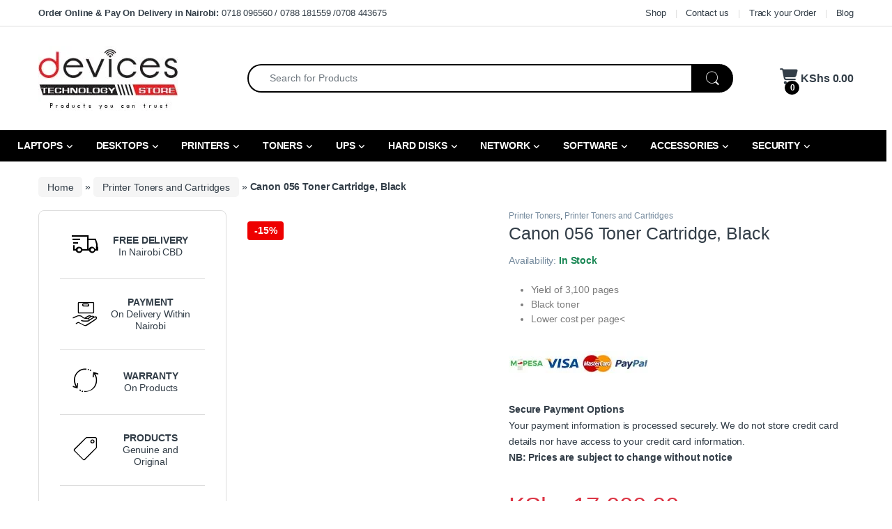

--- FILE ---
content_type: text/html; charset=UTF-8
request_url: https://www.devicestech.co.ke/product/canon-056-toner-cartridge-black/
body_size: 58655
content:
<!DOCTYPE html><html lang="en-US"><head><script data-no-optimize="1">var litespeed_docref=sessionStorage.getItem("litespeed_docref");litespeed_docref&&(Object.defineProperty(document,"referrer",{get:function(){return litespeed_docref}}),sessionStorage.removeItem("litespeed_docref"));</script> <meta charset="UTF-8"><meta name="viewport" content="width=device-width, initial-scale=1"><link rel="profile" href="http://gmpg.org/xfn/11"><link rel="pingback" href="https://www.devicestech.co.ke/xmlrpc.php"><meta name='robots' content='index, follow, max-image-preview:large, max-snippet:-1, max-video-preview:-1' /><title>Canon 056 Toner Cartridge, Black &#8226; Devices Technology Store</title><meta name="description" content="Maximise the quality and lifespan of your business&#039; i-SENSYS printer with this enhanced toner cartridge. Keep up with business needs with a high yields" /><link rel="canonical" href="https://www.devicestech.co.ke/product/canon-056-toner-cartridge-black/" /><meta property="og:locale" content="en_US" /><meta property="og:type" content="product" /><meta property="og:title" content="Canon 056 Toner Cartridge, Black" /><meta property="og:description" content="Yield of 3,100 pages  Black toner  Lower cost per page&lt;" /><meta property="og:url" content="https://www.devicestech.co.ke/product/canon-056-toner-cartridge-black/" /><meta property="og:site_name" content="Devices Technology Store" /><meta property="article:modified_time" content="2024-02-23T13:29:36+00:00" /><meta property="og:image" content="https://www.devicestech.co.ke/wp-content/uploads/2024/02/Canon-057_-devicestech.co_.ke_.png" /><meta property="og:image:width" content="800" /><meta property="og:image:height" content="800" /><meta property="og:image:type" content="image/png" /><meta name="twitter:card" content="summary_large_image" /><meta name="twitter:site" content="@devices_tech" /><meta name="twitter:label1" content="Price" /><meta name="twitter:data1" content="KShs&nbsp;17,000.00 VAT exclusive" /><meta name="twitter:label2" content="Availability" /><meta name="twitter:data2" content="In stock" /> <script type="application/ld+json" class="yoast-schema-graph">{"@context":"https://schema.org","@graph":[{"@type":["WebPage","ItemPage"],"@id":"https://www.devicestech.co.ke/product/canon-056-toner-cartridge-black/","url":"https://www.devicestech.co.ke/product/canon-056-toner-cartridge-black/","name":"Canon 056 Toner Cartridge, Black &#8226; Devices Technology Store","isPartOf":{"@id":"https://www.devicestech.co.ke/#website"},"primaryImageOfPage":{"@id":"https://www.devicestech.co.ke/product/canon-056-toner-cartridge-black/#primaryimage"},"image":{"@id":"https://www.devicestech.co.ke/product/canon-056-toner-cartridge-black/#primaryimage"},"thumbnailUrl":"https://www.devicestech.co.ke/wp-content/uploads/2024/02/Canon-057_-devicestech.co_.ke_.png","description":"Maximise the quality and lifespan of your business' i-SENSYS printer with this enhanced toner cartridge. Keep up with business needs with a high yields","breadcrumb":{"@id":"https://www.devicestech.co.ke/product/canon-056-toner-cartridge-black/#breadcrumb"},"inLanguage":"en-US","potentialAction":{"@type":"BuyAction","target":"https://www.devicestech.co.ke/product/canon-056-toner-cartridge-black/"}},{"@type":"ImageObject","inLanguage":"en-US","@id":"https://www.devicestech.co.ke/product/canon-056-toner-cartridge-black/#primaryimage","url":"https://www.devicestech.co.ke/wp-content/uploads/2024/02/Canon-057_-devicestech.co_.ke_.png","contentUrl":"https://www.devicestech.co.ke/wp-content/uploads/2024/02/Canon-057_-devicestech.co_.ke_.png","width":800,"height":800,"caption":"Canon 057_ devicestech.co.ke"},{"@type":"BreadcrumbList","@id":"https://www.devicestech.co.ke/product/canon-056-toner-cartridge-black/#breadcrumb","itemListElement":[{"@type":"ListItem","position":1,"name":"Home","item":"https://www.devicestech.co.ke/"},{"@type":"ListItem","position":2,"name":"Browse and shop","item":"https://www.devicestech.co.ke/browse-and-shop/"},{"@type":"ListItem","position":3,"name":"Printer Toners and Cartridges","item":"https://www.devicestech.co.ke/product-category/printer-toners-and-cartridges/"},{"@type":"ListItem","position":4,"name":"Canon 056 Toner Cartridge, Black"}]},{"@type":"WebSite","@id":"https://www.devicestech.co.ke/#website","url":"https://www.devicestech.co.ke/","name":"Devices Technology Store","description":"Products you can trust","publisher":{"@id":"https://www.devicestech.co.ke/#organization"},"potentialAction":[{"@type":"SearchAction","target":{"@type":"EntryPoint","urlTemplate":"https://www.devicestech.co.ke/?s={search_term_string}"},"query-input":{"@type":"PropertyValueSpecification","valueRequired":true,"valueName":"search_term_string"}}],"inLanguage":"en-US"},{"@type":"Organization","@id":"https://www.devicestech.co.ke/#organization","name":"Devices Technology Store","url":"https://www.devicestech.co.ke/","logo":{"@type":"ImageObject","inLanguage":"en-US","@id":"https://www.devicestech.co.ke/#/schema/logo/image/","url":"https://www.devicestech.co.ke/wp-content/uploads/2020/06/DEVICES-LOGO.png","contentUrl":"https://www.devicestech.co.ke/wp-content/uploads/2020/06/DEVICES-LOGO.png","width":200,"height":200,"caption":"Devices Technology Store"},"image":{"@id":"https://www.devicestech.co.ke/#/schema/logo/image/"},"sameAs":["https://www.facebook.com/devicestech/","https://x.com/devices_tech","https://www.instagram.com/devicestech.co.ke/","https://www.linkedin.com/company/devices-technology-store/","https://www.youtube.com/channel/UCB6H7aXC0GW7YzMxDRMf_rQ"]}]}</script> <meta property="product:price:amount" content="17000.00" /><meta property="product:price:currency" content="KES" /><meta property="og:availability" content="instock" /><meta property="product:availability" content="instock" /><meta property="product:condition" content="new" />
 <script type='application/javascript'  id='pys-version-script'>console.log('PixelYourSite Free version 11.1.5.2');</script> <link rel='dns-prefetch' href='//www.googletagmanager.com' /><link rel='dns-prefetch' href='//fonts.googleapis.com' /><link rel="alternate" title="oEmbed (JSON)" type="application/json+oembed" href="https://www.devicestech.co.ke/wp-json/oembed/1.0/embed?url=https%3A%2F%2Fwww.devicestech.co.ke%2Fproduct%2Fcanon-056-toner-cartridge-black%2F" /><link rel="alternate" title="oEmbed (XML)" type="text/xml+oembed" href="https://www.devicestech.co.ke/wp-json/oembed/1.0/embed?url=https%3A%2F%2Fwww.devicestech.co.ke%2Fproduct%2Fcanon-056-toner-cartridge-black%2F&#038;format=xml" />
 <script src="//www.googletagmanager.com/gtag/js?id=G-TPWWH75WKZ"  data-cfasync="false" data-wpfc-render="false" type="text/javascript" async></script> <script data-cfasync="false" data-wpfc-render="false" type="text/javascript">var mi_version = '9.11.1';
				var mi_track_user = true;
				var mi_no_track_reason = '';
								var MonsterInsightsDefaultLocations = {"page_location":"https:\/\/www.devicestech.co.ke\/product\/canon-056-toner-cartridge-black\/"};
								if ( typeof MonsterInsightsPrivacyGuardFilter === 'function' ) {
					var MonsterInsightsLocations = (typeof MonsterInsightsExcludeQuery === 'object') ? MonsterInsightsPrivacyGuardFilter( MonsterInsightsExcludeQuery ) : MonsterInsightsPrivacyGuardFilter( MonsterInsightsDefaultLocations );
				} else {
					var MonsterInsightsLocations = (typeof MonsterInsightsExcludeQuery === 'object') ? MonsterInsightsExcludeQuery : MonsterInsightsDefaultLocations;
				}

								var disableStrs = [
										'ga-disable-G-TPWWH75WKZ',
									];

				/* Function to detect opted out users */
				function __gtagTrackerIsOptedOut() {
					for (var index = 0; index < disableStrs.length; index++) {
						if (document.cookie.indexOf(disableStrs[index] + '=true') > -1) {
							return true;
						}
					}

					return false;
				}

				/* Disable tracking if the opt-out cookie exists. */
				if (__gtagTrackerIsOptedOut()) {
					for (var index = 0; index < disableStrs.length; index++) {
						window[disableStrs[index]] = true;
					}
				}

				/* Opt-out function */
				function __gtagTrackerOptout() {
					for (var index = 0; index < disableStrs.length; index++) {
						document.cookie = disableStrs[index] + '=true; expires=Thu, 31 Dec 2099 23:59:59 UTC; path=/';
						window[disableStrs[index]] = true;
					}
				}

				if ('undefined' === typeof gaOptout) {
					function gaOptout() {
						__gtagTrackerOptout();
					}
				}
								window.dataLayer = window.dataLayer || [];

				window.MonsterInsightsDualTracker = {
					helpers: {},
					trackers: {},
				};
				if (mi_track_user) {
					function __gtagDataLayer() {
						dataLayer.push(arguments);
					}

					function __gtagTracker(type, name, parameters) {
						if (!parameters) {
							parameters = {};
						}

						if (parameters.send_to) {
							__gtagDataLayer.apply(null, arguments);
							return;
						}

						if (type === 'event') {
														parameters.send_to = monsterinsights_frontend.v4_id;
							var hookName = name;
							if (typeof parameters['event_category'] !== 'undefined') {
								hookName = parameters['event_category'] + ':' + name;
							}

							if (typeof MonsterInsightsDualTracker.trackers[hookName] !== 'undefined') {
								MonsterInsightsDualTracker.trackers[hookName](parameters);
							} else {
								__gtagDataLayer('event', name, parameters);
							}
							
						} else {
							__gtagDataLayer.apply(null, arguments);
						}
					}

					__gtagTracker('js', new Date());
					__gtagTracker('set', {
						'developer_id.dZGIzZG': true,
											});
					if ( MonsterInsightsLocations.page_location ) {
						__gtagTracker('set', MonsterInsightsLocations);
					}
										__gtagTracker('config', 'G-TPWWH75WKZ', {"forceSSL":"true"} );
										window.gtag = __gtagTracker;										(function () {
						/* https://developers.google.com/analytics/devguides/collection/analyticsjs/ */
						/* ga and __gaTracker compatibility shim. */
						var noopfn = function () {
							return null;
						};
						var newtracker = function () {
							return new Tracker();
						};
						var Tracker = function () {
							return null;
						};
						var p = Tracker.prototype;
						p.get = noopfn;
						p.set = noopfn;
						p.send = function () {
							var args = Array.prototype.slice.call(arguments);
							args.unshift('send');
							__gaTracker.apply(null, args);
						};
						var __gaTracker = function () {
							var len = arguments.length;
							if (len === 0) {
								return;
							}
							var f = arguments[len - 1];
							if (typeof f !== 'object' || f === null || typeof f.hitCallback !== 'function') {
								if ('send' === arguments[0]) {
									var hitConverted, hitObject = false, action;
									if ('event' === arguments[1]) {
										if ('undefined' !== typeof arguments[3]) {
											hitObject = {
												'eventAction': arguments[3],
												'eventCategory': arguments[2],
												'eventLabel': arguments[4],
												'value': arguments[5] ? arguments[5] : 1,
											}
										}
									}
									if ('pageview' === arguments[1]) {
										if ('undefined' !== typeof arguments[2]) {
											hitObject = {
												'eventAction': 'page_view',
												'page_path': arguments[2],
											}
										}
									}
									if (typeof arguments[2] === 'object') {
										hitObject = arguments[2];
									}
									if (typeof arguments[5] === 'object') {
										Object.assign(hitObject, arguments[5]);
									}
									if ('undefined' !== typeof arguments[1].hitType) {
										hitObject = arguments[1];
										if ('pageview' === hitObject.hitType) {
											hitObject.eventAction = 'page_view';
										}
									}
									if (hitObject) {
										action = 'timing' === arguments[1].hitType ? 'timing_complete' : hitObject.eventAction;
										hitConverted = mapArgs(hitObject);
										__gtagTracker('event', action, hitConverted);
									}
								}
								return;
							}

							function mapArgs(args) {
								var arg, hit = {};
								var gaMap = {
									'eventCategory': 'event_category',
									'eventAction': 'event_action',
									'eventLabel': 'event_label',
									'eventValue': 'event_value',
									'nonInteraction': 'non_interaction',
									'timingCategory': 'event_category',
									'timingVar': 'name',
									'timingValue': 'value',
									'timingLabel': 'event_label',
									'page': 'page_path',
									'location': 'page_location',
									'title': 'page_title',
									'referrer' : 'page_referrer',
								};
								for (arg in args) {
																		if (!(!args.hasOwnProperty(arg) || !gaMap.hasOwnProperty(arg))) {
										hit[gaMap[arg]] = args[arg];
									} else {
										hit[arg] = args[arg];
									}
								}
								return hit;
							}

							try {
								f.hitCallback();
							} catch (ex) {
							}
						};
						__gaTracker.create = newtracker;
						__gaTracker.getByName = newtracker;
						__gaTracker.getAll = function () {
							return [];
						};
						__gaTracker.remove = noopfn;
						__gaTracker.loaded = true;
						window['__gaTracker'] = __gaTracker;
					})();
									} else {
										console.log("");
					(function () {
						function __gtagTracker() {
							return null;
						}

						window['__gtagTracker'] = __gtagTracker;
						window['gtag'] = __gtagTracker;
					})();
									}</script> <link data-optimized="2" rel="stylesheet" href="https://www.devicestech.co.ke/wp-content/litespeed/css/a0a59df08ca67496266d40b8daee8117.css?ver=40134" /><link rel="preload" as="image" href="https://www.devicestech.co.ke/wp-content/uploads/2021/07/Devices-Technology-Store-Header-Logo.jpg.webp"><link rel="preload" as="image" href="https://www.devicestech.co.ke/wp-content/uploads/2018/11/Logos.png.webp"><link rel="preload" as="image" href="https://www.devicestech.co.ke/wp-content/uploads/2020/10/New-Laptops-and-Ex-Uk-Laptops.jpg.webp"><link rel="preload" as="image" href="https://www.devicestech.co.ke/wp-content/uploads/2020/10/New-Laptops.jpg.webp"><link rel="preload" as="image" href="https://www.devicestech.co.ke/wp-content/uploads/2018/11/Laptops.png.webp"><link rel="preload" as="image" href="https://www.devicestech.co.ke/wp-content/uploads/2020/10/Ex-UK-Laptops.jpg.webp"><link rel="preload" as="image" href="https://www.devicestech.co.ke/wp-content/uploads/2018/11/Assorted-50x300.png.webp"><link rel="preload" as="image" href="https://www.devicestech.co.ke/wp-content/uploads/2018/11/Logos.png.webp"><link rel="preload" as="image" href="https://www.devicestech.co.ke/wp-content/uploads/2020/10/New-Desktops-and-Ex-Uk-Desktops.jpg.webp"><link rel="preload" as="image" href="https://www.devicestech.co.ke/wp-content/uploads/2020/10/New-Laptops.jpg.webp"><link rel="preload" as="image" href="https://www.devicestech.co.ke/wp-content/uploads/2018/11/Desktops-150x300.png.webp"><link rel="preload" as="image" href="https://www.devicestech.co.ke/wp-content/uploads/2020/10/Ex-UK-Desktops.jpg.webp"><link rel="preload" as="image" href="https://www.devicestech.co.ke/wp-content/uploads/2018/11/Monitors-109x300.png.webp"><link rel="preload" as="image" href="https://www.devicestech.co.ke/wp-content/uploads/2019/01/HP-Logo-1.png.webp"><link rel="preload" as="image" href="https://www.devicestech.co.ke/wp-content/uploads/2018/11/Epson-Logo.png.webp"><link rel="preload" as="image" href="https://www.devicestech.co.ke/wp-content/uploads/2018/11/Brother-Logo.png.webp"><link rel="preload" as="image" href="https://www.devicestech.co.ke/wp-content/uploads/2018/11/Canon-Logo.png.webp"><link rel="preload" as="image" href="https://www.devicestech.co.ke/wp-content/uploads/2018/11/SAMSUNG_a.png.webp"><link rel="preload" as="image" href="https://www.devicestech.co.ke/wp-content/uploads/2019/02/KYOCERA-LOGO.png.webp"><link rel="preload" as="image" href="https://www.devicestech.co.ke/wp-content/uploads/2019/12/Blank-Image-2-150x60.png.webp"><link rel="preload" as="image" href="https://www.devicestech.co.ke/wp-content/uploads/2018/11/Scanner_a.png.webp"><link rel="preload" as="image" href="https://www.devicestech.co.ke/wp-content/uploads/2018/11/Printer_a.png.webp"><link rel="preload" as="image" href="https://www.devicestech.co.ke/wp-content/uploads/2018/11/Printer_b.png.webp"><link rel="preload" as="image" href="https://www.devicestech.co.ke/wp-content/uploads/2020/09/Printer-Supplies.jpg.webp"><link rel="preload" as="image" href="https://www.devicestech.co.ke/wp-content/uploads/2019/12/Ricoh-Photocopiers-150x150.jpg.webp"><link rel="preload" as="image" href="https://www.devicestech.co.ke/wp-content/uploads/2019/12/Biz-hub-150x150.png.webp"><link rel="preload" as="image" href="https://www.devicestech.co.ke/wp-content/uploads/2018/11/Toner_a.png.webp"><link rel="preload" as="image" href="https://www.devicestech.co.ke/wp-content/uploads/2018/11/Toner_c.png.webp"><link rel="preload" as="image" href="https://www.devicestech.co.ke/wp-content/uploads/2018/11/Toner_b.png.webp"><link rel="preload" as="image" href="https://www.devicestech.co.ke/wp-content/uploads/2018/11/Cartridge_d.png.webp"><link rel="preload" as="image" href="https://www.devicestech.co.ke/wp-content/uploads/2018/11/cartridge_b.png.webp"><link rel="preload" as="image" href="https://www.devicestech.co.ke/wp-content/uploads/2018/11/Cartridge_c.png.webp"><link rel="preload" as="image" href="https://www.devicestech.co.ke/wp-content/uploads/2020/09/Canon-Cartridges.jpg.webp"><link rel="preload" as="image" href="https://www.devicestech.co.ke/wp-content/uploads/2020/09/Brother-Cartridges.jpg.webp"><link rel="preload" as="image" href="https://www.devicestech.co.ke/wp-content/uploads/2020/09/Clarity-Inks.jpg.webp"><link rel="preload" as="image" href="https://www.devicestech.co.ke/wp-content/uploads/2020/09/Epson-Inks.jpg.webp"><link rel="preload" as="image" href="https://www.devicestech.co.ke/wp-content/uploads/2020/09/HP-Inks.jpg.webp"><link rel="preload" as="image" href="https://www.devicestech.co.ke/wp-content/uploads/2020/09/Canon-Inks.jpg.webp"><link rel="preload" as="image" href="https://www.devicestech.co.ke/wp-content/uploads/2020/05/APC-Logo-1.jpg.webp"><link rel="preload" as="image" href="https://www.devicestech.co.ke/wp-content/uploads/2020/05/Mecer-Logo-1.jpg.webp"><link rel="preload" as="image" href="https://www.devicestech.co.ke/wp-content/uploads/2020/05/Techcom-Logo.jpg.webp"><link rel="preload" as="image" href="https://www.devicestech.co.ke/wp-content/uploads/2020/05/Mercury-Logo.jpg.webp"><link rel="preload" as="image" href="https://www.devicestech.co.ke/wp-content/uploads/2020/05/Premax_Logo.jpg.webp"><link rel="preload" as="image" href="https://www.devicestech.co.ke/wp-content/uploads/2020/10/UPS-Backup.jpg.webp"><link rel="preload" as="image" href="https://www.devicestech.co.ke/wp-content/uploads/2020/06/UPS-Batteries-150x150.jpg.webp"><link rel="preload" as="image" href="https://www.devicestech.co.ke/wp-content/uploads/2020/05/Computer-UPS.jpg.webp"><link rel="preload" as="image" href="https://www.devicestech.co.ke/wp-content/uploads/2020/05/UPS-Sockets.jpg.webp"><link rel="preload" as="image" href="https://www.devicestech.co.ke/wp-content/uploads/2018/11/Transcend-1.png.webp"><link rel="preload" as="image" href="https://www.devicestech.co.ke/wp-content/uploads/2018/11/wd.png.webp"><link rel="preload" as="image" href="https://www.devicestech.co.ke/wp-content/uploads/2018/11/seagate.png.webp"><link rel="preload" as="image" href="https://www.devicestech.co.ke/wp-content/uploads/2018/11/Hard-Disk_c.png.webp"><link rel="preload" as="image" href="https://www.devicestech.co.ke/wp-content/uploads/2018/11/Hard-Disk_a.png.webp"><link rel="preload" as="image" href="https://www.devicestech.co.ke/wp-content/uploads/2018/11/Hard-Disk_b.png.webp"><link rel="preload" as="image" href="https://www.devicestech.co.ke/wp-content/uploads/2020/08/Server-Hard-Drives.jpg.webp"><link rel="preload" as="image" href="https://www.devicestech.co.ke/wp-content/uploads/2018/11/Flashdisk.png.webp"><link rel="preload" as="image" href="https://www.devicestech.co.ke/wp-content/uploads/2018/11/SD-Card.png.webp"><link rel="preload" as="image" href="https://www.devicestech.co.ke/wp-content/uploads/2018/11/CAM-SD-Card.png.webp"><link rel="preload" as="image" href="https://www.devicestech.co.ke/wp-content/uploads/2018/11/Router_d.png.webp"><link rel="preload" as="image" href="https://www.devicestech.co.ke/wp-content/uploads/2018/11/Switch_c.png.webp"><link rel="preload" as="image" href="https://www.devicestech.co.ke/wp-content/uploads/2018/11/Router_a.png.webp"><link rel="preload" as="image" href="https://www.devicestech.co.ke/wp-content/uploads/2018/11/Switch_b.png.webp"><link rel="preload" as="image" href="https://www.devicestech.co.ke/wp-content/uploads/2020/05/Cisco_logo.png.webp"><link rel="preload" as="image" href="https://www.devicestech.co.ke/wp-content/uploads/2020/05/Ubiquiti-Logo.png.webp"><link rel="preload" as="image" href="https://www.devicestech.co.ke/wp-content/uploads/2020/05/mikrotik-logo.png.webp"><link rel="preload" as="image" href="https://www.devicestech.co.ke/wp-content/uploads/2020/05/Cambium-Logo.png.webp"><link rel="preload" as="image" href="https://www.devicestech.co.ke/wp-content/uploads/2020/05/TPLINK_Logo.png.webp"><link rel="preload" as="image" href="https://www.devicestech.co.ke/wp-content/uploads/2020/05/linksys-logo.png.webp"><link rel="preload" as="image" href="https://www.devicestech.co.ke/wp-content/uploads/2019/01/Kaspersky_Lab-1.png.webp"><link rel="preload" as="image" href="https://www.devicestech.co.ke/wp-content/uploads/2019/01/Symantec-1.png.webp"><link rel="preload" as="image" href="https://www.devicestech.co.ke/wp-content/uploads/2019/01/Quick-Heal.png.webp"><link rel="preload" as="image" href="https://www.devicestech.co.ke/wp-content/uploads/2019/01/escan.png.webp"><link rel="preload" as="image" href="https://www.devicestech.co.ke/wp-content/uploads/2019/01/ESET.png.webp"><link rel="preload" as="image" href="https://www.devicestech.co.ke/wp-content/uploads/2019/01/bitdefender1.png.webp"><link rel="preload" as="image" href="https://www.devicestech.co.ke/wp-content/uploads/2020/09/Kaspersky-Internet-Security-1.jpg.webp"><link rel="preload" as="image" href="https://www.devicestech.co.ke/wp-content/uploads/2020/09/Quick-Heal-Internet-Security-1.jpg.webp"><link rel="preload" as="image" href="https://www.devicestech.co.ke/wp-content/uploads/2019/01/quickbooks.png.webp"><link rel="preload" as="image" href="https://www.devicestech.co.ke/wp-content/uploads/2019/01/Windows.png.webp"><link rel="preload" as="image" href="https://www.devicestech.co.ke/wp-content/uploads/2019/01/Microsoft_Office.png.webp"><link rel="preload" as="image" href="https://www.devicestech.co.ke/wp-content/uploads/2019/01/Software-150x150.png.webp"><link rel="preload" as="image" href="https://www.devicestech.co.ke/wp-content/uploads/2018/12/CCTV-Cameras-300x267.jpg.webp"><link rel="preload" as="image" href="https://www.devicestech.co.ke/wp-content/uploads/2019/01/Hikvision-logo.png.webp"><link rel="preload" as="image" href="https://www.devicestech.co.ke/wp-content/uploads/2019/01/dahua-logo.png.webp"><link rel="preload" as="image" href="https://www.devicestech.co.ke/wp-content/uploads/2018/12/vehicle-tracking-300x267.jpg.webp"><link rel="preload" as="image" href="https://www.devicestech.co.ke/wp-content/uploads/2018/12/GPS-Trackers-300x267.jpg.webp"><link rel="preload" as="image" href="https://www.devicestech.co.ke/wp-content/uploads/2020/10/Tracker-Manufactures-300x267.jpg.webp"><link rel="preload" as="image" href="https://www.devicestech.co.ke/wp-content/uploads/2020/10/Tracking-Platforms-300x267.jpg.webp"><link rel="preload" as="image" href="https://www.devicestech.co.ke/wp-content/uploads/2018/11/Logos.png.webp"><link rel="preload" as="image" href="https://www.devicestech.co.ke/wp-content/uploads/2020/10/New-Laptops-and-Ex-Uk-Laptops.jpg.webp"><link rel="preload" as="image" href="https://www.devicestech.co.ke/wp-content/uploads/2020/10/New-Laptops.jpg.webp"><link rel="preload" as="image" href="https://www.devicestech.co.ke/wp-content/uploads/2018/11/Laptops.png.webp"><link rel="preload" as="image" href="https://www.devicestech.co.ke/wp-content/uploads/2020/10/Ex-UK-Laptops.jpg.webp"><link rel="preload" as="image" href="https://www.devicestech.co.ke/wp-content/uploads/2018/11/Assorted-50x300.png.webp"><link rel="preload" as="image" href="https://www.devicestech.co.ke/wp-content/uploads/2018/11/Logos.png.webp"><link rel="preload" as="image" href="https://www.devicestech.co.ke/wp-content/uploads/2020/10/New-Desktops-and-Ex-Uk-Desktops.jpg.webp"><link rel="preload" as="image" href="https://www.devicestech.co.ke/wp-content/uploads/2020/10/New-Laptops.jpg.webp"><link rel="preload" as="image" href="https://www.devicestech.co.ke/wp-content/uploads/2018/11/Desktops-150x300.png.webp"><link rel="preload" as="image" href="https://www.devicestech.co.ke/wp-content/uploads/2020/10/Ex-UK-Desktops.jpg.webp"><link rel="preload" as="image" href="https://www.devicestech.co.ke/wp-content/uploads/2018/11/Monitors-109x300.png.webp"><link rel="preload" as="image" href="https://www.devicestech.co.ke/wp-content/uploads/2019/01/HP-Logo-1.png.webp"><link rel="preload" as="image" href="https://www.devicestech.co.ke/wp-content/uploads/2018/11/Epson-Logo.png.webp"><link rel="preload" as="image" href="https://www.devicestech.co.ke/wp-content/uploads/2018/11/Brother-Logo.png.webp"><link rel="preload" as="image" href="https://www.devicestech.co.ke/wp-content/uploads/2018/11/Canon-Logo.png.webp"><link rel="preload" as="image" href="https://www.devicestech.co.ke/wp-content/uploads/2018/11/SAMSUNG_a.png.webp"><link rel="preload" as="image" href="https://www.devicestech.co.ke/wp-content/uploads/2019/02/KYOCERA-LOGO.png.webp"><link rel="preload" as="image" href="https://www.devicestech.co.ke/wp-content/uploads/2019/12/Blank-Image-2-150x60.png.webp"><link rel="preload" as="image" href="https://www.devicestech.co.ke/wp-content/uploads/2018/11/Scanner_a.png.webp"><link rel="preload" as="image" href="https://www.devicestech.co.ke/wp-content/uploads/2018/11/Printer_a.png.webp"><link rel="preload" as="image" href="https://www.devicestech.co.ke/wp-content/uploads/2018/11/Printer_b.png.webp"><link rel="preload" as="image" href="https://www.devicestech.co.ke/wp-content/uploads/2020/09/Printer-Supplies.jpg.webp"><link rel="preload" as="image" href="https://www.devicestech.co.ke/wp-content/uploads/2019/12/Ricoh-Photocopiers-150x150.jpg.webp"><link rel="preload" as="image" href="https://www.devicestech.co.ke/wp-content/uploads/2019/12/Biz-hub-150x150.png.webp"><link rel="preload" as="image" href="https://www.devicestech.co.ke/wp-content/uploads/2018/11/Toner_a.png.webp"><link rel="preload" as="image" href="https://www.devicestech.co.ke/wp-content/uploads/2018/11/Toner_c.png.webp"><link rel="preload" as="image" href="https://www.devicestech.co.ke/wp-content/uploads/2018/11/Toner_b.png.webp"><link rel="preload" as="image" href="https://www.devicestech.co.ke/wp-content/uploads/2018/11/Cartridge_d.png.webp"><link rel="preload" as="image" href="https://www.devicestech.co.ke/wp-content/uploads/2018/11/cartridge_b.png.webp"><link rel="preload" as="image" href="https://www.devicestech.co.ke/wp-content/uploads/2018/11/Cartridge_c.png.webp"><link rel="preload" as="image" href="https://www.devicestech.co.ke/wp-content/uploads/2020/09/Canon-Cartridges.jpg.webp"><link rel="preload" as="image" href="https://www.devicestech.co.ke/wp-content/uploads/2020/09/Brother-Cartridges.jpg.webp"><link rel="preload" as="image" href="https://www.devicestech.co.ke/wp-content/uploads/2020/09/Clarity-Inks.jpg.webp"><link rel="preload" as="image" href="https://www.devicestech.co.ke/wp-content/uploads/2020/09/Epson-Inks.jpg.webp"><link rel="preload" as="image" href="https://www.devicestech.co.ke/wp-content/uploads/2020/09/HP-Inks.jpg.webp"><link rel="preload" as="image" href="https://www.devicestech.co.ke/wp-content/uploads/2020/09/Canon-Inks.jpg.webp"><link rel="preload" as="image" href="https://www.devicestech.co.ke/wp-content/uploads/2020/05/APC-Logo-1.jpg.webp"><link rel="preload" as="image" href="https://www.devicestech.co.ke/wp-content/uploads/2020/05/Mecer-Logo-1.jpg.webp"><link rel="preload" as="image" href="https://www.devicestech.co.ke/wp-content/uploads/2020/05/Techcom-Logo.jpg.webp"><link rel="preload" as="image" href="https://www.devicestech.co.ke/wp-content/uploads/2020/05/Mercury-Logo.jpg.webp"><link rel="preload" as="image" href="https://www.devicestech.co.ke/wp-content/uploads/2020/05/Premax_Logo.jpg.webp"><link rel="preload" as="image" href="https://www.devicestech.co.ke/wp-content/uploads/2020/10/UPS-Backup.jpg.webp"><link rel="preload" as="image" href="https://www.devicestech.co.ke/wp-content/uploads/2020/06/UPS-Batteries-150x150.jpg.webp"><link rel="preload" as="image" href="https://www.devicestech.co.ke/wp-content/uploads/2020/05/Computer-UPS.jpg.webp"><link rel="preload" as="image" href="https://www.devicestech.co.ke/wp-content/uploads/2020/05/UPS-Sockets.jpg.webp"><link rel="preload" as="image" href="https://www.devicestech.co.ke/wp-content/uploads/2018/11/Transcend-1.png.webp"><link rel="preload" as="image" href="https://www.devicestech.co.ke/wp-content/uploads/2018/11/wd.png.webp"><link rel="preload" as="image" href="https://www.devicestech.co.ke/wp-content/uploads/2018/11/seagate.png.webp"><link rel="preload" as="image" href="https://www.devicestech.co.ke/wp-content/uploads/2018/11/Hard-Disk_c.png.webp"><link rel="preload" as="image" href="https://www.devicestech.co.ke/wp-content/uploads/2018/11/Hard-Disk_a.png.webp"><link rel="preload" as="image" href="https://www.devicestech.co.ke/wp-content/uploads/2018/11/Hard-Disk_b.png.webp"><link rel="preload" as="image" href="https://www.devicestech.co.ke/wp-content/uploads/2020/08/Server-Hard-Drives.jpg.webp"><link rel="preload" as="image" href="https://www.devicestech.co.ke/wp-content/uploads/2018/11/Flashdisk.png.webp"><link rel="preload" as="image" href="https://www.devicestech.co.ke/wp-content/uploads/2018/11/SD-Card.png.webp"><link rel="preload" as="image" href="https://www.devicestech.co.ke/wp-content/uploads/2018/11/CAM-SD-Card.png.webp"><link rel="preload" as="image" href="https://www.devicestech.co.ke/wp-content/uploads/2018/11/Router_d.png.webp"><link rel="preload" as="image" href="https://www.devicestech.co.ke/wp-content/uploads/2018/11/Switch_c.png.webp"><link rel="preload" as="image" href="https://www.devicestech.co.ke/wp-content/uploads/2018/11/Router_a.png.webp"><link rel="preload" as="image" href="https://www.devicestech.co.ke/wp-content/uploads/2018/11/Switch_b.png.webp"><link rel="preload" as="image" href="https://www.devicestech.co.ke/wp-content/uploads/2020/05/Cisco_logo.png.webp"><link rel="preload" as="image" href="https://www.devicestech.co.ke/wp-content/uploads/2020/05/Ubiquiti-Logo.png.webp"><link rel="preload" as="image" href="https://www.devicestech.co.ke/wp-content/uploads/2020/05/mikrotik-logo.png.webp"><link rel="preload" as="image" href="https://www.devicestech.co.ke/wp-content/uploads/2020/05/Cambium-Logo.png.webp"><link rel="preload" as="image" href="https://www.devicestech.co.ke/wp-content/uploads/2020/05/TPLINK_Logo.png.webp"><link rel="preload" as="image" href="https://www.devicestech.co.ke/wp-content/uploads/2020/05/linksys-logo.png.webp"><link rel="preload" as="image" href="https://www.devicestech.co.ke/wp-content/uploads/2019/01/Kaspersky_Lab-1.png.webp"><link rel="preload" as="image" href="https://www.devicestech.co.ke/wp-content/uploads/2019/01/Symantec-1.png.webp"><link rel="preload" as="image" href="https://www.devicestech.co.ke/wp-content/uploads/2019/01/Quick-Heal.png.webp"><link rel="preload" as="image" href="https://www.devicestech.co.ke/wp-content/uploads/2019/01/escan.png.webp"><link rel="preload" as="image" href="https://www.devicestech.co.ke/wp-content/uploads/2019/01/ESET.png.webp"><link rel="preload" as="image" href="https://www.devicestech.co.ke/wp-content/uploads/2019/01/bitdefender1.png.webp"><link rel="preload" as="image" href="https://www.devicestech.co.ke/wp-content/uploads/2020/09/Kaspersky-Internet-Security-1.jpg.webp"><link rel="preload" as="image" href="https://www.devicestech.co.ke/wp-content/uploads/2020/09/Quick-Heal-Internet-Security-1.jpg.webp"><link rel="preload" as="image" href="https://www.devicestech.co.ke/wp-content/uploads/2019/01/quickbooks.png.webp"><link rel="preload" as="image" href="https://www.devicestech.co.ke/wp-content/uploads/2019/01/Windows.png.webp"><link rel="preload" as="image" href="https://www.devicestech.co.ke/wp-content/uploads/2019/01/Microsoft_Office.png.webp"><link rel="preload" as="image" href="https://www.devicestech.co.ke/wp-content/uploads/2019/01/Software-150x150.png.webp"><link rel="preload" as="image" href="https://www.devicestech.co.ke/wp-content/uploads/2018/12/CCTV-Cameras-300x267.jpg.webp"><link rel="preload" as="image" href="https://www.devicestech.co.ke/wp-content/uploads/2019/01/Hikvision-logo.png.webp"><link rel="preload" as="image" href="https://www.devicestech.co.ke/wp-content/uploads/2019/01/dahua-logo.png.webp"><link rel="preload" as="image" href="https://www.devicestech.co.ke/wp-content/uploads/2018/12/vehicle-tracking-300x267.jpg.webp"><link rel="preload" as="image" href="https://www.devicestech.co.ke/wp-content/uploads/2018/12/GPS-Trackers-300x267.jpg.webp"><link rel="preload" as="image" href="https://www.devicestech.co.ke/wp-content/uploads/2020/10/Tracker-Manufactures-300x267.jpg.webp"><link rel="preload" as="image" href="https://www.devicestech.co.ke/wp-content/uploads/2020/10/Tracking-Platforms-300x267.jpg.webp"><link rel="preload" as="image" href="https://www.devicestech.co.ke/wp-content/uploads/2018/11/Logos.png.webp"><link rel="preload" as="image" href="https://www.devicestech.co.ke/wp-content/uploads/2020/10/New-Laptops-and-Ex-Uk-Laptops.jpg.webp"><link rel="preload" as="image" href="https://www.devicestech.co.ke/wp-content/uploads/2020/10/New-Laptops.jpg.webp"><link rel="preload" as="image" href="https://www.devicestech.co.ke/wp-content/uploads/2018/11/Laptops.png.webp"><link rel="preload" as="image" href="https://www.devicestech.co.ke/wp-content/uploads/2020/10/Ex-UK-Laptops.jpg.webp"><link rel="preload" as="image" href="https://www.devicestech.co.ke/wp-content/uploads/2018/11/Assorted-50x300.png.webp"><link rel="preload" as="image" href="https://www.devicestech.co.ke/wp-content/uploads/2018/11/Logos.png.webp"><link rel="preload" as="image" href="https://www.devicestech.co.ke/wp-content/uploads/2020/10/New-Desktops-and-Ex-Uk-Desktops.jpg.webp"><link rel="preload" as="image" href="https://www.devicestech.co.ke/wp-content/uploads/2020/10/New-Laptops.jpg.webp"><link rel="preload" as="image" href="https://www.devicestech.co.ke/wp-content/uploads/2018/11/Desktops-150x300.png.webp"><link rel="preload" as="image" href="https://www.devicestech.co.ke/wp-content/uploads/2020/10/Ex-UK-Desktops.jpg.webp"><link rel="preload" as="image" href="https://www.devicestech.co.ke/wp-content/uploads/2018/11/Monitors-109x300.png.webp"><link rel="preload" as="image" href="https://www.devicestech.co.ke/wp-content/uploads/2019/01/HP-Logo-1.png.webp"><link rel="preload" as="image" href="https://www.devicestech.co.ke/wp-content/uploads/2018/11/Epson-Logo.png.webp"><link rel="preload" as="image" href="https://www.devicestech.co.ke/wp-content/uploads/2018/11/Brother-Logo.png.webp"><link rel="preload" as="image" href="https://www.devicestech.co.ke/wp-content/uploads/2018/11/Canon-Logo.png.webp"><link rel="preload" as="image" href="https://www.devicestech.co.ke/wp-content/uploads/2018/11/SAMSUNG_a.png.webp"><link rel="preload" as="image" href="https://www.devicestech.co.ke/wp-content/uploads/2019/02/KYOCERA-LOGO.png.webp"><link rel="preload" as="image" href="https://www.devicestech.co.ke/wp-content/uploads/2019/12/Blank-Image-2-150x60.png.webp"><link rel="preload" as="image" href="https://www.devicestech.co.ke/wp-content/uploads/2018/11/Scanner_a.png.webp"><link rel="preload" as="image" href="https://www.devicestech.co.ke/wp-content/uploads/2018/11/Printer_a.png.webp"><link rel="preload" as="image" href="https://www.devicestech.co.ke/wp-content/uploads/2018/11/Printer_b.png.webp"><link rel="preload" as="image" href="https://www.devicestech.co.ke/wp-content/uploads/2020/09/Printer-Supplies.jpg.webp"><link rel="preload" as="image" href="https://www.devicestech.co.ke/wp-content/uploads/2019/12/Ricoh-Photocopiers-150x150.jpg.webp"><link rel="preload" as="image" href="https://www.devicestech.co.ke/wp-content/uploads/2019/12/Biz-hub-150x150.png.webp"><link rel="preload" as="image" href="https://www.devicestech.co.ke/wp-content/uploads/2018/11/Toner_a.png.webp"><link rel="preload" as="image" href="https://www.devicestech.co.ke/wp-content/uploads/2018/11/Toner_c.png.webp"><link rel="preload" as="image" href="https://www.devicestech.co.ke/wp-content/uploads/2018/11/Toner_b.png.webp"><link rel="preload" as="image" href="https://www.devicestech.co.ke/wp-content/uploads/2018/11/Cartridge_d.png.webp"><link rel="preload" as="image" href="https://www.devicestech.co.ke/wp-content/uploads/2018/11/cartridge_b.png.webp"><link rel="preload" as="image" href="https://www.devicestech.co.ke/wp-content/uploads/2018/11/Cartridge_c.png.webp"><link rel="preload" as="image" href="https://www.devicestech.co.ke/wp-content/uploads/2020/09/Canon-Cartridges.jpg.webp"><link rel="preload" as="image" href="https://www.devicestech.co.ke/wp-content/uploads/2020/09/Brother-Cartridges.jpg.webp"><link rel="preload" as="image" href="https://www.devicestech.co.ke/wp-content/uploads/2020/09/Clarity-Inks.jpg.webp"><link rel="preload" as="image" href="https://www.devicestech.co.ke/wp-content/uploads/2020/09/Epson-Inks.jpg.webp"><link rel="preload" as="image" href="https://www.devicestech.co.ke/wp-content/uploads/2020/09/HP-Inks.jpg.webp"><link rel="preload" as="image" href="https://www.devicestech.co.ke/wp-content/uploads/2020/09/Canon-Inks.jpg.webp"><link rel="preload" as="image" href="https://www.devicestech.co.ke/wp-content/uploads/2020/05/APC-Logo-1.jpg.webp"><link rel="preload" as="image" href="https://www.devicestech.co.ke/wp-content/uploads/2020/05/Mecer-Logo-1.jpg.webp"><link rel="preload" as="image" href="https://www.devicestech.co.ke/wp-content/uploads/2020/05/Techcom-Logo.jpg.webp"><link rel="preload" as="image" href="https://www.devicestech.co.ke/wp-content/uploads/2020/05/Mercury-Logo.jpg.webp"><link rel="preload" as="image" href="https://www.devicestech.co.ke/wp-content/uploads/2020/05/Premax_Logo.jpg.webp"><link rel="preload" as="image" href="https://www.devicestech.co.ke/wp-content/uploads/2020/10/UPS-Backup.jpg.webp"><link rel="preload" as="image" href="https://www.devicestech.co.ke/wp-content/uploads/2020/06/UPS-Batteries-150x150.jpg.webp"><link rel="preload" as="image" href="https://www.devicestech.co.ke/wp-content/uploads/2020/05/Computer-UPS.jpg.webp"><link rel="preload" as="image" href="https://www.devicestech.co.ke/wp-content/uploads/2020/05/UPS-Sockets.jpg.webp"><link rel="preload" as="image" href="https://www.devicestech.co.ke/wp-content/uploads/2018/11/Transcend-1.png.webp"><link rel="preload" as="image" href="https://www.devicestech.co.ke/wp-content/uploads/2018/11/wd.png.webp"><link rel="preload" as="image" href="https://www.devicestech.co.ke/wp-content/uploads/2018/11/seagate.png.webp"><link rel="preload" as="image" href="https://www.devicestech.co.ke/wp-content/uploads/2018/11/Hard-Disk_c.png.webp"><link rel="preload" as="image" href="https://www.devicestech.co.ke/wp-content/uploads/2018/11/Hard-Disk_a.png.webp"><link rel="preload" as="image" href="https://www.devicestech.co.ke/wp-content/uploads/2018/11/Hard-Disk_b.png.webp"><link rel="preload" as="image" href="https://www.devicestech.co.ke/wp-content/uploads/2020/08/Server-Hard-Drives.jpg.webp"><link rel="preload" as="image" href="https://www.devicestech.co.ke/wp-content/uploads/2018/11/Flashdisk.png.webp"><link rel="preload" as="image" href="https://www.devicestech.co.ke/wp-content/uploads/2018/11/SD-Card.png.webp"><link rel="preload" as="image" href="https://www.devicestech.co.ke/wp-content/uploads/2018/11/CAM-SD-Card.png.webp"><link rel="preload" as="image" href="https://www.devicestech.co.ke/wp-content/uploads/2018/11/Router_d.png.webp"><link rel="preload" as="image" href="https://www.devicestech.co.ke/wp-content/uploads/2018/11/Switch_c.png.webp"><link rel="preload" as="image" href="https://www.devicestech.co.ke/wp-content/uploads/2018/11/Router_a.png.webp"><link rel="preload" as="image" href="https://www.devicestech.co.ke/wp-content/uploads/2018/11/Switch_b.png.webp"><link rel="preload" as="image" href="https://www.devicestech.co.ke/wp-content/uploads/2020/05/Cisco_logo.png.webp"><link rel="preload" as="image" href="https://www.devicestech.co.ke/wp-content/uploads/2020/05/Ubiquiti-Logo.png.webp"><link rel="preload" as="image" href="https://www.devicestech.co.ke/wp-content/uploads/2020/05/mikrotik-logo.png.webp"><link rel="preload" as="image" href="https://www.devicestech.co.ke/wp-content/uploads/2020/05/Cambium-Logo.png.webp"><link rel="preload" as="image" href="https://www.devicestech.co.ke/wp-content/uploads/2020/05/TPLINK_Logo.png.webp"><link rel="preload" as="image" href="https://www.devicestech.co.ke/wp-content/uploads/2020/05/linksys-logo.png.webp"><link rel="preload" as="image" href="https://www.devicestech.co.ke/wp-content/uploads/2019/01/Kaspersky_Lab-1.png.webp"><link rel="preload" as="image" href="https://www.devicestech.co.ke/wp-content/uploads/2019/01/Symantec-1.png.webp"><link rel="preload" as="image" href="https://www.devicestech.co.ke/wp-content/uploads/2019/01/Quick-Heal.png.webp"><link rel="preload" as="image" href="https://www.devicestech.co.ke/wp-content/uploads/2019/01/escan.png.webp"><link rel="preload" as="image" href="https://www.devicestech.co.ke/wp-content/uploads/2019/01/ESET.png.webp"><link rel="preload" as="image" href="https://www.devicestech.co.ke/wp-content/uploads/2019/01/bitdefender1.png.webp"><link rel="preload" as="image" href="https://www.devicestech.co.ke/wp-content/uploads/2020/09/Kaspersky-Internet-Security-1.jpg.webp"><link rel="preload" as="image" href="https://www.devicestech.co.ke/wp-content/uploads/2020/09/Quick-Heal-Internet-Security-1.jpg.webp"><link rel="preload" as="image" href="https://www.devicestech.co.ke/wp-content/uploads/2019/01/quickbooks.png.webp"><link rel="preload" as="image" href="https://www.devicestech.co.ke/wp-content/uploads/2019/01/Windows.png.webp"><link rel="preload" as="image" href="https://www.devicestech.co.ke/wp-content/uploads/2019/01/Microsoft_Office.png.webp"><link rel="preload" as="image" href="https://www.devicestech.co.ke/wp-content/uploads/2019/01/Software-150x150.png.webp"><link rel="preload" as="image" href="https://www.devicestech.co.ke/wp-content/uploads/2018/12/CCTV-Cameras-300x267.jpg.webp"><link rel="preload" as="image" href="https://www.devicestech.co.ke/wp-content/uploads/2019/01/Hikvision-logo.png.webp"><link rel="preload" as="image" href="https://www.devicestech.co.ke/wp-content/uploads/2019/01/dahua-logo.png.webp"><link rel="preload" as="image" href="https://www.devicestech.co.ke/wp-content/uploads/2018/12/vehicle-tracking-300x267.jpg.webp"><link rel="preload" as="image" href="https://www.devicestech.co.ke/wp-content/uploads/2018/12/GPS-Trackers-300x267.jpg.webp"><link rel="preload" as="image" href="https://www.devicestech.co.ke/wp-content/uploads/2020/10/Tracker-Manufactures-300x267.jpg.webp"><link rel="preload" as="image" href="https://www.devicestech.co.ke/wp-content/uploads/2020/10/Tracking-Platforms-300x267.jpg.webp"><link rel="preload" as="image" href="https://www.devicestech.co.ke/wp-content/uploads/2024/02/Canon-057_-devicestech.co_.ke_.png.webp"><link rel="preload" as="image" href="https://www.devicestech.co.ke/wp-content/uploads/2020/12/Payment-Options.jpg.webp"> <script type="litespeed/javascript" data-src="https://www.devicestech.co.ke/wp-content/plugins/google-analytics-for-wordpress/assets/js/frontend-gtag.min.js?ver=9.11.1" id="monsterinsights-frontend-script-js" data-wp-strategy="async"></script> <script data-cfasync="false" data-wpfc-render="false" type="text/javascript" id='monsterinsights-frontend-script-js-extra'>/*  */
var monsterinsights_frontend = {"js_events_tracking":"true","download_extensions":"doc,pdf,ppt,zip,xls,docx,pptx,xlsx","inbound_paths":"[]","home_url":"https:\/\/www.devicestech.co.ke","hash_tracking":"false","v4_id":"G-TPWWH75WKZ"};/*  */</script> <script type="litespeed/javascript" data-src="https://www.devicestech.co.ke/wp-includes/js/jquery/jquery.min.js?ver=3.7.1" id="jquery-core-js"></script> <script id="pys-js-extra" type="litespeed/javascript">var pysOptions={"staticEvents":{"facebook":{"woo_view_content":[{"delay":0,"type":"static","name":"ViewContent","pixelIds":["2070185383042024"],"eventID":"6d8eb303-c2a5-43f9-816c-aa4fa8165633","params":{"content_ids":["26362"],"content_type":"product","tags":"Canon Toners","content_name":"Canon 056 Toner Cartridge, Black","category_name":"Printer Toners and Cartridges, Printer Toners","value":"17000","currency":"KES","contents":[{"id":"26362","quantity":1}],"product_price":"17000","page_title":"Canon 056 Toner Cartridge, Black","post_type":"product","post_id":26362,"plugin":"PixelYourSite","user_role":"guest","event_url":"www.devicestech.co.ke/product/canon-056-toner-cartridge-black/"},"e_id":"woo_view_content","ids":[],"hasTimeWindow":!1,"timeWindow":0,"woo_order":"","edd_order":""}],"init_event":[{"delay":0,"type":"static","ajaxFire":!1,"name":"PageView","pixelIds":["2070185383042024"],"eventID":"1467db70-4338-438e-bee4-e274d6efb4bb","params":{"page_title":"Canon 056 Toner Cartridge, Black","post_type":"product","post_id":26362,"plugin":"PixelYourSite","user_role":"guest","event_url":"www.devicestech.co.ke/product/canon-056-toner-cartridge-black/"},"e_id":"init_event","ids":[],"hasTimeWindow":!1,"timeWindow":0,"woo_order":"","edd_order":""}]}},"dynamicEvents":[],"triggerEvents":[],"triggerEventTypes":[],"facebook":{"pixelIds":["2070185383042024"],"advancedMatching":[],"advancedMatchingEnabled":!1,"removeMetadata":!1,"wooVariableAsSimple":!1,"serverApiEnabled":!1,"wooCRSendFromServer":!1,"send_external_id":null,"enabled_medical":!1,"do_not_track_medical_param":["event_url","post_title","page_title","landing_page","content_name","categories","category_name","tags"],"meta_ldu":!1},"debug":"","siteUrl":"https://www.devicestech.co.ke","ajaxUrl":"https://www.devicestech.co.ke/wp-admin/admin-ajax.php","ajax_event":"d5cabae586","enable_remove_download_url_param":"1","cookie_duration":"7","last_visit_duration":"60","enable_success_send_form":"","ajaxForServerEvent":"1","ajaxForServerStaticEvent":"1","useSendBeacon":"1","send_external_id":"1","external_id_expire":"180","track_cookie_for_subdomains":"1","google_consent_mode":"1","gdpr":{"ajax_enabled":!1,"all_disabled_by_api":!1,"facebook_disabled_by_api":!1,"analytics_disabled_by_api":!1,"google_ads_disabled_by_api":!1,"pinterest_disabled_by_api":!1,"bing_disabled_by_api":!1,"reddit_disabled_by_api":!1,"externalID_disabled_by_api":!1,"facebook_prior_consent_enabled":!0,"analytics_prior_consent_enabled":!0,"google_ads_prior_consent_enabled":null,"pinterest_prior_consent_enabled":!0,"bing_prior_consent_enabled":!0,"cookiebot_integration_enabled":!1,"cookiebot_facebook_consent_category":"marketing","cookiebot_analytics_consent_category":"statistics","cookiebot_tiktok_consent_category":"marketing","cookiebot_google_ads_consent_category":"marketing","cookiebot_pinterest_consent_category":"marketing","cookiebot_bing_consent_category":"marketing","consent_magic_integration_enabled":!1,"real_cookie_banner_integration_enabled":!1,"cookie_notice_integration_enabled":!1,"cookie_law_info_integration_enabled":!1,"analytics_storage":{"enabled":!0,"value":"granted","filter":!1},"ad_storage":{"enabled":!0,"value":"granted","filter":!1},"ad_user_data":{"enabled":!0,"value":"granted","filter":!1},"ad_personalization":{"enabled":!0,"value":"granted","filter":!1}},"cookie":{"disabled_all_cookie":!1,"disabled_start_session_cookie":!1,"disabled_advanced_form_data_cookie":!1,"disabled_landing_page_cookie":!1,"disabled_first_visit_cookie":!1,"disabled_trafficsource_cookie":!1,"disabled_utmTerms_cookie":!1,"disabled_utmId_cookie":!1},"tracking_analytics":{"TrafficSource":"direct","TrafficLanding":"undefined","TrafficUtms":[],"TrafficUtmsId":[]},"GATags":{"ga_datalayer_type":"default","ga_datalayer_name":"dataLayerPYS"},"woo":{"enabled":!0,"enabled_save_data_to_orders":!0,"addToCartOnButtonEnabled":!0,"addToCartOnButtonValueEnabled":!0,"addToCartOnButtonValueOption":"price","singleProductId":26362,"removeFromCartSelector":"form.woocommerce-cart-form .remove","addToCartCatchMethod":"add_cart_hook","is_order_received_page":!1,"containOrderId":!1},"edd":{"enabled":!1},"cache_bypass":"1769407107"}</script> 
 <script type="litespeed/javascript" data-src="https://www.googletagmanager.com/gtag/js?id=GT-PJN85SP" id="google_gtagjs-js"></script> <script id="google_gtagjs-js-after" type="litespeed/javascript">window.dataLayer=window.dataLayer||[];function gtag(){dataLayer.push(arguments)}
gtag("set","linker",{"domains":["www.devicestech.co.ke"]});gtag("js",new Date());gtag("set","developer_id.dZTNiMT",!0);gtag("config","GT-PJN85SP")</script> <script></script><link rel="EditURI" type="application/rsd+xml" title="RSD" href="https://www.devicestech.co.ke/xmlrpc.php?rsd" /><link rel='shortlink' href='https://www.devicestech.co.ke/?p=26362' /><meta name="generator" content="Redux 4.5.10" /><meta name="generator" content="Site Kit by Google 1.170.0" /><meta name="google-site-verification" content="7nI7PzrzMG_IJfueMVTRCfHe3EHOS2UKm6rFbgDnDq8" /><meta name="ti-site-data" content="[base64]" />
<noscript><style>.woocommerce-product-gallery{ opacity: 1 !important; }</style></noscript><meta name="google-adsense-platform-account" content="ca-host-pub-2644536267352236"><meta name="google-adsense-platform-domain" content="sitekit.withgoogle.com"><meta name="generator" content="Powered by WPBakery Page Builder - drag and drop page builder for WordPress."/><meta name="generator" content="Powered by Slider Revolution 6.7.37 - responsive, Mobile-Friendly Slider Plugin for WordPress with comfortable drag and drop interface." /><link rel="icon" href="https://www.devicestech.co.ke/wp-content/uploads/2020/07/cropped-Favicon-32x32.png" sizes="32x32" /><link rel="icon" href="https://www.devicestech.co.ke/wp-content/uploads/2020/07/cropped-Favicon-192x192.png" sizes="192x192" /><link rel="apple-touch-icon" href="https://www.devicestech.co.ke/wp-content/uploads/2020/07/cropped-Favicon-180x180.png" /><meta name="msapplication-TileImage" content="https://www.devicestech.co.ke/wp-content/uploads/2020/07/cropped-Favicon-270x270.png" />
<noscript><style>.wpb_animate_when_almost_visible { opacity: 1; }</style></noscript></head><body class="wp-singular product-template-default single single-product postid-26362 wp-theme-electro wp-child-theme-electro-child theme-electro woocommerce woocommerce-page woocommerce-no-js left-sidebar normal wpb-js-composer js-comp-ver-8.7.2 vc_responsive"><noscript>
<img height="1" width="1" style="display:none" alt="fbpx"
src="https://www.facebook.com/tr?id=803581041188063&ev=PageView&noscript=1" />
</noscript><div class="off-canvas-wrapper w-100 position-relative"><div id="page" class="hfeed site">
<a class="skip-link screen-reader-text visually-hidden" href="#site-navigation">Skip to navigation</a>
<a class="skip-link screen-reader-text visually-hidden" href="#content">Skip to content</a><div class="top-bar hidden-lg-down d-none d-xl-block"><div class="container clearfix"><ul id="menu-top-bar-left" class="nav nav-inline float-start electro-animate-dropdown flip"><li id="menu-item-5197" class="menu-item menu-item-type-custom menu-item-object-custom menu-item-5197"><a title="&lt;strong&gt;Order Online &amp; Pay On Delivery in Nairobi:&lt;/strong&gt;  0718 096560 / 0788 181559 /0708 443675" href="#"><strong>Order Online &#038; Pay On Delivery in Nairobi:</strong>  0718 096560 / 0788 181559 /0708 443675</a></li></ul><ul id="menu-blog-menu" class="nav nav-inline float-end electro-animate-dropdown flip"><li id="menu-item-21846" class="menu-item menu-item-type-post_type menu-item-object-page current_page_parent menu-item-21846"><a title="Shop" href="https://www.devicestech.co.ke/browse-and-shop/">Shop</a></li><li id="menu-item-21847" class="menu-item menu-item-type-post_type menu-item-object-page menu-item-21847"><a title="Contact us" href="https://www.devicestech.co.ke/contact-us/">Contact us</a></li><li id="menu-item-21849" class="menu-item menu-item-type-post_type menu-item-object-page menu-item-21849"><a title="Track your Order" href="https://www.devicestech.co.ke/track-your-order/">Track your Order</a></li><li id="menu-item-22135" class="menu-item menu-item-type-post_type menu-item-object-page menu-item-22135"><a title="Blog" href="https://www.devicestech.co.ke/blog/">Blog</a></li></ul></div></div><header id="masthead" class="site-header header-v3 stick-this"><div class="container hidden-lg-down d-none d-xl-block"><div class="masthead row align-items-center"><div class="header-logo-area d-flex justify-content-between align-items-center"><div class="header-site-branding">
<a href="https://www.devicestech.co.ke/" class="header-logo-link">
<img src="https://www.devicestech.co.ke/wp-content/uploads/2021/07/Devices-Technology-Store-Header-Logo.jpg.webp" alt="Devices Technology Store" class="img-header-logo" width="200" height="93" fetchpriority="high" decoding="sync"/>
</a></div><div class="off-canvas-navigation-wrapper off-canvas-hide-in-desktop d-xl-none"><div class="off-canvas-navbar-toggle-buttons clearfix">
<button class="navbar-toggler navbar-toggle-hamburger " type="button">
<i class="ec ec-menu"></i>
</button>
<button class="navbar-toggler navbar-toggle-close " type="button">
<i class="ec ec-close-remove"></i>
</button></div><div class="off-canvas-navigation
light" id="default-oc-header"><ul id="menu-all-departments-menu" class="nav nav-inline yamm"><li id="menu-item-3165" class="yamm-tfw menu-item menu-item-type-custom menu-item-object-custom menu-item-has-children menu-item-3165 dropdown"><a title="LAPTOPS" href="https://www.devicestech.co.ke/product-category/laptops/" data-bs-toggle="dropdown" class="dropdown-toggle" aria-haspopup="true"><i class="fa fa-laptop"></i>LAPTOPS</a><ul role="menu" class=" dropdown-menu"><li id="menu-item-3252" class="menu-item menu-item-type-post_type menu-item-object-mas_static_content menu-item-3252"><div class="yamm-content"><p><div class="vc_row wpb_row vc_row-fluid"><div class="wpb_column vc_column_container vc_col-sm-4"><div class="vc_column-inner"><div class="wpb_wrapper"><div class="vc_row wpb_row vc_inner vc_row-fluid"><div class="wpb_column vc_column_container vc_col-sm-6"><div class="vc_column-inner"><div class="wpb_wrapper"><div  class="wpb_single_image wpb_content_element vc_align_right wpb_content_element wpb_animate_when_almost_visible wpb_appear appear"><figure class="wpb_wrapper vc_figure"><div class="vc_single_image-wrapper   vc_box_border_grey"><img width="50" height="250" src="https://www.devicestech.co.ke/wp-content/uploads/2018/11/Logos.png.webp" class="vc_single_image-img attachment-medium" alt="Computer brands Logos" title="Logos" decoding="sync" srcset="https://www.devicestech.co.ke/wp-content/uploads/2018/11/Logos.png.webp 50w, https://www.devicestech.co.ke/wp-content/uploads/2018/11/Logos-4x20.png.webp 4w" sizes="(max-width: 50px) 100vw, 50px" fetchpriority="high"/></div></figure></div><div  class="wpb_single_image wpb_content_element vc_align_right wpb_content_element wpb_animate_when_almost_visible wpb_rollIn rollIn"><figure class="wpb_wrapper vc_figure"><div class="vc_single_image-wrapper   vc_box_border_grey"><img width="50" height="100" src="https://www.devicestech.co.ke/wp-content/uploads/2020/10/New-Laptops-and-Ex-Uk-Laptops.jpg.webp" class="vc_single_image-img attachment-medium" alt="New Laptops and Ex-Uk Laptops" title="New Laptops and Ex-Uk Laptops" decoding="sync" fetchpriority="high"/></div></figure></div><div  class="wpb_single_image wpb_content_element vc_align_right wpb_content_element wpb_animate_when_almost_visible wpb_rollIn rollIn"><figure class="wpb_wrapper vc_figure"><div class="vc_single_image-wrapper   vc_box_border_grey"><img width="50" height="50" src="https://www.devicestech.co.ke/wp-content/uploads/2020/10/New-Laptops.jpg.webp" class="vc_single_image-img attachment-medium" alt="New Laptops" title="New Laptops" decoding="sync" fetchpriority="high"/></div></figure></div></div></div></div><div class="wpb_column vc_column_container vc_col-sm-6"><div class="vc_column-inner"><div class="wpb_wrapper"><div class="wpb_text_column wpb_content_element" ><div class="wpb_wrapper"><ul><li class="nav-title">LAPTOP BRANDS</li><li><a href="https://www.devicestech.co.ke/product-category/laptops/hp-laptops/">HP Laptops</a></li><li><a href="https://www.devicestech.co.ke/product-category/laptops/lenovo-laptops/">Lenovo Laptops</a></li><li><a href="https://www.devicestech.co.ke/product-category/laptops/dell-laptops/">Dell Laptops</a></li><li><a href="https://www.devicestech.co.ke/product-category/laptops/acer-laptops/">Acer Laptops</a></li><li><a href="https://www.devicestech.co.ke/product-category/laptops/asus-laptops/">Asus Laptops</a></li><li><a href="https://www.devicestech.co.ke/product-category/laptops/macbooks/">MacBooks</a></li><li><a href="https://www.devicestech.co.ke/product-category/laptops/microsoft-surface-pro/">Microsoft Surface Pro</a></li><li class="nav-divider"></li><li class="nav-title">BRAND NEW LAPTOPS</li><li><a href="https://www.devicestech.co.ke/product-tag/brand-new-laptops/">New Laptops</a></li><li class="nav-divider"></li><li class="nav-title">REFURBISHED LAPTOPS</li><li><a href="https://www.devicestech.co.ke/product-category/laptops/refurbished-laptops/">Ex-UK Laptops</a></li></ul><ul class="mega-menu-product-tags"><li class="nav-divider"></li><li class="nav-divider"></li><li><a href="https://www.devicestech.co.ke/product-category/laptops/">SEE ALL LAPTOPS</a></li></ul></div></div></div></div></div></div></div></div></div><div class="wpb_column vc_column_container vc_col-sm-4"><div class="vc_column-inner"><div class="wpb_wrapper"><div class="vc_row wpb_row vc_inner vc_row-fluid"><div class="wpb_column vc_column_container vc_col-sm-6"><div class="vc_column-inner"><div class="wpb_wrapper"><div  class="wpb_single_image wpb_content_element vc_align_right wpb_content_element wpb_animate_when_almost_visible wpb_rollIn rollIn"><figure class="wpb_wrapper vc_figure"><div class="vc_single_image-wrapper   vc_box_border_grey"><img width="151" height="300" src="https://www.devicestech.co.ke/wp-content/uploads/2018/11/Laptops.png.webp" class="vc_single_image-img attachment-medium" alt="Laptops" title="Laptops" decoding="sync" fetchpriority="high"/></div></figure></div><div  class="wpb_single_image wpb_content_element vc_align_right wpb_content_element wpb_animate_when_almost_visible wpb_rollIn rollIn"><figure class="wpb_wrapper vc_figure"><div class="vc_single_image-wrapper   vc_box_border_grey"><img width="151" height="130" src="https://www.devicestech.co.ke/wp-content/uploads/2020/10/Ex-UK-Laptops.jpg.webp" class="vc_single_image-img attachment-medium" alt="Ex-UK Laptops" title="Ex-UK Laptops" decoding="sync" fetchpriority="high"/></div></figure></div></div></div></div><div class="wpb_column vc_column_container vc_col-sm-6"><div class="vc_column-inner"><div class="wpb_wrapper"><div class="wpb_text_column wpb_content_element" ><div class="wpb_wrapper"><ul><li class="nav-title">LAPTOP SPECS</li><li><a href="https://www.devicestech.co.ke/product-category/laptops/intel-core-i7-laptops/">Intel Core i7 Laptops</a></li><li><a href="https://www.devicestech.co.ke/product-category/laptops/intel-core-i5-laptops/">Inter Core i5 Laptops</a></li><li><a href="https://www.devicestech.co.ke/product-category/laptops/intel-core-i3-laptops/">Intel Core i3 Laptops</a></li><li><a href="https://www.devicestech.co.ke/product-category/laptops/dual-core-laptops/">Dual Core Laptops</a></li><li><a href="https://www.devicestech.co.ke/product-category/laptops/intel-celeron-laptops/">Intel Celeron Laptops</a></li><li><a href="https://www.devicestech.co.ke/product-category/laptops/intel-pentium-laptops/">Intel Pentium Laptops</a></li><li><a href="https://www.devicestech.co.ke/product-category/laptops/intel-atom-laptops/">Intel Atom Laptops</a></li><li><a href="https://www.devicestech.co.ke/product-tag/amd-laptops/">AMD Laptops</a></li><li class="nav-divider"></li><li class="nav-title">OTHERS</li><li><a href="https://www.devicestech.co.ke/product-tag/all-in-one-laptops/">All-in-One Laptops</a></li><li><a href="https://www.devicestech.co.ke/product-tag/gaming-laptops/">Gaming Laptops</a></li><li><a href="https://www.devicestech.co.ke/product-tag/chromebooks/">Chromebooks</a></li><li><a href="https://www.devicestech.co.ke/product-tag/ultrabooks/">Ultrabooks</a></li><li><a href="https://www.devicestech.co.ke/product-category/tablets/">Tablets</a></li></ul></div></div></div></div></div></div></div></div></div><div class="wpb_column vc_column_container vc_col-sm-4"><div class="vc_column-inner"><div class="wpb_wrapper"><div class="vc_row wpb_row vc_inner vc_row-fluid"><div class="wpb_column vc_column_container vc_col-sm-6"><div class="vc_column-inner"><div class="wpb_wrapper"><div  class="wpb_single_image wpb_content_element vc_align_right wpb_content_element wpb_animate_when_almost_visible wpb_rollIn rollIn"><figure class="wpb_wrapper vc_figure"><div class="vc_single_image-wrapper   vc_box_border_grey"><img class="vc_single_image-img" src="https://www.devicestech.co.ke/wp-content/uploads/2018/11/Assorted-50x300.png.webp" width="50" height="300" alt="Assorted" title="Assorted" loading="lazy" fetchpriority="high" decoding="sync"/></div></figure></div></div></div></div><div class="wpb_column vc_column_container vc_col-sm-6"><div class="vc_column-inner"><div class="wpb_wrapper"><div class="wpb_text_column wpb_content_element" ><div class="wpb_wrapper"><ul><li class="nav-title">SOFTWARES</li><li><a href="https://www.devicestech.co.ke/product-category/software/antivirus/">Antivirus</a></li><li><a href="https://www.devicestech.co.ke/product-category/software/internet-security/">Internet Security</a></li><li><a href="#">Windows 10</a></li><li><a href="#">Office 2013</a></li></ul><ul class="mega-menu-product-tags"><li class="nav-title">ACCESSORIES</li><li><a href="https://www.devicestech.co.ke/product-category/computer-accessories/laptop-bags/">Laptop Bags</a></li><li><a href="https://www.devicestech.co.ke/product-category/computer-accessories/laptop-chargers/">Laptop Chargers</a></li><li><a href="https://www.devicestech.co.ke/product-category/computer-accessories/laptop-batteries/">Laptop Batteries</a></li><li><a href="https://www.devicestech.co.ke/product-category/computer-components/laptop-ram/">Laptop Memory (RAM)</a></li><li><a href="https://www.devicestech.co.ke/product-category/computer-accessories/enclosures/">HDD Enclosures</a></li><li><a href="https://www.devicestech.co.ke/product-category/computer-accessories/mouse/">Mouse</a></li><li><a href="https://www.devicestech.co.ke/product-category/computer-accessories/keyboards/">Keyboards</a></li><li><a href="https://www.devicestech.co.ke/product-category/computer-accessories/webcams/">Webcams</a></li></ul></div></div></div></div></div></div></div></div></div></div></p></div></li></ul></li><li id="menu-item-3164" class="yamm-tfw menu-item menu-item-type-custom menu-item-object-custom menu-item-has-children menu-item-3164 dropdown"><a title="DESKTOPS" href="https://www.devicestech.co.ke/product-category/desktop-computers/" data-bs-toggle="dropdown" class="dropdown-toggle" aria-haspopup="true"><i class="fa fa-desktop"></i>DESKTOPS</a><ul role="menu" class=" dropdown-menu"><li id="menu-item-3251" class="menu-item menu-item-type-post_type menu-item-object-mas_static_content menu-item-3251"><div class="yamm-content"><p><div class="vc_row wpb_row vc_row-fluid"><div class="wpb_column vc_column_container vc_col-sm-4"><div class="vc_column-inner"><div class="wpb_wrapper"><div class="vc_row wpb_row vc_inner vc_row-fluid"><div class="wpb_column vc_column_container vc_col-sm-6"><div class="vc_column-inner"><div class="wpb_wrapper"><div  class="wpb_single_image wpb_content_element vc_align_right wpb_content_element wpb_animate_when_almost_visible wpb_bounceInUp bounceInUp"><figure class="wpb_wrapper vc_figure"><div class="vc_single_image-wrapper   vc_box_border_grey"><img width="50" height="250" src="https://www.devicestech.co.ke/wp-content/uploads/2018/11/Logos.png.webp" class="vc_single_image-img attachment-medium" alt="Computer brands Logos" title="Logos" decoding="sync" srcset="https://www.devicestech.co.ke/wp-content/uploads/2018/11/Logos.png.webp 50w, https://www.devicestech.co.ke/wp-content/uploads/2018/11/Logos-4x20.png.webp 4w" sizes="(max-width: 50px) 100vw, 50px" fetchpriority="high"/></div></figure></div><div  class="wpb_single_image wpb_content_element vc_align_right wpb_content_element wpb_animate_when_almost_visible wpb_rollIn rollIn"><figure class="wpb_wrapper vc_figure"><div class="vc_single_image-wrapper   vc_box_border_grey"><img width="50" height="100" src="https://www.devicestech.co.ke/wp-content/uploads/2020/10/New-Desktops-and-Ex-Uk-Desktops.jpg.webp" class="vc_single_image-img attachment-medium" alt="New Desktops and Ex-Uk Desktops" title="New Desktops and Ex-Uk Desktops" decoding="sync" fetchpriority="high"/></div></figure></div><div  class="wpb_single_image wpb_content_element vc_align_right wpb_content_element wpb_animate_when_almost_visible wpb_rollIn rollIn"><figure class="wpb_wrapper vc_figure"><div class="vc_single_image-wrapper   vc_box_border_grey"><img width="50" height="50" src="https://www.devicestech.co.ke/wp-content/uploads/2020/10/New-Laptops.jpg.webp" class="vc_single_image-img attachment-medium" alt="New Laptops" title="New Laptops" decoding="sync" fetchpriority="high"/></div></figure></div></div></div></div><div class="wpb_column vc_column_container vc_col-sm-6"><div class="vc_column-inner"><div class="wpb_wrapper"><div class="wpb_text_column wpb_content_element" ><div class="wpb_wrapper"><ul><li class="nav-title">DESKTOP BRANDS</li><li><a href="https://www.devicestech.co.ke/product-category/desktop-computers/hp-desktops/">HP Desktops</a></li><li><a href="https://www.devicestech.co.ke/product-category/desktop-computers/lenovo-desktops/">Lenovo Desktops</a></li><li><a href="https://www.devicestech.co.ke/product-category/desktop-computers/dell-desktops/">Dell Desktops</a></li><li><a href="https://www.devicestech.co.ke/product-category/desktop-computers/acer-desktops/">Acer Desktops</a></li><li><a href="https://www.devicestech.co.ke/product-category/desktop-computers/asus-desktops/">Asus Desktops</a></li><li><a href="https://www.devicestech.co.ke/product-category/desktop-computers/mecer-desktops/">Mecer Desktops</a></li><li><a href="https://www.devicestech.co.ke/product-category/desktop-computers/imacs/">iMacs</a></li><li class="nav-divider"></li><li class="nav-title">BRAND NEW DESKTOPS</li><li><a href="https://www.devicestech.co.ke/product-category/desktop-computers/new-desktops/">New Desktops</a></li><li class="nav-divider"></li><li class="nav-title">REFURBISHED DESKTOPS</li><li><a href="https://www.devicestech.co.ke/product-category/desktop-computers/refurbished-desktops/">Ex-Uk Desktops</a></li></ul><ul class="mega-menu-product-tags"><li class="nav-divider"></li><li class="nav-divider"></li><li><a href="https://www.devicestech.co.ke/product-category/desktop-computers/">SEE ALL DESKTOPS</a></li></ul></div></div></div></div></div></div></div></div></div><div class="wpb_column vc_column_container vc_col-sm-4"><div class="vc_column-inner"><div class="wpb_wrapper"><div class="vc_row wpb_row vc_inner vc_row-fluid"><div class="wpb_column vc_column_container vc_col-sm-6"><div class="vc_column-inner"><div class="wpb_wrapper"><div  class="wpb_single_image wpb_content_element vc_align_right wpb_content_element wpb_animate_when_almost_visible wpb_bounceInUp bounceInUp"><figure class="wpb_wrapper vc_figure"><div class="vc_single_image-wrapper   vc_box_border_grey"><img width="150" height="300" src="https://www.devicestech.co.ke/wp-content/uploads/2018/11/Desktops-150x300.png.webp" class="vc_single_image-img attachment-medium" alt="Desktops images" title="Desktops" decoding="sync" srcset="https://www.devicestech.co.ke/wp-content/uploads/2018/11/Desktops-150x300.png.webp 150w, https://www.devicestech.co.ke/wp-content/uploads/2018/11/Desktops-10x20.png.webp 10w, https://www.devicestech.co.ke/wp-content/uploads/2018/11/Desktops.png.webp 200w" sizes="(max-width: 150px) 100vw, 150px" fetchpriority="high"/></div></figure></div><div  class="wpb_single_image wpb_content_element vc_align_right wpb_content_element wpb_animate_when_almost_visible wpb_bounceInUp bounceInUp"><figure class="wpb_wrapper vc_figure"><div class="vc_single_image-wrapper   vc_box_border_grey"><img width="140" height="140" src="https://www.devicestech.co.ke/wp-content/uploads/2020/10/Ex-UK-Desktops.jpg.webp" class="vc_single_image-img attachment-medium" alt="Ex-UK Desktops" title="Ex-UK Desktops" decoding="sync" srcset="https://www.devicestech.co.ke/wp-content/uploads/2020/10/Ex-UK-Desktops.jpg.webp 140w, https://www.devicestech.co.ke/wp-content/uploads/2020/10/Ex-UK-Desktops-100x100.jpg.webp 100w" sizes="(max-width: 140px) 100vw, 140px" fetchpriority="high"/></div></figure></div></div></div></div><div class="wpb_column vc_column_container vc_col-sm-6"><div class="vc_column-inner"><div class="wpb_wrapper"><div class="wpb_text_column wpb_content_element" ><div class="wpb_wrapper"><ul><li class="nav-title">DESKTOP SPECS</li><li><a href="https://www.devicestech.co.ke/product-category/desktop-computers/intel-core-i7-desktops/">Intel Core i7 Desktops</a></li><li><a href="https://www.devicestech.co.ke/product-category/desktop-computers/intel-core-i5-desktops/">Intel Core i5 Desktops</a></li><li><a href="https://www.devicestech.co.ke/product-category/desktop-computers/intel-core-i3-desktops/">Intel Core i3 Desktops</a></li><li><a href="https://www.devicestech.co.ke/product-category/desktop-computers/dual-core-desktops/">Dual Core Desktops</a></li><li><a href="https://www.devicestech.co.ke/product-category/desktop-computers/core-2-duo-desktops/">Core 2 Duo Desktops</a></li><li class="nav-divider"></li><li class="nav-title">OTHERS</li><li><a href="https://www.devicestech.co.ke/product-category/desktop-computers/all-in-one-desktops/">All in One PC's</a></li><li><a href="https://www.devicestech.co.ke/product-category/desktop-computers/towers/">Tower Form Factors</a></li><li><a href="https://www.devicestech.co.ke/product-tag/small-form-factors/">Small Form Factors</a></li><li><a href="https://www.devicestech.co.ke/product-category/desktop-computers/gaming-desktops/">Gaming Desktops</a></li><li><a href="https://www.devicestech.co.ke/product-category/desktop-computers/servers-and-workstations/">Servers &amp; Workstations</a></li><li><a href="https://www.devicestech.co.ke/product-tag/business-desktops/">Business/Office Desktops</a></li><li><a href="https://www.devicestech.co.ke/product-tag/chromebox-desktops/">Chromebox Desktops</a></li></ul></div></div></div></div></div></div></div></div></div><div class="wpb_column vc_column_container vc_col-sm-4"><div class="vc_column-inner"><div class="wpb_wrapper"><div class="vc_row wpb_row vc_inner vc_row-fluid"><div class="wpb_column vc_column_container vc_col-sm-6"><div class="vc_column-inner"><div class="wpb_wrapper"><div  class="wpb_single_image wpb_content_element vc_align_right wpb_content_element wpb_animate_when_almost_visible wpb_bounceInUp bounceInUp"><figure class="wpb_wrapper vc_figure"><div class="vc_single_image-wrapper   vc_box_border_grey"><img width="109" height="300" src="https://www.devicestech.co.ke/wp-content/uploads/2018/11/Monitors-109x300.png.webp" class="vc_single_image-img attachment-medium" alt="Monitors" title="Monitors" decoding="sync" srcset="https://www.devicestech.co.ke/wp-content/uploads/2018/11/Monitors-109x300.png.webp 109w, https://www.devicestech.co.ke/wp-content/uploads/2018/11/Monitors-7x20.png.webp 7w, https://www.devicestech.co.ke/wp-content/uploads/2018/11/Monitors.png.webp 200w" sizes="(max-width: 109px) 100vw, 109px" fetchpriority="high"/></div></figure></div></div></div></div><div class="wpb_column vc_column_container vc_col-sm-6"><div class="vc_column-inner"><div class="wpb_wrapper"><div class="wpb_text_column wpb_content_element" ><div class="wpb_wrapper"><ul class="mega-menu-product-tags"><li class="nav-title">MONITOR DISPLAYS</li><li><a href="https://www.devicestech.co.ke/product-category/monitors/17-computer-monitors/">17" Monitors</a></li><li><a href="https://www.devicestech.co.ke/product-category/monitors/18-5-computer-monitors/">18.5" Monitors</a></li><li><a href="https://www.devicestech.co.ke/product-category/monitors/19-computer-monitors/">19" Monitors</a></li><li><a href="https://www.devicestech.co.ke/product-category/monitors/20-computer-monitors/">20" Monitors</a></li><li><a href="https://www.devicestech.co.ke/product-category/monitors/22-computer-monitors/">22" Monitors</a></li><li><a href="https://www.devicestech.co.ke/product-category/monitors/23-8-computer-monitors/">23.8" Monitors</a></li><li><a href="https://www.devicestech.co.ke/product-category/monitors/24-computer-monitors/">24" Monitors</a></li><li><a href="https://www.devicestech.co.ke/product-category/monitors/27-computer-monitors/">27" Monitors</a></li><li class="nav-divider"></li><li class="nav-title">BRAND NEW MONITORS</li><li><a href="https://www.devicestech.co.ke/product-tag/brand-new-monitors/">New Monitors</a></li><li class="nav-divider"></li><li class="nav-divider"></li><li><a href="https://www.devicestech.co.ke/product-category/monitors/4k-monitors/">4K Monitors</a></li><li class="nav-title">REFURBISHED MONITORS</li><li><a href="https://www.devicestech.co.ke/product-tag/ex-uk-monitors/">Ex-UK Monitors</a></li></ul></div></div></div></div></div></div></div></div></div></div></p></div></li></ul></li><li id="menu-item-21104" class="menu-item menu-item-type-custom menu-item-object-custom menu-item-21104"><a title="COMPUTER COMPONENTS" href="https://www.devicestech.co.ke/product-category/computer-components/">COMPUTER COMPONENTS</a></li><li id="menu-item-3166" class="yamm-tfw menu-item menu-item-type-custom menu-item-object-custom menu-item-has-children menu-item-3166 dropdown"><a title="MONITORS" href="https://www.devicestech.co.ke/product-category/monitors/" data-bs-toggle="dropdown" class="dropdown-toggle" aria-haspopup="true"><i class="fas fa-tv"></i>MONITORS</a><ul role="menu" class=" dropdown-menu"><li id="menu-item-3250" class="menu-item menu-item-type-post_type menu-item-object-mas_static_content menu-item-3250"><div class="yamm-content"><div class="vc_row wpb_row vc_row-fluid bg-yamm-content"><div class="wpb_column vc_column_container vc_col-sm-12"><div class="vc_column-inner"><div class="wpb_wrapper"><div  class="wpb_single_image wpb_content_element vc_align_left wpb_content_element  bg-yamm-extend-outside"><figure class="wpb_wrapper vc_figure"><div class="vc_single_image-wrapper   vc_box_border_grey"><img data-lazyloaded="1" src="[data-uri]" width="209" height="188" data-src="https://www.devicestech.co.ke/wp-content/uploads/2017/08/Monitors_Megamenu.png.webp" class="vc_single_image-img attachment-full" alt="Computer monitor" title="Monitors_Megamenu" decoding="async" data-srcset="https://www.devicestech.co.ke/wp-content/uploads/2017/08/Monitors_Megamenu.png.webp 209w, https://www.devicestech.co.ke/wp-content/uploads/2017/08/Monitors_Megamenu-20x18.png.webp 20w" data-sizes="(max-width: 209px) 100vw, 209px" /></div></figure></div></div></div></div></div><div class="vc_row wpb_row vc_row-fluid"><div class="wpb_column vc_column_container vc_col-sm-6"><div class="vc_column-inner"><div class="wpb_wrapper"><div class="wpb_text_column wpb_content_element" ><div class="wpb_wrapper"><ul><li class="nav-title"><a href="#">Computer Monitors</a></li><li><a href="https://www.devicestech.co.ke/product-category/monitors/17-computer-monitors/">17" Monitors</a></li><li><a href="https://www.devicestech.co.ke/product-category/monitors/18-5-computer-monitors/">18.5" Monitors</a></li><li><a href="https://www.devicestech.co.ke/product-category/monitors/19-computer-monitors/">19" Monitors</a></li><li><a href="https://www.devicestech.co.ke/product-category/monitors/20-computer-monitors/">20" Monitors</a></li><li><a href="https://www.devicestech.co.ke/product-category/monitors/22-computer-monitors/">22" Monitors</a></li><li><a href="https://www.devicestech.co.ke/product-category/monitors/23-8-computer-monitors/">23.8" Monitors</a></li><li><a href="https://www.devicestech.co.ke/product-category/monitors/24-computer-monitors/">24" Monitors</a></li><li><a href="https://www.devicestech.co.ke/product-category/monitors/27-computer-monitors/">27" Monitors</a></li><li class="nav-divider"></li><li class="nav-title"><a href="#">Monitor Brands</a></li><li><a href="https://www.devicestech.co.ke/product-tag/hp-monitors/">HP Monitors</a></li><li><a href="https://www.devicestech.co.ke/product-tag/dell-monitors/">Dell Monitors</a></li><li><a href="https://www.devicestech.co.ke/product-tag/lenovo-monitors/">Lenovo Monitors</a></li></ul></div></div></div></div></div><div class="wpb_column vc_column_container vc_col-sm-6"><div class="vc_column-inner"><div class="wpb_wrapper"><div class="wpb_text_column wpb_content_element" ><div class="wpb_wrapper"><ul><li class="nav-title"><a href="#">Monitor Features</a></li><li><a href="https://www.devicestech.co.ke/product-tag/brand-new-monitors/">Brand New Monitors</a></li><li><a href="https://www.devicestech.co.ke/product-tag/ex-uk-monitors/">Refurbished Monitors</a></li><li><a href="https://www.devicestech.co.ke/product-tag/wide-screen-monitors/">Widescreen/Stretch Monitors</a></li><li><a href="https://www.devicestech.co.ke/product-tag/square-monitors/">Square Monitors</a></li><li><a href="https://www.devicestech.co.ke/product-category/monitors/4k-monitors/">4K Monitors</a></li><li><a href="https://www.devicestech.co.ke/product-tag/fhd-monitors/">Full HD Monitors</a></li><li><a href="https://www.devicestech.co.ke/product-tag/led-monitors/">LED Monitors</a></li></ul></div></div></div></div></div></div></div></li></ul></li><li id="menu-item-3168" class="yamm-tfw menu-item menu-item-type-custom menu-item-object-custom menu-item-has-children menu-item-3168 dropdown"><a title="PRINTERS" href="https://www.devicestech.co.ke/product-category/printers-and-scanners/" data-bs-toggle="dropdown" class="dropdown-toggle" aria-haspopup="true"><i class="fa fa-print"></i>PRINTERS</a><ul role="menu" class=" dropdown-menu"><li id="menu-item-3247" class="menu-item menu-item-type-post_type menu-item-object-mas_static_content menu-item-3247"><div class="yamm-content"><div class="vc_row wpb_row vc_row-fluid"><div class="wpb_column vc_column_container vc_col-sm-4"><div class="vc_column-inner"><div class="wpb_wrapper"><div class="vc_row wpb_row vc_inner vc_row-fluid"><div class="wpb_column vc_column_container vc_col-sm-6"><div class="vc_column-inner"><div class="wpb_wrapper"><div  class="wpb_single_image wpb_content_element vc_align_right wpb_content_element wpb_animate_when_almost_visible wpb_rollIn rollIn"><figure class="wpb_wrapper vc_figure"><div class="vc_single_image-wrapper   vc_box_border_grey"><img width="130" height="26" src="https://www.devicestech.co.ke/wp-content/uploads/2019/01/HP-Logo-1.png.webp" class="vc_single_image-img attachment-full" alt="HP Logo" title="HP-Logo" decoding="sync" srcset="https://www.devicestech.co.ke/wp-content/uploads/2019/01/HP-Logo-1.png.webp 130w, https://www.devicestech.co.ke/wp-content/uploads/2019/01/HP-Logo-1-20x4.png.webp 20w" sizes="(max-width: 130px) 100vw, 130px" fetchpriority="high"/></div></figure></div><div  class="wpb_single_image wpb_content_element vc_align_right wpb_content_element wpb_animate_when_almost_visible wpb_rollIn rollIn"><figure class="wpb_wrapper vc_figure"><div class="vc_single_image-wrapper   vc_box_border_grey"><img width="100" height="25" src="https://www.devicestech.co.ke/wp-content/uploads/2018/11/Epson-Logo.png.webp" class="vc_single_image-img attachment-full" alt="Epson Brand Logo" title="Epson Logo" decoding="sync" srcset="https://www.devicestech.co.ke/wp-content/uploads/2018/11/Epson-Logo.png.webp 100w, https://www.devicestech.co.ke/wp-content/uploads/2018/11/Epson-Logo-20x5.png.webp 20w" sizes="(max-width: 100px) 100vw, 100px" fetchpriority="high"/></div></figure></div><div  class="wpb_single_image wpb_content_element vc_align_right wpb_content_element wpb_animate_when_almost_visible wpb_rollIn rollIn"><figure class="wpb_wrapper vc_figure"><div class="vc_single_image-wrapper   vc_box_border_grey"><img width="100" height="25" src="https://www.devicestech.co.ke/wp-content/uploads/2018/11/Brother-Logo.png.webp" class="vc_single_image-img attachment-full" alt="Brother Logo" title="Brother Logo" decoding="sync" srcset="https://www.devicestech.co.ke/wp-content/uploads/2018/11/Brother-Logo.png.webp 100w, https://www.devicestech.co.ke/wp-content/uploads/2018/11/Brother-Logo-20x5.png.webp 20w" sizes="(max-width: 100px) 100vw, 100px" fetchpriority="high"/></div></figure></div><div  class="wpb_single_image wpb_content_element vc_align_right wpb_content_element wpb_animate_when_almost_visible wpb_rollIn rollIn"><figure class="wpb_wrapper vc_figure"><div class="vc_single_image-wrapper   vc_box_border_grey"><img width="100" height="25" src="https://www.devicestech.co.ke/wp-content/uploads/2018/11/Canon-Logo.png.webp" class="vc_single_image-img attachment-full" alt="Canon Logo" title="Canon Logo" decoding="sync" srcset="https://www.devicestech.co.ke/wp-content/uploads/2018/11/Canon-Logo.png.webp 100w, https://www.devicestech.co.ke/wp-content/uploads/2018/11/Canon-Logo-20x5.png.webp 20w" sizes="(max-width: 100px) 100vw, 100px" fetchpriority="high"/></div></figure></div><div  class="wpb_single_image wpb_content_element vc_align_right wpb_content_element wpb_animate_when_almost_visible wpb_rollIn rollIn"><figure class="wpb_wrapper vc_figure"><div class="vc_single_image-wrapper   vc_box_border_grey"><img width="100" height="33" src="https://www.devicestech.co.ke/wp-content/uploads/2018/11/SAMSUNG_a.png.webp" class="vc_single_image-img attachment-full" alt="SAMSUNG Logo" title="SAMSUNG_a" decoding="sync" srcset="https://www.devicestech.co.ke/wp-content/uploads/2018/11/SAMSUNG_a.png.webp 100w, https://www.devicestech.co.ke/wp-content/uploads/2018/11/SAMSUNG_a-20x7.png.webp 20w" sizes="(max-width: 100px) 100vw, 100px" fetchpriority="high"/></div></figure></div><div  class="wpb_single_image wpb_content_element vc_align_right wpb_content_element wpb_animate_when_almost_visible wpb_rollIn rollIn"><figure class="wpb_wrapper vc_figure"><div class="vc_single_image-wrapper   vc_box_border_grey"><img width="120" height="27" src="https://www.devicestech.co.ke/wp-content/uploads/2019/02/KYOCERA-LOGO.png.webp" class="vc_single_image-img attachment-thumbnail" alt="KYOCERA LOGO" title="KYOCERA LOGO" decoding="sync" srcset="https://www.devicestech.co.ke/wp-content/uploads/2019/02/KYOCERA-LOGO.png.webp 120w, https://www.devicestech.co.ke/wp-content/uploads/2019/02/KYOCERA-LOGO-20x5.png.webp 20w" sizes="(max-width: 120px) 100vw, 120px" fetchpriority="high"/></div></figure></div><div  class="wpb_single_image wpb_content_element vc_align_right wpb_content_element wpb_animate_when_almost_visible wpb_rollIn rollIn"><figure class="wpb_wrapper vc_figure"><div class="vc_single_image-wrapper   vc_box_border_grey"><img width="150" height="60" src="https://www.devicestech.co.ke/wp-content/uploads/2019/12/Blank-Image-2-150x60.png.webp" class="vc_single_image-img attachment-thumbnail" alt="" title="Blank Image" decoding="sync" fetchpriority="high"/></div></figure></div><div  class="wpb_single_image wpb_content_element vc_align_right wpb_content_element wpb_animate_when_almost_visible wpb_rollIn rollIn"><figure class="wpb_wrapper vc_figure"><div class="vc_single_image-wrapper   vc_box_border_grey"><img width="100" height="100" src="https://www.devicestech.co.ke/wp-content/uploads/2018/11/Scanner_a.png.webp" class="vc_single_image-img attachment-full" alt="" title="Scanner_a" decoding="sync" srcset="https://www.devicestech.co.ke/wp-content/uploads/2018/11/Scanner_a.png.webp 100w, https://www.devicestech.co.ke/wp-content/uploads/2018/11/Scanner_a-20x20.png.webp 20w" sizes="(max-width: 100px) 100vw, 100px" fetchpriority="high"/></div></figure></div></div></div></div><div class="wpb_column vc_column_container vc_col-sm-6"><div class="vc_column-inner"><div class="wpb_wrapper"><div class="wpb_text_column wpb_content_element" ><div class="wpb_wrapper"><ul><li class="nav-title">PRINTER BRANDS</li><li><a href="https://www.devicestech.co.ke/product-category/printers-and-scanners/hp-printers/">HP Printers</a></li><li><a href="https://www.devicestech.co.ke/product-category/printers-and-scanners/epson-printers/">Epson Printers</a></li><li><a href="https://www.devicestech.co.ke/product-category/printers-and-scanners/brother-printers/">Brother Printers</a></li><li><a href="https://www.devicestech.co.ke/product-category/printers-and-scanners/canon-printers/">Canon Printers</a></li><li><a href="https://www.devicestech.co.ke/product-category/printers-and-scanners/kyocera-printers/">Kyocera Printers</a></li><li class="nav-divider"></li></ul><ul class="mega-menu-product-tags"><li class="nav-title">SCANNERS</li><li><a href="https://www.devicestech.co.ke/product-tag/flatbed-scanners/">Flatbed Scanners</a></li><li><a href="https://www.devicestech.co.ke/product-tag/sheetfed-scanners/">Sheetfed Scanners</a></li><li><a href="https://www.devicestech.co.ke/product-tag/scanjet-scanners/">ScanJet Scanners</a></li><li><a href="https://www.devicestech.co.ke/product-tag/barcode-scanners/">Barcode Scanners</a></li><li><a href="https://www.devicestech.co.ke/product-tag/table-scanners/">Table Scanners</a></li><li><a href="https://www.devicestech.co.ke/product-tag/handheld-scanners/">Handheld Scanners</a></li></ul><ul class="mega-menu-product-tags"><li class="nav-divider"></li><li class="nav-divider"></li><li><a href="https://www.devicestech.co.ke/product-category/printers-and-scanners/">SEE ALL PRINTERS</a></li></ul></div></div></div></div></div></div></div></div></div><div class="wpb_column vc_column_container vc_col-sm-4"><div class="vc_column-inner"><div class="wpb_wrapper"><div class="vc_row wpb_row vc_inner vc_row-fluid"><div class="wpb_column vc_column_container vc_col-sm-6"><div class="vc_column-inner"><div class="wpb_wrapper"><div  class="wpb_single_image wpb_content_element vc_align_right wpb_content_element wpb_animate_when_almost_visible wpb_rollIn rollIn"><figure class="wpb_wrapper vc_figure"><div class="vc_single_image-wrapper   vc_box_border_grey"><img width="100" height="100" src="https://www.devicestech.co.ke/wp-content/uploads/2018/11/Printer_a.png.webp" class="vc_single_image-img attachment-full" alt="HP Printer Image" title="Printer_a" decoding="sync" srcset="https://www.devicestech.co.ke/wp-content/uploads/2018/11/Printer_a.png.webp 100w, https://www.devicestech.co.ke/wp-content/uploads/2018/11/Printer_a-20x20.png.webp 20w" sizes="(max-width: 100px) 100vw, 100px" fetchpriority="high"/></div></figure></div><div  class="wpb_single_image wpb_content_element vc_align_right wpb_content_element wpb_animate_when_almost_visible wpb_rollIn rollIn"><figure class="wpb_wrapper vc_figure"><div class="vc_single_image-wrapper   vc_box_border_grey"><img width="100" height="100" src="https://www.devicestech.co.ke/wp-content/uploads/2018/11/Printer_b.png.webp" class="vc_single_image-img attachment-full" alt="" title="Printer_b" decoding="sync" srcset="https://www.devicestech.co.ke/wp-content/uploads/2018/11/Printer_b.png.webp 100w, https://www.devicestech.co.ke/wp-content/uploads/2018/11/Printer_b-20x20.png.webp 20w" sizes="(max-width: 100px) 100vw, 100px" fetchpriority="high"/></div></figure></div><div  class="wpb_single_image wpb_content_element vc_align_right wpb_content_element wpb_animate_when_almost_visible wpb_rollIn rollIn"><figure class="wpb_wrapper vc_figure"><div class="vc_single_image-wrapper   vc_box_border_grey"><img width="600" height="600" src="https://www.devicestech.co.ke/wp-content/uploads/2020/09/Printer-Supplies.jpg.webp" class="vc_single_image-img attachment-full" alt="Printer Supplies" title="Printer Supplies" decoding="sync" fetchpriority="high" srcset="https://www.devicestech.co.ke/wp-content/uploads/2020/09/Printer-Supplies.jpg.webp 600w, https://www.devicestech.co.ke/wp-content/uploads/2020/09/Printer-Supplies-300x300.jpg.webp 300w, https://www.devicestech.co.ke/wp-content/uploads/2020/09/Printer-Supplies-150x150.jpg.webp 150w, https://www.devicestech.co.ke/wp-content/uploads/2020/09/Printer-Supplies-100x100.jpg.webp 100w" sizes="(max-width: 600px) 100vw, 600px"/></div></figure></div></div></div></div><div class="wpb_column vc_column_container vc_col-sm-6"><div class="vc_column-inner"><div class="wpb_wrapper"><div class="wpb_text_column wpb_content_element" ><div class="wpb_wrapper"><ul><li class="nav-title">PRINTER TYPES</li><li><a href="https://www.devicestech.co.ke/product-category/printers-and-scanners/laserjet-printers/">Laser Printers</a></li><li><a href="https://www.devicestech.co.ke/product-category/printers-and-scanners/inkjet-printers/">Inkjet Printers</a></li><li><a href="https://www.devicestech.co.ke/product-category/printers-and-scanners/dot-matrix-printers/">Dot Matrix Printers</a></li><li><a href="https://www.devicestech.co.ke/product-category/printers-and-scanners/thermal-printers/">Thermal Printers</a></li><li><a href="https://www.devicestech.co.ke/product-category/printers-and-scanners/etr-machines/">ETR Machines</a></li><li><a href="https://www.devicestech.co.ke/product-category/printers-and-scanners/label-printers/">Label Printers</a></li><li><a href="https://www.devicestech.co.ke/product-tag/photocopy-machines/">Photocopy Machines</a></li><li class="nav-divider"></li></ul><ul><li class="nav-title">PRINTER SUPPLIES</li><li><a href="https://www.devicestech.co.ke/product-category/printer-toners-and-cartridges/">Ink &amp; Toner Cartridges</a></li><li><a href="https://www.devicestech.co.ke/product-category/office-tools-and-stationery/printing-papers/">Printing Papers</a></li></ul></div></div></div></div></div></div></div></div></div><div class="wpb_column vc_column_container vc_col-sm-4"><div class="vc_column-inner"><div class="wpb_wrapper"><div class="vc_row wpb_row vc_inner vc_row-fluid"><div class="wpb_column vc_column_container vc_col-sm-6"><div class="vc_column-inner"><div class="wpb_wrapper"><div  class="wpb_single_image wpb_content_element vc_align_right wpb_content_element wpb_animate_when_almost_visible wpb_rollIn rollIn"><figure class="wpb_wrapper vc_figure"><div class="vc_single_image-wrapper   vc_box_border_grey"><img width="150" height="150" src="https://www.devicestech.co.ke/wp-content/uploads/2019/12/Ricoh-Photocopiers-150x150.jpg.webp" class="vc_single_image-img attachment-thumbnail" alt="Ricoh Photocopiers" title="Ricoh Photocopiers" decoding="sync" srcset="https://www.devicestech.co.ke/wp-content/uploads/2019/12/Ricoh-Photocopiers-150x150.jpg.webp 150w, https://www.devicestech.co.ke/wp-content/uploads/2019/12/Ricoh-Photocopiers-100x100.jpg.webp 100w" sizes="(max-width: 150px) 100vw, 150px" fetchpriority="high"/></div></figure></div><div  class="wpb_single_image wpb_content_element vc_align_right wpb_content_element wpb_animate_when_almost_visible wpb_rollIn rollIn"><figure class="wpb_wrapper vc_figure"><div class="vc_single_image-wrapper   vc_box_border_grey"><img width="150" height="150" src="https://www.devicestech.co.ke/wp-content/uploads/2019/12/Biz-hub-150x150.png.webp" class="vc_single_image-img attachment-thumbnail" alt="Bizhub Copiers" title="Biz hub" decoding="sync" srcset="https://www.devicestech.co.ke/wp-content/uploads/2019/12/Biz-hub-150x150.png.webp 150w, https://www.devicestech.co.ke/wp-content/uploads/2019/12/Biz-hub-100x100.png.webp 100w" sizes="(max-width: 150px) 100vw, 150px" fetchpriority="high"/></div></figure></div></div></div></div><div class="wpb_column vc_column_container vc_col-sm-6"><div class="vc_column-inner"><div class="wpb_wrapper"><div class="wpb_text_column wpb_content_element" ><div class="wpb_wrapper"><ul class="mega-menu-product-tags"><li style="list-style-type: none;"><ul class="mega-menu-product-tags"><li class="nav-title">OTHER PRINTER SPECS</li><li><a href="https://www.devicestech.co.ke/product-tag/photo-printers/"><span style="font-size: small;">Photo Printers</span></a></li><li><a href="https://www.devicestech.co.ke/product-tag/ink-tank-printers/"><span style="font-size: small;">Ink Tank Printers</span></a></li><li><a href="https://www.devicestech.co.ke/product-tag/a3-printers/"><span style="font-size: small;">A3 Size Printers</span></a></li><li><a href="https://www.devicestech.co.ke/product-tag/laser-printer-with-scanner/"><span style="font-size: small;">Laser Printer With Scanner</span></a></li><li><a href="https://www.devicestech.co.ke/product-tag/duplex-printers/"><span style="font-size: small;">Duplex Printers</span></a></li><li><a href="https://www.devicestech.co.ke/product-tag/receipt-printer/"><span style="font-size: small;">Receipt Printers</span></a></li><li><a href="https://www.devicestech.co.ke/product-tag/color-printer/"><span style="font-size: small;">Color Printers</span></a></li><li><a href="https://www.devicestech.co.ke/product-tag/monochrome-printer/"><span style="font-size: small;">Monochrome Printers</span></a></li><li><a href="https://www.devicestech.co.ke/product-tag/wireless-printer/"><span style="font-size: small;">Wireless Printers (WiFi)</span></a></li><li><a href="https://www.devicestech.co.ke/product-tag/network-printer/"><span style="font-size: small;">Network Printers (LAN)</span></a></li><li><a href="https://www.devicestech.co.ke/product-tag/officejet-printers/"><span style="font-size: small;">HP OfficeJet Printers</span></a></li><li><a href="https://www.devicestech.co.ke/product-tag/deskjet-printers/"><span style="font-size: small;">HP Deskjet printers</span></a></li><li><a href="https://www.devicestech.co.ke/product-tag/kyocera-photocopier/"><span style="font-size: small;">Kyocera Photocopiers</span></a></li><li><a href="https://www.devicestech.co.ke/product-tag/kyocera-taskalfa/"><span style="font-size: small;">Kyocera Taskalfa</span></a></li><li><a href="https://www.devicestech.co.ke/product-tag/brother-label-printer/"><span style="font-size: small;">Brother label printers</span></a></li><li><a href="https://www.devicestech.co.ke/product-tag/epson-label-printer/"><span style="font-size: small;">Epson label printers</span></a></li></ul></li></ul><p>&nbsp;</p></div></div></div></div></div></div></div></div></div></div></div></li></ul></li><li id="menu-item-3169" class="yamm-tfw menu-item menu-item-type-custom menu-item-object-custom menu-item-has-children menu-item-3169 dropdown"><a title="TONER and CARTRIDGES" href="https://www.devicestech.co.ke/product-category/printer-toners-and-cartridges/" data-bs-toggle="dropdown" class="dropdown-toggle" aria-haspopup="true"><i class="fa fa-tint"></i>TONER and CARTRIDGES</a><ul role="menu" class=" dropdown-menu"><li id="menu-item-3248" class="menu-item menu-item-type-post_type menu-item-object-mas_static_content menu-item-3248"><div class="yamm-content"><div class="vc_row wpb_row vc_row-fluid"><div class="wpb_column vc_column_container vc_col-sm-4"><div class="vc_column-inner"><div class="wpb_wrapper"><div class="vc_row wpb_row vc_inner vc_row-fluid"><div class="wpb_column vc_column_container vc_col-sm-6"><div class="vc_column-inner"><div class="wpb_wrapper"><div  class="wpb_single_image wpb_content_element vc_align_right wpb_content_element wpb_animate_when_almost_visible wpb_rollIn rollIn"><figure class="wpb_wrapper vc_figure"><div class="vc_single_image-wrapper   vc_box_border_grey"><img width="70" height="61" src="https://www.devicestech.co.ke/wp-content/uploads/2018/11/Toner_a.png.webp" class="vc_single_image-img attachment-full" alt="HP Toners" title="Toner_a" decoding="sync" srcset="https://www.devicestech.co.ke/wp-content/uploads/2018/11/Toner_a.png.webp 70w, https://www.devicestech.co.ke/wp-content/uploads/2018/11/Toner_a-20x17.png.webp 20w" sizes="(max-width: 70px) 100vw, 70px" fetchpriority="high"/></div></figure></div><div  class="wpb_single_image wpb_content_element vc_align_right wpb_content_element wpb_animate_when_almost_visible wpb_rollIn rollIn"><figure class="wpb_wrapper vc_figure"><div class="vc_single_image-wrapper   vc_box_border_grey"><img width="100" height="59" src="https://www.devicestech.co.ke/wp-content/uploads/2018/11/Toner_c.png.webp" class="vc_single_image-img attachment-full" alt="" title="Toner_c" decoding="sync" srcset="https://www.devicestech.co.ke/wp-content/uploads/2018/11/Toner_c.png.webp 100w, https://www.devicestech.co.ke/wp-content/uploads/2018/11/Toner_c-20x12.png.webp 20w" sizes="(max-width: 100px) 100vw, 100px" fetchpriority="high"/></div></figure></div><div  class="wpb_single_image wpb_content_element vc_align_right wpb_content_element wpb_animate_when_almost_visible wpb_rollIn rollIn"><figure class="wpb_wrapper vc_figure"><div class="vc_single_image-wrapper   vc_box_border_grey"><img width="101" height="59" src="https://www.devicestech.co.ke/wp-content/uploads/2018/11/Toner_b.png.webp" class="vc_single_image-img attachment-full" alt="Brother Toner" title="Toner_b" decoding="sync" srcset="https://www.devicestech.co.ke/wp-content/uploads/2018/11/Toner_b.png.webp 101w, https://www.devicestech.co.ke/wp-content/uploads/2018/11/Toner_b-20x12.png.webp 20w" sizes="(max-width: 101px) 100vw, 101px" fetchpriority="high"/></div></figure></div><div  class="wpb_single_image wpb_content_element vc_align_right wpb_content_element wpb_animate_when_almost_visible wpb_rollIn rollIn"><figure class="wpb_wrapper vc_figure"><div class="vc_single_image-wrapper   vc_box_border_grey"><img width="100" height="79" src="https://www.devicestech.co.ke/wp-content/uploads/2018/11/Cartridge_d.png.webp" class="vc_single_image-img attachment-full" alt="" title="Cartridge_d" decoding="sync" srcset="https://www.devicestech.co.ke/wp-content/uploads/2018/11/Cartridge_d.png.webp 100w, https://www.devicestech.co.ke/wp-content/uploads/2018/11/Cartridge_d-20x16.png.webp 20w" sizes="(max-width: 100px) 100vw, 100px" fetchpriority="high"/></div></figure></div></div></div></div><div class="wpb_column vc_column_container vc_col-sm-6"><div class="vc_column-inner"><div class="wpb_wrapper"><div class="wpb_text_column wpb_content_element" ><div class="wpb_wrapper"><ul><li class="nav-title">PRINTER TONERS</li><li><a href="https://www.devicestech.co.ke/product-tag/hp-toners/">HP Toners</a></li><li><a href="https://www.devicestech.co.ke/product-tag/kyocera-toners/">Kyocera Toners</a></li><li><a href="https://www.devicestech.co.ke/product-tag/ricoh-toners/">Ricoh Toners</a></li><li><a href="https://www.devicestech.co.ke/product-tag/officepoint-toners/">OfficePoint Toners</a></li><li class="nav-divider"></li><li class="nav-title">COMPATIBLE TONERS</li><li><a href="https://www.devicestech.co.ke/product-tag/compatible-toners/">Compatible Toners</a></li></ul></div></div></div></div></div></div></div></div></div><div class="wpb_column vc_column_container vc_col-sm-4"><div class="vc_column-inner"><div class="wpb_wrapper"><div class="vc_row wpb_row vc_inner vc_row-fluid"><div class="wpb_column vc_column_container vc_col-sm-6"><div class="vc_column-inner"><div class="wpb_wrapper"><div  class="wpb_single_image wpb_content_element vc_align_right wpb_content_element wpb_animate_when_almost_visible wpb_rollIn rollIn"><figure class="wpb_wrapper vc_figure"><div class="vc_single_image-wrapper   vc_box_border_grey"><img width="100" height="76" src="https://www.devicestech.co.ke/wp-content/uploads/2018/11/cartridge_b.png.webp" class="vc_single_image-img attachment-full" alt="Cartridge Number 63" title="Cartridge_b" decoding="sync" srcset="https://www.devicestech.co.ke/wp-content/uploads/2018/11/cartridge_b.png.webp 100w, https://www.devicestech.co.ke/wp-content/uploads/2018/11/cartridge_b-20x15.png.webp 20w" sizes="(max-width: 100px) 100vw, 100px" fetchpriority="high"/></div></figure></div><div  class="wpb_single_image wpb_content_element vc_align_right wpb_content_element wpb_animate_when_almost_visible wpb_rollIn rollIn"><figure class="wpb_wrapper vc_figure"><div class="vc_single_image-wrapper   vc_box_border_grey"><img width="50" height="59" src="https://www.devicestech.co.ke/wp-content/uploads/2018/11/Cartridge_c.png.webp" class="vc_single_image-img attachment-full" alt="" title="Cartridge_c" decoding="sync" srcset="https://www.devicestech.co.ke/wp-content/uploads/2018/11/Cartridge_c.png.webp 50w, https://www.devicestech.co.ke/wp-content/uploads/2018/11/Cartridge_c-17x20.png.webp 17w" sizes="(max-width: 50px) 100vw, 50px" fetchpriority="high"/></div></figure></div><div  class="wpb_single_image wpb_content_element vc_align_right wpb_content_element wpb_animate_when_almost_visible wpb_rollIn rollIn"><figure class="wpb_wrapper vc_figure"><div class="vc_single_image-wrapper   vc_box_border_grey"><img width="70" height="70" src="https://www.devicestech.co.ke/wp-content/uploads/2020/09/Canon-Cartridges.jpg.webp" class="vc_single_image-img attachment-full" alt="Canon Cartridges" title="Canon Cartridges" decoding="sync" fetchpriority="high"/></div></figure></div><div  class="wpb_single_image wpb_content_element vc_align_right wpb_content_element wpb_animate_when_almost_visible wpb_rollIn rollIn"><figure class="wpb_wrapper vc_figure"><div class="vc_single_image-wrapper   vc_box_border_grey"><img width="70" height="70" src="https://www.devicestech.co.ke/wp-content/uploads/2020/09/Brother-Cartridges.jpg.webp" class="vc_single_image-img attachment-full" alt="Brother Cartridges" title="Brother Cartridges" decoding="sync" fetchpriority="high"/></div></figure></div></div></div></div><div class="wpb_column vc_column_container vc_col-sm-6"><div class="vc_column-inner"><div class="wpb_wrapper"><div class="wpb_text_column wpb_content_element" ><div class="wpb_wrapper"><ul><li class="nav-title">PRINTER CARTRIDGES</li><li><a href="https://www.devicestech.co.ke/product-tag/hp-ink-cartridges/">HP Ink Cartridges</a></li><li><a href="https://www.devicestech.co.ke/product-tag/canon-ink-cartridges/">Canon Ink Cartridges</a></li><li><a href="https://www.devicestech.co.ke/product-tag/brother-ink-cartridges/">Brother Ink Cartridges</a></li><li class="nav-divider"></li><li class="nav-title">RIBBON CARTRIDGES</li><li><a href="https://www.devicestech.co.ke/product-category/ink-toner-cartridges/ribbon-cartridges/">Epson Ribbon Cartridges</a></li></ul></div></div></div></div></div></div></div></div></div><div class="wpb_column vc_column_container vc_col-sm-4"><div class="vc_column-inner"><div class="wpb_wrapper"><div class="vc_row wpb_row vc_inner vc_row-fluid"><div class="wpb_column vc_column_container vc_col-sm-6"><div class="vc_column-inner"><div class="wpb_wrapper"><div  class="wpb_single_image wpb_content_element vc_align_right wpb_content_element wpb_animate_when_almost_visible wpb_rollIn rollIn"><figure class="wpb_wrapper vc_figure"><div class="vc_single_image-wrapper   vc_box_border_grey"><img width="60" height="60" src="https://www.devicestech.co.ke/wp-content/uploads/2020/09/Clarity-Inks.jpg.webp" class="vc_single_image-img attachment-full" alt="Clarity Inks" title="Clarity Inks" decoding="sync" fetchpriority="high"/></div></figure></div><div  class="wpb_single_image wpb_content_element vc_align_right wpb_content_element wpb_animate_when_almost_visible wpb_rollIn rollIn"><figure class="wpb_wrapper vc_figure"><div class="vc_single_image-wrapper   vc_box_border_grey"><img width="60" height="60" src="https://www.devicestech.co.ke/wp-content/uploads/2020/09/Epson-Inks.jpg.webp" class="vc_single_image-img attachment-full" alt="Epson Inks" title="Epson Inks" decoding="sync" fetchpriority="high"/></div></figure></div><div  class="wpb_single_image wpb_content_element vc_align_right wpb_content_element wpb_animate_when_almost_visible wpb_rollIn rollIn"><figure class="wpb_wrapper vc_figure"><div class="vc_single_image-wrapper   vc_box_border_grey"><img width="60" height="59" src="https://www.devicestech.co.ke/wp-content/uploads/2020/09/HP-Inks.jpg.webp" class="vc_single_image-img attachment-full" alt="HP Inks" title="HP Inks" decoding="sync" fetchpriority="high"/></div></figure></div><div  class="wpb_single_image wpb_content_element vc_align_right wpb_content_element wpb_animate_when_almost_visible wpb_rollIn rollIn"><figure class="wpb_wrapper vc_figure"><div class="vc_single_image-wrapper   vc_box_border_grey"><img width="60" height="44" src="https://www.devicestech.co.ke/wp-content/uploads/2020/09/Canon-Inks.jpg.webp" class="vc_single_image-img attachment-full" alt="Canon Inks" title="Canon Inks" decoding="sync" fetchpriority="high"/></div></figure></div></div></div></div><div class="wpb_column vc_column_container vc_col-sm-6"><div class="vc_column-inner"><div class="wpb_wrapper"><div class="wpb_text_column wpb_content_element" ><div class="wpb_wrapper"><ul><li class="nav-title">PRINTER INKS</li><li><a href="https://www.devicestech.co.ke/product-tag/epson-inks/">Epson Inks</a></li><li><a href="https://www.devicestech.co.ke/product-tag/hp-inks/">HP Inks</a></li><li><a href="https://www.devicestech.co.ke/product-tag/brother-refill-inks/">Brother Inks</a></li><li><a href="https://www.devicestech.co.ke/product-tag/canon-inks/">Canon Inks</a></li><li class="nav-divider"></li><li class="nav-title">COMPATIBLE INKS</li><li><a href="https://www.devicestech.co.ke/product-tag/replacement-inks/">Replacement inks</a></li></ul></div></div></div></div></div></div></div></div></div></div></div></li></ul></li><li id="menu-item-3572" class="yamm-tfw menu-item menu-item-type-custom menu-item-object-custom menu-item-has-children menu-item-3572 dropdown"><a title="UPS POWER BACKUPS" href="https://www.devicestech.co.ke/product-category/ups-power-backups/" data-bs-toggle="dropdown" class="dropdown-toggle" aria-haspopup="true"><i class="fa fa-plug"></i>UPS POWER BACKUPS</a><ul role="menu" class=" dropdown-menu"><li id="menu-item-3591" class="menu-item menu-item-type-post_type menu-item-object-mas_static_content menu-item-3591"><div class="yamm-content"><div class="vc_row wpb_row vc_row-fluid"><div class="wpb_column vc_column_container vc_col-sm-6"><div class="vc_column-inner"><div class="wpb_wrapper"><div class="vc_row wpb_row vc_inner vc_row-fluid"><div class="wpb_column vc_column_container vc_col-sm-6"><div class="vc_column-inner"><div class="wpb_wrapper"><div  class="wpb_single_image wpb_content_element vc_align_right wpb_content_element wpb_animate_when_almost_visible wpb_rollIn rollIn"><figure class="wpb_wrapper vc_figure"><div class="vc_single_image-wrapper   vc_box_border_grey"><img width="100" height="48" src="https://www.devicestech.co.ke/wp-content/uploads/2020/05/APC-Logo-1.jpg.webp" class="vc_single_image-img attachment-full" alt="" title="APC Logo" decoding="sync" fetchpriority="high"/></div></figure></div><div  class="wpb_single_image wpb_content_element vc_align_right wpb_content_element wpb_animate_when_almost_visible wpb_rollIn rollIn"><figure class="wpb_wrapper vc_figure"><div class="vc_single_image-wrapper   vc_box_border_grey"><img width="100" height="21" src="https://www.devicestech.co.ke/wp-content/uploads/2020/05/Mecer-Logo-1.jpg.webp" class="vc_single_image-img attachment-full" alt="Mecer Logo" title="Mecer Logo" decoding="sync" fetchpriority="high"/></div></figure></div><div  class="wpb_single_image wpb_content_element vc_align_right wpb_content_element wpb_animate_when_almost_visible wpb_rollIn rollIn"><figure class="wpb_wrapper vc_figure"><div class="vc_single_image-wrapper   vc_box_border_grey"><img width="100" height="52" src="https://www.devicestech.co.ke/wp-content/uploads/2020/05/Techcom-Logo.jpg.webp" class="vc_single_image-img attachment-full" alt="Techcom Logo" title="Techcom Logo" decoding="sync" fetchpriority="high"/></div></figure></div><div  class="wpb_single_image wpb_content_element vc_align_right wpb_content_element wpb_animate_when_almost_visible wpb_rollIn rollIn"><figure class="wpb_wrapper vc_figure"><div class="vc_single_image-wrapper   vc_box_border_grey"><img width="100" height="46" src="https://www.devicestech.co.ke/wp-content/uploads/2020/05/Mercury-Logo.jpg.webp" class="vc_single_image-img attachment-full" alt="Mercury Logo" title="Mercury Logo" decoding="sync" fetchpriority="high"/></div></figure></div><div  class="wpb_single_image wpb_content_element vc_align_right wpb_content_element wpb_animate_when_almost_visible wpb_rollIn rollIn"><figure class="wpb_wrapper vc_figure"><div class="vc_single_image-wrapper   vc_box_border_grey"><img width="100" height="75" src="https://www.devicestech.co.ke/wp-content/uploads/2020/05/Premax_Logo.jpg.webp" class="vc_single_image-img attachment-full" alt="Premax_Logo" title="Premax_Logo" decoding="sync" fetchpriority="high"/></div></figure></div><div  class="wpb_single_image wpb_content_element vc_align_right wpb_content_element wpb_animate_when_almost_visible wpb_rollIn rollIn"><figure class="wpb_wrapper vc_figure"><div class="vc_single_image-wrapper   vc_box_border_grey"><img width="80" height="80" src="https://www.devicestech.co.ke/wp-content/uploads/2020/10/UPS-Backup.jpg.webp" class="vc_single_image-img attachment-full" alt="UPS Backup" title="UPS Backup" decoding="sync" fetchpriority="high"/></div></figure></div></div></div></div><div class="wpb_column vc_column_container vc_col-sm-6"><div class="vc_column-inner"><div class="wpb_wrapper"><div class="wpb_text_column wpb_content_element" ><div class="wpb_wrapper"><ul><li class="nav-title">UPS BACKUP BRANDS</li><li><a href="https://www.devicestech.co.ke/product-category/ups-power-backups/apc-ups/">APC UPS Backups</a></li><li><a href="https://www.devicestech.co.ke/product-category/ups-power-backups/mecer-ups/">Mecer UPS Backups</a></li><li><a href="https://www.devicestech.co.ke/product-category/ups-power-backups/lightwave-ups/">Lightwave UPS Backups</a></li><li><a href="https://www.devicestech.co.ke/product-category/ups-power-backups/vertiv-liebert-ups/">Vertiv Liebert UPS Backups</a></li><li><a href="https://www.devicestech.co.ke/product-category/ups-power-backups/tech-com-ups/">Techcom UPS Backups</a></li><li><a href="https://www.devicestech.co.ke/product-category/ups-power-backups/premax-ups/">Premax UPS Backups</a></li><li><a href="https://www.devicestech.co.ke/product-category/ups-power-backups/mercury-ups/">Mercury UPS Backups</a></li><li><a href="https://www.devicestech.co.ke/product-category/ups-power-backups/digitek-ups/">Digitek UPS Backups</a></li><li><a href="https://www.devicestech.co.ke/product-category/ups-power-backups/officepoint-ups/">Officepoint UPS Backups</a></li><li><a href="https://www.devicestech.co.ke/product-category/ups-power-backups/cursor-ups/">Cursor UPS Backups</a></li></ul><ul class="mega-menu-product-tags"><li class="nav-divider"></li><li class="nav-divider"></li><li><a href="https://www.devicestech.co.ke/product-category/ups-power-backups/">SEE ALL UPS BACKUPS</a></li></ul></div></div></div></div></div></div></div></div></div><div class="wpb_column vc_column_container vc_col-sm-6"><div class="vc_column-inner"><div class="wpb_wrapper"><div class="vc_row wpb_row vc_inner vc_row-fluid"><div class="wpb_column vc_column_container vc_col-sm-3"><div class="vc_column-inner"><div class="wpb_wrapper"><div class="wpb_text_column wpb_content_element" ><div class="wpb_wrapper"><ul class="mega-menu-product-tags"><li style="list-style-type: none;"><ul class="mega-menu-product-tags"><li class="nav-title">UPS POWER RATING</li><li><a href="https://www.devicestech.co.ke/product-tag/500va-ups/">500VA UPS</a></li><li><a href="https://www.devicestech.co.ke/product-tag/600va-ups/">600VA UPS</a></li><li><a href="https://www.devicestech.co.ke/product-tag/650va-ups/">650VA UPS</a></li><li><a href="https://www.devicestech.co.ke/product-tag/690va-ups/">690VA UPS</a></li><li><a href="https://www.devicestech.co.ke/product-tag/700va-ups/">700VA UPS</a></li><li><a href="https://www.devicestech.co.ke/product-tag/750va-ups/">750VA UPS</a></li><li><a href="https://www.devicestech.co.ke/product-tag/800va-ups/">800VA UPS</a></li><li><a href="https://www.devicestech.co.ke/product-tag/850va-ups/">850VA UPS</a></li><li><a href="https://www.devicestech.co.ke/product-tag/860va-ups/">860VA UPS</a></li><li><a href="https://www.devicestech.co.ke/product-tag/900va-ups/">900VA UPS</a></li><li><a href="https://www.devicestech.co.ke/product-tag/1000va-ups/">1000VA UPS</a></li><li><a href="https://www.devicestech.co.ke/product-tag/1050va-ups/">1050VA UPS</a></li><li><a href="https://www.devicestech.co.ke/product-tag/1060va-ups/">1060VA UPS</a></li><li><a href="https://www.devicestech.co.ke/product-tag/1200va-ups/">1200VA UPS</a></li><li><a href="https://www.devicestech.co.ke/product-tag/1400va-ups/">1400VA UPS</a></li><li><a href="https://www.devicestech.co.ke/product-tag/1500va-ups/">1500VA UPS</a></li><li><a href="https://www.devicestech.co.ke/product-tag/1550va-ups/">1550VA UPS</a></li><li><a href="https://www.devicestech.co.ke/product-tag/1600va-ups/">1600VA UPS</a></li></ul></li></ul></div></div></div></div></div><div class="wpb_column vc_column_container vc_col-sm-3"><div class="vc_column-inner"><div class="wpb_wrapper"><div class="wpb_text_column wpb_content_element" ><div class="wpb_wrapper"><ul class="mega-menu-product-tags"><li style="list-style-type: none;"><ul class="mega-menu-product-tags"><li class="nav-title">POWER RATING</li><li><a href="https://www.devicestech.co.ke/product-tag/2000va-ups/">2000VA UPS</a></li><li><a href="https://www.devicestech.co.ke/product-tag/2200va-ups/">2200VA UPS</a></li><li><a href="https://www.devicestech.co.ke/product-tag/2250va-ups/">2250VA UPS</a></li><li><a href="https://www.devicestech.co.ke/product-tag/3000va-ups/">3000VA UPS</a></li><li><a href="https://www.devicestech.co.ke/product-tag/5000va-ups/">5000VA UPS</a></li><li><a href="https://www.devicestech.co.ke/product-tag/6000va-ups/">6000VA UPS</a></li><li><a href="https://www.devicestech.co.ke/product-tag/8000va-ups/">8000VA UPS</a></li><li><a href="https://www.devicestech.co.ke/product-tag/10000va-ups/">10000VA UPS</a></li><li class="nav-divider"></li><li class="nav-title"><a href="https://www.devicestech.co.ke/product-category/ups-power-backups/ups-batteries/">UPS Batteries</a></li></ul></li></ul></div></div><div  class="wpb_single_image wpb_content_element vc_align_left wpb_content_element"><figure class="wpb_wrapper vc_figure">
<a href="https://www.devicestech.co.ke/product-category/ups-power-backups/ups-batteries/" target="_self" class="vc_single_image-wrapper   vc_box_border_grey"><img width="150" height="150" src="https://www.devicestech.co.ke/wp-content/uploads/2020/06/UPS-Batteries-150x150.jpg.webp" class="vc_single_image-img attachment-thumbnail" alt="UPS Batteries" title="UPS Batteries" decoding="sync" srcset="https://www.devicestech.co.ke/wp-content/uploads/2020/06/UPS-Batteries-150x150.jpg.webp 150w, https://www.devicestech.co.ke/wp-content/uploads/2020/06/UPS-Batteries-100x100.jpg.webp 100w" sizes="(max-width: 150px) 100vw, 150px" fetchpriority="high"/></a></figure></div></div></div></div><div class="wpb_column vc_column_container vc_col-sm-3"><div class="vc_column-inner"><div class="wpb_wrapper"><div  class="wpb_single_image wpb_content_element vc_align_right wpb_content_element wpb_animate_when_almost_visible wpb_rollIn rollIn"><figure class="wpb_wrapper vc_figure"><div class="vc_single_image-wrapper   vc_box_border_grey"><img width="100" height="127" src="https://www.devicestech.co.ke/wp-content/uploads/2020/05/Computer-UPS.jpg.webp" class="vc_single_image-img attachment-thumbnail" alt="Computer UPS" title="Computer UPS" decoding="sync" fetchpriority="high"/></div></figure></div><div  class="wpb_single_image wpb_content_element vc_align_right wpb_content_element wpb_animate_when_almost_visible wpb_rollIn rollIn"><figure class="wpb_wrapper vc_figure"><div class="vc_single_image-wrapper   vc_box_border_grey"><img width="100" height="100" src="https://www.devicestech.co.ke/wp-content/uploads/2020/05/UPS-Sockets.jpg.webp" class="vc_single_image-img attachment-thumbnail" alt="UPS Sockets" title="UPS Sockets" decoding="sync" fetchpriority="high"/></div></figure></div></div></div></div><div class="wpb_column vc_column_container vc_col-sm-3"><div class="vc_column-inner"><div class="wpb_wrapper"><div class="wpb_text_column wpb_content_element" ><div class="wpb_wrapper"><ul><li class="nav-title">UPS TOPOLOGY</li><li><a href="https://www.devicestech.co.ke/product-tag/line-interactive-ups/">Line Interactive UPS</a></li><li><a href="https://www.devicestech.co.ke/product-tag/double-conversion-online-ups/">Double Conversion Online UPS</a></li><li class="nav-divider"></li><li class="nav-title">OTHERS</li><li><a href="https://www.devicestech.co.ke/product-tag/smart-ups/">Smart UPS</a></li><li><a href="https://www.devicestech.co.ke/product-tag/rackmount-ups/">Rackmount UPS</a></li><li><a href="https://www.devicestech.co.ke/product-tag/tower-ups/">Tower UPS</a></li></ul></div></div></div></div></div></div></div></div></div></div></div></li></ul></li><li id="menu-item-3167" class="yamm-tfw menu-item menu-item-type-custom menu-item-object-custom menu-item-has-children menu-item-3167 dropdown"><a title="HARD DISKS" href="https://www.devicestech.co.ke/product-category/hard-disks/" data-bs-toggle="dropdown" class="dropdown-toggle" aria-haspopup="true"><i class="far fa-hdd"></i>HARD DISKS</a><ul role="menu" class=" dropdown-menu"><li id="menu-item-3249" class="menu-item menu-item-type-post_type menu-item-object-mas_static_content menu-item-3249"><div class="yamm-content"><div class="vc_row wpb_row vc_row-fluid"><div class="wpb_column vc_column_container vc_col-sm-4"><div class="vc_column-inner"><div class="wpb_wrapper"><div class="vc_row wpb_row vc_inner vc_row-fluid"><div class="wpb_column vc_column_container vc_col-sm-6"><div class="vc_column-inner"><div class="wpb_wrapper"><div  class="wpb_single_image wpb_content_element vc_align_right wpb_content_element wpb_animate_when_almost_visible wpb_slideInLeft slideInLeft"><figure class="wpb_wrapper vc_figure"><div class="vc_single_image-wrapper   vc_box_border_grey"><img width="100" height="100" src="https://www.devicestech.co.ke/wp-content/uploads/2018/11/Transcend-1.png.webp" class="vc_single_image-img attachment-full" alt="Transcend External Hard disk" title="Transcend" decoding="sync" srcset="https://www.devicestech.co.ke/wp-content/uploads/2018/11/Transcend-1.png.webp 100w, https://www.devicestech.co.ke/wp-content/uploads/2018/11/Transcend-1-20x20.png.webp 20w" sizes="(max-width: 100px) 100vw, 100px" fetchpriority="high"/></div></figure></div><div  class="wpb_single_image wpb_content_element vc_align_right wpb_content_element wpb_animate_when_almost_visible wpb_slideInLeft slideInLeft"><figure class="wpb_wrapper vc_figure"><div class="vc_single_image-wrapper   vc_box_border_grey"><img width="101" height="100" src="https://www.devicestech.co.ke/wp-content/uploads/2018/11/wd.png.webp" class="vc_single_image-img attachment-full" alt="" title="wd" decoding="sync" srcset="https://www.devicestech.co.ke/wp-content/uploads/2018/11/wd.png.webp 101w, https://www.devicestech.co.ke/wp-content/uploads/2018/11/wd-20x20.png.webp 20w" sizes="(max-width: 101px) 100vw, 101px" fetchpriority="high"/></div></figure></div><div  class="wpb_single_image wpb_content_element vc_align_right wpb_content_element wpb_animate_when_almost_visible wpb_slideInLeft slideInLeft"><figure class="wpb_wrapper vc_figure"><div class="vc_single_image-wrapper   vc_box_border_grey"><img width="100" height="100" src="https://www.devicestech.co.ke/wp-content/uploads/2018/11/seagate.png.webp" class="vc_single_image-img attachment-full" alt="" title="seagate" decoding="sync" srcset="https://www.devicestech.co.ke/wp-content/uploads/2018/11/seagate.png.webp 100w, https://www.devicestech.co.ke/wp-content/uploads/2018/11/seagate-20x20.png.webp 20w" sizes="(max-width: 100px) 100vw, 100px" fetchpriority="high"/></div></figure></div></div></div></div><div class="wpb_column vc_column_container vc_col-sm-6"><div class="vc_column-inner"><div class="wpb_wrapper"><div class="wpb_text_column wpb_content_element" ><div class="wpb_wrapper"><ul class="mega-menu-product-tags"><li style="list-style-type: none;"><ul class="mega-menu-product-tags"><li class="nav-title">SOLID STATE DRIVES (SSD's)</li><li><a href="https://www.devicestech.co.ke/product-tag/external-ssd-drives/">External SSD Drives</a></li><li><a href="https://www.devicestech.co.ke/product-tag/internal-ssd-drives/">Internal SSD Drives</a></li><li><a href="https://www.devicestech.co.ke/product-tag/1tb-ssd-drives/">1TB SSD Drives</a></li><li><a href="https://www.devicestech.co.ke/product-tag/2tb-ssd-drives/">2TB SSD Drives</a></li><li><a href="https://www.devicestech.co.ke/product-tag/4tb-ssd-drives/">4TB SSD Drives</a></li><li><a href="https://www.devicestech.co.ke/product-tag/512gb-ssd-drives/">512GB SSD Drives</a></li><li><a href="https://www.devicestech.co.ke/product-tag/256gb-ssd-drives/">256GB SSD Drives</a></li><li><a href="https://www.devicestech.co.ke/product-tag/128gb-ssd-drives/">128GB SSD Drives</a></li><li class="nav-divider"></li><li class="nav-title">EXTERNAL HARD DISKS</li><li><a href="https://www.devicestech.co.ke/product-tag/8tb-external-hard-disks/">8TB External Hard Disks</a></li><li><a href="https://www.devicestech.co.ke/product-tag/6tb-external-hard-disks/">6TB External Hard Disks</a></li><li><a href="https://www.devicestech.co.ke/product-tag/5tb-external-hard-disks/">5TB External Hard Disks</a></li><li><a href="https://www.devicestech.co.ke/product-tag/4tb-external-hard-disks/">4TB External Hard Disks</a></li><li><a href="https://www.devicestech.co.ke/product-tag/3tb-external-hard-disks/">3TB External Hard Disks</a></li><li><a href="https://www.devicestech.co.ke/product-tag/2tb-external-hard-disks/">2TB External Hard Disks</a></li><li><a href="https://www.devicestech.co.ke/product-tag/1tb-external-hard-disks/">1TB External Hard Disks</a></li><li><a href="https://www.devicestech.co.ke/product-tag/500gb-external-hard-disks/">500GB External Hard Disks</a></li><li class="nav-divider"></li><li class="nav-title">FEATURED BRANDS</li><li><a href="https://www.devicestech.co.ke/product-tag/transcend-external-hard-drives/">Transcend Hard Disks</a></li><li><a href="https://www.devicestech.co.ke/product-tag/western-digital-external-hard-drives/">WD Hard Disks</a></li><li><a href="https://www.devicestech.co.ke/product-tag/seagate-external-hard-drives/">Seagate Hard Disks</a></li><li><a href="https://www.devicestech.co.ke/product-tag/toshiba-external-hard-drives/">Toshiba Hard Disks</a></li></ul></li></ul><ul class="mega-menu-product-tags"><li class="nav-divider"></li><li class="nav-title">NAS STORAGE DRIVES</li><li><a href="https://www.devicestech.co.ke/product-category/hard-disks/nas-storage-drives/">NAS Drives</a></li></ul></div></div></div></div></div></div></div></div></div><div class="wpb_column vc_column_container vc_col-sm-4"><div class="vc_column-inner"><div class="wpb_wrapper"><div class="vc_row wpb_row vc_inner vc_row-fluid"><div class="wpb_column vc_column_container vc_col-sm-6"><div class="vc_column-inner"><div class="wpb_wrapper"><div  class="wpb_single_image wpb_content_element vc_align_right wpb_content_element wpb_animate_when_almost_visible wpb_slideInLeft slideInLeft"><figure class="wpb_wrapper vc_figure"><div class="vc_single_image-wrapper   vc_box_border_grey"><img width="100" height="100" src="https://www.devicestech.co.ke/wp-content/uploads/2018/11/Hard-Disk_c.png.webp" class="vc_single_image-img attachment-full" alt="WD Internal Desktop Hard disk" title="Hard Disk_c" decoding="sync" srcset="https://www.devicestech.co.ke/wp-content/uploads/2018/11/Hard-Disk_c.png.webp 100w, https://www.devicestech.co.ke/wp-content/uploads/2018/11/Hard-Disk_c-20x20.png.webp 20w" sizes="(max-width: 100px) 100vw, 100px" fetchpriority="high"/></div></figure></div><div  class="wpb_single_image wpb_content_element vc_align_right wpb_content_element wpb_animate_when_almost_visible wpb_slideInLeft slideInLeft"><figure class="wpb_wrapper vc_figure"><div class="vc_single_image-wrapper   vc_box_border_grey"><img width="100" height="100" src="https://www.devicestech.co.ke/wp-content/uploads/2018/11/Hard-Disk_a.png.webp" class="vc_single_image-img attachment-full" alt="Internal Desktop Harddisk" title="Hard Disk_a" decoding="sync" srcset="https://www.devicestech.co.ke/wp-content/uploads/2018/11/Hard-Disk_a.png.webp 100w, https://www.devicestech.co.ke/wp-content/uploads/2018/11/Hard-Disk_a-20x20.png.webp 20w" sizes="(max-width: 100px) 100vw, 100px" fetchpriority="high"/></div></figure></div><div  class="wpb_single_image wpb_content_element vc_align_right wpb_content_element wpb_animate_when_almost_visible wpb_slideInLeft slideInLeft"><figure class="wpb_wrapper vc_figure"><div class="vc_single_image-wrapper   vc_box_border_grey"><img width="100" height="100" src="https://www.devicestech.co.ke/wp-content/uploads/2018/11/Hard-Disk_b.png.webp" class="vc_single_image-img attachment-full" alt="Internal desktop harddisk" title="Hard Disk_b" decoding="sync" srcset="https://www.devicestech.co.ke/wp-content/uploads/2018/11/Hard-Disk_b.png.webp 100w, https://www.devicestech.co.ke/wp-content/uploads/2018/11/Hard-Disk_b-20x20.png.webp 20w" sizes="(max-width: 100px) 100vw, 100px" fetchpriority="high"/></div></figure></div><div  class="wpb_single_image wpb_content_element vc_align_right wpb_content_element wpb_animate_when_almost_visible wpb_slideInLeft slideInLeft"><figure class="wpb_wrapper vc_figure"><div class="vc_single_image-wrapper   vc_box_border_grey"><img width="100" height="100" src="https://www.devicestech.co.ke/wp-content/uploads/2020/08/Server-Hard-Drives.jpg.webp" class="vc_single_image-img attachment-full" alt="Server Hard Drives" title="Server Hard Drives" decoding="sync" fetchpriority="high"/></div></figure></div></div></div></div><div class="wpb_column vc_column_container vc_col-sm-6"><div class="vc_column-inner"><div class="wpb_wrapper"><div class="wpb_text_column wpb_content_element" ><div class="wpb_wrapper"><ul class="mega-menu-product-tags"><li class="nav-title">DESKTOP HARD DISKS</li><li><a href="https://www.devicestech.co.ke/product-tag/4tb-internal-hard-disks/">4TB Internal Hard Disks</a></li><li><a href="https://www.devicestech.co.ke/product-tag/2tb-internal-hard-disks/">2TB Internal Hard Disks</a></li><li><a href="https://www.devicestech.co.ke/product-tag/1tb-internal-hard-disks/">1TB Internal Hard Disks</a></li><li><a href="https://www.devicestech.co.ke/product-tag/500gb-internal-hard-disks/">500GB Internal Hard Disks</a></li><li class="nav-divider"></li><li class="nav-title">LAPTOP HARD DISKS</li><li><a href="https://www.devicestech.co.ke/product-tag/4tb-laptop-hard-disks/">4TB Laptop Hard Disks</a></li><li><a href="https://www.devicestech.co.ke/product-tag/2tb-laptop-hard-disks/">2TB Laptop Hard Disks</a></li><li><a href="https://www.devicestech.co.ke/product-tag/1tb-laptop-hard-disks/">1TB Laptop Hard Disks</a></li><li><a href="https://www.devicestech.co.ke/product-tag/500gb-laptop-hard-disks/">500GB Laptop Hard Disks</a></li><li class="nav-divider"></li><li class="nav-title">SURVEILLANCE HARD DISKS</li><li><a href="https://www.devicestech.co.ke/product-tag/1tb-surveillance-hard-disks/">1TB Surveillance Hard disks</a></li><li><a href="https://www.devicestech.co.ke/product-tag/2tb-surveillance-hard-disks/">2TB Surveillance Hard disks</a></li><li><a href="https://www.devicestech.co.ke/product-tag/4tb-surveillance-hard-disks/">4TB Surveillance Hard disks</a></li><li><a href="https://www.devicestech.co.ke/product-tag/6tb-surveillance-hard-disks/">6TB Surveillance Hard disks</a></li><li><a href="https://www.devicestech.co.ke/product-tag/8tb-surveillance-hard-disks/">8TB Surveillance Hard disks</a></li><li><a href="https://www.devicestech.co.ke/product-tag/10tb-surveillance-hard-disks/">10TB Surveillance Hard disks</a></li><li class="nav-divider"></li><li class="nav-title">SERVER HARD DISKS</li><li><a href="https://www.devicestech.co.ke/product-category/hard-disks/server-hard-disks/">SAS Hard disks</a></li></ul></div></div></div></div></div></div></div></div></div><div class="wpb_column vc_column_container vc_col-sm-4"><div class="vc_column-inner"><div class="wpb_wrapper"><div class="vc_row wpb_row vc_inner vc_row-fluid"><div class="wpb_column vc_column_container vc_col-sm-6"><div class="vc_column-inner"><div class="wpb_wrapper"><div  class="wpb_single_image wpb_content_element vc_align_right wpb_content_element wpb_animate_when_almost_visible wpb_slideInLeft slideInLeft"><figure class="wpb_wrapper vc_figure"><div class="vc_single_image-wrapper   vc_box_border_grey"><img width="100" height="100" src="https://www.devicestech.co.ke/wp-content/uploads/2018/11/Flashdisk.png.webp" class="vc_single_image-img attachment-full" alt="Sandisk Flashdisk" title="Flashdisk" decoding="sync" srcset="https://www.devicestech.co.ke/wp-content/uploads/2018/11/Flashdisk.png.webp 100w, https://www.devicestech.co.ke/wp-content/uploads/2018/11/Flashdisk-20x20.png.webp 20w" sizes="(max-width: 100px) 100vw, 100px" fetchpriority="high"/></div></figure></div><div  class="wpb_single_image wpb_content_element vc_align_right wpb_content_element wpb_animate_when_almost_visible wpb_slideInLeft slideInLeft"><figure class="wpb_wrapper vc_figure"><div class="vc_single_image-wrapper   vc_box_border_grey"><img width="100" height="100" src="https://www.devicestech.co.ke/wp-content/uploads/2018/11/SD-Card.png.webp" class="vc_single_image-img attachment-full" alt="" title="SD Card" decoding="sync" srcset="https://www.devicestech.co.ke/wp-content/uploads/2018/11/SD-Card.png.webp 100w, https://www.devicestech.co.ke/wp-content/uploads/2018/11/SD-Card-20x20.png.webp 20w" sizes="(max-width: 100px) 100vw, 100px" fetchpriority="high"/></div></figure></div><div  class="wpb_single_image wpb_content_element vc_align_right wpb_content_element wpb_animate_when_almost_visible wpb_slideInLeft slideInLeft"><figure class="wpb_wrapper vc_figure"><div class="vc_single_image-wrapper   vc_box_border_grey"><img width="100" height="100" src="https://www.devicestech.co.ke/wp-content/uploads/2018/11/CAM-SD-Card.png.webp" class="vc_single_image-img attachment-full" alt="Camera SD cards" title="CAM SD Card" decoding="sync" srcset="https://www.devicestech.co.ke/wp-content/uploads/2018/11/CAM-SD-Card.png.webp 100w, https://www.devicestech.co.ke/wp-content/uploads/2018/11/CAM-SD-Card-20x20.png.webp 20w" sizes="(max-width: 100px) 100vw, 100px" fetchpriority="high"/></div></figure></div></div></div></div><div class="wpb_column vc_column_container vc_col-sm-6"><div class="vc_column-inner"><div class="wpb_wrapper"><div class="wpb_text_column wpb_content_element" ><div class="wpb_wrapper"><ul class="mega-menu-product-tags"><li class="nav-title">FLASH DISKS</li><li><a href="https://www.devicestech.co.ke/product-tag/128gb-flash-disks/">128GB Flash Disks</a></li><li><a href="https://www.devicestech.co.ke/product-tag/64gb-flash-disks/">64GB Flash Disks</a></li><li><a href="https://www.devicestech.co.ke/product-tag/32gb-flash-disks/">32GB Flash Disks</a></li><li><a href="https://www.devicestech.co.ke/product-tag/16gb-flash-disks/">16GB Flash Disks</a></li><li><a href="https://www.devicestech.co.ke/product-tag/8gb-flash-disks/">8GB Flash Disks</a></li><li><a href="https://www.devicestech.co.ke/product-tag/4gb-flash-disks/">4GB Flash Disks</a></li><li class="nav-title">MEMORY CARDS</li><li><a href="https://www.devicestech.co.ke/product-tag/128gb-memory-cards/">128GB Memory Cards</a></li><li><a href="https://www.devicestech.co.ke/product-tag/64gb-memory-cards/">64GB Memory Cards</a></li><li><a href="https://www.devicestech.co.ke/product-tag/32gb-memory-cards/">32GB Memory Cards</a></li><li><a href="https://www.devicestech.co.ke/product-tag/16gb-memory-cards/">16GB Memory Cards</a></li><li><a href="https://www.devicestech.co.ke/product-tag/8gb-memory-cards/">8GB Memory Cards</a></li><li class="nav-divider"></li><li class="nav-title">HARD DISK CASING</li><li><a href="https://www.devicestech.co.ke/product-tag/3-5-hard-drive-enclosure/">3.5 Hard Drive Enclosure</a></li><li><a href="https://www.devicestech.co.ke/product-tag/2-5-hard-drive-enclosure/">2.5 Hard Drive Enclosure</a></li></ul></div></div></div></div></div></div></div></div></div></div></div></li></ul></li><li id="menu-item-3170" class="yamm-tfw menu-item menu-item-type-custom menu-item-object-custom menu-item-has-children menu-item-3170 dropdown"><a title="NETWORKING" href="https://www.devicestech.co.ke/product-category/network-and-internet-products/" data-bs-toggle="dropdown" class="dropdown-toggle" aria-haspopup="true"><i class="fa fa-signal"></i>NETWORKING</a><ul role="menu" class=" dropdown-menu"><li id="menu-item-3246" class="menu-item menu-item-type-post_type menu-item-object-mas_static_content menu-item-3246"><div class="yamm-content"><div class="vc_row wpb_row vc_row-fluid"><div class="wpb_column vc_column_container vc_col-sm-4"><div class="vc_column-inner"><div class="wpb_wrapper"><div class="vc_row wpb_row vc_inner vc_row-fluid"><div class="wpb_column vc_column_container vc_col-sm-6"><div class="vc_column-inner"><div class="wpb_wrapper"><div  class="wpb_single_image wpb_content_element vc_align_right wpb_content_element wpb_animate_when_almost_visible wpb_rollIn rollIn"><figure class="wpb_wrapper vc_figure"><div class="vc_single_image-wrapper   vc_box_border_grey"><img width="100" height="90" src="https://www.devicestech.co.ke/wp-content/uploads/2018/11/Router_d.png.webp" class="vc_single_image-img attachment-full" alt="TP Link Router" title="Router_d" decoding="sync" srcset="https://www.devicestech.co.ke/wp-content/uploads/2018/11/Router_d.png.webp 100w, https://www.devicestech.co.ke/wp-content/uploads/2018/11/Router_d-20x18.png.webp 20w" sizes="(max-width: 100px) 100vw, 100px" fetchpriority="high"/></div></figure></div><div  class="wpb_single_image wpb_content_element vc_align_right wpb_content_element wpb_animate_when_almost_visible wpb_rollIn rollIn"><figure class="wpb_wrapper vc_figure"><div class="vc_single_image-wrapper   vc_box_border_grey"><img width="100" height="47" src="https://www.devicestech.co.ke/wp-content/uploads/2018/11/Switch_c.png.webp" class="vc_single_image-img attachment-full" alt="" title="Switch_c" decoding="sync" srcset="https://www.devicestech.co.ke/wp-content/uploads/2018/11/Switch_c.png.webp 100w, https://www.devicestech.co.ke/wp-content/uploads/2018/11/Switch_c-20x9.png.webp 20w" sizes="(max-width: 100px) 100vw, 100px" fetchpriority="high"/></div></figure></div><div  class="wpb_single_image wpb_content_element vc_align_right wpb_content_element wpb_animate_when_almost_visible wpb_rollIn rollIn"><figure class="wpb_wrapper vc_figure"><div class="vc_single_image-wrapper   vc_box_border_grey"><img width="100" height="57" src="https://www.devicestech.co.ke/wp-content/uploads/2018/11/Router_a.png.webp" class="vc_single_image-img attachment-full" alt="" title="Router_a" decoding="sync" srcset="https://www.devicestech.co.ke/wp-content/uploads/2018/11/Router_a.png.webp 100w, https://www.devicestech.co.ke/wp-content/uploads/2018/11/Router_a-20x11.png.webp 20w" sizes="(max-width: 100px) 100vw, 100px" fetchpriority="high"/></div></figure></div><div  class="wpb_single_image wpb_content_element vc_align_right wpb_content_element wpb_animate_when_almost_visible wpb_rollIn rollIn"><figure class="wpb_wrapper vc_figure"><div class="vc_single_image-wrapper   vc_box_border_grey"><img width="100" height="45" src="https://www.devicestech.co.ke/wp-content/uploads/2018/11/Switch_b.png.webp" class="vc_single_image-img attachment-full" alt="" title="Switch_b" decoding="sync" srcset="https://www.devicestech.co.ke/wp-content/uploads/2018/11/Switch_b.png.webp 100w, https://www.devicestech.co.ke/wp-content/uploads/2018/11/Switch_b-20x9.png.webp 20w" sizes="(max-width: 100px) 100vw, 100px" fetchpriority="high"/></div></figure></div><div  class="wpb_single_image wpb_content_element vc_align_right wpb_content_element wpb_animate_when_almost_visible wpb_rollIn rollIn"><figure class="wpb_wrapper vc_figure"><div class="vc_single_image-wrapper   vc_box_border_grey"><img width="80" height="42" src="https://www.devicestech.co.ke/wp-content/uploads/2020/05/Cisco_logo.png.webp" class="vc_single_image-img attachment-full" alt="" title="Cisco_logo" decoding="sync" fetchpriority="high"/></div></figure></div><div  class="wpb_single_image wpb_content_element vc_align_right wpb_content_element wpb_animate_when_almost_visible wpb_rollIn rollIn"><figure class="wpb_wrapper vc_figure"><div class="vc_single_image-wrapper   vc_box_border_grey"><img width="80" height="20" src="https://www.devicestech.co.ke/wp-content/uploads/2020/05/Ubiquiti-Logo.png.webp" class="vc_single_image-img attachment-full" alt="Ubiquiti Logo" title="Ubiquiti Logo" decoding="sync" fetchpriority="high"/></div></figure></div><div  class="wpb_single_image wpb_content_element vc_align_right wpb_content_element wpb_animate_when_almost_visible wpb_rollIn rollIn"><figure class="wpb_wrapper vc_figure"><div class="vc_single_image-wrapper   vc_box_border_grey"><img width="80" height="23" src="https://www.devicestech.co.ke/wp-content/uploads/2020/05/mikrotik-logo.png.webp" class="vc_single_image-img attachment-full" alt="mikrotik-logo" title="mikrotik-logo" decoding="sync" fetchpriority="high"/></div></figure></div><div  class="wpb_single_image wpb_content_element vc_align_right wpb_content_element wpb_animate_when_almost_visible wpb_rollIn rollIn"><figure class="wpb_wrapper vc_figure"><div class="vc_single_image-wrapper   vc_box_border_grey"><img width="100" height="15" src="https://www.devicestech.co.ke/wp-content/uploads/2020/05/Cambium-Logo.png.webp" class="vc_single_image-img attachment-full" alt="Cambium Logo" title="Cambium Logo" decoding="sync" fetchpriority="high"/></div></figure></div><div  class="wpb_single_image wpb_content_element vc_align_right wpb_content_element wpb_animate_when_almost_visible wpb_rollIn rollIn"><figure class="wpb_wrapper vc_figure"><div class="vc_single_image-wrapper   vc_box_border_grey"><img width="80" height="32" src="https://www.devicestech.co.ke/wp-content/uploads/2020/05/TPLINK_Logo.png.webp" class="vc_single_image-img attachment-full" alt="" title="TPLINK_Logo" decoding="sync" fetchpriority="high"/></div></figure></div><div  class="wpb_single_image wpb_content_element vc_align_right wpb_content_element wpb_animate_when_almost_visible wpb_rollIn rollIn"><figure class="wpb_wrapper vc_figure"><div class="vc_single_image-wrapper   vc_box_border_grey"><img width="80" height="13" src="https://www.devicestech.co.ke/wp-content/uploads/2020/05/linksys-logo.png.webp" class="vc_single_image-img attachment-full" alt="" title="linksys-logo" decoding="sync" fetchpriority="high"/></div></figure></div></div></div></div><div class="wpb_column vc_column_container vc_col-sm-6"><div class="vc_column-inner"><div class="wpb_wrapper"><div class="wpb_text_column wpb_content_element" ><div class="wpb_wrapper"><ul class="mega-menu-product-tags"><li class="nav-title">NETWORK DEVICES</li><li><a href="https://www.devicestech.co.ke/product-category/network-and-internet-products/starlink/">Starlink Kits</a></li><li><a href="https://www.devicestech.co.ke/product-category/network-and-internet-products/routers/">Routers</a></li><li><a href="https://www.devicestech.co.ke/product-category/network-and-internet-products/switches/">Network Switches</a></li><li><a href="https://www.devicestech.co.ke/product-category/network-and-internet-products/access-points/">Access Points</a></li><li><a href="https://www.devicestech.co.ke/product-category/network-and-internet-products/wifi-range-extenders/">WiFi Range Extenders</a></li><li><a href="https://www.devicestech.co.ke/product-category/network-and-internet-products/network-adaptors/">WiFi Network Adapters</a></li><li><a href="https://www.devicestech.co.ke/product-category/antennas/">Antennas</a></li><li><a href="https://www.devicestech.co.ke/product-tag/portable-mifi-routers/">Portable MiFi Routers</a></li><li><a href="https://www.devicestech.co.ke/product-tag/3g-4g-modems/">3G/4G Modems</a></li><li><a href="https://www.devicestech.co.ke/product-category/voice-ip-telephony/">Voice &amp; IP Telephony</a></li><li><a href="https://www.devicestech.co.ke/product-category/firewalls/">Firewalls</a></li></ul><ul class="mega-menu-product-tags"><li class="nav-title">FEATURED BRANDS</li><li><a href="https://www.devicestech.co.ke/product-tag/tp-link/">TP-Link</a></li><li><a href="https://www.devicestech.co.ke/product-tag/d-link/">D-Link</a></li><li><a href="https://www.devicestech.co.ke/product-tag/tenda/">Tenda</a></li><li><a href="#">Ubiquiti</a></li><li><a href="#">Mikrotik</a></li><li><a href="#">Cambium</a></li><li><a href="#">Extralink</a></li><li><a href="#">Cisco</a></li><li><a href="https://www.devicestech.co.ke/product-tag/huawei/">Huawei</a></li><li><a href="https://www.devicestech.co.ke/product-tag/zte/">ZTE</a></li></ul></div></div></div></div></div></div></div></div></div><div class="wpb_column vc_column_container vc_col-sm-4"><div class="vc_column-inner"><div class="wpb_wrapper"><div class="vc_row wpb_row vc_inner vc_row-fluid"><div class="wpb_column vc_column_container vc_col-sm-6"><div class="vc_column-inner"><div class="wpb_wrapper"><div class="wpb_text_column wpb_content_element" ><div class="wpb_wrapper"><ul class="mega-menu-product-tags"><li class="nav-title">ROUTERS</li><li><a href="https://www.devicestech.co.ke/product-tag/tp-link-routers/">TP-Link Routers</a></li><li><a href="https://www.devicestech.co.ke/product-tag/d-link-routers/">D-Link Routers</a></li><li><a href="https://www.devicestech.co.ke/product-tag/huawei-routers/">Huawei Routers</a></li><li><a href="https://www.devicestech.co.ke/product-tag/zte-routers/">ZTE Routers</a></li><li><a href="https://www.devicestech.co.ke/product-tag/tenda-routers/">Tenda Routers</a></li><li><a href="https://www.devicestech.co.ke/product-tag/teltonika-routers/">Teltonika Routers</a></li><li><a href="https://www.devicestech.co.ke/product-tag/ruijie-reyee-routers/">Ruijie Reyee Routers</a></li><li><a href="https://www.devicestech.co.ke/product-tag/cisco-routers/">Cisco Routers</a></li><li><a href="https://www.devicestech.co.ke/product-tag/mikrotik-routers/">Mikrotik Routers</a></li><li><a href="https://www.devicestech.co.ke/product-tag/ubiquiti-routers/">Ubiquiti Routers</a></li><li><a href="https://www.devicestech.co.ke/product-tag/cambium-routers/">Cambium Routers</a></li><li><a href="https://www.devicestech.co.ke/product-tag/linksys-routers/">Linksys Routers</a></li><li><a href="https://www.devicestech.co.ke/product-tag/totolink-routers/">TOTOLINK Routers</a></li><li><a href="https://www.devicestech.co.ke/product-tag/3g-4g-routers/">3G/4G Routers</a></li><li><a href="https://www.devicestech.co.ke/product-tag/home-wifi-routers/">Home WiFi Routers</a></li><li class="nav-divider"></li></ul><ul class="mega-menu-product-tags"><li><a href="https://www.devicestech.co.ke/product-tag/usb-port-storage/">USB Port (Network Storage)</a></li><li class="nav-divider"></li><li class="nav-divider"></li><li><a href="https://www.devicestech.co.ke/product-category/network-and-internet-products/routers/">SEE ALL ROUTERS</a></li></ul></div></div></div></div></div><div class="wpb_column vc_column_container vc_col-sm-6"><div class="vc_column-inner"><div class="wpb_wrapper"><div class="wpb_text_column wpb_content_element" ><div class="wpb_wrapper"><ul class="mega-menu-product-tags"><li class="nav-title">SWITCHES</li><li><a href="https://www.devicestech.co.ke/product-tag/tp-link-switches/">TP-Link Switches</a></li><li><a href="https://www.devicestech.co.ke/product-tag/d-link-switches/">D-Link Switches</a></li><li><a href="https://www.devicestech.co.ke/product-tag/cisco-switches/">Cisco Switches</a></li><li><a href="https://www.devicestech.co.ke/product-tag/mikrotik-switches/">Mikrotik Switches</a></li><li><a href="https://www.devicestech.co.ke/product-tag/ubiquiti-switches/">Ubiquiti Switches</a></li><li><a href="https://www.devicestech.co.ke/product-tag/teltonika-switches/">Teltonika Switches</a></li><li><a href="https://www.devicestech.co.ke/product-tag/totolink-switches/">TOTOLINK Switches</a></li><li><a href="https://www.devicestech.co.ke/product-tag/extralink-switches/">Extralink Switches</a></li><li><a href="https://www.devicestech.co.ke/product-tag/linksys-switches/">Linksys Switches</a></li><li class="nav-divider"></li></ul><ul class="mega-menu-product-tags"><li><a href="https://www.devicestech.co.ke/product-tag/smart-switches/">Smart Switches</a></li><li><a href="https://www.devicestech.co.ke/product-tag/unmanaged-switches/">Unmanaged Switches</a></li><li><a href="https://www.devicestech.co.ke/product-tag/managed-switches/">Managed Switches</a></li><li><a href="https://www.devicestech.co.ke/product-tag/poe-switches/">POE Switches</a></li><li><a href="https://www.devicestech.co.ke/product-tag/rackmount-switches/">Rackmount Switches</a></li><li><a href="https://www.devicestech.co.ke/product-tag/fast-ethernet-switch/">Fast Ethernet Switches</a></li><li><a href="https://www.devicestech.co.ke/product-tag/gigabit-ethernet-switches/">Gigabit Ethernet Switches</a></li><li class="nav-divider"></li><li class="nav-divider"></li><li><a href="https://www.devicestech.co.ke/product-category/network-and-internet-products/switches/">SEE ALL SWITCHES</a></li></ul></div></div></div></div></div></div></div></div></div><div class="wpb_column vc_column_container vc_col-sm-4"><div class="vc_column-inner"><div class="wpb_wrapper"><div class="vc_row wpb_row vc_inner vc_row-fluid"><div class="wpb_column vc_column_container vc_col-sm-6"><div class="vc_column-inner"><div class="wpb_wrapper"><div class="wpb_text_column wpb_content_element" ><div class="wpb_wrapper"><ul class="mega-menu-product-tags"><li class="nav-title">ACCESS POINTS</li><li><a href="https://www.devicestech.co.ke/product-tag/tp-link-access-points/">TP-Link Access Points</a></li><li><a href="https://www.devicestech.co.ke/product-tag/d-link-access-points/">D-Link Access Points</a></li><li><a href="https://www.devicestech.co.ke/product-tag/cisco-access-points/">Cisco Access Points</a></li><li><a href="https://www.devicestech.co.ke/product-tag/mikrotik-access-points/">Mikrotik Access Points</a></li><li><a href="https://www.devicestech.co.ke/product-tag/ubiquiti-access-points/">Ubiquiti Access Points</a></li><li><a href="https://www.devicestech.co.ke/product-tag/teltonika-access-points/">Teltonika Access Points</a></li><li class="nav-divider"></li><li class="nav-title"><a href="https://www.devicestech.co.ke/product-tag/nanostations/">&gt;&gt;Nanostations</a></li><li class="nav-title"><a href="https://www.devicestech.co.ke/product-tag/litebeams/">&gt;&gt;LiteBeams</a></li><li class="nav-divider"></li><li class="nav-divider"></li><li><a href="https://www.devicestech.co.ke/product-category/network-and-internet-products/access-points/">SEE ALL ACCESS POINTS</a></li></ul></div></div></div></div></div><div class="wpb_column vc_column_container vc_col-sm-6"><div class="vc_column-inner"><div class="wpb_wrapper"><div class="wpb_text_column wpb_content_element" ><div class="wpb_wrapper"><ul class="mega-menu-product-tags"><li class="nav-title">ACCESSORIES &amp; TOOLS</li><li><a href="https://www.devicestech.co.ke/product-category/network-and-internet-products/cabinets/">Cabinets</a></li><li><a href="https://www.devicestech.co.ke/product-category/network-and-internet-products/network-cables/">CAT 6 Cables</a></li><li><a href="https://www.devicestech.co.ke/product-tag/patch-cords/">Patch Cords</a></li><li><a href="https://www.devicestech.co.ke/product-tag/trunking/">Trunking</a></li><li><a href="https://www.devicestech.co.ke/product-tag/cable-trays/">Cable Trays</a></li><li><a href="https://www.devicestech.co.ke/product-tag/faceplates/">Faceplates</a></li><li><a href="https://www.devicestech.co.ke/product-tag/poe-injectors/">POE Injectors</a></li><li><a href="https://www.devicestech.co.ke/product-tag/poe-adapters/">POE Adapters</a></li><li><a href="https://www.devicestech.co.ke/product-tag/tool-kits/">Tool Kits</a></li><li><a href="https://www.devicestech.co.ke/product-tag/crimping-tools/">Crimping Tools</a></li><li><a href="https://www.devicestech.co.ke/product-tag/punch-down-tools/">Punch Down Tools</a></li><li><a href="https://www.devicestech.co.ke/product-tag/usb-to-ethernet-adapters/">USB to Ethernet Adapters</a></li></ul></div></div></div></div></div></div></div></div></div></div></div></li></ul></li><li id="menu-item-3317" class="yamm-tfw menu-item menu-item-type-custom menu-item-object-custom menu-item-has-children menu-item-3317 dropdown"><a title="SOFTWARES" href="https://www.devicestech.co.ke/product-category/software/" data-bs-toggle="dropdown" class="dropdown-toggle" aria-haspopup="true"><i class="fab fa-windows"></i>SOFTWARES</a><ul role="menu" class=" dropdown-menu"><li id="menu-item-3323" class="menu-item menu-item-type-post_type menu-item-object-mas_static_content menu-item-3323"><div class="yamm-content"><div class="vc_row wpb_row vc_row-fluid"><div class="wpb_column vc_column_container vc_col-sm-4"><div class="vc_column-inner"><div class="wpb_wrapper"><div class="vc_row wpb_row vc_inner vc_row-fluid"><div class="wpb_column vc_column_container vc_col-sm-6"><div class="vc_column-inner"><div class="wpb_wrapper"><div  class="wpb_single_image wpb_content_element vc_align_right wpb_content_element wpb_animate_when_almost_visible wpb_rollIn rollIn"><figure class="wpb_wrapper vc_figure"><div class="vc_single_image-wrapper   vc_box_border_grey"><img width="100" height="23" src="https://www.devicestech.co.ke/wp-content/uploads/2019/01/Kaspersky_Lab-1.png.webp" class="vc_single_image-img attachment-full" alt="Kaspersky Logo" title="Kaspersky_Lab" decoding="sync" srcset="https://www.devicestech.co.ke/wp-content/uploads/2019/01/Kaspersky_Lab-1.png.webp 100w, https://www.devicestech.co.ke/wp-content/uploads/2019/01/Kaspersky_Lab-1-20x5.png.webp 20w" sizes="(max-width: 100px) 100vw, 100px" fetchpriority="high"/></div></figure></div><div  class="wpb_single_image wpb_content_element vc_align_right wpb_content_element wpb_animate_when_almost_visible wpb_rollIn rollIn"><figure class="wpb_wrapper vc_figure"><div class="vc_single_image-wrapper   vc_box_border_grey"><img width="120" height="34" src="https://www.devicestech.co.ke/wp-content/uploads/2019/01/Symantec-1.png.webp" class="vc_single_image-img attachment-full" alt="Symantec Logo" title="Symantec" decoding="sync" srcset="https://www.devicestech.co.ke/wp-content/uploads/2019/01/Symantec-1.png.webp 120w, https://www.devicestech.co.ke/wp-content/uploads/2019/01/Symantec-1-20x6.png.webp 20w" sizes="(max-width: 120px) 100vw, 120px" fetchpriority="high"/></div></figure></div><div  class="wpb_single_image wpb_content_element vc_align_right wpb_content_element wpb_animate_when_almost_visible wpb_rollIn rollIn"><figure class="wpb_wrapper vc_figure"><div class="vc_single_image-wrapper   vc_box_border_grey"><img width="100" height="28" src="https://www.devicestech.co.ke/wp-content/uploads/2019/01/Quick-Heal.png.webp" class="vc_single_image-img attachment-full" alt="Quick Heal Logo" title="Quick-Heal" decoding="sync" srcset="https://www.devicestech.co.ke/wp-content/uploads/2019/01/Quick-Heal.png.webp 100w, https://www.devicestech.co.ke/wp-content/uploads/2019/01/Quick-Heal-20x6.png.webp 20w" sizes="(max-width: 100px) 100vw, 100px" fetchpriority="high"/></div></figure></div><div  class="wpb_single_image wpb_content_element vc_align_right wpb_content_element wpb_animate_when_almost_visible wpb_rollIn rollIn"><figure class="wpb_wrapper vc_figure"><div class="vc_single_image-wrapper   vc_box_border_grey"><img width="100" height="37" src="https://www.devicestech.co.ke/wp-content/uploads/2019/01/escan.png.webp" class="vc_single_image-img attachment-full" alt="escan logo" title="escan" decoding="sync" srcset="https://www.devicestech.co.ke/wp-content/uploads/2019/01/escan.png.webp 100w, https://www.devicestech.co.ke/wp-content/uploads/2019/01/escan-20x7.png.webp 20w" sizes="(max-width: 100px) 100vw, 100px" fetchpriority="high"/></div></figure></div><div  class="wpb_single_image wpb_content_element vc_align_right wpb_content_element wpb_animate_when_almost_visible wpb_rollIn rollIn"><figure class="wpb_wrapper vc_figure"><div class="vc_single_image-wrapper   vc_box_border_grey"><img width="100" height="37" src="https://www.devicestech.co.ke/wp-content/uploads/2019/01/ESET.png.webp" class="vc_single_image-img attachment-full" alt="" title="ESET" decoding="sync" srcset="https://www.devicestech.co.ke/wp-content/uploads/2019/01/ESET.png.webp 100w, https://www.devicestech.co.ke/wp-content/uploads/2019/01/ESET-20x7.png.webp 20w" sizes="(max-width: 100px) 100vw, 100px" fetchpriority="high"/></div></figure></div><div  class="wpb_single_image wpb_content_element vc_align_right wpb_content_element wpb_animate_when_almost_visible wpb_rollIn rollIn"><figure class="wpb_wrapper vc_figure"><div class="vc_single_image-wrapper   vc_box_border_grey"><img width="100" height="44" src="https://www.devicestech.co.ke/wp-content/uploads/2019/01/bitdefender1.png.webp" class="vc_single_image-img attachment-full" alt="bitdefender logo" title="bitdefender1" decoding="sync" srcset="https://www.devicestech.co.ke/wp-content/uploads/2019/01/bitdefender1.png.webp 100w, https://www.devicestech.co.ke/wp-content/uploads/2019/01/bitdefender1-20x9.png.webp 20w" sizes="(max-width: 100px) 100vw, 100px" fetchpriority="high"/></div></figure></div></div></div></div><div class="wpb_column vc_column_container vc_col-sm-6"><div class="vc_column-inner"><div class="wpb_wrapper"><div class="wpb_text_column wpb_content_element" ><div class="wpb_wrapper"><ul><li class="nav-title">ANTIVIRUS SOFTWARES</li><li><a href="https://www.devicestech.co.ke/product-tag/kaspersky-antivirus/">Kaspersky Antivirus</a></li><li><a href="https://www.devicestech.co.ke/product-tag/norton-antivirus/">Norton Antivirus</a></li><li><a href="https://www.devicestech.co.ke/product-tag/bitdefender-antivirus/">Bitdefender Antivirus</a></li><li><a href="https://www.devicestech.co.ke/product-tag/quick-heal-antivirus/">Quick Heal Antivirus</a></li><li><a href="https://www.devicestech.co.ke/product-tag/escan-antivirus/">eScan Antivirus</a></li><li><a href="https://www.devicestech.co.ke/product-tag/eset-antivirus/">Eset Antivirus</a></li><li class="nav-divider"></li><li class="nav-title">ENTERPRISE SECURITY</li><li><a href="https://www.devicestech.co.ke/product-category/enterprise-security/">Endpoint Security</a></li></ul></div></div></div></div></div></div></div></div></div><div class="wpb_column vc_column_container vc_col-sm-4"><div class="vc_column-inner"><div class="wpb_wrapper"><div class="vc_row wpb_row vc_inner vc_row-fluid"><div class="wpb_column vc_column_container vc_col-sm-6"><div class="vc_column-inner"><div class="wpb_wrapper"><div  class="wpb_single_image wpb_content_element vc_align_right wpb_content_element wpb_animate_when_almost_visible wpb_rollIn rollIn"><figure class="wpb_wrapper vc_figure"><div class="vc_single_image-wrapper   vc_box_border_grey"><img width="100" height="100" src="https://www.devicestech.co.ke/wp-content/uploads/2020/09/Kaspersky-Internet-Security-1.jpg.webp" class="vc_single_image-img attachment-full" alt="Kaspersky Internet Security" title="Kaspersky Internet Security" decoding="sync" fetchpriority="high"/></div></figure></div><div  class="wpb_single_image wpb_content_element vc_align_right wpb_content_element wpb_animate_when_almost_visible wpb_rollIn rollIn"><figure class="wpb_wrapper vc_figure"><div class="vc_single_image-wrapper   vc_box_border_grey"><img width="100" height="100" src="https://www.devicestech.co.ke/wp-content/uploads/2020/09/Quick-Heal-Internet-Security-1.jpg.webp" class="vc_single_image-img attachment-thumbnail" alt="Quick Heal Internet Security" title="Quick Heal Internet Security" decoding="sync" fetchpriority="high"/></div></figure></div></div></div></div><div class="wpb_column vc_column_container vc_col-sm-6"><div class="vc_column-inner"><div class="wpb_wrapper"><div class="wpb_text_column wpb_content_element" ><div class="wpb_wrapper"><ul><li class="nav-title">INTERNET SECURITY</li><li><a href="https://www.devicestech.co.ke/product-tag/kaspersky-internet-security/">Kaspersky Internet Security</a></li><li><a href="https://www.devicestech.co.ke/product-tag/norton-internet-security/">Norton Internet Security</a></li><li><a href="https://www.devicestech.co.ke/product-tag/bitdefender-internet-security/">Bitdefender Internet Security</a></li><li><a href="https://www.devicestech.co.ke/product-tag/quick-heal-internet-security/">Quick Heal Internet Security</a></li><li><a href="https://www.devicestech.co.ke/product-tag/escan-total-security/">eScan Total Security</a></li><li><a href="https://www.devicestech.co.ke/product-tag/eset-internet-security/">Eset Internet Security</a></li></ul></div></div></div></div></div></div></div></div></div><div class="wpb_column vc_column_container vc_col-sm-4"><div class="vc_column-inner"><div class="wpb_wrapper"><div class="vc_row wpb_row vc_inner vc_row-fluid"><div class="wpb_column vc_column_container vc_col-sm-6"><div class="vc_column-inner"><div class="wpb_wrapper"><div  class="wpb_single_image wpb_content_element vc_align_right wpb_content_element wpb_animate_when_almost_visible wpb_rollIn rollIn"><figure class="wpb_wrapper vc_figure"><div class="vc_single_image-wrapper   vc_box_border_grey"><img width="150" height="33" src="https://www.devicestech.co.ke/wp-content/uploads/2019/01/quickbooks.png.webp" class="vc_single_image-img attachment-full" alt="Quickbooks Logo" title="quickbooks" decoding="sync" srcset="https://www.devicestech.co.ke/wp-content/uploads/2019/01/quickbooks.png.webp 150w, https://www.devicestech.co.ke/wp-content/uploads/2019/01/quickbooks-20x4.png.webp 20w" sizes="(max-width: 150px) 100vw, 150px" fetchpriority="high"/></div></figure></div><div  class="wpb_single_image wpb_content_element vc_align_right wpb_content_element wpb_animate_when_almost_visible wpb_rollIn rollIn"><figure class="wpb_wrapper vc_figure"><div class="vc_single_image-wrapper   vc_box_border_grey"><img width="150" height="33" src="https://www.devicestech.co.ke/wp-content/uploads/2019/01/Windows.png.webp" class="vc_single_image-img attachment-full" alt="" title="Windows" decoding="sync" srcset="https://www.devicestech.co.ke/wp-content/uploads/2019/01/Windows.png.webp 150w, https://www.devicestech.co.ke/wp-content/uploads/2019/01/Windows-20x4.png.webp 20w" sizes="(max-width: 150px) 100vw, 150px" fetchpriority="high"/></div></figure></div><div  class="wpb_single_image wpb_content_element vc_align_right wpb_content_element wpb_animate_when_almost_visible wpb_rollIn rollIn"><figure class="wpb_wrapper vc_figure"><div class="vc_single_image-wrapper   vc_box_border_grey"><img width="120" height="39" src="https://www.devicestech.co.ke/wp-content/uploads/2019/01/Microsoft_Office.png.webp" class="vc_single_image-img attachment-full" alt="" title="Microsoft_Office" decoding="sync" srcset="https://www.devicestech.co.ke/wp-content/uploads/2019/01/Microsoft_Office.png.webp 120w, https://www.devicestech.co.ke/wp-content/uploads/2019/01/Microsoft_Office-20x7.png.webp 20w" sizes="(max-width: 120px) 100vw, 120px" fetchpriority="high"/></div></figure></div><div  class="wpb_single_image wpb_content_element vc_align_right wpb_content_element wpb_animate_when_almost_visible wpb_rollIn rollIn"><figure class="wpb_wrapper vc_figure"><div class="vc_single_image-wrapper   vc_box_border_grey"><img width="150" height="150" src="https://www.devicestech.co.ke/wp-content/uploads/2019/01/Software-150x150.png.webp" class="vc_single_image-img attachment-thumbnail" alt="Software" title="Software" decoding="sync" srcset="https://www.devicestech.co.ke/wp-content/uploads/2019/01/Software-150x150.png.webp 150w, https://www.devicestech.co.ke/wp-content/uploads/2019/01/Software-20x20.png.webp 20w, https://www.devicestech.co.ke/wp-content/uploads/2019/01/Software-100x100.png.webp 100w" sizes="(max-width: 150px) 100vw, 150px" fetchpriority="high"/></div></figure></div></div></div></div><div class="wpb_column vc_column_container vc_col-sm-6"><div class="vc_column-inner"><div class="wpb_wrapper"><div class="wpb_text_column wpb_content_element" ><div class="wpb_wrapper"><ul><li class="nav-title">APPLICATION SOFTWARES</li><li><a href="https://www.devicestech.co.ke/product-tag/microsoft-office-suites/">Microsoft Office Suites</a></li><li><a href="https://www.devicestech.co.ke/product-tag/pos-softwares/">POS Softwares</a></li><li><a href="https://www.devicestech.co.ke/product-tag/quickbooks-software/">Quickbooks Software</a></li><li class="nav-divider"></li><li class="nav-title">OPERATING SYSTEMS</li><li><a href="https://www.devicestech.co.ke/product-tag/windows-operating-systems/">Windows Operating Systems</a></li><li><a href="https://www.devicestech.co.ke/product-tag/linux-operating-systems/">Linux Operating Systems</a></li><li><a href="https://www.devicestech.co.ke/product-tag/mac-operating-systems/">Mac Operating Systems</a></li><li><a href="https://www.devicestech.co.ke/product-tag/chrome-operating-systems/">Chrome Operating Systems</a></li></ul></div></div></div></div></div></div></div></div></div></div></div></li></ul></li><li id="menu-item-3171" class="yamm-tfw menu-item menu-item-type-custom menu-item-object-custom menu-item-has-children menu-item-3171 dropdown"><a title="ACCESSORIES" href="https://www.devicestech.co.ke/product-category/computer-accessories/" data-bs-toggle="dropdown" class="dropdown-toggle" aria-haspopup="true"><i class="fa fa-cog"></i>ACCESSORIES</a><ul role="menu" class=" dropdown-menu"><li id="menu-item-3630" class="menu-item menu-item-type-post_type menu-item-object-mas_static_content menu-item-3630"><div class="yamm-content"><div class="vc_row wpb_row vc_row-fluid bg-yamm-content"><div class="wpb_column vc_column_container vc_col-sm-12"><div class="vc_column-inner"><div class="wpb_wrapper"></div></div></div></div><div class="vc_row wpb_row vc_row-fluid"><div class="wpb_column vc_column_container vc_col-sm-3"><div class="vc_column-inner"><div class="wpb_wrapper"><div class="wpb_text_column wpb_content_element" ><div class="wpb_wrapper"><ul class="mega-menu-product-tags"><li class="nav-title">COMPUTER ACCESSORIES</li><li><a href="https://www.devicestech.co.ke/product-category/computer-accessories/laptop-chargers/">Laptop Chargers</a></li><li><a href="https://www.devicestech.co.ke/product-category/computer-accessories/laptop-batteries/">Laptop Batteries</a></li><li><a href="https://www.devicestech.co.ke/product-category/computer-accessories/laptop-bags/">Laptop Bags</a></li><li><a href="https://www.devicestech.co.ke/product-category/computer-accessories/adapters/">Adapters</a></li><li><a href="https://www.devicestech.co.ke/product-category/computer-accessories/mouse/">Mouse</a></li><li><a href="https://www.devicestech.co.ke/product-category/computer-accessories/keyboards/">Keyboards</a></li><li><a href="https://www.devicestech.co.ke/product-category/computer-accessories/webcams/">Webcams</a></li><li><a href="https://www.devicestech.co.ke/product-category/computer-accessories/cables/">Computer Cables</a></li><li><a href="https://www.devicestech.co.ke/product-category/computer-accessories/docking-stations-computer-accessories/">Docking Stations</a></li><li><a href="https://www.devicestech.co.ke/product-category/computer-accessories/usb-hub/">USB Hubs</a></li><li><a href="https://www.devicestech.co.ke/product-category/computer-accessories/audio-speakers/">Audio Speakers</a></li><li><a href="https://www.devicestech.co.ke/product-category/computer-accessories/earphones/">Earphones</a></li><li><a href="https://www.devicestech.co.ke/product-category/computer-accessories/headphones/">Headphones</a></li><li><a href="https://www.devicestech.co.ke/product-category/computer-accessories/dvd-drives/">DVD Drives</a></li><li><a href="https://www.devicestech.co.ke/product-category/computer-accessories/extension-sockets/">Extension Sockets</a></li></ul></div></div></div></div></div><div class="wpb_column vc_column_container vc_col-sm-3"><div class="vc_column-inner"><div class="wpb_wrapper"><div class="wpb_text_column wpb_content_element" ><div class="wpb_wrapper"><ul class="mega-menu-product-tags"><li class="nav-title">COMPUTER COMPONENTS</li><li><a href="https://www.devicestech.co.ke/product-category/computer-components/laptop-ram/">Laptop Memory</a></li><li><a href="https://www.devicestech.co.ke/product-category/computer-components/desktop-ram/">Desktop Memory</a></li><li><a href="https://www.devicestech.co.ke/product-category/computer-components/graphics-card/">Graphics Card</a></li><li><a href="#">Fans &amp; CPU Coolers</a></li><li><a href="#">Processors</a></li><li><a href="#">Sound Card</a></li><li><a href="#">Power Supplies</a></li><li><a href="#">Motherboards</a></li><li><a href="#">CMOS/UPS Battery</a></li></ul></div></div></div></div></div><div class="wpb_column vc_column_container vc_col-sm-3"><div class="vc_column-inner"><div class="wpb_wrapper"><div class="wpb_text_column wpb_content_element" ><div class="wpb_wrapper"><ul class="mega-menu-product-tags"><li class="nav-title">ELECTRONIC PRODUCTS</li><li><a href="https://www.devicestech.co.ke/product-category/electronic-products/projectors/">Projectors</a></li><li><a href="https://www.devicestech.co.ke/product-category/electronic-products/projector-screens/">Projector Screens</a></li><li><a href="https://www.devicestech.co.ke/product-category/electronic-products/presenter/">Laser Presenter Remote</a></li><li><a href="https://www.devicestech.co.ke/product-category/electronic-products/digital-cameras/">Digital Cameras</a></li><li><a href="https://www.devicestech.co.ke/product-category/electronic-products/dashcams/">Dash Cams</a></li><li><a href="https://www.devicestech.co.ke/product-category/electronic-products/video-cameras/">Video Cameras</a></li><li><a href="https://www.devicestech.co.ke/product-category/tvs/">Tv's</a></li><li><a href="https://www.devicestech.co.ke/product-category/electronic-products/gaming-consoles/">Gaming Consoles</a></li></ul></div></div></div></div></div><div class="wpb_column vc_column_container vc_col-sm-3"><div class="vc_column-inner"><div class="wpb_wrapper"><div class="wpb_text_column wpb_content_element" ><div class="wpb_wrapper"><ul class="mega-menu-product-tags"><li class="nav-title">OFFICE TOOLS AND STATIONERY</li><li><a href="https://www.devicestech.co.ke/product-category/office-tools-and-stationery/binding-machines/">Binding Machines</a></li><li><a href="https://www.devicestech.co.ke/product-category/office-tools-and-stationery/laminators/">Laminators</a></li><li><a href="https://www.devicestech.co.ke/product-category/office-tools-and-stationery/paper-cutter/">Paper Cutters</a></li><li><a href="https://www.devicestech.co.ke/product-category/office-tools-and-stationery/paper-shredders/">Paper Shredders</a></li><li><a href="https://www.devicestech.co.ke/product-category/office-tools-and-stationery/money-counters/">Money Counters</a></li><li><a href="https://www.devicestech.co.ke/product-category/office-tools-and-stationery/blowers/">Blowers</a></li><li><a href="https://www.devicestech.co.ke/product-category/office-tools-and-stationery/printing-papers/">Printing Papers</a></li><li><a href="https://www.devicestech.co.ke/product-category/office-tools-and-stationery/staplers/">Staplers</a></li></ul></div></div></div></div></div></div></div></li></ul></li><li id="menu-item-3573" class="menu-item menu-item-type-custom menu-item-object-custom menu-item-has-children menu-item-3573 dropdown"><a title="SECURITY SOLUTIONS" href="#" data-bs-toggle="dropdown" class="dropdown-toggle" aria-haspopup="true"><i class="fa fa-server"></i>SECURITY SOLUTIONS</a><ul role="menu" class=" dropdown-menu"><li id="menu-item-21101" class="menu-item menu-item-type-post_type menu-item-object-mas_static_content menu-item-21101"><div class="yamm-content"><div class="vc_row wpb_row vc_row-fluid"><div class="wpb_column vc_column_container vc_col-sm-3"><div class="vc_column-inner"><div class="wpb_wrapper"><div class="vc_row wpb_row vc_inner vc_row-fluid image-vertical-align"><div class="wpb_column vc_column_container vc_col-sm-6"><div class="vc_column-inner"><div class="wpb_wrapper"><div  class="wpb_single_image wpb_content_element vc_align_left wpb_content_element wpb_animate_when_almost_visible wpb_rollIn rollIn"><figure class="wpb_wrapper vc_figure"><div class="vc_single_image-wrapper   vc_box_border_grey"><img width="300" height="267" src="https://www.devicestech.co.ke/wp-content/uploads/2018/12/CCTV-Cameras-300x267.jpg.webp" class="vc_single_image-img attachment-medium" alt="" title="CCTV Cameras" decoding="sync" srcset="https://www.devicestech.co.ke/wp-content/uploads/2018/12/CCTV-Cameras-300x267.jpg.webp 300w, https://www.devicestech.co.ke/wp-content/uploads/2018/12/CCTV-Cameras-768x683.jpg.webp 768w, https://www.devicestech.co.ke/wp-content/uploads/2018/12/CCTV-Cameras-20x18.jpg.webp 20w, https://www.devicestech.co.ke/wp-content/uploads/2018/12/CCTV-Cameras-800x711.jpg.webp 800w, https://www.devicestech.co.ke/wp-content/uploads/2018/12/CCTV-Cameras.jpg.webp 900w" sizes="(max-width: 300px) 100vw, 300px" fetchpriority="high"/></div></figure></div></div></div></div><div class="wpb_column vc_column_container vc_col-sm-6"><div class="vc_column-inner"><div class="wpb_wrapper"><div class="wpb_text_column wpb_content_element" ><div class="wpb_wrapper"><ul class="mega-menu-product-tags"><li class="nav-title">CCTV</li><li><a href="https://www.devicestech.co.ke/product-category/cctv-cameras/hd-cameras/">HD CCTV Cameras</a></li><li><a href="https://www.devicestech.co.ke/product-category/cctv-cameras/ip-cameras/">IP CCTV Cameras</a></li><li><a href="#">PTZ Cameras</a></li><li><a href="#">Wireless CCTV Cameras</a></li><li><a href="https://www.devicestech.co.ke/product-tag/hikvision-cameras/">Hikvision Cameras</a></li><li><a href="#">Dahua Cameras</a></li><li><a href="https://www.devicestech.co.ke/product-category/car-accessories-and-security/dvr-machines/">DVR Machines</a></li><li><a href="#">NVR Machines</a></li><li><a href="#">Nanny/Spy Cameras</a></li><li><a href="#">Power Supply Unit</a></li><li><a href="https://www.devicestech.co.ke/product-category/hard-disks/surveillance-hard-disks/">Surveillance Hard Disks</a></li><li><a href="#">CCTV Installation</a></li></ul></div></div></div></div></div></div><div class="vc_row wpb_row vc_inner vc_row-fluid image-vertical-align"><div class="wpb_column vc_column_container vc_col-sm-6"><div class="vc_column-inner"><div class="wpb_wrapper"><div  class="wpb_single_image wpb_content_element vc_align_right wpb_content_element wpb_animate_when_almost_visible wpb_rollIn rollIn"><figure class="wpb_wrapper vc_figure"><div class="vc_single_image-wrapper   vc_box_border_grey"><img width="100" height="13" src="https://www.devicestech.co.ke/wp-content/uploads/2019/01/Hikvision-logo.png.webp" class="vc_single_image-img attachment-full" alt="" title="Hikvision logo" decoding="sync" srcset="https://www.devicestech.co.ke/wp-content/uploads/2019/01/Hikvision-logo.png.webp 100w, https://www.devicestech.co.ke/wp-content/uploads/2019/01/Hikvision-logo-20x3.png.webp 20w" sizes="(max-width: 100px) 100vw, 100px" fetchpriority="high"/></div></figure></div><div  class="wpb_single_image wpb_content_element vc_align_right wpb_content_element wpb_animate_when_almost_visible wpb_rollIn rollIn"><figure class="wpb_wrapper vc_figure"><div class="vc_single_image-wrapper   vc_box_border_grey"><img width="80" height="27" src="https://www.devicestech.co.ke/wp-content/uploads/2019/01/dahua-logo.png.webp" class="vc_single_image-img attachment-full" alt="" title="dahua-logo" decoding="sync" srcset="https://www.devicestech.co.ke/wp-content/uploads/2019/01/dahua-logo.png.webp 80w, https://www.devicestech.co.ke/wp-content/uploads/2019/01/dahua-logo-20x7.png.webp 20w" sizes="(max-width: 80px) 100vw, 80px" fetchpriority="high"/></div></figure></div></div></div></div><div class="wpb_column vc_column_container vc_col-sm-6"><div class="vc_column-inner"><div class="wpb_wrapper"><div class="wpb_text_column wpb_content_element" ><div class="wpb_wrapper"><ul class="mega-menu-product-tags"><li class="nav-title">CCTV ACCESSORIES</li><li><a href="#">RG59 Cables</a></li><li><a href="#">CAT 6 Cables</a></li><li><a href="#">BNC Connectors</a></li><li><a href="#">DC Jack Connectors</a></li><li><a href="#">Video Balun Connectors</a></li><li><a href="#">Knock-Out Boxes</a></li></ul></div></div></div></div></div></div></div></div></div><div class="wpb_column vc_column_container vc_col-sm-3"><div class="vc_column-inner"><div class="wpb_wrapper"><div class="vc_row wpb_row vc_inner vc_row-fluid image-vertical-align"><div class="wpb_column vc_column_container vc_col-sm-6"><div class="vc_column-inner"><div class="wpb_wrapper"><div  class="wpb_single_image wpb_content_element vc_align_left wpb_content_element wpb_animate_when_almost_visible wpb_rollIn rollIn"><figure class="wpb_wrapper vc_figure"><div class="vc_single_image-wrapper   vc_box_border_grey"><img width="300" height="267" src="https://www.devicestech.co.ke/wp-content/uploads/2018/12/vehicle-tracking-300x267.jpg.webp" class="vc_single_image-img attachment-medium" alt="vehicle tracking" title="vehicle tracking" decoding="sync" srcset="https://www.devicestech.co.ke/wp-content/uploads/2018/12/vehicle-tracking-300x267.jpg.webp 300w, https://www.devicestech.co.ke/wp-content/uploads/2018/12/vehicle-tracking-768x683.jpg.webp 768w, https://www.devicestech.co.ke/wp-content/uploads/2018/12/vehicle-tracking-20x18.jpg.webp 20w, https://www.devicestech.co.ke/wp-content/uploads/2018/12/vehicle-tracking-800x711.jpg.webp 800w, https://www.devicestech.co.ke/wp-content/uploads/2018/12/vehicle-tracking.jpg.webp 900w" sizes="(max-width: 300px) 100vw, 300px" fetchpriority="high"/></div></figure></div></div></div></div><div class="wpb_column vc_column_container vc_col-sm-6"><div class="vc_column-inner"><div class="wpb_wrapper"><div class="wpb_text_column wpb_content_element" ><div class="wpb_wrapper"><ul><li class="nav-title">GPS TRACKING DEVICES</li><li><a href="https://www.devicestech.co.ke/product-category/car-accessories-and-security/car-trackers/">Car trackers</a></li><li><a href="https://www.devicestech.co.ke/product-category/car-accessories-and-security/motorbike-trackers/">Motorbike trackers</a></li><li><a href="https://www.devicestech.co.ke/product-category/car-accessories-and-security/asset-trackers/">Asset Trackers</a></li><li><a href="https://www.devicestech.co.ke/product-category/car-accessories-and-security/personal-trackers/">Personal Trackers</a></li><li><a href="#">Speed Limiters</a></li><li><a href="#">Car Alarms</a></li></ul></div></div></div></div></div></div><div class="vc_row wpb_row vc_inner vc_row-fluid image-vertical-align"><div class="wpb_column vc_column_container vc_col-sm-6"><div class="vc_column-inner"><div class="wpb_wrapper"><div  class="wpb_single_image wpb_content_element vc_align_left wpb_content_element wpb_animate_when_almost_visible wpb_rollIn rollIn"><figure class="wpb_wrapper vc_figure"><div class="vc_single_image-wrapper   vc_box_border_grey"><img width="300" height="267" src="https://www.devicestech.co.ke/wp-content/uploads/2018/12/GPS-Trackers-300x267.jpg.webp" class="vc_single_image-img attachment-medium" alt="" title="GPS Trackers" decoding="sync" srcset="https://www.devicestech.co.ke/wp-content/uploads/2018/12/GPS-Trackers-300x267.jpg.webp 300w, https://www.devicestech.co.ke/wp-content/uploads/2018/12/GPS-Trackers-768x683.jpg.webp 768w, https://www.devicestech.co.ke/wp-content/uploads/2018/12/GPS-Trackers-20x18.jpg.webp 20w, https://www.devicestech.co.ke/wp-content/uploads/2018/12/GPS-Trackers-800x711.jpg.webp 800w, https://www.devicestech.co.ke/wp-content/uploads/2018/12/GPS-Trackers.jpg.webp 900w" sizes="(max-width: 300px) 100vw, 300px" fetchpriority="high"/></div></figure></div></div></div></div><div class="wpb_column vc_column_container vc_col-sm-6"><div class="vc_column-inner"><div class="wpb_wrapper"><div class="wpb_text_column wpb_content_element" ><div class="wpb_wrapper"><ul><li class="nav-title">MONITORING</li><li><a href="https://www.devicestech.co.ke/product-category/car-accessories-and-security/fuel-monitoring-system/">Fuel Monitoring System</a></li><li><a href="https://www.devicestech.co.ke/product-category/car-accessories-and-security/fuel-level-sensors/">Fuel level Sensors</a></li><li><a href="#">Temperature Sensors</a></li><li><a href="#">Load Sensors</a></li><li><a href="https://www.devicestech.co.ke/product-category/electronic-products/dashcams/">Dashcams</a></li></ul></div></div></div></div></div></div></div></div></div><div class="wpb_column vc_column_container vc_col-sm-3"><div class="vc_column-inner"><div class="wpb_wrapper"><div class="vc_row wpb_row vc_inner vc_row-fluid image-vertical-align"><div class="wpb_column vc_column_container vc_col-sm-6"><div class="vc_column-inner"><div class="wpb_wrapper"><div  class="wpb_single_image wpb_content_element vc_align_left wpb_content_element wpb_animate_when_almost_visible wpb_rollIn rollIn"><figure class="wpb_wrapper vc_figure"><div class="vc_single_image-wrapper   vc_box_border_grey"><img width="300" height="267" src="https://www.devicestech.co.ke/wp-content/uploads/2020/10/Tracker-Manufactures-300x267.jpg.webp" class="vc_single_image-img attachment-medium" alt="Tracker Manufactures" title="Tracker Manufactures" decoding="sync" srcset="https://www.devicestech.co.ke/wp-content/uploads/2020/10/Tracker-Manufactures-300x267.jpg.webp 300w, https://www.devicestech.co.ke/wp-content/uploads/2020/10/Tracker-Manufactures-768x683.jpg.webp 768w, https://www.devicestech.co.ke/wp-content/uploads/2020/10/Tracker-Manufactures-800x711.jpg.webp 800w, https://www.devicestech.co.ke/wp-content/uploads/2020/10/Tracker-Manufactures.jpg.webp 900w" sizes="(max-width: 300px) 100vw, 300px" fetchpriority="high"/></div></figure></div></div></div></div><div class="wpb_column vc_column_container vc_col-sm-6"><div class="vc_column-inner"><div class="wpb_wrapper"><div class="wpb_text_column wpb_content_element" ><div class="wpb_wrapper"><ul><li class="nav-title">GPS TRACKING DEVICES</li><li><a href="https://www.devicestech.co.ke/product-tag/teltonika-gps-trackers/">Teltonika Trackers</a></li><li><a href="https://www.devicestech.co.ke/product-tag/tramigo-trackers/">Tramigo Trackers</a></li><li><a href="https://www.devicestech.co.ke/product-tag/concox-trackers/">Concox Trackers</a></li><li><a href="#">Jimi Trackers</a></li><li><a href="https://www.devicestech.co.ke/product-tag/coban-trackers/">Coban Trackers</a></li><li><a href="https://www.devicestech.co.ke/product-tag/cantrack-trackers/">Cantrack</a></li><li><a href="#">Sinotrack</a></li></ul></div></div></div></div></div></div><div class="vc_row wpb_row vc_inner vc_row-fluid image-vertical-align"><div class="wpb_column vc_column_container vc_col-sm-6"><div class="vc_column-inner"><div class="wpb_wrapper"><div  class="wpb_single_image wpb_content_element vc_align_left wpb_content_element wpb_animate_when_almost_visible wpb_rollIn rollIn"><figure class="wpb_wrapper vc_figure"><div class="vc_single_image-wrapper   vc_box_border_grey"><img width="300" height="267" src="https://www.devicestech.co.ke/wp-content/uploads/2020/10/Tracking-Platforms-300x267.jpg.webp" class="vc_single_image-img attachment-medium" alt="Tracking Platforms" title="Tracking Platforms" decoding="sync" srcset="https://www.devicestech.co.ke/wp-content/uploads/2020/10/Tracking-Platforms-300x267.jpg.webp 300w, https://www.devicestech.co.ke/wp-content/uploads/2020/10/Tracking-Platforms-768x683.jpg.webp 768w, https://www.devicestech.co.ke/wp-content/uploads/2020/10/Tracking-Platforms-800x711.jpg.webp 800w, https://www.devicestech.co.ke/wp-content/uploads/2020/10/Tracking-Platforms.jpg.webp 900w" sizes="(max-width: 300px) 100vw, 300px" fetchpriority="high"/></div></figure></div></div></div></div><div class="wpb_column vc_column_container vc_col-sm-6"><div class="vc_column-inner"><div class="wpb_wrapper"><div class="wpb_text_column wpb_content_element" ><div class="wpb_wrapper"><ul class="mega-menu-product-tags"><li class="nav-title">TRACKING SOFTWARES</li><li><a href="https://www.protrack365.com/">Protrack</a></li><li><a href="http://en.aika168.com/">AIKA GPS</a></li><li><a href="https://www.tracksolid.com/mainFrame">Tracksolid</a></li><li><a href="http://www.gpstrackerxy.com/">Tracker Home</a></li><li><a href="http://www.secumore1818.com/">Secumore</a></li><li><a href="http://www.sinotrack.com/">Sinotrack</a></li><li><a href="https://gps-trace.com/en">GPS Trace</a></li><li><a href="https://www.trackgree.com/">Trackgree</a></li></ul></div></div></div></div></div></div></div></div></div><div class="wpb_column vc_column_container vc_col-sm-3"><div class="vc_column-inner"><div class="wpb_wrapper"><div class="vc_row wpb_row vc_inner vc_row-fluid image-vertical-align"><div class="wpb_column vc_column_container vc_col-sm-12"><div class="vc_column-inner"><div class="wpb_wrapper"><div class="wpb_text_column wpb_content_element" ><div class="wpb_wrapper"><ul><li class="nav-title">DASHCAMS</li><li><a href="https://www.devicestech.co.ke/product-tag/jimi-dashcams/">Jimi IoT Dashcams</a></li><li><a href="https://www.devicestech.co.ke/product-tag/mettax-dashcams/">Mettax Dashcams</a></li><li><a href="https://www.devicestech.co.ke/product-tag/howen-dashcams/">Howen Dashcams</a></li><li><a href="https://www.devicestech.co.ke/product-tag/hikvision-dashcams/">Hikvision Dashcams</a></li></ul></div></div></div></div></div></div><div class="vc_row wpb_row vc_inner vc_row-fluid image-vertical-align"><div class="wpb_column vc_column_container vc_col-sm-12"><div class="vc_column-inner"><div class="wpb_wrapper"><div class="wpb_text_column wpb_content_element" ><div class="wpb_wrapper"><ul><li class="nav-title">SMART HOME DEVICES</li><li><a href="https://www.devicestech.co.ke/product-tag/tapo-smart-cameras/">TAPO Smart Cameras</a></li><li><a href="https://www.devicestech.co.ke/product-tag/tapo-smart-wifi-sockets/">TAPO Smart Wifi Sockets</a></li></ul></div></div></div></div></div></div></div></div></div></div></div></li></ul></li><li id="menu-item-21102" class="menu-item menu-item-type-custom menu-item-object-custom menu-item-21102"><a title="OFFICE TOOLS AND STATIONERY" href="https://www.devicestech.co.ke/product-category/office-tools-and-stationery/">OFFICE TOOLS AND STATIONERY</a></li></ul></div></div></div><form class="navbar-search col" method="get" action="https://www.devicestech.co.ke/" autocomplete="off">
<label class="sr-only screen-reader-text visually-hidden" for="search">Search for:</label><div class="input-group"><div class="input-search-field">
<input type="text" id="search" class="form-control search-field product-search-field" dir="ltr" value="" name="s" placeholder="Search for Products" autocomplete="off" /></div><div class="input-group-btn">
<input type="hidden" id="search-param" name="post_type" value="product" />
<button type="submit" class="btn btn-secondary"><i class="ec ec-search"></i></button></div></div></form><div class="header-icons col-auto d-flex justify-content-end align-items-center"><div class="header-icon header-icon__cart animate-dropdown dropdown"data-bs-toggle="tooltip" data-bs-placement="bottom" data-bs-title="Cart">
<a class="dropdown-toggle" href="https://www.devicestech.co.ke/cart/" data-bs-toggle="dropdown">
<i class="fa fa-shopping-cart"></i>
<span class="cart-items-count count header-icon-counter">0</span>
<span class="cart-items-total-price total-price"><span class="woocommerce-Price-amount amount"><bdi><span class="woocommerce-Price-currencySymbol">KShs</span>&nbsp;0.00</bdi></span></span>
</a><ul class="dropdown-menu dropdown-menu-mini-cart border-bottom-0-last-child"><li><div class="widget_shopping_cart_content border-bottom-0-last-child"><p class="woocommerce-mini-cart__empty-message">No products in the cart.</p></div></li></ul></div></div></div><div class="electro-navbar-primary electro-animate-dropdown"><div class="container"><ul id="menu-main-menu" class="nav navbar-nav yamm"><li id="menu-item-5592" class="yamm-fw menu-item menu-item-type-custom menu-item-object-custom menu-item-has-children menu-item-5592 dropdown"><a title="LAPTOPS" href="https://www.devicestech.co.ke/product-category/laptops/" class="dropdown-toggle" aria-haspopup="true" data-hover="dropdown"><span class="Laptops"></span>&nbsp;LAPTOPS</a><ul role="menu" class=" dropdown-menu"><li id="menu-item-5607" class="menu-item menu-item-type-post_type menu-item-object-mas_static_content menu-item-5607"><div class="yamm-content"><p><div class="vc_row wpb_row vc_row-fluid"><div class="wpb_column vc_column_container vc_col-sm-4"><div class="vc_column-inner"><div class="wpb_wrapper"><div class="vc_row wpb_row vc_inner vc_row-fluid"><div class="wpb_column vc_column_container vc_col-sm-6"><div class="vc_column-inner"><div class="wpb_wrapper"><div  class="wpb_single_image wpb_content_element vc_align_right wpb_content_element wpb_animate_when_almost_visible wpb_appear appear"><figure class="wpb_wrapper vc_figure"><div class="vc_single_image-wrapper   vc_box_border_grey"><img width="50" height="250" src="https://www.devicestech.co.ke/wp-content/uploads/2018/11/Logos.png.webp" class="vc_single_image-img attachment-medium" alt="Computer brands Logos" title="Logos" decoding="sync" srcset="https://www.devicestech.co.ke/wp-content/uploads/2018/11/Logos.png.webp 50w, https://www.devicestech.co.ke/wp-content/uploads/2018/11/Logos-4x20.png.webp 4w" sizes="(max-width: 50px) 100vw, 50px" fetchpriority="high"/></div></figure></div><div  class="wpb_single_image wpb_content_element vc_align_right wpb_content_element wpb_animate_when_almost_visible wpb_rollIn rollIn"><figure class="wpb_wrapper vc_figure"><div class="vc_single_image-wrapper   vc_box_border_grey"><img width="50" height="100" src="https://www.devicestech.co.ke/wp-content/uploads/2020/10/New-Laptops-and-Ex-Uk-Laptops.jpg.webp" class="vc_single_image-img attachment-medium" alt="New Laptops and Ex-Uk Laptops" title="New Laptops and Ex-Uk Laptops" decoding="sync" fetchpriority="high"/></div></figure></div><div  class="wpb_single_image wpb_content_element vc_align_right wpb_content_element wpb_animate_when_almost_visible wpb_rollIn rollIn"><figure class="wpb_wrapper vc_figure"><div class="vc_single_image-wrapper   vc_box_border_grey"><img width="50" height="50" src="https://www.devicestech.co.ke/wp-content/uploads/2020/10/New-Laptops.jpg.webp" class="vc_single_image-img attachment-medium" alt="New Laptops" title="New Laptops" decoding="sync" fetchpriority="high"/></div></figure></div></div></div></div><div class="wpb_column vc_column_container vc_col-sm-6"><div class="vc_column-inner"><div class="wpb_wrapper"><div class="wpb_text_column wpb_content_element" ><div class="wpb_wrapper"><ul><li class="nav-title">LAPTOP BRANDS</li><li><a href="https://www.devicestech.co.ke/product-category/laptops/hp-laptops/">HP Laptops</a></li><li><a href="https://www.devicestech.co.ke/product-category/laptops/lenovo-laptops/">Lenovo Laptops</a></li><li><a href="https://www.devicestech.co.ke/product-category/laptops/dell-laptops/">Dell Laptops</a></li><li><a href="https://www.devicestech.co.ke/product-category/laptops/acer-laptops/">Acer Laptops</a></li><li><a href="https://www.devicestech.co.ke/product-category/laptops/asus-laptops/">Asus Laptops</a></li><li><a href="https://www.devicestech.co.ke/product-category/laptops/macbooks/">MacBooks</a></li><li><a href="https://www.devicestech.co.ke/product-category/laptops/microsoft-surface-pro/">Microsoft Surface Pro</a></li><li class="nav-divider"></li><li class="nav-title">BRAND NEW LAPTOPS</li><li><a href="https://www.devicestech.co.ke/product-tag/brand-new-laptops/">New Laptops</a></li><li class="nav-divider"></li><li class="nav-title">REFURBISHED LAPTOPS</li><li><a href="https://www.devicestech.co.ke/product-category/laptops/refurbished-laptops/">Ex-UK Laptops</a></li></ul><ul class="mega-menu-product-tags"><li class="nav-divider"></li><li class="nav-divider"></li><li><a href="https://www.devicestech.co.ke/product-category/laptops/">SEE ALL LAPTOPS</a></li></ul></div></div></div></div></div></div></div></div></div><div class="wpb_column vc_column_container vc_col-sm-4"><div class="vc_column-inner"><div class="wpb_wrapper"><div class="vc_row wpb_row vc_inner vc_row-fluid"><div class="wpb_column vc_column_container vc_col-sm-6"><div class="vc_column-inner"><div class="wpb_wrapper"><div  class="wpb_single_image wpb_content_element vc_align_right wpb_content_element wpb_animate_when_almost_visible wpb_rollIn rollIn"><figure class="wpb_wrapper vc_figure"><div class="vc_single_image-wrapper   vc_box_border_grey"><img width="151" height="300" src="https://www.devicestech.co.ke/wp-content/uploads/2018/11/Laptops.png.webp" class="vc_single_image-img attachment-medium" alt="Laptops" title="Laptops" decoding="sync" fetchpriority="high"/></div></figure></div><div  class="wpb_single_image wpb_content_element vc_align_right wpb_content_element wpb_animate_when_almost_visible wpb_rollIn rollIn"><figure class="wpb_wrapper vc_figure"><div class="vc_single_image-wrapper   vc_box_border_grey"><img width="151" height="130" src="https://www.devicestech.co.ke/wp-content/uploads/2020/10/Ex-UK-Laptops.jpg.webp" class="vc_single_image-img attachment-medium" alt="Ex-UK Laptops" title="Ex-UK Laptops" decoding="sync" fetchpriority="high"/></div></figure></div></div></div></div><div class="wpb_column vc_column_container vc_col-sm-6"><div class="vc_column-inner"><div class="wpb_wrapper"><div class="wpb_text_column wpb_content_element" ><div class="wpb_wrapper"><ul><li class="nav-title">LAPTOP SPECS</li><li><a href="https://www.devicestech.co.ke/product-category/laptops/intel-core-i7-laptops/">Intel Core i7 Laptops</a></li><li><a href="https://www.devicestech.co.ke/product-category/laptops/intel-core-i5-laptops/">Inter Core i5 Laptops</a></li><li><a href="https://www.devicestech.co.ke/product-category/laptops/intel-core-i3-laptops/">Intel Core i3 Laptops</a></li><li><a href="https://www.devicestech.co.ke/product-category/laptops/dual-core-laptops/">Dual Core Laptops</a></li><li><a href="https://www.devicestech.co.ke/product-category/laptops/intel-celeron-laptops/">Intel Celeron Laptops</a></li><li><a href="https://www.devicestech.co.ke/product-category/laptops/intel-pentium-laptops/">Intel Pentium Laptops</a></li><li><a href="https://www.devicestech.co.ke/product-category/laptops/intel-atom-laptops/">Intel Atom Laptops</a></li><li><a href="https://www.devicestech.co.ke/product-tag/amd-laptops/">AMD Laptops</a></li><li class="nav-divider"></li><li class="nav-title">OTHERS</li><li><a href="https://www.devicestech.co.ke/product-tag/all-in-one-laptops/">All-in-One Laptops</a></li><li><a href="https://www.devicestech.co.ke/product-tag/gaming-laptops/">Gaming Laptops</a></li><li><a href="https://www.devicestech.co.ke/product-tag/chromebooks/">Chromebooks</a></li><li><a href="https://www.devicestech.co.ke/product-tag/ultrabooks/">Ultrabooks</a></li><li><a href="https://www.devicestech.co.ke/product-category/tablets/">Tablets</a></li></ul></div></div></div></div></div></div></div></div></div><div class="wpb_column vc_column_container vc_col-sm-4"><div class="vc_column-inner"><div class="wpb_wrapper"><div class="vc_row wpb_row vc_inner vc_row-fluid"><div class="wpb_column vc_column_container vc_col-sm-6"><div class="vc_column-inner"><div class="wpb_wrapper"><div  class="wpb_single_image wpb_content_element vc_align_right wpb_content_element wpb_animate_when_almost_visible wpb_rollIn rollIn"><figure class="wpb_wrapper vc_figure"><div class="vc_single_image-wrapper   vc_box_border_grey"><img class="vc_single_image-img" src="https://www.devicestech.co.ke/wp-content/uploads/2018/11/Assorted-50x300.png.webp" width="50" height="300" alt="Assorted" title="Assorted" loading="lazy" fetchpriority="high" decoding="sync"/></div></figure></div></div></div></div><div class="wpb_column vc_column_container vc_col-sm-6"><div class="vc_column-inner"><div class="wpb_wrapper"><div class="wpb_text_column wpb_content_element" ><div class="wpb_wrapper"><ul><li class="nav-title">SOFTWARES</li><li><a href="https://www.devicestech.co.ke/product-category/software/antivirus/">Antivirus</a></li><li><a href="https://www.devicestech.co.ke/product-category/software/internet-security/">Internet Security</a></li><li><a href="#">Windows 10</a></li><li><a href="#">Office 2013</a></li></ul><ul class="mega-menu-product-tags"><li class="nav-title">ACCESSORIES</li><li><a href="https://www.devicestech.co.ke/product-category/computer-accessories/laptop-bags/">Laptop Bags</a></li><li><a href="https://www.devicestech.co.ke/product-category/computer-accessories/laptop-chargers/">Laptop Chargers</a></li><li><a href="https://www.devicestech.co.ke/product-category/computer-accessories/laptop-batteries/">Laptop Batteries</a></li><li><a href="https://www.devicestech.co.ke/product-category/computer-components/laptop-ram/">Laptop Memory (RAM)</a></li><li><a href="https://www.devicestech.co.ke/product-category/computer-accessories/enclosures/">HDD Enclosures</a></li><li><a href="https://www.devicestech.co.ke/product-category/computer-accessories/mouse/">Mouse</a></li><li><a href="https://www.devicestech.co.ke/product-category/computer-accessories/keyboards/">Keyboards</a></li><li><a href="https://www.devicestech.co.ke/product-category/computer-accessories/webcams/">Webcams</a></li></ul></div></div></div></div></div></div></div></div></div></div></p></div></li></ul></li><li id="menu-item-5591" class="yamm-fw menu-item menu-item-type-custom menu-item-object-custom menu-item-has-children menu-item-5591 dropdown"><a title="DESKTOPS" href="https://www.devicestech.co.ke/product-category/desktop-computers/" class="dropdown-toggle" aria-haspopup="true" data-hover="dropdown"><span class="Desktops"></span>&nbsp;DESKTOPS</a><ul role="menu" class=" dropdown-menu"><li id="menu-item-5608" class="menu-item menu-item-type-post_type menu-item-object-mas_static_content menu-item-5608"><div class="yamm-content"><p><div class="vc_row wpb_row vc_row-fluid"><div class="wpb_column vc_column_container vc_col-sm-4"><div class="vc_column-inner"><div class="wpb_wrapper"><div class="vc_row wpb_row vc_inner vc_row-fluid"><div class="wpb_column vc_column_container vc_col-sm-6"><div class="vc_column-inner"><div class="wpb_wrapper"><div  class="wpb_single_image wpb_content_element vc_align_right wpb_content_element wpb_animate_when_almost_visible wpb_bounceInUp bounceInUp"><figure class="wpb_wrapper vc_figure"><div class="vc_single_image-wrapper   vc_box_border_grey"><img width="50" height="250" src="https://www.devicestech.co.ke/wp-content/uploads/2018/11/Logos.png.webp" class="vc_single_image-img attachment-medium" alt="Computer brands Logos" title="Logos" decoding="sync" srcset="https://www.devicestech.co.ke/wp-content/uploads/2018/11/Logos.png.webp 50w, https://www.devicestech.co.ke/wp-content/uploads/2018/11/Logos-4x20.png.webp 4w" sizes="(max-width: 50px) 100vw, 50px" fetchpriority="high"/></div></figure></div><div  class="wpb_single_image wpb_content_element vc_align_right wpb_content_element wpb_animate_when_almost_visible wpb_rollIn rollIn"><figure class="wpb_wrapper vc_figure"><div class="vc_single_image-wrapper   vc_box_border_grey"><img width="50" height="100" src="https://www.devicestech.co.ke/wp-content/uploads/2020/10/New-Desktops-and-Ex-Uk-Desktops.jpg.webp" class="vc_single_image-img attachment-medium" alt="New Desktops and Ex-Uk Desktops" title="New Desktops and Ex-Uk Desktops" decoding="sync" fetchpriority="high"/></div></figure></div><div  class="wpb_single_image wpb_content_element vc_align_right wpb_content_element wpb_animate_when_almost_visible wpb_rollIn rollIn"><figure class="wpb_wrapper vc_figure"><div class="vc_single_image-wrapper   vc_box_border_grey"><img width="50" height="50" src="https://www.devicestech.co.ke/wp-content/uploads/2020/10/New-Laptops.jpg.webp" class="vc_single_image-img attachment-medium" alt="New Laptops" title="New Laptops" decoding="sync" fetchpriority="high"/></div></figure></div></div></div></div><div class="wpb_column vc_column_container vc_col-sm-6"><div class="vc_column-inner"><div class="wpb_wrapper"><div class="wpb_text_column wpb_content_element" ><div class="wpb_wrapper"><ul><li class="nav-title">DESKTOP BRANDS</li><li><a href="https://www.devicestech.co.ke/product-category/desktop-computers/hp-desktops/">HP Desktops</a></li><li><a href="https://www.devicestech.co.ke/product-category/desktop-computers/lenovo-desktops/">Lenovo Desktops</a></li><li><a href="https://www.devicestech.co.ke/product-category/desktop-computers/dell-desktops/">Dell Desktops</a></li><li><a href="https://www.devicestech.co.ke/product-category/desktop-computers/acer-desktops/">Acer Desktops</a></li><li><a href="https://www.devicestech.co.ke/product-category/desktop-computers/asus-desktops/">Asus Desktops</a></li><li><a href="https://www.devicestech.co.ke/product-category/desktop-computers/mecer-desktops/">Mecer Desktops</a></li><li><a href="https://www.devicestech.co.ke/product-category/desktop-computers/imacs/">iMacs</a></li><li class="nav-divider"></li><li class="nav-title">BRAND NEW DESKTOPS</li><li><a href="https://www.devicestech.co.ke/product-category/desktop-computers/new-desktops/">New Desktops</a></li><li class="nav-divider"></li><li class="nav-title">REFURBISHED DESKTOPS</li><li><a href="https://www.devicestech.co.ke/product-category/desktop-computers/refurbished-desktops/">Ex-Uk Desktops</a></li></ul><ul class="mega-menu-product-tags"><li class="nav-divider"></li><li class="nav-divider"></li><li><a href="https://www.devicestech.co.ke/product-category/desktop-computers/">SEE ALL DESKTOPS</a></li></ul></div></div></div></div></div></div></div></div></div><div class="wpb_column vc_column_container vc_col-sm-4"><div class="vc_column-inner"><div class="wpb_wrapper"><div class="vc_row wpb_row vc_inner vc_row-fluid"><div class="wpb_column vc_column_container vc_col-sm-6"><div class="vc_column-inner"><div class="wpb_wrapper"><div  class="wpb_single_image wpb_content_element vc_align_right wpb_content_element wpb_animate_when_almost_visible wpb_bounceInUp bounceInUp"><figure class="wpb_wrapper vc_figure"><div class="vc_single_image-wrapper   vc_box_border_grey"><img width="150" height="300" src="https://www.devicestech.co.ke/wp-content/uploads/2018/11/Desktops-150x300.png.webp" class="vc_single_image-img attachment-medium" alt="Desktops images" title="Desktops" decoding="sync" srcset="https://www.devicestech.co.ke/wp-content/uploads/2018/11/Desktops-150x300.png.webp 150w, https://www.devicestech.co.ke/wp-content/uploads/2018/11/Desktops-10x20.png.webp 10w, https://www.devicestech.co.ke/wp-content/uploads/2018/11/Desktops.png.webp 200w" sizes="(max-width: 150px) 100vw, 150px" fetchpriority="high"/></div></figure></div><div  class="wpb_single_image wpb_content_element vc_align_right wpb_content_element wpb_animate_when_almost_visible wpb_bounceInUp bounceInUp"><figure class="wpb_wrapper vc_figure"><div class="vc_single_image-wrapper   vc_box_border_grey"><img width="140" height="140" src="https://www.devicestech.co.ke/wp-content/uploads/2020/10/Ex-UK-Desktops.jpg.webp" class="vc_single_image-img attachment-medium" alt="Ex-UK Desktops" title="Ex-UK Desktops" decoding="sync" srcset="https://www.devicestech.co.ke/wp-content/uploads/2020/10/Ex-UK-Desktops.jpg.webp 140w, https://www.devicestech.co.ke/wp-content/uploads/2020/10/Ex-UK-Desktops-100x100.jpg.webp 100w" sizes="(max-width: 140px) 100vw, 140px" fetchpriority="high"/></div></figure></div></div></div></div><div class="wpb_column vc_column_container vc_col-sm-6"><div class="vc_column-inner"><div class="wpb_wrapper"><div class="wpb_text_column wpb_content_element" ><div class="wpb_wrapper"><ul><li class="nav-title">DESKTOP SPECS</li><li><a href="https://www.devicestech.co.ke/product-category/desktop-computers/intel-core-i7-desktops/">Intel Core i7 Desktops</a></li><li><a href="https://www.devicestech.co.ke/product-category/desktop-computers/intel-core-i5-desktops/">Intel Core i5 Desktops</a></li><li><a href="https://www.devicestech.co.ke/product-category/desktop-computers/intel-core-i3-desktops/">Intel Core i3 Desktops</a></li><li><a href="https://www.devicestech.co.ke/product-category/desktop-computers/dual-core-desktops/">Dual Core Desktops</a></li><li><a href="https://www.devicestech.co.ke/product-category/desktop-computers/core-2-duo-desktops/">Core 2 Duo Desktops</a></li><li class="nav-divider"></li><li class="nav-title">OTHERS</li><li><a href="https://www.devicestech.co.ke/product-category/desktop-computers/all-in-one-desktops/">All in One PC's</a></li><li><a href="https://www.devicestech.co.ke/product-category/desktop-computers/towers/">Tower Form Factors</a></li><li><a href="https://www.devicestech.co.ke/product-tag/small-form-factors/">Small Form Factors</a></li><li><a href="https://www.devicestech.co.ke/product-category/desktop-computers/gaming-desktops/">Gaming Desktops</a></li><li><a href="https://www.devicestech.co.ke/product-category/desktop-computers/servers-and-workstations/">Servers &amp; Workstations</a></li><li><a href="https://www.devicestech.co.ke/product-tag/business-desktops/">Business/Office Desktops</a></li><li><a href="https://www.devicestech.co.ke/product-tag/chromebox-desktops/">Chromebox Desktops</a></li></ul></div></div></div></div></div></div></div></div></div><div class="wpb_column vc_column_container vc_col-sm-4"><div class="vc_column-inner"><div class="wpb_wrapper"><div class="vc_row wpb_row vc_inner vc_row-fluid"><div class="wpb_column vc_column_container vc_col-sm-6"><div class="vc_column-inner"><div class="wpb_wrapper"><div  class="wpb_single_image wpb_content_element vc_align_right wpb_content_element wpb_animate_when_almost_visible wpb_bounceInUp bounceInUp"><figure class="wpb_wrapper vc_figure"><div class="vc_single_image-wrapper   vc_box_border_grey"><img width="109" height="300" src="https://www.devicestech.co.ke/wp-content/uploads/2018/11/Monitors-109x300.png.webp" class="vc_single_image-img attachment-medium" alt="Monitors" title="Monitors" decoding="sync" srcset="https://www.devicestech.co.ke/wp-content/uploads/2018/11/Monitors-109x300.png.webp 109w, https://www.devicestech.co.ke/wp-content/uploads/2018/11/Monitors-7x20.png.webp 7w, https://www.devicestech.co.ke/wp-content/uploads/2018/11/Monitors.png.webp 200w" sizes="(max-width: 109px) 100vw, 109px" fetchpriority="high"/></div></figure></div></div></div></div><div class="wpb_column vc_column_container vc_col-sm-6"><div class="vc_column-inner"><div class="wpb_wrapper"><div class="wpb_text_column wpb_content_element" ><div class="wpb_wrapper"><ul class="mega-menu-product-tags"><li class="nav-title">MONITOR DISPLAYS</li><li><a href="https://www.devicestech.co.ke/product-category/monitors/17-computer-monitors/">17" Monitors</a></li><li><a href="https://www.devicestech.co.ke/product-category/monitors/18-5-computer-monitors/">18.5" Monitors</a></li><li><a href="https://www.devicestech.co.ke/product-category/monitors/19-computer-monitors/">19" Monitors</a></li><li><a href="https://www.devicestech.co.ke/product-category/monitors/20-computer-monitors/">20" Monitors</a></li><li><a href="https://www.devicestech.co.ke/product-category/monitors/22-computer-monitors/">22" Monitors</a></li><li><a href="https://www.devicestech.co.ke/product-category/monitors/23-8-computer-monitors/">23.8" Monitors</a></li><li><a href="https://www.devicestech.co.ke/product-category/monitors/24-computer-monitors/">24" Monitors</a></li><li><a href="https://www.devicestech.co.ke/product-category/monitors/27-computer-monitors/">27" Monitors</a></li><li class="nav-divider"></li><li class="nav-title">BRAND NEW MONITORS</li><li><a href="https://www.devicestech.co.ke/product-tag/brand-new-monitors/">New Monitors</a></li><li class="nav-divider"></li><li class="nav-divider"></li><li><a href="https://www.devicestech.co.ke/product-category/monitors/4k-monitors/">4K Monitors</a></li><li class="nav-title">REFURBISHED MONITORS</li><li><a href="https://www.devicestech.co.ke/product-tag/ex-uk-monitors/">Ex-UK Monitors</a></li></ul></div></div></div></div></div></div></div></div></div></div></p></div></li></ul></li><li id="menu-item-5595" class="yamm-fw menu-item menu-item-type-custom menu-item-object-custom menu-item-has-children menu-item-5595 dropdown"><a title="PRINTERS" href="https://www.devicestech.co.ke/product-category/printers-and-scanners/" class="dropdown-toggle" aria-haspopup="true" data-hover="dropdown"><span class="Printers"></span>&nbsp;PRINTERS</a><ul role="menu" class=" dropdown-menu"><li id="menu-item-5610" class="menu-item menu-item-type-post_type menu-item-object-mas_static_content menu-item-5610"><div class="yamm-content"><div class="vc_row wpb_row vc_row-fluid"><div class="wpb_column vc_column_container vc_col-sm-4"><div class="vc_column-inner"><div class="wpb_wrapper"><div class="vc_row wpb_row vc_inner vc_row-fluid"><div class="wpb_column vc_column_container vc_col-sm-6"><div class="vc_column-inner"><div class="wpb_wrapper"><div  class="wpb_single_image wpb_content_element vc_align_right wpb_content_element wpb_animate_when_almost_visible wpb_rollIn rollIn"><figure class="wpb_wrapper vc_figure"><div class="vc_single_image-wrapper   vc_box_border_grey"><img width="130" height="26" src="https://www.devicestech.co.ke/wp-content/uploads/2019/01/HP-Logo-1.png.webp" class="vc_single_image-img attachment-full" alt="HP Logo" title="HP-Logo" decoding="sync" srcset="https://www.devicestech.co.ke/wp-content/uploads/2019/01/HP-Logo-1.png.webp 130w, https://www.devicestech.co.ke/wp-content/uploads/2019/01/HP-Logo-1-20x4.png.webp 20w" sizes="(max-width: 130px) 100vw, 130px" fetchpriority="high"/></div></figure></div><div  class="wpb_single_image wpb_content_element vc_align_right wpb_content_element wpb_animate_when_almost_visible wpb_rollIn rollIn"><figure class="wpb_wrapper vc_figure"><div class="vc_single_image-wrapper   vc_box_border_grey"><img width="100" height="25" src="https://www.devicestech.co.ke/wp-content/uploads/2018/11/Epson-Logo.png.webp" class="vc_single_image-img attachment-full" alt="Epson Brand Logo" title="Epson Logo" decoding="sync" srcset="https://www.devicestech.co.ke/wp-content/uploads/2018/11/Epson-Logo.png.webp 100w, https://www.devicestech.co.ke/wp-content/uploads/2018/11/Epson-Logo-20x5.png.webp 20w" sizes="(max-width: 100px) 100vw, 100px" fetchpriority="high"/></div></figure></div><div  class="wpb_single_image wpb_content_element vc_align_right wpb_content_element wpb_animate_when_almost_visible wpb_rollIn rollIn"><figure class="wpb_wrapper vc_figure"><div class="vc_single_image-wrapper   vc_box_border_grey"><img width="100" height="25" src="https://www.devicestech.co.ke/wp-content/uploads/2018/11/Brother-Logo.png.webp" class="vc_single_image-img attachment-full" alt="Brother Logo" title="Brother Logo" decoding="sync" srcset="https://www.devicestech.co.ke/wp-content/uploads/2018/11/Brother-Logo.png.webp 100w, https://www.devicestech.co.ke/wp-content/uploads/2018/11/Brother-Logo-20x5.png.webp 20w" sizes="(max-width: 100px) 100vw, 100px" fetchpriority="high"/></div></figure></div><div  class="wpb_single_image wpb_content_element vc_align_right wpb_content_element wpb_animate_when_almost_visible wpb_rollIn rollIn"><figure class="wpb_wrapper vc_figure"><div class="vc_single_image-wrapper   vc_box_border_grey"><img width="100" height="25" src="https://www.devicestech.co.ke/wp-content/uploads/2018/11/Canon-Logo.png.webp" class="vc_single_image-img attachment-full" alt="Canon Logo" title="Canon Logo" decoding="sync" srcset="https://www.devicestech.co.ke/wp-content/uploads/2018/11/Canon-Logo.png.webp 100w, https://www.devicestech.co.ke/wp-content/uploads/2018/11/Canon-Logo-20x5.png.webp 20w" sizes="(max-width: 100px) 100vw, 100px" fetchpriority="high"/></div></figure></div><div  class="wpb_single_image wpb_content_element vc_align_right wpb_content_element wpb_animate_when_almost_visible wpb_rollIn rollIn"><figure class="wpb_wrapper vc_figure"><div class="vc_single_image-wrapper   vc_box_border_grey"><img width="100" height="33" src="https://www.devicestech.co.ke/wp-content/uploads/2018/11/SAMSUNG_a.png.webp" class="vc_single_image-img attachment-full" alt="SAMSUNG Logo" title="SAMSUNG_a" decoding="sync" srcset="https://www.devicestech.co.ke/wp-content/uploads/2018/11/SAMSUNG_a.png.webp 100w, https://www.devicestech.co.ke/wp-content/uploads/2018/11/SAMSUNG_a-20x7.png.webp 20w" sizes="(max-width: 100px) 100vw, 100px" fetchpriority="high"/></div></figure></div><div  class="wpb_single_image wpb_content_element vc_align_right wpb_content_element wpb_animate_when_almost_visible wpb_rollIn rollIn"><figure class="wpb_wrapper vc_figure"><div class="vc_single_image-wrapper   vc_box_border_grey"><img width="120" height="27" src="https://www.devicestech.co.ke/wp-content/uploads/2019/02/KYOCERA-LOGO.png.webp" class="vc_single_image-img attachment-thumbnail" alt="KYOCERA LOGO" title="KYOCERA LOGO" decoding="sync" srcset="https://www.devicestech.co.ke/wp-content/uploads/2019/02/KYOCERA-LOGO.png.webp 120w, https://www.devicestech.co.ke/wp-content/uploads/2019/02/KYOCERA-LOGO-20x5.png.webp 20w" sizes="(max-width: 120px) 100vw, 120px" fetchpriority="high"/></div></figure></div><div  class="wpb_single_image wpb_content_element vc_align_right wpb_content_element wpb_animate_when_almost_visible wpb_rollIn rollIn"><figure class="wpb_wrapper vc_figure"><div class="vc_single_image-wrapper   vc_box_border_grey"><img width="150" height="60" src="https://www.devicestech.co.ke/wp-content/uploads/2019/12/Blank-Image-2-150x60.png.webp" class="vc_single_image-img attachment-thumbnail" alt="" title="Blank Image" decoding="sync" fetchpriority="high"/></div></figure></div><div  class="wpb_single_image wpb_content_element vc_align_right wpb_content_element wpb_animate_when_almost_visible wpb_rollIn rollIn"><figure class="wpb_wrapper vc_figure"><div class="vc_single_image-wrapper   vc_box_border_grey"><img width="100" height="100" src="https://www.devicestech.co.ke/wp-content/uploads/2018/11/Scanner_a.png.webp" class="vc_single_image-img attachment-full" alt="" title="Scanner_a" decoding="sync" srcset="https://www.devicestech.co.ke/wp-content/uploads/2018/11/Scanner_a.png.webp 100w, https://www.devicestech.co.ke/wp-content/uploads/2018/11/Scanner_a-20x20.png.webp 20w" sizes="(max-width: 100px) 100vw, 100px" fetchpriority="high"/></div></figure></div></div></div></div><div class="wpb_column vc_column_container vc_col-sm-6"><div class="vc_column-inner"><div class="wpb_wrapper"><div class="wpb_text_column wpb_content_element" ><div class="wpb_wrapper"><ul><li class="nav-title">PRINTER BRANDS</li><li><a href="https://www.devicestech.co.ke/product-category/printers-and-scanners/hp-printers/">HP Printers</a></li><li><a href="https://www.devicestech.co.ke/product-category/printers-and-scanners/epson-printers/">Epson Printers</a></li><li><a href="https://www.devicestech.co.ke/product-category/printers-and-scanners/brother-printers/">Brother Printers</a></li><li><a href="https://www.devicestech.co.ke/product-category/printers-and-scanners/canon-printers/">Canon Printers</a></li><li><a href="https://www.devicestech.co.ke/product-category/printers-and-scanners/kyocera-printers/">Kyocera Printers</a></li><li class="nav-divider"></li></ul><ul class="mega-menu-product-tags"><li class="nav-title">SCANNERS</li><li><a href="https://www.devicestech.co.ke/product-tag/flatbed-scanners/">Flatbed Scanners</a></li><li><a href="https://www.devicestech.co.ke/product-tag/sheetfed-scanners/">Sheetfed Scanners</a></li><li><a href="https://www.devicestech.co.ke/product-tag/scanjet-scanners/">ScanJet Scanners</a></li><li><a href="https://www.devicestech.co.ke/product-tag/barcode-scanners/">Barcode Scanners</a></li><li><a href="https://www.devicestech.co.ke/product-tag/table-scanners/">Table Scanners</a></li><li><a href="https://www.devicestech.co.ke/product-tag/handheld-scanners/">Handheld Scanners</a></li></ul><ul class="mega-menu-product-tags"><li class="nav-divider"></li><li class="nav-divider"></li><li><a href="https://www.devicestech.co.ke/product-category/printers-and-scanners/">SEE ALL PRINTERS</a></li></ul></div></div></div></div></div></div></div></div></div><div class="wpb_column vc_column_container vc_col-sm-4"><div class="vc_column-inner"><div class="wpb_wrapper"><div class="vc_row wpb_row vc_inner vc_row-fluid"><div class="wpb_column vc_column_container vc_col-sm-6"><div class="vc_column-inner"><div class="wpb_wrapper"><div  class="wpb_single_image wpb_content_element vc_align_right wpb_content_element wpb_animate_when_almost_visible wpb_rollIn rollIn"><figure class="wpb_wrapper vc_figure"><div class="vc_single_image-wrapper   vc_box_border_grey"><img width="100" height="100" src="https://www.devicestech.co.ke/wp-content/uploads/2018/11/Printer_a.png.webp" class="vc_single_image-img attachment-full" alt="HP Printer Image" title="Printer_a" decoding="sync" srcset="https://www.devicestech.co.ke/wp-content/uploads/2018/11/Printer_a.png.webp 100w, https://www.devicestech.co.ke/wp-content/uploads/2018/11/Printer_a-20x20.png.webp 20w" sizes="(max-width: 100px) 100vw, 100px" fetchpriority="high"/></div></figure></div><div  class="wpb_single_image wpb_content_element vc_align_right wpb_content_element wpb_animate_when_almost_visible wpb_rollIn rollIn"><figure class="wpb_wrapper vc_figure"><div class="vc_single_image-wrapper   vc_box_border_grey"><img width="100" height="100" src="https://www.devicestech.co.ke/wp-content/uploads/2018/11/Printer_b.png.webp" class="vc_single_image-img attachment-full" alt="" title="Printer_b" decoding="sync" srcset="https://www.devicestech.co.ke/wp-content/uploads/2018/11/Printer_b.png.webp 100w, https://www.devicestech.co.ke/wp-content/uploads/2018/11/Printer_b-20x20.png.webp 20w" sizes="(max-width: 100px) 100vw, 100px" fetchpriority="high"/></div></figure></div><div  class="wpb_single_image wpb_content_element vc_align_right wpb_content_element wpb_animate_when_almost_visible wpb_rollIn rollIn"><figure class="wpb_wrapper vc_figure"><div class="vc_single_image-wrapper   vc_box_border_grey"><img width="600" height="600" src="https://www.devicestech.co.ke/wp-content/uploads/2020/09/Printer-Supplies.jpg.webp" class="vc_single_image-img attachment-full" alt="Printer Supplies" title="Printer Supplies" decoding="sync" srcset="https://www.devicestech.co.ke/wp-content/uploads/2020/09/Printer-Supplies.jpg.webp 600w, https://www.devicestech.co.ke/wp-content/uploads/2020/09/Printer-Supplies-300x300.jpg.webp 300w, https://www.devicestech.co.ke/wp-content/uploads/2020/09/Printer-Supplies-150x150.jpg.webp 150w, https://www.devicestech.co.ke/wp-content/uploads/2020/09/Printer-Supplies-100x100.jpg.webp 100w" sizes="(max-width: 600px) 100vw, 600px" fetchpriority="high"/></div></figure></div></div></div></div><div class="wpb_column vc_column_container vc_col-sm-6"><div class="vc_column-inner"><div class="wpb_wrapper"><div class="wpb_text_column wpb_content_element" ><div class="wpb_wrapper"><ul><li class="nav-title">PRINTER TYPES</li><li><a href="https://www.devicestech.co.ke/product-category/printers-and-scanners/laserjet-printers/">Laser Printers</a></li><li><a href="https://www.devicestech.co.ke/product-category/printers-and-scanners/inkjet-printers/">Inkjet Printers</a></li><li><a href="https://www.devicestech.co.ke/product-category/printers-and-scanners/dot-matrix-printers/">Dot Matrix Printers</a></li><li><a href="https://www.devicestech.co.ke/product-category/printers-and-scanners/thermal-printers/">Thermal Printers</a></li><li><a href="https://www.devicestech.co.ke/product-category/printers-and-scanners/etr-machines/">ETR Machines</a></li><li><a href="https://www.devicestech.co.ke/product-category/printers-and-scanners/label-printers/">Label Printers</a></li><li><a href="https://www.devicestech.co.ke/product-tag/photocopy-machines/">Photocopy Machines</a></li><li class="nav-divider"></li></ul><ul><li class="nav-title">PRINTER SUPPLIES</li><li><a href="https://www.devicestech.co.ke/product-category/printer-toners-and-cartridges/">Ink &amp; Toner Cartridges</a></li><li><a href="https://www.devicestech.co.ke/product-category/office-tools-and-stationery/printing-papers/">Printing Papers</a></li></ul></div></div></div></div></div></div></div></div></div><div class="wpb_column vc_column_container vc_col-sm-4"><div class="vc_column-inner"><div class="wpb_wrapper"><div class="vc_row wpb_row vc_inner vc_row-fluid"><div class="wpb_column vc_column_container vc_col-sm-6"><div class="vc_column-inner"><div class="wpb_wrapper"><div  class="wpb_single_image wpb_content_element vc_align_right wpb_content_element wpb_animate_when_almost_visible wpb_rollIn rollIn"><figure class="wpb_wrapper vc_figure"><div class="vc_single_image-wrapper   vc_box_border_grey"><img width="150" height="150" src="https://www.devicestech.co.ke/wp-content/uploads/2019/12/Ricoh-Photocopiers-150x150.jpg.webp" class="vc_single_image-img attachment-thumbnail" alt="Ricoh Photocopiers" title="Ricoh Photocopiers" decoding="sync" srcset="https://www.devicestech.co.ke/wp-content/uploads/2019/12/Ricoh-Photocopiers-150x150.jpg.webp 150w, https://www.devicestech.co.ke/wp-content/uploads/2019/12/Ricoh-Photocopiers-100x100.jpg.webp 100w" sizes="(max-width: 150px) 100vw, 150px" fetchpriority="high"/></div></figure></div><div  class="wpb_single_image wpb_content_element vc_align_right wpb_content_element wpb_animate_when_almost_visible wpb_rollIn rollIn"><figure class="wpb_wrapper vc_figure"><div class="vc_single_image-wrapper   vc_box_border_grey"><img width="150" height="150" src="https://www.devicestech.co.ke/wp-content/uploads/2019/12/Biz-hub-150x150.png.webp" class="vc_single_image-img attachment-thumbnail" alt="Bizhub Copiers" title="Biz hub" decoding="sync" srcset="https://www.devicestech.co.ke/wp-content/uploads/2019/12/Biz-hub-150x150.png.webp 150w, https://www.devicestech.co.ke/wp-content/uploads/2019/12/Biz-hub-100x100.png.webp 100w" sizes="(max-width: 150px) 100vw, 150px" fetchpriority="high"/></div></figure></div></div></div></div><div class="wpb_column vc_column_container vc_col-sm-6"><div class="vc_column-inner"><div class="wpb_wrapper"><div class="wpb_text_column wpb_content_element" ><div class="wpb_wrapper"><ul class="mega-menu-product-tags"><li style="list-style-type: none;"><ul class="mega-menu-product-tags"><li class="nav-title">OTHER PRINTER SPECS</li><li><a href="https://www.devicestech.co.ke/product-tag/photo-printers/"><span style="font-size: small;">Photo Printers</span></a></li><li><a href="https://www.devicestech.co.ke/product-tag/ink-tank-printers/"><span style="font-size: small;">Ink Tank Printers</span></a></li><li><a href="https://www.devicestech.co.ke/product-tag/a3-printers/"><span style="font-size: small;">A3 Size Printers</span></a></li><li><a href="https://www.devicestech.co.ke/product-tag/laser-printer-with-scanner/"><span style="font-size: small;">Laser Printer With Scanner</span></a></li><li><a href="https://www.devicestech.co.ke/product-tag/duplex-printers/"><span style="font-size: small;">Duplex Printers</span></a></li><li><a href="https://www.devicestech.co.ke/product-tag/receipt-printer/"><span style="font-size: small;">Receipt Printers</span></a></li><li><a href="https://www.devicestech.co.ke/product-tag/color-printer/"><span style="font-size: small;">Color Printers</span></a></li><li><a href="https://www.devicestech.co.ke/product-tag/monochrome-printer/"><span style="font-size: small;">Monochrome Printers</span></a></li><li><a href="https://www.devicestech.co.ke/product-tag/wireless-printer/"><span style="font-size: small;">Wireless Printers (WiFi)</span></a></li><li><a href="https://www.devicestech.co.ke/product-tag/network-printer/"><span style="font-size: small;">Network Printers (LAN)</span></a></li><li><a href="https://www.devicestech.co.ke/product-tag/officejet-printers/"><span style="font-size: small;">HP OfficeJet Printers</span></a></li><li><a href="https://www.devicestech.co.ke/product-tag/deskjet-printers/"><span style="font-size: small;">HP Deskjet printers</span></a></li><li><a href="https://www.devicestech.co.ke/product-tag/kyocera-photocopier/"><span style="font-size: small;">Kyocera Photocopiers</span></a></li><li><a href="https://www.devicestech.co.ke/product-tag/kyocera-taskalfa/"><span style="font-size: small;">Kyocera Taskalfa</span></a></li><li><a href="https://www.devicestech.co.ke/product-tag/brother-label-printer/"><span style="font-size: small;">Brother label printers</span></a></li><li><a href="https://www.devicestech.co.ke/product-tag/epson-label-printer/"><span style="font-size: small;">Epson label printers</span></a></li></ul></li></ul><p>&nbsp;</p></div></div></div></div></div></div></div></div></div></div></div></li></ul></li><li id="menu-item-5596" class="yamm-fw menu-item menu-item-type-custom menu-item-object-custom menu-item-has-children menu-item-5596 dropdown"><a title="TONERS" href="https://www.devicestech.co.ke/product-category/printer-toners-and-cartridges/" class="dropdown-toggle" aria-haspopup="true" data-hover="dropdown"><span class="Printer Toners and Inks"></span>&nbsp;TONERS</a><ul role="menu" class=" dropdown-menu"><li id="menu-item-5654" class="menu-item menu-item-type-post_type menu-item-object-mas_static_content menu-item-5654"><div class="yamm-content"><div class="vc_row wpb_row vc_row-fluid"><div class="wpb_column vc_column_container vc_col-sm-4"><div class="vc_column-inner"><div class="wpb_wrapper"><div class="vc_row wpb_row vc_inner vc_row-fluid"><div class="wpb_column vc_column_container vc_col-sm-6"><div class="vc_column-inner"><div class="wpb_wrapper"><div  class="wpb_single_image wpb_content_element vc_align_right wpb_content_element wpb_animate_when_almost_visible wpb_rollIn rollIn"><figure class="wpb_wrapper vc_figure"><div class="vc_single_image-wrapper   vc_box_border_grey"><img width="70" height="61" src="https://www.devicestech.co.ke/wp-content/uploads/2018/11/Toner_a.png.webp" class="vc_single_image-img attachment-full" alt="HP Toners" title="Toner_a" decoding="sync" srcset="https://www.devicestech.co.ke/wp-content/uploads/2018/11/Toner_a.png.webp 70w, https://www.devicestech.co.ke/wp-content/uploads/2018/11/Toner_a-20x17.png.webp 20w" sizes="(max-width: 70px) 100vw, 70px" fetchpriority="high"/></div></figure></div><div  class="wpb_single_image wpb_content_element vc_align_right wpb_content_element wpb_animate_when_almost_visible wpb_rollIn rollIn"><figure class="wpb_wrapper vc_figure"><div class="vc_single_image-wrapper   vc_box_border_grey"><img width="100" height="59" src="https://www.devicestech.co.ke/wp-content/uploads/2018/11/Toner_c.png.webp" class="vc_single_image-img attachment-full" alt="" title="Toner_c" decoding="sync" srcset="https://www.devicestech.co.ke/wp-content/uploads/2018/11/Toner_c.png.webp 100w, https://www.devicestech.co.ke/wp-content/uploads/2018/11/Toner_c-20x12.png.webp 20w" sizes="(max-width: 100px) 100vw, 100px" fetchpriority="high"/></div></figure></div><div  class="wpb_single_image wpb_content_element vc_align_right wpb_content_element wpb_animate_when_almost_visible wpb_rollIn rollIn"><figure class="wpb_wrapper vc_figure"><div class="vc_single_image-wrapper   vc_box_border_grey"><img width="101" height="59" src="https://www.devicestech.co.ke/wp-content/uploads/2018/11/Toner_b.png.webp" class="vc_single_image-img attachment-full" alt="Brother Toner" title="Toner_b" decoding="sync" srcset="https://www.devicestech.co.ke/wp-content/uploads/2018/11/Toner_b.png.webp 101w, https://www.devicestech.co.ke/wp-content/uploads/2018/11/Toner_b-20x12.png.webp 20w" sizes="(max-width: 101px) 100vw, 101px" fetchpriority="high"/></div></figure></div><div  class="wpb_single_image wpb_content_element vc_align_right wpb_content_element wpb_animate_when_almost_visible wpb_rollIn rollIn"><figure class="wpb_wrapper vc_figure"><div class="vc_single_image-wrapper   vc_box_border_grey"><img width="100" height="79" src="https://www.devicestech.co.ke/wp-content/uploads/2018/11/Cartridge_d.png.webp" class="vc_single_image-img attachment-full" alt="" title="Cartridge_d" decoding="sync" srcset="https://www.devicestech.co.ke/wp-content/uploads/2018/11/Cartridge_d.png.webp 100w, https://www.devicestech.co.ke/wp-content/uploads/2018/11/Cartridge_d-20x16.png.webp 20w" sizes="(max-width: 100px) 100vw, 100px" fetchpriority="high"/></div></figure></div></div></div></div><div class="wpb_column vc_column_container vc_col-sm-6"><div class="vc_column-inner"><div class="wpb_wrapper"><div class="wpb_text_column wpb_content_element" ><div class="wpb_wrapper"><ul><li class="nav-title">PRINTER TONERS</li><li><a href="https://www.devicestech.co.ke/product-tag/hp-toners/">HP Toners</a></li><li><a href="https://www.devicestech.co.ke/product-tag/kyocera-toners/">Kyocera Toners</a></li><li><a href="https://www.devicestech.co.ke/product-tag/ricoh-toners/">Ricoh Toners</a></li><li><a href="https://www.devicestech.co.ke/product-tag/officepoint-toners/">OfficePoint Toners</a></li><li class="nav-divider"></li><li class="nav-title">COMPATIBLE TONERS</li><li><a href="https://www.devicestech.co.ke/product-tag/compatible-toners/">Compatible Toners</a></li></ul></div></div></div></div></div></div></div></div></div><div class="wpb_column vc_column_container vc_col-sm-4"><div class="vc_column-inner"><div class="wpb_wrapper"><div class="vc_row wpb_row vc_inner vc_row-fluid"><div class="wpb_column vc_column_container vc_col-sm-6"><div class="vc_column-inner"><div class="wpb_wrapper"><div  class="wpb_single_image wpb_content_element vc_align_right wpb_content_element wpb_animate_when_almost_visible wpb_rollIn rollIn"><figure class="wpb_wrapper vc_figure"><div class="vc_single_image-wrapper   vc_box_border_grey"><img width="100" height="76" src="https://www.devicestech.co.ke/wp-content/uploads/2018/11/cartridge_b.png.webp" class="vc_single_image-img attachment-full" alt="Cartridge Number 63" title="Cartridge_b" decoding="sync" srcset="https://www.devicestech.co.ke/wp-content/uploads/2018/11/cartridge_b.png.webp 100w, https://www.devicestech.co.ke/wp-content/uploads/2018/11/cartridge_b-20x15.png.webp 20w" sizes="(max-width: 100px) 100vw, 100px" fetchpriority="high"/></div></figure></div><div  class="wpb_single_image wpb_content_element vc_align_right wpb_content_element wpb_animate_when_almost_visible wpb_rollIn rollIn"><figure class="wpb_wrapper vc_figure"><div class="vc_single_image-wrapper   vc_box_border_grey"><img width="50" height="59" src="https://www.devicestech.co.ke/wp-content/uploads/2018/11/Cartridge_c.png.webp" class="vc_single_image-img attachment-full" alt="" title="Cartridge_c" decoding="sync" srcset="https://www.devicestech.co.ke/wp-content/uploads/2018/11/Cartridge_c.png.webp 50w, https://www.devicestech.co.ke/wp-content/uploads/2018/11/Cartridge_c-17x20.png.webp 17w" sizes="(max-width: 50px) 100vw, 50px" fetchpriority="high"/></div></figure></div><div  class="wpb_single_image wpb_content_element vc_align_right wpb_content_element wpb_animate_when_almost_visible wpb_rollIn rollIn"><figure class="wpb_wrapper vc_figure"><div class="vc_single_image-wrapper   vc_box_border_grey"><img width="70" height="70" src="https://www.devicestech.co.ke/wp-content/uploads/2020/09/Canon-Cartridges.jpg.webp" class="vc_single_image-img attachment-full" alt="Canon Cartridges" title="Canon Cartridges" decoding="sync" fetchpriority="high"/></div></figure></div><div  class="wpb_single_image wpb_content_element vc_align_right wpb_content_element wpb_animate_when_almost_visible wpb_rollIn rollIn"><figure class="wpb_wrapper vc_figure"><div class="vc_single_image-wrapper   vc_box_border_grey"><img width="70" height="70" src="https://www.devicestech.co.ke/wp-content/uploads/2020/09/Brother-Cartridges.jpg.webp" class="vc_single_image-img attachment-full" alt="Brother Cartridges" title="Brother Cartridges" decoding="sync" fetchpriority="high"/></div></figure></div></div></div></div><div class="wpb_column vc_column_container vc_col-sm-6"><div class="vc_column-inner"><div class="wpb_wrapper"><div class="wpb_text_column wpb_content_element" ><div class="wpb_wrapper"><ul><li class="nav-title">PRINTER CARTRIDGES</li><li><a href="https://www.devicestech.co.ke/product-tag/hp-ink-cartridges/">HP Ink Cartridges</a></li><li><a href="https://www.devicestech.co.ke/product-tag/canon-ink-cartridges/">Canon Ink Cartridges</a></li><li><a href="https://www.devicestech.co.ke/product-tag/brother-ink-cartridges/">Brother Ink Cartridges</a></li><li class="nav-divider"></li><li class="nav-title">RIBBON CARTRIDGES</li><li><a href="https://www.devicestech.co.ke/product-category/ink-toner-cartridges/ribbon-cartridges/">Epson Ribbon Cartridges</a></li></ul></div></div></div></div></div></div></div></div></div><div class="wpb_column vc_column_container vc_col-sm-4"><div class="vc_column-inner"><div class="wpb_wrapper"><div class="vc_row wpb_row vc_inner vc_row-fluid"><div class="wpb_column vc_column_container vc_col-sm-6"><div class="vc_column-inner"><div class="wpb_wrapper"><div  class="wpb_single_image wpb_content_element vc_align_right wpb_content_element wpb_animate_when_almost_visible wpb_rollIn rollIn"><figure class="wpb_wrapper vc_figure"><div class="vc_single_image-wrapper   vc_box_border_grey"><img width="60" height="60" src="https://www.devicestech.co.ke/wp-content/uploads/2020/09/Clarity-Inks.jpg.webp" class="vc_single_image-img attachment-full" alt="Clarity Inks" title="Clarity Inks" decoding="sync" fetchpriority="high"/></div></figure></div><div  class="wpb_single_image wpb_content_element vc_align_right wpb_content_element wpb_animate_when_almost_visible wpb_rollIn rollIn"><figure class="wpb_wrapper vc_figure"><div class="vc_single_image-wrapper   vc_box_border_grey"><img width="60" height="60" src="https://www.devicestech.co.ke/wp-content/uploads/2020/09/Epson-Inks.jpg.webp" class="vc_single_image-img attachment-full" alt="Epson Inks" title="Epson Inks" decoding="sync" fetchpriority="high"/></div></figure></div><div  class="wpb_single_image wpb_content_element vc_align_right wpb_content_element wpb_animate_when_almost_visible wpb_rollIn rollIn"><figure class="wpb_wrapper vc_figure"><div class="vc_single_image-wrapper   vc_box_border_grey"><img width="60" height="59" src="https://www.devicestech.co.ke/wp-content/uploads/2020/09/HP-Inks.jpg.webp" class="vc_single_image-img attachment-full" alt="HP Inks" title="HP Inks" decoding="sync" fetchpriority="high"/></div></figure></div><div  class="wpb_single_image wpb_content_element vc_align_right wpb_content_element wpb_animate_when_almost_visible wpb_rollIn rollIn"><figure class="wpb_wrapper vc_figure"><div class="vc_single_image-wrapper   vc_box_border_grey"><img width="60" height="44" src="https://www.devicestech.co.ke/wp-content/uploads/2020/09/Canon-Inks.jpg.webp" class="vc_single_image-img attachment-full" alt="Canon Inks" title="Canon Inks" decoding="sync" fetchpriority="high"/></div></figure></div></div></div></div><div class="wpb_column vc_column_container vc_col-sm-6"><div class="vc_column-inner"><div class="wpb_wrapper"><div class="wpb_text_column wpb_content_element" ><div class="wpb_wrapper"><ul><li class="nav-title">PRINTER INKS</li><li><a href="https://www.devicestech.co.ke/product-tag/epson-inks/">Epson Inks</a></li><li><a href="https://www.devicestech.co.ke/product-tag/hp-inks/">HP Inks</a></li><li><a href="https://www.devicestech.co.ke/product-tag/brother-refill-inks/">Brother Inks</a></li><li><a href="https://www.devicestech.co.ke/product-tag/canon-inks/">Canon Inks</a></li><li class="nav-divider"></li><li class="nav-title">COMPATIBLE INKS</li><li><a href="https://www.devicestech.co.ke/product-tag/replacement-inks/">Replacement inks</a></li></ul></div></div></div></div></div></div></div></div></div></div></div></li></ul></li><li id="menu-item-19136" class="yamm-fw menu-item menu-item-type-custom menu-item-object-custom menu-item-has-children menu-item-19136 dropdown"><a title="UPS" href="https://www.devicestech.co.ke/product-category/ups-power-backups/" class="dropdown-toggle" aria-haspopup="true" data-hover="dropdown"><span class="UPS Power Backups"></span>&nbsp;UPS</a><ul role="menu" class=" dropdown-menu"><li id="menu-item-19270" class="menu-item menu-item-type-post_type menu-item-object-mas_static_content menu-item-19270"><div class="yamm-content"><div class="vc_row wpb_row vc_row-fluid"><div class="wpb_column vc_column_container vc_col-sm-6"><div class="vc_column-inner"><div class="wpb_wrapper"><div class="vc_row wpb_row vc_inner vc_row-fluid"><div class="wpb_column vc_column_container vc_col-sm-6"><div class="vc_column-inner"><div class="wpb_wrapper"><div  class="wpb_single_image wpb_content_element vc_align_right wpb_content_element wpb_animate_when_almost_visible wpb_rollIn rollIn"><figure class="wpb_wrapper vc_figure"><div class="vc_single_image-wrapper   vc_box_border_grey"><img width="100" height="48" src="https://www.devicestech.co.ke/wp-content/uploads/2020/05/APC-Logo-1.jpg.webp" class="vc_single_image-img attachment-full" alt="" title="APC Logo" decoding="sync" fetchpriority="high"/></div></figure></div><div  class="wpb_single_image wpb_content_element vc_align_right wpb_content_element wpb_animate_when_almost_visible wpb_rollIn rollIn"><figure class="wpb_wrapper vc_figure"><div class="vc_single_image-wrapper   vc_box_border_grey"><img width="100" height="21" src="https://www.devicestech.co.ke/wp-content/uploads/2020/05/Mecer-Logo-1.jpg.webp" class="vc_single_image-img attachment-full" alt="Mecer Logo" title="Mecer Logo" decoding="sync" fetchpriority="high"/></div></figure></div><div  class="wpb_single_image wpb_content_element vc_align_right wpb_content_element wpb_animate_when_almost_visible wpb_rollIn rollIn"><figure class="wpb_wrapper vc_figure"><div class="vc_single_image-wrapper   vc_box_border_grey"><img width="100" height="52" src="https://www.devicestech.co.ke/wp-content/uploads/2020/05/Techcom-Logo.jpg.webp" class="vc_single_image-img attachment-full" alt="Techcom Logo" title="Techcom Logo" decoding="sync" fetchpriority="high"/></div></figure></div><div  class="wpb_single_image wpb_content_element vc_align_right wpb_content_element wpb_animate_when_almost_visible wpb_rollIn rollIn"><figure class="wpb_wrapper vc_figure"><div class="vc_single_image-wrapper   vc_box_border_grey"><img width="100" height="46" src="https://www.devicestech.co.ke/wp-content/uploads/2020/05/Mercury-Logo.jpg.webp" class="vc_single_image-img attachment-full" alt="Mercury Logo" title="Mercury Logo" decoding="sync" fetchpriority="high"/></div></figure></div><div  class="wpb_single_image wpb_content_element vc_align_right wpb_content_element wpb_animate_when_almost_visible wpb_rollIn rollIn"><figure class="wpb_wrapper vc_figure"><div class="vc_single_image-wrapper   vc_box_border_grey"><img width="100" height="75" src="https://www.devicestech.co.ke/wp-content/uploads/2020/05/Premax_Logo.jpg.webp" class="vc_single_image-img attachment-full" alt="Premax_Logo" title="Premax_Logo" decoding="sync" fetchpriority="high"/></div></figure></div><div  class="wpb_single_image wpb_content_element vc_align_right wpb_content_element wpb_animate_when_almost_visible wpb_rollIn rollIn"><figure class="wpb_wrapper vc_figure"><div class="vc_single_image-wrapper   vc_box_border_grey"><img width="80" height="80" src="https://www.devicestech.co.ke/wp-content/uploads/2020/10/UPS-Backup.jpg.webp" class="vc_single_image-img attachment-full" alt="UPS Backup" title="UPS Backup" decoding="sync" fetchpriority="high"/></div></figure></div></div></div></div><div class="wpb_column vc_column_container vc_col-sm-6"><div class="vc_column-inner"><div class="wpb_wrapper"><div class="wpb_text_column wpb_content_element" ><div class="wpb_wrapper"><ul><li class="nav-title">UPS BACKUP BRANDS</li><li><a href="https://www.devicestech.co.ke/product-category/ups-power-backups/apc-ups/">APC UPS Backups</a></li><li><a href="https://www.devicestech.co.ke/product-category/ups-power-backups/mecer-ups/">Mecer UPS Backups</a></li><li><a href="https://www.devicestech.co.ke/product-category/ups-power-backups/lightwave-ups/">Lightwave UPS Backups</a></li><li><a href="https://www.devicestech.co.ke/product-category/ups-power-backups/vertiv-liebert-ups/">Vertiv Liebert UPS Backups</a></li><li><a href="https://www.devicestech.co.ke/product-category/ups-power-backups/tech-com-ups/">Techcom UPS Backups</a></li><li><a href="https://www.devicestech.co.ke/product-category/ups-power-backups/premax-ups/">Premax UPS Backups</a></li><li><a href="https://www.devicestech.co.ke/product-category/ups-power-backups/mercury-ups/">Mercury UPS Backups</a></li><li><a href="https://www.devicestech.co.ke/product-category/ups-power-backups/digitek-ups/">Digitek UPS Backups</a></li><li><a href="https://www.devicestech.co.ke/product-category/ups-power-backups/officepoint-ups/">Officepoint UPS Backups</a></li><li><a href="https://www.devicestech.co.ke/product-category/ups-power-backups/cursor-ups/">Cursor UPS Backups</a></li></ul><ul class="mega-menu-product-tags"><li class="nav-divider"></li><li class="nav-divider"></li><li><a href="https://www.devicestech.co.ke/product-category/ups-power-backups/">SEE ALL UPS BACKUPS</a></li></ul></div></div></div></div></div></div></div></div></div><div class="wpb_column vc_column_container vc_col-sm-6"><div class="vc_column-inner"><div class="wpb_wrapper"><div class="vc_row wpb_row vc_inner vc_row-fluid"><div class="wpb_column vc_column_container vc_col-sm-3"><div class="vc_column-inner"><div class="wpb_wrapper"><div class="wpb_text_column wpb_content_element" ><div class="wpb_wrapper"><ul class="mega-menu-product-tags"><li style="list-style-type: none;"><ul class="mega-menu-product-tags"><li class="nav-title">UPS POWER RATING</li><li><a href="https://www.devicestech.co.ke/product-tag/500va-ups/">500VA UPS</a></li><li><a href="https://www.devicestech.co.ke/product-tag/600va-ups/">600VA UPS</a></li><li><a href="https://www.devicestech.co.ke/product-tag/650va-ups/">650VA UPS</a></li><li><a href="https://www.devicestech.co.ke/product-tag/690va-ups/">690VA UPS</a></li><li><a href="https://www.devicestech.co.ke/product-tag/700va-ups/">700VA UPS</a></li><li><a href="https://www.devicestech.co.ke/product-tag/750va-ups/">750VA UPS</a></li><li><a href="https://www.devicestech.co.ke/product-tag/800va-ups/">800VA UPS</a></li><li><a href="https://www.devicestech.co.ke/product-tag/850va-ups/">850VA UPS</a></li><li><a href="https://www.devicestech.co.ke/product-tag/860va-ups/">860VA UPS</a></li><li><a href="https://www.devicestech.co.ke/product-tag/900va-ups/">900VA UPS</a></li><li><a href="https://www.devicestech.co.ke/product-tag/1000va-ups/">1000VA UPS</a></li><li><a href="https://www.devicestech.co.ke/product-tag/1050va-ups/">1050VA UPS</a></li><li><a href="https://www.devicestech.co.ke/product-tag/1060va-ups/">1060VA UPS</a></li><li><a href="https://www.devicestech.co.ke/product-tag/1200va-ups/">1200VA UPS</a></li><li><a href="https://www.devicestech.co.ke/product-tag/1400va-ups/">1400VA UPS</a></li><li><a href="https://www.devicestech.co.ke/product-tag/1500va-ups/">1500VA UPS</a></li><li><a href="https://www.devicestech.co.ke/product-tag/1550va-ups/">1550VA UPS</a></li><li><a href="https://www.devicestech.co.ke/product-tag/1600va-ups/">1600VA UPS</a></li></ul></li></ul></div></div></div></div></div><div class="wpb_column vc_column_container vc_col-sm-3"><div class="vc_column-inner"><div class="wpb_wrapper"><div class="wpb_text_column wpb_content_element" ><div class="wpb_wrapper"><ul class="mega-menu-product-tags"><li style="list-style-type: none;"><ul class="mega-menu-product-tags"><li class="nav-title">POWER RATING</li><li><a href="https://www.devicestech.co.ke/product-tag/2000va-ups/">2000VA UPS</a></li><li><a href="https://www.devicestech.co.ke/product-tag/2200va-ups/">2200VA UPS</a></li><li><a href="https://www.devicestech.co.ke/product-tag/2250va-ups/">2250VA UPS</a></li><li><a href="https://www.devicestech.co.ke/product-tag/3000va-ups/">3000VA UPS</a></li><li><a href="https://www.devicestech.co.ke/product-tag/5000va-ups/">5000VA UPS</a></li><li><a href="https://www.devicestech.co.ke/product-tag/6000va-ups/">6000VA UPS</a></li><li><a href="https://www.devicestech.co.ke/product-tag/8000va-ups/">8000VA UPS</a></li><li><a href="https://www.devicestech.co.ke/product-tag/10000va-ups/">10000VA UPS</a></li><li class="nav-divider"></li><li class="nav-title"><a href="https://www.devicestech.co.ke/product-category/ups-power-backups/ups-batteries/">UPS Batteries</a></li></ul></li></ul></div></div><div  class="wpb_single_image wpb_content_element vc_align_left wpb_content_element"><figure class="wpb_wrapper vc_figure">
<a href="https://www.devicestech.co.ke/product-category/ups-power-backups/ups-batteries/" target="_self" class="vc_single_image-wrapper   vc_box_border_grey"><img width="150" height="150" src="https://www.devicestech.co.ke/wp-content/uploads/2020/06/UPS-Batteries-150x150.jpg.webp" class="vc_single_image-img attachment-thumbnail" alt="UPS Batteries" title="UPS Batteries" decoding="sync" srcset="https://www.devicestech.co.ke/wp-content/uploads/2020/06/UPS-Batteries-150x150.jpg.webp 150w, https://www.devicestech.co.ke/wp-content/uploads/2020/06/UPS-Batteries-100x100.jpg.webp 100w" sizes="(max-width: 150px) 100vw, 150px" fetchpriority="high"/></a></figure></div></div></div></div><div class="wpb_column vc_column_container vc_col-sm-3"><div class="vc_column-inner"><div class="wpb_wrapper"><div  class="wpb_single_image wpb_content_element vc_align_right wpb_content_element wpb_animate_when_almost_visible wpb_rollIn rollIn"><figure class="wpb_wrapper vc_figure"><div class="vc_single_image-wrapper   vc_box_border_grey"><img width="100" height="127" src="https://www.devicestech.co.ke/wp-content/uploads/2020/05/Computer-UPS.jpg.webp" class="vc_single_image-img attachment-thumbnail" alt="Computer UPS" title="Computer UPS" decoding="sync" fetchpriority="high"/></div></figure></div><div  class="wpb_single_image wpb_content_element vc_align_right wpb_content_element wpb_animate_when_almost_visible wpb_rollIn rollIn"><figure class="wpb_wrapper vc_figure"><div class="vc_single_image-wrapper   vc_box_border_grey"><img width="100" height="100" src="https://www.devicestech.co.ke/wp-content/uploads/2020/05/UPS-Sockets.jpg.webp" class="vc_single_image-img attachment-thumbnail" alt="UPS Sockets" title="UPS Sockets" decoding="sync" fetchpriority="high"/></div></figure></div></div></div></div><div class="wpb_column vc_column_container vc_col-sm-3"><div class="vc_column-inner"><div class="wpb_wrapper"><div class="wpb_text_column wpb_content_element" ><div class="wpb_wrapper"><ul><li class="nav-title">UPS TOPOLOGY</li><li><a href="https://www.devicestech.co.ke/product-tag/line-interactive-ups/">Line Interactive UPS</a></li><li><a href="https://www.devicestech.co.ke/product-tag/double-conversion-online-ups/">Double Conversion Online UPS</a></li><li class="nav-divider"></li><li class="nav-title">OTHERS</li><li><a href="https://www.devicestech.co.ke/product-tag/smart-ups/">Smart UPS</a></li><li><a href="https://www.devicestech.co.ke/product-tag/rackmount-ups/">Rackmount UPS</a></li><li><a href="https://www.devicestech.co.ke/product-tag/tower-ups/">Tower UPS</a></li></ul></div></div></div></div></div></div></div></div></div></div></div></li></ul></li><li id="menu-item-5594" class="yamm-fw menu-item menu-item-type-custom menu-item-object-custom menu-item-has-children menu-item-5594 dropdown"><a title="HARD DISKS" href="https://www.devicestech.co.ke/product-category/hard-disks/" class="dropdown-toggle" aria-haspopup="true" data-hover="dropdown"><span class="Hard disks"></span>&nbsp;HARD DISKS</a><ul role="menu" class=" dropdown-menu"><li id="menu-item-5653" class="menu-item menu-item-type-post_type menu-item-object-mas_static_content menu-item-5653"><div class="yamm-content"><div class="vc_row wpb_row vc_row-fluid"><div class="wpb_column vc_column_container vc_col-sm-4"><div class="vc_column-inner"><div class="wpb_wrapper"><div class="vc_row wpb_row vc_inner vc_row-fluid"><div class="wpb_column vc_column_container vc_col-sm-6"><div class="vc_column-inner"><div class="wpb_wrapper"><div  class="wpb_single_image wpb_content_element vc_align_right wpb_content_element wpb_animate_when_almost_visible wpb_slideInLeft slideInLeft"><figure class="wpb_wrapper vc_figure"><div class="vc_single_image-wrapper   vc_box_border_grey"><img width="100" height="100" src="https://www.devicestech.co.ke/wp-content/uploads/2018/11/Transcend-1.png.webp" class="vc_single_image-img attachment-full" alt="Transcend External Hard disk" title="Transcend" decoding="sync" srcset="https://www.devicestech.co.ke/wp-content/uploads/2018/11/Transcend-1.png.webp 100w, https://www.devicestech.co.ke/wp-content/uploads/2018/11/Transcend-1-20x20.png.webp 20w" sizes="(max-width: 100px) 100vw, 100px" fetchpriority="high"/></div></figure></div><div  class="wpb_single_image wpb_content_element vc_align_right wpb_content_element wpb_animate_when_almost_visible wpb_slideInLeft slideInLeft"><figure class="wpb_wrapper vc_figure"><div class="vc_single_image-wrapper   vc_box_border_grey"><img width="101" height="100" src="https://www.devicestech.co.ke/wp-content/uploads/2018/11/wd.png.webp" class="vc_single_image-img attachment-full" alt="" title="wd" decoding="sync" srcset="https://www.devicestech.co.ke/wp-content/uploads/2018/11/wd.png.webp 101w, https://www.devicestech.co.ke/wp-content/uploads/2018/11/wd-20x20.png.webp 20w" sizes="(max-width: 101px) 100vw, 101px" fetchpriority="high"/></div></figure></div><div  class="wpb_single_image wpb_content_element vc_align_right wpb_content_element wpb_animate_when_almost_visible wpb_slideInLeft slideInLeft"><figure class="wpb_wrapper vc_figure"><div class="vc_single_image-wrapper   vc_box_border_grey"><img width="100" height="100" src="https://www.devicestech.co.ke/wp-content/uploads/2018/11/seagate.png.webp" class="vc_single_image-img attachment-full" alt="" title="seagate" decoding="sync" srcset="https://www.devicestech.co.ke/wp-content/uploads/2018/11/seagate.png.webp 100w, https://www.devicestech.co.ke/wp-content/uploads/2018/11/seagate-20x20.png.webp 20w" sizes="(max-width: 100px) 100vw, 100px" fetchpriority="high"/></div></figure></div></div></div></div><div class="wpb_column vc_column_container vc_col-sm-6"><div class="vc_column-inner"><div class="wpb_wrapper"><div class="wpb_text_column wpb_content_element" ><div class="wpb_wrapper"><ul class="mega-menu-product-tags"><li style="list-style-type: none;"><ul class="mega-menu-product-tags"><li class="nav-title">SOLID STATE DRIVES (SSD's)</li><li><a href="https://www.devicestech.co.ke/product-tag/external-ssd-drives/">External SSD Drives</a></li><li><a href="https://www.devicestech.co.ke/product-tag/internal-ssd-drives/">Internal SSD Drives</a></li><li><a href="https://www.devicestech.co.ke/product-tag/1tb-ssd-drives/">1TB SSD Drives</a></li><li><a href="https://www.devicestech.co.ke/product-tag/2tb-ssd-drives/">2TB SSD Drives</a></li><li><a href="https://www.devicestech.co.ke/product-tag/4tb-ssd-drives/">4TB SSD Drives</a></li><li><a href="https://www.devicestech.co.ke/product-tag/512gb-ssd-drives/">512GB SSD Drives</a></li><li><a href="https://www.devicestech.co.ke/product-tag/256gb-ssd-drives/">256GB SSD Drives</a></li><li><a href="https://www.devicestech.co.ke/product-tag/128gb-ssd-drives/">128GB SSD Drives</a></li><li class="nav-divider"></li><li class="nav-title">EXTERNAL HARD DISKS</li><li><a href="https://www.devicestech.co.ke/product-tag/8tb-external-hard-disks/">8TB External Hard Disks</a></li><li><a href="https://www.devicestech.co.ke/product-tag/6tb-external-hard-disks/">6TB External Hard Disks</a></li><li><a href="https://www.devicestech.co.ke/product-tag/5tb-external-hard-disks/">5TB External Hard Disks</a></li><li><a href="https://www.devicestech.co.ke/product-tag/4tb-external-hard-disks/">4TB External Hard Disks</a></li><li><a href="https://www.devicestech.co.ke/product-tag/3tb-external-hard-disks/">3TB External Hard Disks</a></li><li><a href="https://www.devicestech.co.ke/product-tag/2tb-external-hard-disks/">2TB External Hard Disks</a></li><li><a href="https://www.devicestech.co.ke/product-tag/1tb-external-hard-disks/">1TB External Hard Disks</a></li><li><a href="https://www.devicestech.co.ke/product-tag/500gb-external-hard-disks/">500GB External Hard Disks</a></li><li class="nav-divider"></li><li class="nav-title">FEATURED BRANDS</li><li><a href="https://www.devicestech.co.ke/product-tag/transcend-external-hard-drives/">Transcend Hard Disks</a></li><li><a href="https://www.devicestech.co.ke/product-tag/western-digital-external-hard-drives/">WD Hard Disks</a></li><li><a href="https://www.devicestech.co.ke/product-tag/seagate-external-hard-drives/">Seagate Hard Disks</a></li><li><a href="https://www.devicestech.co.ke/product-tag/toshiba-external-hard-drives/">Toshiba Hard Disks</a></li></ul></li></ul><ul class="mega-menu-product-tags"><li class="nav-divider"></li><li class="nav-title">NAS STORAGE DRIVES</li><li><a href="https://www.devicestech.co.ke/product-category/hard-disks/nas-storage-drives/">NAS Drives</a></li></ul></div></div></div></div></div></div></div></div></div><div class="wpb_column vc_column_container vc_col-sm-4"><div class="vc_column-inner"><div class="wpb_wrapper"><div class="vc_row wpb_row vc_inner vc_row-fluid"><div class="wpb_column vc_column_container vc_col-sm-6"><div class="vc_column-inner"><div class="wpb_wrapper"><div  class="wpb_single_image wpb_content_element vc_align_right wpb_content_element wpb_animate_when_almost_visible wpb_slideInLeft slideInLeft"><figure class="wpb_wrapper vc_figure"><div class="vc_single_image-wrapper   vc_box_border_grey"><img width="100" height="100" src="https://www.devicestech.co.ke/wp-content/uploads/2018/11/Hard-Disk_c.png.webp" class="vc_single_image-img attachment-full" alt="WD Internal Desktop Hard disk" title="Hard Disk_c" decoding="sync" srcset="https://www.devicestech.co.ke/wp-content/uploads/2018/11/Hard-Disk_c.png.webp 100w, https://www.devicestech.co.ke/wp-content/uploads/2018/11/Hard-Disk_c-20x20.png.webp 20w" sizes="(max-width: 100px) 100vw, 100px" fetchpriority="high"/></div></figure></div><div  class="wpb_single_image wpb_content_element vc_align_right wpb_content_element wpb_animate_when_almost_visible wpb_slideInLeft slideInLeft"><figure class="wpb_wrapper vc_figure"><div class="vc_single_image-wrapper   vc_box_border_grey"><img width="100" height="100" src="https://www.devicestech.co.ke/wp-content/uploads/2018/11/Hard-Disk_a.png.webp" class="vc_single_image-img attachment-full" alt="Internal Desktop Harddisk" title="Hard Disk_a" decoding="sync" srcset="https://www.devicestech.co.ke/wp-content/uploads/2018/11/Hard-Disk_a.png.webp 100w, https://www.devicestech.co.ke/wp-content/uploads/2018/11/Hard-Disk_a-20x20.png.webp 20w" sizes="(max-width: 100px) 100vw, 100px" fetchpriority="high"/></div></figure></div><div  class="wpb_single_image wpb_content_element vc_align_right wpb_content_element wpb_animate_when_almost_visible wpb_slideInLeft slideInLeft"><figure class="wpb_wrapper vc_figure"><div class="vc_single_image-wrapper   vc_box_border_grey"><img width="100" height="100" src="https://www.devicestech.co.ke/wp-content/uploads/2018/11/Hard-Disk_b.png.webp" class="vc_single_image-img attachment-full" alt="Internal desktop harddisk" title="Hard Disk_b" decoding="sync" srcset="https://www.devicestech.co.ke/wp-content/uploads/2018/11/Hard-Disk_b.png.webp 100w, https://www.devicestech.co.ke/wp-content/uploads/2018/11/Hard-Disk_b-20x20.png.webp 20w" sizes="(max-width: 100px) 100vw, 100px" fetchpriority="high"/></div></figure></div><div  class="wpb_single_image wpb_content_element vc_align_right wpb_content_element wpb_animate_when_almost_visible wpb_slideInLeft slideInLeft"><figure class="wpb_wrapper vc_figure"><div class="vc_single_image-wrapper   vc_box_border_grey"><img width="100" height="100" src="https://www.devicestech.co.ke/wp-content/uploads/2020/08/Server-Hard-Drives.jpg.webp" class="vc_single_image-img attachment-full" alt="Server Hard Drives" title="Server Hard Drives" decoding="sync" fetchpriority="high"/></div></figure></div></div></div></div><div class="wpb_column vc_column_container vc_col-sm-6"><div class="vc_column-inner"><div class="wpb_wrapper"><div class="wpb_text_column wpb_content_element" ><div class="wpb_wrapper"><ul class="mega-menu-product-tags"><li class="nav-title">DESKTOP HARD DISKS</li><li><a href="https://www.devicestech.co.ke/product-tag/4tb-internal-hard-disks/">4TB Internal Hard Disks</a></li><li><a href="https://www.devicestech.co.ke/product-tag/2tb-internal-hard-disks/">2TB Internal Hard Disks</a></li><li><a href="https://www.devicestech.co.ke/product-tag/1tb-internal-hard-disks/">1TB Internal Hard Disks</a></li><li><a href="https://www.devicestech.co.ke/product-tag/500gb-internal-hard-disks/">500GB Internal Hard Disks</a></li><li class="nav-divider"></li><li class="nav-title">LAPTOP HARD DISKS</li><li><a href="https://www.devicestech.co.ke/product-tag/4tb-laptop-hard-disks/">4TB Laptop Hard Disks</a></li><li><a href="https://www.devicestech.co.ke/product-tag/2tb-laptop-hard-disks/">2TB Laptop Hard Disks</a></li><li><a href="https://www.devicestech.co.ke/product-tag/1tb-laptop-hard-disks/">1TB Laptop Hard Disks</a></li><li><a href="https://www.devicestech.co.ke/product-tag/500gb-laptop-hard-disks/">500GB Laptop Hard Disks</a></li><li class="nav-divider"></li><li class="nav-title">SURVEILLANCE HARD DISKS</li><li><a href="https://www.devicestech.co.ke/product-tag/1tb-surveillance-hard-disks/">1TB Surveillance Hard disks</a></li><li><a href="https://www.devicestech.co.ke/product-tag/2tb-surveillance-hard-disks/">2TB Surveillance Hard disks</a></li><li><a href="https://www.devicestech.co.ke/product-tag/4tb-surveillance-hard-disks/">4TB Surveillance Hard disks</a></li><li><a href="https://www.devicestech.co.ke/product-tag/6tb-surveillance-hard-disks/">6TB Surveillance Hard disks</a></li><li><a href="https://www.devicestech.co.ke/product-tag/8tb-surveillance-hard-disks/">8TB Surveillance Hard disks</a></li><li><a href="https://www.devicestech.co.ke/product-tag/10tb-surveillance-hard-disks/">10TB Surveillance Hard disks</a></li><li class="nav-divider"></li><li class="nav-title">SERVER HARD DISKS</li><li><a href="https://www.devicestech.co.ke/product-category/hard-disks/server-hard-disks/">SAS Hard disks</a></li></ul></div></div></div></div></div></div></div></div></div><div class="wpb_column vc_column_container vc_col-sm-4"><div class="vc_column-inner"><div class="wpb_wrapper"><div class="vc_row wpb_row vc_inner vc_row-fluid"><div class="wpb_column vc_column_container vc_col-sm-6"><div class="vc_column-inner"><div class="wpb_wrapper"><div  class="wpb_single_image wpb_content_element vc_align_right wpb_content_element wpb_animate_when_almost_visible wpb_slideInLeft slideInLeft"><figure class="wpb_wrapper vc_figure"><div class="vc_single_image-wrapper   vc_box_border_grey"><img width="100" height="100" src="https://www.devicestech.co.ke/wp-content/uploads/2018/11/Flashdisk.png.webp" class="vc_single_image-img attachment-full" alt="Sandisk Flashdisk" title="Flashdisk" decoding="sync" srcset="https://www.devicestech.co.ke/wp-content/uploads/2018/11/Flashdisk.png.webp 100w, https://www.devicestech.co.ke/wp-content/uploads/2018/11/Flashdisk-20x20.png.webp 20w" sizes="(max-width: 100px) 100vw, 100px" fetchpriority="high"/></div></figure></div><div  class="wpb_single_image wpb_content_element vc_align_right wpb_content_element wpb_animate_when_almost_visible wpb_slideInLeft slideInLeft"><figure class="wpb_wrapper vc_figure"><div class="vc_single_image-wrapper   vc_box_border_grey"><img width="100" height="100" src="https://www.devicestech.co.ke/wp-content/uploads/2018/11/SD-Card.png.webp" class="vc_single_image-img attachment-full" alt="" title="SD Card" decoding="sync" srcset="https://www.devicestech.co.ke/wp-content/uploads/2018/11/SD-Card.png.webp 100w, https://www.devicestech.co.ke/wp-content/uploads/2018/11/SD-Card-20x20.png.webp 20w" sizes="(max-width: 100px) 100vw, 100px" fetchpriority="high"/></div></figure></div><div  class="wpb_single_image wpb_content_element vc_align_right wpb_content_element wpb_animate_when_almost_visible wpb_slideInLeft slideInLeft"><figure class="wpb_wrapper vc_figure"><div class="vc_single_image-wrapper   vc_box_border_grey"><img width="100" height="100" src="https://www.devicestech.co.ke/wp-content/uploads/2018/11/CAM-SD-Card.png.webp" class="vc_single_image-img attachment-full" alt="Camera SD cards" title="CAM SD Card" decoding="sync" srcset="https://www.devicestech.co.ke/wp-content/uploads/2018/11/CAM-SD-Card.png.webp 100w, https://www.devicestech.co.ke/wp-content/uploads/2018/11/CAM-SD-Card-20x20.png.webp 20w" sizes="(max-width: 100px) 100vw, 100px" fetchpriority="high"/></div></figure></div></div></div></div><div class="wpb_column vc_column_container vc_col-sm-6"><div class="vc_column-inner"><div class="wpb_wrapper"><div class="wpb_text_column wpb_content_element" ><div class="wpb_wrapper"><ul class="mega-menu-product-tags"><li class="nav-title">FLASH DISKS</li><li><a href="https://www.devicestech.co.ke/product-tag/128gb-flash-disks/">128GB Flash Disks</a></li><li><a href="https://www.devicestech.co.ke/product-tag/64gb-flash-disks/">64GB Flash Disks</a></li><li><a href="https://www.devicestech.co.ke/product-tag/32gb-flash-disks/">32GB Flash Disks</a></li><li><a href="https://www.devicestech.co.ke/product-tag/16gb-flash-disks/">16GB Flash Disks</a></li><li><a href="https://www.devicestech.co.ke/product-tag/8gb-flash-disks/">8GB Flash Disks</a></li><li><a href="https://www.devicestech.co.ke/product-tag/4gb-flash-disks/">4GB Flash Disks</a></li><li class="nav-title">MEMORY CARDS</li><li><a href="https://www.devicestech.co.ke/product-tag/128gb-memory-cards/">128GB Memory Cards</a></li><li><a href="https://www.devicestech.co.ke/product-tag/64gb-memory-cards/">64GB Memory Cards</a></li><li><a href="https://www.devicestech.co.ke/product-tag/32gb-memory-cards/">32GB Memory Cards</a></li><li><a href="https://www.devicestech.co.ke/product-tag/16gb-memory-cards/">16GB Memory Cards</a></li><li><a href="https://www.devicestech.co.ke/product-tag/8gb-memory-cards/">8GB Memory Cards</a></li><li class="nav-divider"></li><li class="nav-title">HARD DISK CASING</li><li><a href="https://www.devicestech.co.ke/product-tag/3-5-hard-drive-enclosure/">3.5 Hard Drive Enclosure</a></li><li><a href="https://www.devicestech.co.ke/product-tag/2-5-hard-drive-enclosure/">2.5 Hard Drive Enclosure</a></li></ul></div></div></div></div></div></div></div></div></div></div></div></li></ul></li><li id="menu-item-5597" class="yamm-fw menu-item menu-item-type-custom menu-item-object-custom menu-item-has-children menu-item-5597 dropdown"><a title="NETWORK" href="https://www.devicestech.co.ke/product-category/network-and-internet-products/" class="dropdown-toggle" aria-haspopup="true" data-hover="dropdown"><span class="Networking Devices and Accessories"></span>&nbsp;NETWORK</a><ul role="menu" class=" dropdown-menu"><li id="menu-item-5611" class="menu-item menu-item-type-post_type menu-item-object-mas_static_content menu-item-5611"><div class="yamm-content"><div class="vc_row wpb_row vc_row-fluid"><div class="wpb_column vc_column_container vc_col-sm-4"><div class="vc_column-inner"><div class="wpb_wrapper"><div class="vc_row wpb_row vc_inner vc_row-fluid"><div class="wpb_column vc_column_container vc_col-sm-6"><div class="vc_column-inner"><div class="wpb_wrapper"><div  class="wpb_single_image wpb_content_element vc_align_right wpb_content_element wpb_animate_when_almost_visible wpb_rollIn rollIn"><figure class="wpb_wrapper vc_figure"><div class="vc_single_image-wrapper   vc_box_border_grey"><img width="100" height="90" src="https://www.devicestech.co.ke/wp-content/uploads/2018/11/Router_d.png.webp" class="vc_single_image-img attachment-full" alt="TP Link Router" title="Router_d" decoding="sync" srcset="https://www.devicestech.co.ke/wp-content/uploads/2018/11/Router_d.png.webp 100w, https://www.devicestech.co.ke/wp-content/uploads/2018/11/Router_d-20x18.png.webp 20w" sizes="(max-width: 100px) 100vw, 100px" fetchpriority="high"/></div></figure></div><div  class="wpb_single_image wpb_content_element vc_align_right wpb_content_element wpb_animate_when_almost_visible wpb_rollIn rollIn"><figure class="wpb_wrapper vc_figure"><div class="vc_single_image-wrapper   vc_box_border_grey"><img width="100" height="47" src="https://www.devicestech.co.ke/wp-content/uploads/2018/11/Switch_c.png.webp" class="vc_single_image-img attachment-full" alt="" title="Switch_c" decoding="sync" srcset="https://www.devicestech.co.ke/wp-content/uploads/2018/11/Switch_c.png.webp 100w, https://www.devicestech.co.ke/wp-content/uploads/2018/11/Switch_c-20x9.png.webp 20w" sizes="(max-width: 100px) 100vw, 100px" fetchpriority="high"/></div></figure></div><div  class="wpb_single_image wpb_content_element vc_align_right wpb_content_element wpb_animate_when_almost_visible wpb_rollIn rollIn"><figure class="wpb_wrapper vc_figure"><div class="vc_single_image-wrapper   vc_box_border_grey"><img width="100" height="57" src="https://www.devicestech.co.ke/wp-content/uploads/2018/11/Router_a.png.webp" class="vc_single_image-img attachment-full" alt="" title="Router_a" decoding="sync" srcset="https://www.devicestech.co.ke/wp-content/uploads/2018/11/Router_a.png.webp 100w, https://www.devicestech.co.ke/wp-content/uploads/2018/11/Router_a-20x11.png.webp 20w" sizes="(max-width: 100px) 100vw, 100px" fetchpriority="high"/></div></figure></div><div  class="wpb_single_image wpb_content_element vc_align_right wpb_content_element wpb_animate_when_almost_visible wpb_rollIn rollIn"><figure class="wpb_wrapper vc_figure"><div class="vc_single_image-wrapper   vc_box_border_grey"><img width="100" height="45" src="https://www.devicestech.co.ke/wp-content/uploads/2018/11/Switch_b.png.webp" class="vc_single_image-img attachment-full" alt="" title="Switch_b" decoding="sync" srcset="https://www.devicestech.co.ke/wp-content/uploads/2018/11/Switch_b.png.webp 100w, https://www.devicestech.co.ke/wp-content/uploads/2018/11/Switch_b-20x9.png.webp 20w" sizes="(max-width: 100px) 100vw, 100px" fetchpriority="high"/></div></figure></div><div  class="wpb_single_image wpb_content_element vc_align_right wpb_content_element wpb_animate_when_almost_visible wpb_rollIn rollIn"><figure class="wpb_wrapper vc_figure"><div class="vc_single_image-wrapper   vc_box_border_grey"><img width="80" height="42" src="https://www.devicestech.co.ke/wp-content/uploads/2020/05/Cisco_logo.png.webp" class="vc_single_image-img attachment-full" alt="" title="Cisco_logo" decoding="sync" fetchpriority="high"/></div></figure></div><div  class="wpb_single_image wpb_content_element vc_align_right wpb_content_element wpb_animate_when_almost_visible wpb_rollIn rollIn"><figure class="wpb_wrapper vc_figure"><div class="vc_single_image-wrapper   vc_box_border_grey"><img width="80" height="20" src="https://www.devicestech.co.ke/wp-content/uploads/2020/05/Ubiquiti-Logo.png.webp" class="vc_single_image-img attachment-full" alt="Ubiquiti Logo" title="Ubiquiti Logo" decoding="sync" fetchpriority="high"/></div></figure></div><div  class="wpb_single_image wpb_content_element vc_align_right wpb_content_element wpb_animate_when_almost_visible wpb_rollIn rollIn"><figure class="wpb_wrapper vc_figure"><div class="vc_single_image-wrapper   vc_box_border_grey"><img width="80" height="23" src="https://www.devicestech.co.ke/wp-content/uploads/2020/05/mikrotik-logo.png.webp" class="vc_single_image-img attachment-full" alt="mikrotik-logo" title="mikrotik-logo" decoding="sync" fetchpriority="high"/></div></figure></div><div  class="wpb_single_image wpb_content_element vc_align_right wpb_content_element wpb_animate_when_almost_visible wpb_rollIn rollIn"><figure class="wpb_wrapper vc_figure"><div class="vc_single_image-wrapper   vc_box_border_grey"><img width="100" height="15" src="https://www.devicestech.co.ke/wp-content/uploads/2020/05/Cambium-Logo.png.webp" class="vc_single_image-img attachment-full" alt="Cambium Logo" title="Cambium Logo" decoding="sync" fetchpriority="high"/></div></figure></div><div  class="wpb_single_image wpb_content_element vc_align_right wpb_content_element wpb_animate_when_almost_visible wpb_rollIn rollIn"><figure class="wpb_wrapper vc_figure"><div class="vc_single_image-wrapper   vc_box_border_grey"><img width="80" height="32" src="https://www.devicestech.co.ke/wp-content/uploads/2020/05/TPLINK_Logo.png.webp" class="vc_single_image-img attachment-full" alt="" title="TPLINK_Logo" decoding="sync" fetchpriority="high"/></div></figure></div><div  class="wpb_single_image wpb_content_element vc_align_right wpb_content_element wpb_animate_when_almost_visible wpb_rollIn rollIn"><figure class="wpb_wrapper vc_figure"><div class="vc_single_image-wrapper   vc_box_border_grey"><img width="80" height="13" src="https://www.devicestech.co.ke/wp-content/uploads/2020/05/linksys-logo.png.webp" class="vc_single_image-img attachment-full" alt="" title="linksys-logo" decoding="sync" fetchpriority="high"/></div></figure></div></div></div></div><div class="wpb_column vc_column_container vc_col-sm-6"><div class="vc_column-inner"><div class="wpb_wrapper"><div class="wpb_text_column wpb_content_element" ><div class="wpb_wrapper"><ul class="mega-menu-product-tags"><li class="nav-title">NETWORK DEVICES</li><li><a href="https://www.devicestech.co.ke/product-category/network-and-internet-products/starlink/">Starlink Kits</a></li><li><a href="https://www.devicestech.co.ke/product-category/network-and-internet-products/routers/">Routers</a></li><li><a href="https://www.devicestech.co.ke/product-category/network-and-internet-products/switches/">Network Switches</a></li><li><a href="https://www.devicestech.co.ke/product-category/network-and-internet-products/access-points/">Access Points</a></li><li><a href="https://www.devicestech.co.ke/product-category/network-and-internet-products/wifi-range-extenders/">WiFi Range Extenders</a></li><li><a href="https://www.devicestech.co.ke/product-category/network-and-internet-products/network-adaptors/">WiFi Network Adapters</a></li><li><a href="https://www.devicestech.co.ke/product-category/antennas/">Antennas</a></li><li><a href="https://www.devicestech.co.ke/product-tag/portable-mifi-routers/">Portable MiFi Routers</a></li><li><a href="https://www.devicestech.co.ke/product-tag/3g-4g-modems/">3G/4G Modems</a></li><li><a href="https://www.devicestech.co.ke/product-category/voice-ip-telephony/">Voice &amp; IP Telephony</a></li><li><a href="https://www.devicestech.co.ke/product-category/firewalls/">Firewalls</a></li></ul><ul class="mega-menu-product-tags"><li class="nav-title">FEATURED BRANDS</li><li><a href="https://www.devicestech.co.ke/product-tag/tp-link/">TP-Link</a></li><li><a href="https://www.devicestech.co.ke/product-tag/d-link/">D-Link</a></li><li><a href="https://www.devicestech.co.ke/product-tag/tenda/">Tenda</a></li><li><a href="#">Ubiquiti</a></li><li><a href="#">Mikrotik</a></li><li><a href="#">Cambium</a></li><li><a href="#">Extralink</a></li><li><a href="#">Cisco</a></li><li><a href="https://www.devicestech.co.ke/product-tag/huawei/">Huawei</a></li><li><a href="https://www.devicestech.co.ke/product-tag/zte/">ZTE</a></li></ul></div></div></div></div></div></div></div></div></div><div class="wpb_column vc_column_container vc_col-sm-4"><div class="vc_column-inner"><div class="wpb_wrapper"><div class="vc_row wpb_row vc_inner vc_row-fluid"><div class="wpb_column vc_column_container vc_col-sm-6"><div class="vc_column-inner"><div class="wpb_wrapper"><div class="wpb_text_column wpb_content_element" ><div class="wpb_wrapper"><ul class="mega-menu-product-tags"><li class="nav-title">ROUTERS</li><li><a href="https://www.devicestech.co.ke/product-tag/tp-link-routers/">TP-Link Routers</a></li><li><a href="https://www.devicestech.co.ke/product-tag/d-link-routers/">D-Link Routers</a></li><li><a href="https://www.devicestech.co.ke/product-tag/huawei-routers/">Huawei Routers</a></li><li><a href="https://www.devicestech.co.ke/product-tag/zte-routers/">ZTE Routers</a></li><li><a href="https://www.devicestech.co.ke/product-tag/tenda-routers/">Tenda Routers</a></li><li><a href="https://www.devicestech.co.ke/product-tag/teltonika-routers/">Teltonika Routers</a></li><li><a href="https://www.devicestech.co.ke/product-tag/ruijie-reyee-routers/">Ruijie Reyee Routers</a></li><li><a href="https://www.devicestech.co.ke/product-tag/cisco-routers/">Cisco Routers</a></li><li><a href="https://www.devicestech.co.ke/product-tag/mikrotik-routers/">Mikrotik Routers</a></li><li><a href="https://www.devicestech.co.ke/product-tag/ubiquiti-routers/">Ubiquiti Routers</a></li><li><a href="https://www.devicestech.co.ke/product-tag/cambium-routers/">Cambium Routers</a></li><li><a href="https://www.devicestech.co.ke/product-tag/linksys-routers/">Linksys Routers</a></li><li><a href="https://www.devicestech.co.ke/product-tag/totolink-routers/">TOTOLINK Routers</a></li><li><a href="https://www.devicestech.co.ke/product-tag/3g-4g-routers/">3G/4G Routers</a></li><li><a href="https://www.devicestech.co.ke/product-tag/home-wifi-routers/">Home WiFi Routers</a></li><li class="nav-divider"></li></ul><ul class="mega-menu-product-tags"><li><a href="https://www.devicestech.co.ke/product-tag/usb-port-storage/">USB Port (Network Storage)</a></li><li class="nav-divider"></li><li class="nav-divider"></li><li><a href="https://www.devicestech.co.ke/product-category/network-and-internet-products/routers/">SEE ALL ROUTERS</a></li></ul></div></div></div></div></div><div class="wpb_column vc_column_container vc_col-sm-6"><div class="vc_column-inner"><div class="wpb_wrapper"><div class="wpb_text_column wpb_content_element" ><div class="wpb_wrapper"><ul class="mega-menu-product-tags"><li class="nav-title">SWITCHES</li><li><a href="https://www.devicestech.co.ke/product-tag/tp-link-switches/">TP-Link Switches</a></li><li><a href="https://www.devicestech.co.ke/product-tag/d-link-switches/">D-Link Switches</a></li><li><a href="https://www.devicestech.co.ke/product-tag/cisco-switches/">Cisco Switches</a></li><li><a href="https://www.devicestech.co.ke/product-tag/mikrotik-switches/">Mikrotik Switches</a></li><li><a href="https://www.devicestech.co.ke/product-tag/ubiquiti-switches/">Ubiquiti Switches</a></li><li><a href="https://www.devicestech.co.ke/product-tag/teltonika-switches/">Teltonika Switches</a></li><li><a href="https://www.devicestech.co.ke/product-tag/totolink-switches/">TOTOLINK Switches</a></li><li><a href="https://www.devicestech.co.ke/product-tag/extralink-switches/">Extralink Switches</a></li><li><a href="https://www.devicestech.co.ke/product-tag/linksys-switches/">Linksys Switches</a></li><li class="nav-divider"></li></ul><ul class="mega-menu-product-tags"><li><a href="https://www.devicestech.co.ke/product-tag/smart-switches/">Smart Switches</a></li><li><a href="https://www.devicestech.co.ke/product-tag/unmanaged-switches/">Unmanaged Switches</a></li><li><a href="https://www.devicestech.co.ke/product-tag/managed-switches/">Managed Switches</a></li><li><a href="https://www.devicestech.co.ke/product-tag/poe-switches/">POE Switches</a></li><li><a href="https://www.devicestech.co.ke/product-tag/rackmount-switches/">Rackmount Switches</a></li><li><a href="https://www.devicestech.co.ke/product-tag/fast-ethernet-switch/">Fast Ethernet Switches</a></li><li><a href="https://www.devicestech.co.ke/product-tag/gigabit-ethernet-switches/">Gigabit Ethernet Switches</a></li><li class="nav-divider"></li><li class="nav-divider"></li><li><a href="https://www.devicestech.co.ke/product-category/network-and-internet-products/switches/">SEE ALL SWITCHES</a></li></ul></div></div></div></div></div></div></div></div></div><div class="wpb_column vc_column_container vc_col-sm-4"><div class="vc_column-inner"><div class="wpb_wrapper"><div class="vc_row wpb_row vc_inner vc_row-fluid"><div class="wpb_column vc_column_container vc_col-sm-6"><div class="vc_column-inner"><div class="wpb_wrapper"><div class="wpb_text_column wpb_content_element" ><div class="wpb_wrapper"><ul class="mega-menu-product-tags"><li class="nav-title">ACCESS POINTS</li><li><a href="https://www.devicestech.co.ke/product-tag/tp-link-access-points/">TP-Link Access Points</a></li><li><a href="https://www.devicestech.co.ke/product-tag/d-link-access-points/">D-Link Access Points</a></li><li><a href="https://www.devicestech.co.ke/product-tag/cisco-access-points/">Cisco Access Points</a></li><li><a href="https://www.devicestech.co.ke/product-tag/mikrotik-access-points/">Mikrotik Access Points</a></li><li><a href="https://www.devicestech.co.ke/product-tag/ubiquiti-access-points/">Ubiquiti Access Points</a></li><li><a href="https://www.devicestech.co.ke/product-tag/teltonika-access-points/">Teltonika Access Points</a></li><li class="nav-divider"></li><li class="nav-title"><a href="https://www.devicestech.co.ke/product-tag/nanostations/">&gt;&gt;Nanostations</a></li><li class="nav-title"><a href="https://www.devicestech.co.ke/product-tag/litebeams/">&gt;&gt;LiteBeams</a></li><li class="nav-divider"></li><li class="nav-divider"></li><li><a href="https://www.devicestech.co.ke/product-category/network-and-internet-products/access-points/">SEE ALL ACCESS POINTS</a></li></ul></div></div></div></div></div><div class="wpb_column vc_column_container vc_col-sm-6"><div class="vc_column-inner"><div class="wpb_wrapper"><div class="wpb_text_column wpb_content_element" ><div class="wpb_wrapper"><ul class="mega-menu-product-tags"><li class="nav-title">ACCESSORIES &amp; TOOLS</li><li><a href="https://www.devicestech.co.ke/product-category/network-and-internet-products/cabinets/">Cabinets</a></li><li><a href="https://www.devicestech.co.ke/product-category/network-and-internet-products/network-cables/">CAT 6 Cables</a></li><li><a href="https://www.devicestech.co.ke/product-tag/patch-cords/">Patch Cords</a></li><li><a href="https://www.devicestech.co.ke/product-tag/trunking/">Trunking</a></li><li><a href="https://www.devicestech.co.ke/product-tag/cable-trays/">Cable Trays</a></li><li><a href="https://www.devicestech.co.ke/product-tag/faceplates/">Faceplates</a></li><li><a href="https://www.devicestech.co.ke/product-tag/poe-injectors/">POE Injectors</a></li><li><a href="https://www.devicestech.co.ke/product-tag/poe-adapters/">POE Adapters</a></li><li><a href="https://www.devicestech.co.ke/product-tag/tool-kits/">Tool Kits</a></li><li><a href="https://www.devicestech.co.ke/product-tag/crimping-tools/">Crimping Tools</a></li><li><a href="https://www.devicestech.co.ke/product-tag/punch-down-tools/">Punch Down Tools</a></li><li><a href="https://www.devicestech.co.ke/product-tag/usb-to-ethernet-adapters/">USB to Ethernet Adapters</a></li></ul></div></div></div></div></div></div></div></div></div></div></div></li></ul></li><li id="menu-item-5655" class="yamm-fw menu-item menu-item-type-custom menu-item-object-custom menu-item-has-children menu-item-5655 dropdown"><a title="SOFTWARE" href="https://www.devicestech.co.ke/product-category/software/" class="dropdown-toggle" aria-haspopup="true" data-hover="dropdown"><span class="Softwares"></span>&nbsp;SOFTWARE</a><ul role="menu" class=" dropdown-menu"><li id="menu-item-5613" class="menu-item menu-item-type-post_type menu-item-object-mas_static_content menu-item-5613"><div class="yamm-content"><div class="vc_row wpb_row vc_row-fluid"><div class="wpb_column vc_column_container vc_col-sm-4"><div class="vc_column-inner"><div class="wpb_wrapper"><div class="vc_row wpb_row vc_inner vc_row-fluid"><div class="wpb_column vc_column_container vc_col-sm-6"><div class="vc_column-inner"><div class="wpb_wrapper"><div  class="wpb_single_image wpb_content_element vc_align_right wpb_content_element wpb_animate_when_almost_visible wpb_rollIn rollIn"><figure class="wpb_wrapper vc_figure"><div class="vc_single_image-wrapper   vc_box_border_grey"><img width="100" height="23" src="https://www.devicestech.co.ke/wp-content/uploads/2019/01/Kaspersky_Lab-1.png.webp" class="vc_single_image-img attachment-full" alt="Kaspersky Logo" title="Kaspersky_Lab" decoding="sync" srcset="https://www.devicestech.co.ke/wp-content/uploads/2019/01/Kaspersky_Lab-1.png.webp 100w, https://www.devicestech.co.ke/wp-content/uploads/2019/01/Kaspersky_Lab-1-20x5.png.webp 20w" sizes="(max-width: 100px) 100vw, 100px" fetchpriority="high"/></div></figure></div><div  class="wpb_single_image wpb_content_element vc_align_right wpb_content_element wpb_animate_when_almost_visible wpb_rollIn rollIn"><figure class="wpb_wrapper vc_figure"><div class="vc_single_image-wrapper   vc_box_border_grey"><img width="120" height="34" src="https://www.devicestech.co.ke/wp-content/uploads/2019/01/Symantec-1.png.webp" class="vc_single_image-img attachment-full" alt="Symantec Logo" title="Symantec" decoding="sync" srcset="https://www.devicestech.co.ke/wp-content/uploads/2019/01/Symantec-1.png.webp 120w, https://www.devicestech.co.ke/wp-content/uploads/2019/01/Symantec-1-20x6.png.webp 20w" sizes="(max-width: 120px) 100vw, 120px" fetchpriority="high"/></div></figure></div><div  class="wpb_single_image wpb_content_element vc_align_right wpb_content_element wpb_animate_when_almost_visible wpb_rollIn rollIn"><figure class="wpb_wrapper vc_figure"><div class="vc_single_image-wrapper   vc_box_border_grey"><img width="100" height="28" src="https://www.devicestech.co.ke/wp-content/uploads/2019/01/Quick-Heal.png.webp" class="vc_single_image-img attachment-full" alt="Quick Heal Logo" title="Quick-Heal" decoding="sync" srcset="https://www.devicestech.co.ke/wp-content/uploads/2019/01/Quick-Heal.png.webp 100w, https://www.devicestech.co.ke/wp-content/uploads/2019/01/Quick-Heal-20x6.png.webp 20w" sizes="(max-width: 100px) 100vw, 100px" fetchpriority="high"/></div></figure></div><div  class="wpb_single_image wpb_content_element vc_align_right wpb_content_element wpb_animate_when_almost_visible wpb_rollIn rollIn"><figure class="wpb_wrapper vc_figure"><div class="vc_single_image-wrapper   vc_box_border_grey"><img width="100" height="37" src="https://www.devicestech.co.ke/wp-content/uploads/2019/01/escan.png.webp" class="vc_single_image-img attachment-full" alt="escan logo" title="escan" decoding="sync" srcset="https://www.devicestech.co.ke/wp-content/uploads/2019/01/escan.png.webp 100w, https://www.devicestech.co.ke/wp-content/uploads/2019/01/escan-20x7.png.webp 20w" sizes="(max-width: 100px) 100vw, 100px" fetchpriority="high"/></div></figure></div><div  class="wpb_single_image wpb_content_element vc_align_right wpb_content_element wpb_animate_when_almost_visible wpb_rollIn rollIn"><figure class="wpb_wrapper vc_figure"><div class="vc_single_image-wrapper   vc_box_border_grey"><img width="100" height="37" src="https://www.devicestech.co.ke/wp-content/uploads/2019/01/ESET.png.webp" class="vc_single_image-img attachment-full" alt="" title="ESET" decoding="sync" srcset="https://www.devicestech.co.ke/wp-content/uploads/2019/01/ESET.png.webp 100w, https://www.devicestech.co.ke/wp-content/uploads/2019/01/ESET-20x7.png.webp 20w" sizes="(max-width: 100px) 100vw, 100px" fetchpriority="high"/></div></figure></div><div  class="wpb_single_image wpb_content_element vc_align_right wpb_content_element wpb_animate_when_almost_visible wpb_rollIn rollIn"><figure class="wpb_wrapper vc_figure"><div class="vc_single_image-wrapper   vc_box_border_grey"><img width="100" height="44" src="https://www.devicestech.co.ke/wp-content/uploads/2019/01/bitdefender1.png.webp" class="vc_single_image-img attachment-full" alt="bitdefender logo" title="bitdefender1" decoding="sync" srcset="https://www.devicestech.co.ke/wp-content/uploads/2019/01/bitdefender1.png.webp 100w, https://www.devicestech.co.ke/wp-content/uploads/2019/01/bitdefender1-20x9.png.webp 20w" sizes="(max-width: 100px) 100vw, 100px" fetchpriority="high"/></div></figure></div></div></div></div><div class="wpb_column vc_column_container vc_col-sm-6"><div class="vc_column-inner"><div class="wpb_wrapper"><div class="wpb_text_column wpb_content_element" ><div class="wpb_wrapper"><ul><li class="nav-title">ANTIVIRUS SOFTWARES</li><li><a href="https://www.devicestech.co.ke/product-tag/kaspersky-antivirus/">Kaspersky Antivirus</a></li><li><a href="https://www.devicestech.co.ke/product-tag/norton-antivirus/">Norton Antivirus</a></li><li><a href="https://www.devicestech.co.ke/product-tag/bitdefender-antivirus/">Bitdefender Antivirus</a></li><li><a href="https://www.devicestech.co.ke/product-tag/quick-heal-antivirus/">Quick Heal Antivirus</a></li><li><a href="https://www.devicestech.co.ke/product-tag/escan-antivirus/">eScan Antivirus</a></li><li><a href="https://www.devicestech.co.ke/product-tag/eset-antivirus/">Eset Antivirus</a></li><li class="nav-divider"></li><li class="nav-title">ENTERPRISE SECURITY</li><li><a href="https://www.devicestech.co.ke/product-category/enterprise-security/">Endpoint Security</a></li></ul></div></div></div></div></div></div></div></div></div><div class="wpb_column vc_column_container vc_col-sm-4"><div class="vc_column-inner"><div class="wpb_wrapper"><div class="vc_row wpb_row vc_inner vc_row-fluid"><div class="wpb_column vc_column_container vc_col-sm-6"><div class="vc_column-inner"><div class="wpb_wrapper"><div  class="wpb_single_image wpb_content_element vc_align_right wpb_content_element wpb_animate_when_almost_visible wpb_rollIn rollIn"><figure class="wpb_wrapper vc_figure"><div class="vc_single_image-wrapper   vc_box_border_grey"><img width="100" height="100" src="https://www.devicestech.co.ke/wp-content/uploads/2020/09/Kaspersky-Internet-Security-1.jpg.webp" class="vc_single_image-img attachment-full" alt="Kaspersky Internet Security" title="Kaspersky Internet Security" decoding="sync" fetchpriority="high"/></div></figure></div><div  class="wpb_single_image wpb_content_element vc_align_right wpb_content_element wpb_animate_when_almost_visible wpb_rollIn rollIn"><figure class="wpb_wrapper vc_figure"><div class="vc_single_image-wrapper   vc_box_border_grey"><img width="100" height="100" src="https://www.devicestech.co.ke/wp-content/uploads/2020/09/Quick-Heal-Internet-Security-1.jpg.webp" class="vc_single_image-img attachment-thumbnail" alt="Quick Heal Internet Security" title="Quick Heal Internet Security" decoding="sync" fetchpriority="high"/></div></figure></div></div></div></div><div class="wpb_column vc_column_container vc_col-sm-6"><div class="vc_column-inner"><div class="wpb_wrapper"><div class="wpb_text_column wpb_content_element" ><div class="wpb_wrapper"><ul><li class="nav-title">INTERNET SECURITY</li><li><a href="https://www.devicestech.co.ke/product-tag/kaspersky-internet-security/">Kaspersky Internet Security</a></li><li><a href="https://www.devicestech.co.ke/product-tag/norton-internet-security/">Norton Internet Security</a></li><li><a href="https://www.devicestech.co.ke/product-tag/bitdefender-internet-security/">Bitdefender Internet Security</a></li><li><a href="https://www.devicestech.co.ke/product-tag/quick-heal-internet-security/">Quick Heal Internet Security</a></li><li><a href="https://www.devicestech.co.ke/product-tag/escan-total-security/">eScan Total Security</a></li><li><a href="https://www.devicestech.co.ke/product-tag/eset-internet-security/">Eset Internet Security</a></li></ul></div></div></div></div></div></div></div></div></div><div class="wpb_column vc_column_container vc_col-sm-4"><div class="vc_column-inner"><div class="wpb_wrapper"><div class="vc_row wpb_row vc_inner vc_row-fluid"><div class="wpb_column vc_column_container vc_col-sm-6"><div class="vc_column-inner"><div class="wpb_wrapper"><div  class="wpb_single_image wpb_content_element vc_align_right wpb_content_element wpb_animate_when_almost_visible wpb_rollIn rollIn"><figure class="wpb_wrapper vc_figure"><div class="vc_single_image-wrapper   vc_box_border_grey"><img width="150" height="33" src="https://www.devicestech.co.ke/wp-content/uploads/2019/01/quickbooks.png.webp" class="vc_single_image-img attachment-full" alt="Quickbooks Logo" title="quickbooks" decoding="sync" srcset="https://www.devicestech.co.ke/wp-content/uploads/2019/01/quickbooks.png.webp 150w, https://www.devicestech.co.ke/wp-content/uploads/2019/01/quickbooks-20x4.png.webp 20w" sizes="(max-width: 150px) 100vw, 150px" fetchpriority="high"/></div></figure></div><div  class="wpb_single_image wpb_content_element vc_align_right wpb_content_element wpb_animate_when_almost_visible wpb_rollIn rollIn"><figure class="wpb_wrapper vc_figure"><div class="vc_single_image-wrapper   vc_box_border_grey"><img width="150" height="33" src="https://www.devicestech.co.ke/wp-content/uploads/2019/01/Windows.png.webp" class="vc_single_image-img attachment-full" alt="" title="Windows" decoding="sync" srcset="https://www.devicestech.co.ke/wp-content/uploads/2019/01/Windows.png.webp 150w, https://www.devicestech.co.ke/wp-content/uploads/2019/01/Windows-20x4.png.webp 20w" sizes="(max-width: 150px) 100vw, 150px" fetchpriority="high"/></div></figure></div><div  class="wpb_single_image wpb_content_element vc_align_right wpb_content_element wpb_animate_when_almost_visible wpb_rollIn rollIn"><figure class="wpb_wrapper vc_figure"><div class="vc_single_image-wrapper   vc_box_border_grey"><img width="120" height="39" src="https://www.devicestech.co.ke/wp-content/uploads/2019/01/Microsoft_Office.png.webp" class="vc_single_image-img attachment-full" alt="" title="Microsoft_Office" decoding="sync" srcset="https://www.devicestech.co.ke/wp-content/uploads/2019/01/Microsoft_Office.png.webp 120w, https://www.devicestech.co.ke/wp-content/uploads/2019/01/Microsoft_Office-20x7.png.webp 20w" sizes="(max-width: 120px) 100vw, 120px" fetchpriority="high"/></div></figure></div><div  class="wpb_single_image wpb_content_element vc_align_right wpb_content_element wpb_animate_when_almost_visible wpb_rollIn rollIn"><figure class="wpb_wrapper vc_figure"><div class="vc_single_image-wrapper   vc_box_border_grey"><img width="150" height="150" src="https://www.devicestech.co.ke/wp-content/uploads/2019/01/Software-150x150.png.webp" class="vc_single_image-img attachment-thumbnail" alt="Software" title="Software" decoding="sync" srcset="https://www.devicestech.co.ke/wp-content/uploads/2019/01/Software-150x150.png.webp 150w, https://www.devicestech.co.ke/wp-content/uploads/2019/01/Software-20x20.png.webp 20w, https://www.devicestech.co.ke/wp-content/uploads/2019/01/Software-100x100.png.webp 100w" sizes="(max-width: 150px) 100vw, 150px" fetchpriority="high"/></div></figure></div></div></div></div><div class="wpb_column vc_column_container vc_col-sm-6"><div class="vc_column-inner"><div class="wpb_wrapper"><div class="wpb_text_column wpb_content_element" ><div class="wpb_wrapper"><ul><li class="nav-title">APPLICATION SOFTWARES</li><li><a href="https://www.devicestech.co.ke/product-tag/microsoft-office-suites/">Microsoft Office Suites</a></li><li><a href="https://www.devicestech.co.ke/product-tag/pos-softwares/">POS Softwares</a></li><li><a href="https://www.devicestech.co.ke/product-tag/quickbooks-software/">Quickbooks Software</a></li><li class="nav-divider"></li><li class="nav-title">OPERATING SYSTEMS</li><li><a href="https://www.devicestech.co.ke/product-tag/windows-operating-systems/">Windows Operating Systems</a></li><li><a href="https://www.devicestech.co.ke/product-tag/linux-operating-systems/">Linux Operating Systems</a></li><li><a href="https://www.devicestech.co.ke/product-tag/mac-operating-systems/">Mac Operating Systems</a></li><li><a href="https://www.devicestech.co.ke/product-tag/chrome-operating-systems/">Chrome Operating Systems</a></li></ul></div></div></div></div></div></div></div></div></div></div></div></li></ul></li><li id="menu-item-5656" class="yamm-fw menu-item menu-item-type-custom menu-item-object-custom menu-item-has-children menu-item-5656 dropdown"><a title="ACCESSORIES" href="https://www.devicestech.co.ke/product-category/computer-accessories/" class="dropdown-toggle" aria-haspopup="true" data-hover="dropdown"><span class="Electronic Accessories"></span>&nbsp;ACCESSORIES</a><ul role="menu" class=" dropdown-menu"><li id="menu-item-5612" class="menu-item menu-item-type-post_type menu-item-object-mas_static_content menu-item-5612"><div class="yamm-content"><div class="vc_row wpb_row vc_row-fluid bg-yamm-content"><div class="wpb_column vc_column_container vc_col-sm-12"><div class="vc_column-inner"><div class="wpb_wrapper"></div></div></div></div><div class="vc_row wpb_row vc_row-fluid"><div class="wpb_column vc_column_container vc_col-sm-3"><div class="vc_column-inner"><div class="wpb_wrapper"><div class="wpb_text_column wpb_content_element" ><div class="wpb_wrapper"><ul class="mega-menu-product-tags"><li class="nav-title">COMPUTER ACCESSORIES</li><li><a href="https://www.devicestech.co.ke/product-category/computer-accessories/laptop-chargers/">Laptop Chargers</a></li><li><a href="https://www.devicestech.co.ke/product-category/computer-accessories/laptop-batteries/">Laptop Batteries</a></li><li><a href="https://www.devicestech.co.ke/product-category/computer-accessories/laptop-bags/">Laptop Bags</a></li><li><a href="https://www.devicestech.co.ke/product-category/computer-accessories/adapters/">Adapters</a></li><li><a href="https://www.devicestech.co.ke/product-category/computer-accessories/mouse/">Mouse</a></li><li><a href="https://www.devicestech.co.ke/product-category/computer-accessories/keyboards/">Keyboards</a></li><li><a href="https://www.devicestech.co.ke/product-category/computer-accessories/webcams/">Webcams</a></li><li><a href="https://www.devicestech.co.ke/product-category/computer-accessories/cables/">Computer Cables</a></li><li><a href="https://www.devicestech.co.ke/product-category/computer-accessories/docking-stations-computer-accessories/">Docking Stations</a></li><li><a href="https://www.devicestech.co.ke/product-category/computer-accessories/usb-hub/">USB Hubs</a></li><li><a href="https://www.devicestech.co.ke/product-category/computer-accessories/audio-speakers/">Audio Speakers</a></li><li><a href="https://www.devicestech.co.ke/product-category/computer-accessories/earphones/">Earphones</a></li><li><a href="https://www.devicestech.co.ke/product-category/computer-accessories/headphones/">Headphones</a></li><li><a href="https://www.devicestech.co.ke/product-category/computer-accessories/dvd-drives/">DVD Drives</a></li><li><a href="https://www.devicestech.co.ke/product-category/computer-accessories/extension-sockets/">Extension Sockets</a></li></ul></div></div></div></div></div><div class="wpb_column vc_column_container vc_col-sm-3"><div class="vc_column-inner"><div class="wpb_wrapper"><div class="wpb_text_column wpb_content_element" ><div class="wpb_wrapper"><ul class="mega-menu-product-tags"><li class="nav-title">COMPUTER COMPONENTS</li><li><a href="https://www.devicestech.co.ke/product-category/computer-components/laptop-ram/">Laptop Memory</a></li><li><a href="https://www.devicestech.co.ke/product-category/computer-components/desktop-ram/">Desktop Memory</a></li><li><a href="https://www.devicestech.co.ke/product-category/computer-components/graphics-card/">Graphics Card</a></li><li><a href="#">Fans &amp; CPU Coolers</a></li><li><a href="#">Processors</a></li><li><a href="#">Sound Card</a></li><li><a href="#">Power Supplies</a></li><li><a href="#">Motherboards</a></li><li><a href="#">CMOS/UPS Battery</a></li></ul></div></div></div></div></div><div class="wpb_column vc_column_container vc_col-sm-3"><div class="vc_column-inner"><div class="wpb_wrapper"><div class="wpb_text_column wpb_content_element" ><div class="wpb_wrapper"><ul class="mega-menu-product-tags"><li class="nav-title">ELECTRONIC PRODUCTS</li><li><a href="https://www.devicestech.co.ke/product-category/electronic-products/projectors/">Projectors</a></li><li><a href="https://www.devicestech.co.ke/product-category/electronic-products/projector-screens/">Projector Screens</a></li><li><a href="https://www.devicestech.co.ke/product-category/electronic-products/presenter/">Laser Presenter Remote</a></li><li><a href="https://www.devicestech.co.ke/product-category/electronic-products/digital-cameras/">Digital Cameras</a></li><li><a href="https://www.devicestech.co.ke/product-category/electronic-products/dashcams/">Dash Cams</a></li><li><a href="https://www.devicestech.co.ke/product-category/electronic-products/video-cameras/">Video Cameras</a></li><li><a href="https://www.devicestech.co.ke/product-category/tvs/">Tv's</a></li><li><a href="https://www.devicestech.co.ke/product-category/electronic-products/gaming-consoles/">Gaming Consoles</a></li></ul></div></div></div></div></div><div class="wpb_column vc_column_container vc_col-sm-3"><div class="vc_column-inner"><div class="wpb_wrapper"><div class="wpb_text_column wpb_content_element" ><div class="wpb_wrapper"><ul class="mega-menu-product-tags"><li class="nav-title">OFFICE TOOLS AND STATIONERY</li><li><a href="https://www.devicestech.co.ke/product-category/office-tools-and-stationery/binding-machines/">Binding Machines</a></li><li><a href="https://www.devicestech.co.ke/product-category/office-tools-and-stationery/laminators/">Laminators</a></li><li><a href="https://www.devicestech.co.ke/product-category/office-tools-and-stationery/paper-cutter/">Paper Cutters</a></li><li><a href="https://www.devicestech.co.ke/product-category/office-tools-and-stationery/paper-shredders/">Paper Shredders</a></li><li><a href="https://www.devicestech.co.ke/product-category/office-tools-and-stationery/money-counters/">Money Counters</a></li><li><a href="https://www.devicestech.co.ke/product-category/office-tools-and-stationery/blowers/">Blowers</a></li><li><a href="https://www.devicestech.co.ke/product-category/office-tools-and-stationery/printing-papers/">Printing Papers</a></li><li><a href="https://www.devicestech.co.ke/product-category/office-tools-and-stationery/staplers/">Staplers</a></li></ul></div></div></div></div></div></div></div></li></ul></li><li id="menu-item-5668" class="yamm-fw menu-item menu-item-type-custom menu-item-object-custom menu-item-has-children menu-item-5668 dropdown"><a title="SECURITY" href="https://www.devicestech.co.ke/product-category/car-accessories-and-security/" class="dropdown-toggle" aria-haspopup="true" data-hover="dropdown"><span class="Security Devices"></span>&nbsp;SECURITY</a><ul role="menu" class=" dropdown-menu"><li id="menu-item-5670" class="menu-item menu-item-type-post_type menu-item-object-mas_static_content menu-item-5670"><div class="yamm-content"><div class="vc_row wpb_row vc_row-fluid"><div class="wpb_column vc_column_container vc_col-sm-3"><div class="vc_column-inner"><div class="wpb_wrapper"><div class="vc_row wpb_row vc_inner vc_row-fluid image-vertical-align"><div class="wpb_column vc_column_container vc_col-sm-6"><div class="vc_column-inner"><div class="wpb_wrapper"><div  class="wpb_single_image wpb_content_element vc_align_left wpb_content_element wpb_animate_when_almost_visible wpb_rollIn rollIn"><figure class="wpb_wrapper vc_figure"><div class="vc_single_image-wrapper   vc_box_border_grey"><img width="300" height="267" src="https://www.devicestech.co.ke/wp-content/uploads/2018/12/CCTV-Cameras-300x267.jpg.webp" class="vc_single_image-img attachment-medium" alt="" title="CCTV Cameras" decoding="sync" srcset="https://www.devicestech.co.ke/wp-content/uploads/2018/12/CCTV-Cameras-300x267.jpg.webp 300w, https://www.devicestech.co.ke/wp-content/uploads/2018/12/CCTV-Cameras-768x683.jpg.webp 768w, https://www.devicestech.co.ke/wp-content/uploads/2018/12/CCTV-Cameras-20x18.jpg.webp 20w, https://www.devicestech.co.ke/wp-content/uploads/2018/12/CCTV-Cameras-800x711.jpg.webp 800w, https://www.devicestech.co.ke/wp-content/uploads/2018/12/CCTV-Cameras.jpg.webp 900w" sizes="(max-width: 300px) 100vw, 300px" fetchpriority="high"/></div></figure></div></div></div></div><div class="wpb_column vc_column_container vc_col-sm-6"><div class="vc_column-inner"><div class="wpb_wrapper"><div class="wpb_text_column wpb_content_element" ><div class="wpb_wrapper"><ul class="mega-menu-product-tags"><li class="nav-title">CCTV</li><li><a href="https://www.devicestech.co.ke/product-category/cctv-cameras/hd-cameras/">HD CCTV Cameras</a></li><li><a href="https://www.devicestech.co.ke/product-category/cctv-cameras/ip-cameras/">IP CCTV Cameras</a></li><li><a href="#">PTZ Cameras</a></li><li><a href="#">Wireless CCTV Cameras</a></li><li><a href="https://www.devicestech.co.ke/product-tag/hikvision-cameras/">Hikvision Cameras</a></li><li><a href="#">Dahua Cameras</a></li><li><a href="https://www.devicestech.co.ke/product-category/car-accessories-and-security/dvr-machines/">DVR Machines</a></li><li><a href="#">NVR Machines</a></li><li><a href="#">Nanny/Spy Cameras</a></li><li><a href="#">Power Supply Unit</a></li><li><a href="https://www.devicestech.co.ke/product-category/hard-disks/surveillance-hard-disks/">Surveillance Hard Disks</a></li><li><a href="#">CCTV Installation</a></li></ul></div></div></div></div></div></div><div class="vc_row wpb_row vc_inner vc_row-fluid image-vertical-align"><div class="wpb_column vc_column_container vc_col-sm-6"><div class="vc_column-inner"><div class="wpb_wrapper"><div  class="wpb_single_image wpb_content_element vc_align_right wpb_content_element wpb_animate_when_almost_visible wpb_rollIn rollIn"><figure class="wpb_wrapper vc_figure"><div class="vc_single_image-wrapper   vc_box_border_grey"><img width="100" height="13" src="https://www.devicestech.co.ke/wp-content/uploads/2019/01/Hikvision-logo.png.webp" class="vc_single_image-img attachment-full" alt="" title="Hikvision logo" decoding="sync" srcset="https://www.devicestech.co.ke/wp-content/uploads/2019/01/Hikvision-logo.png.webp 100w, https://www.devicestech.co.ke/wp-content/uploads/2019/01/Hikvision-logo-20x3.png.webp 20w" sizes="(max-width: 100px) 100vw, 100px" fetchpriority="high"/></div></figure></div><div  class="wpb_single_image wpb_content_element vc_align_right wpb_content_element wpb_animate_when_almost_visible wpb_rollIn rollIn"><figure class="wpb_wrapper vc_figure"><div class="vc_single_image-wrapper   vc_box_border_grey"><img width="80" height="27" src="https://www.devicestech.co.ke/wp-content/uploads/2019/01/dahua-logo.png.webp" class="vc_single_image-img attachment-full" alt="" title="dahua-logo" decoding="sync" srcset="https://www.devicestech.co.ke/wp-content/uploads/2019/01/dahua-logo.png.webp 80w, https://www.devicestech.co.ke/wp-content/uploads/2019/01/dahua-logo-20x7.png.webp 20w" sizes="(max-width: 80px) 100vw, 80px" fetchpriority="high"/></div></figure></div></div></div></div><div class="wpb_column vc_column_container vc_col-sm-6"><div class="vc_column-inner"><div class="wpb_wrapper"><div class="wpb_text_column wpb_content_element" ><div class="wpb_wrapper"><ul class="mega-menu-product-tags"><li class="nav-title">CCTV ACCESSORIES</li><li><a href="#">RG59 Cables</a></li><li><a href="#">CAT 6 Cables</a></li><li><a href="#">BNC Connectors</a></li><li><a href="#">DC Jack Connectors</a></li><li><a href="#">Video Balun Connectors</a></li><li><a href="#">Knock-Out Boxes</a></li></ul></div></div></div></div></div></div></div></div></div><div class="wpb_column vc_column_container vc_col-sm-3"><div class="vc_column-inner"><div class="wpb_wrapper"><div class="vc_row wpb_row vc_inner vc_row-fluid image-vertical-align"><div class="wpb_column vc_column_container vc_col-sm-6"><div class="vc_column-inner"><div class="wpb_wrapper"><div  class="wpb_single_image wpb_content_element vc_align_left wpb_content_element wpb_animate_when_almost_visible wpb_rollIn rollIn"><figure class="wpb_wrapper vc_figure"><div class="vc_single_image-wrapper   vc_box_border_grey"><img width="300" height="267" src="https://www.devicestech.co.ke/wp-content/uploads/2018/12/vehicle-tracking-300x267.jpg.webp" class="vc_single_image-img attachment-medium" alt="vehicle tracking" title="vehicle tracking" decoding="sync" srcset="https://www.devicestech.co.ke/wp-content/uploads/2018/12/vehicle-tracking-300x267.jpg.webp 300w, https://www.devicestech.co.ke/wp-content/uploads/2018/12/vehicle-tracking-768x683.jpg.webp 768w, https://www.devicestech.co.ke/wp-content/uploads/2018/12/vehicle-tracking-20x18.jpg.webp 20w, https://www.devicestech.co.ke/wp-content/uploads/2018/12/vehicle-tracking-800x711.jpg.webp 800w, https://www.devicestech.co.ke/wp-content/uploads/2018/12/vehicle-tracking.jpg.webp 900w" sizes="(max-width: 300px) 100vw, 300px" fetchpriority="high"/></div></figure></div></div></div></div><div class="wpb_column vc_column_container vc_col-sm-6"><div class="vc_column-inner"><div class="wpb_wrapper"><div class="wpb_text_column wpb_content_element" ><div class="wpb_wrapper"><ul><li class="nav-title">GPS TRACKING DEVICES</li><li><a href="https://www.devicestech.co.ke/product-category/car-accessories-and-security/car-trackers/">Car trackers</a></li><li><a href="https://www.devicestech.co.ke/product-category/car-accessories-and-security/motorbike-trackers/">Motorbike trackers</a></li><li><a href="https://www.devicestech.co.ke/product-category/car-accessories-and-security/asset-trackers/">Asset Trackers</a></li><li><a href="https://www.devicestech.co.ke/product-category/car-accessories-and-security/personal-trackers/">Personal Trackers</a></li><li><a href="#">Speed Limiters</a></li><li><a href="#">Car Alarms</a></li></ul></div></div></div></div></div></div><div class="vc_row wpb_row vc_inner vc_row-fluid image-vertical-align"><div class="wpb_column vc_column_container vc_col-sm-6"><div class="vc_column-inner"><div class="wpb_wrapper"><div  class="wpb_single_image wpb_content_element vc_align_left wpb_content_element wpb_animate_when_almost_visible wpb_rollIn rollIn"><figure class="wpb_wrapper vc_figure"><div class="vc_single_image-wrapper   vc_box_border_grey"><img width="300" height="267" src="https://www.devicestech.co.ke/wp-content/uploads/2018/12/GPS-Trackers-300x267.jpg.webp" class="vc_single_image-img attachment-medium" alt="" title="GPS Trackers" decoding="sync" srcset="https://www.devicestech.co.ke/wp-content/uploads/2018/12/GPS-Trackers-300x267.jpg.webp 300w, https://www.devicestech.co.ke/wp-content/uploads/2018/12/GPS-Trackers-768x683.jpg.webp 768w, https://www.devicestech.co.ke/wp-content/uploads/2018/12/GPS-Trackers-20x18.jpg.webp 20w, https://www.devicestech.co.ke/wp-content/uploads/2018/12/GPS-Trackers-800x711.jpg.webp 800w, https://www.devicestech.co.ke/wp-content/uploads/2018/12/GPS-Trackers.jpg.webp 900w" sizes="(max-width: 300px) 100vw, 300px" fetchpriority="high"/></div></figure></div></div></div></div><div class="wpb_column vc_column_container vc_col-sm-6"><div class="vc_column-inner"><div class="wpb_wrapper"><div class="wpb_text_column wpb_content_element" ><div class="wpb_wrapper"><ul><li class="nav-title">MONITORING</li><li><a href="https://www.devicestech.co.ke/product-category/car-accessories-and-security/fuel-monitoring-system/">Fuel Monitoring System</a></li><li><a href="https://www.devicestech.co.ke/product-category/car-accessories-and-security/fuel-level-sensors/">Fuel level Sensors</a></li><li><a href="#">Temperature Sensors</a></li><li><a href="#">Load Sensors</a></li><li><a href="https://www.devicestech.co.ke/product-category/electronic-products/dashcams/">Dashcams</a></li></ul></div></div></div></div></div></div></div></div></div><div class="wpb_column vc_column_container vc_col-sm-3"><div class="vc_column-inner"><div class="wpb_wrapper"><div class="vc_row wpb_row vc_inner vc_row-fluid image-vertical-align"><div class="wpb_column vc_column_container vc_col-sm-6"><div class="vc_column-inner"><div class="wpb_wrapper"><div  class="wpb_single_image wpb_content_element vc_align_left wpb_content_element wpb_animate_when_almost_visible wpb_rollIn rollIn"><figure class="wpb_wrapper vc_figure"><div class="vc_single_image-wrapper   vc_box_border_grey"><img width="300" height="267" src="https://www.devicestech.co.ke/wp-content/uploads/2020/10/Tracker-Manufactures-300x267.jpg.webp" class="vc_single_image-img attachment-medium" alt="Tracker Manufactures" title="Tracker Manufactures" decoding="sync" srcset="https://www.devicestech.co.ke/wp-content/uploads/2020/10/Tracker-Manufactures-300x267.jpg.webp 300w, https://www.devicestech.co.ke/wp-content/uploads/2020/10/Tracker-Manufactures-768x683.jpg.webp 768w, https://www.devicestech.co.ke/wp-content/uploads/2020/10/Tracker-Manufactures-800x711.jpg.webp 800w, https://www.devicestech.co.ke/wp-content/uploads/2020/10/Tracker-Manufactures.jpg.webp 900w" sizes="(max-width: 300px) 100vw, 300px" fetchpriority="high"/></div></figure></div></div></div></div><div class="wpb_column vc_column_container vc_col-sm-6"><div class="vc_column-inner"><div class="wpb_wrapper"><div class="wpb_text_column wpb_content_element" ><div class="wpb_wrapper"><ul><li class="nav-title">GPS TRACKING DEVICES</li><li><a href="https://www.devicestech.co.ke/product-tag/teltonika-gps-trackers/">Teltonika Trackers</a></li><li><a href="https://www.devicestech.co.ke/product-tag/tramigo-trackers/">Tramigo Trackers</a></li><li><a href="https://www.devicestech.co.ke/product-tag/concox-trackers/">Concox Trackers</a></li><li><a href="#">Jimi Trackers</a></li><li><a href="https://www.devicestech.co.ke/product-tag/coban-trackers/">Coban Trackers</a></li><li><a href="https://www.devicestech.co.ke/product-tag/cantrack-trackers/">Cantrack</a></li><li><a href="#">Sinotrack</a></li></ul></div></div></div></div></div></div><div class="vc_row wpb_row vc_inner vc_row-fluid image-vertical-align"><div class="wpb_column vc_column_container vc_col-sm-6"><div class="vc_column-inner"><div class="wpb_wrapper"><div  class="wpb_single_image wpb_content_element vc_align_left wpb_content_element wpb_animate_when_almost_visible wpb_rollIn rollIn"><figure class="wpb_wrapper vc_figure"><div class="vc_single_image-wrapper   vc_box_border_grey"><img width="300" height="267" src="https://www.devicestech.co.ke/wp-content/uploads/2020/10/Tracking-Platforms-300x267.jpg.webp" class="vc_single_image-img attachment-medium" alt="Tracking Platforms" title="Tracking Platforms" decoding="sync" srcset="https://www.devicestech.co.ke/wp-content/uploads/2020/10/Tracking-Platforms-300x267.jpg.webp 300w, https://www.devicestech.co.ke/wp-content/uploads/2020/10/Tracking-Platforms-768x683.jpg.webp 768w, https://www.devicestech.co.ke/wp-content/uploads/2020/10/Tracking-Platforms-800x711.jpg.webp 800w, https://www.devicestech.co.ke/wp-content/uploads/2020/10/Tracking-Platforms.jpg.webp 900w" sizes="(max-width: 300px) 100vw, 300px" fetchpriority="high"/></div></figure></div></div></div></div><div class="wpb_column vc_column_container vc_col-sm-6"><div class="vc_column-inner"><div class="wpb_wrapper"><div class="wpb_text_column wpb_content_element" ><div class="wpb_wrapper"><ul class="mega-menu-product-tags"><li class="nav-title">TRACKING SOFTWARES</li><li><a href="https://www.protrack365.com/">Protrack</a></li><li><a href="http://en.aika168.com/">AIKA GPS</a></li><li><a href="https://www.tracksolid.com/mainFrame">Tracksolid</a></li><li><a href="http://www.gpstrackerxy.com/">Tracker Home</a></li><li><a href="http://www.secumore1818.com/">Secumore</a></li><li><a href="http://www.sinotrack.com/">Sinotrack</a></li><li><a href="https://gps-trace.com/en">GPS Trace</a></li><li><a href="https://www.trackgree.com/">Trackgree</a></li></ul></div></div></div></div></div></div></div></div></div><div class="wpb_column vc_column_container vc_col-sm-3"><div class="vc_column-inner"><div class="wpb_wrapper"><div class="vc_row wpb_row vc_inner vc_row-fluid image-vertical-align"><div class="wpb_column vc_column_container vc_col-sm-12"><div class="vc_column-inner"><div class="wpb_wrapper"><div class="wpb_text_column wpb_content_element" ><div class="wpb_wrapper"><ul><li class="nav-title">DASHCAMS</li><li><a href="https://www.devicestech.co.ke/product-tag/jimi-dashcams/">Jimi IoT Dashcams</a></li><li><a href="https://www.devicestech.co.ke/product-tag/mettax-dashcams/">Mettax Dashcams</a></li><li><a href="https://www.devicestech.co.ke/product-tag/howen-dashcams/">Howen Dashcams</a></li><li><a href="https://www.devicestech.co.ke/product-tag/hikvision-dashcams/">Hikvision Dashcams</a></li></ul></div></div></div></div></div></div><div class="vc_row wpb_row vc_inner vc_row-fluid image-vertical-align"><div class="wpb_column vc_column_container vc_col-sm-12"><div class="vc_column-inner"><div class="wpb_wrapper"><div class="wpb_text_column wpb_content_element" ><div class="wpb_wrapper"><ul><li class="nav-title">SMART HOME DEVICES</li><li><a href="https://www.devicestech.co.ke/product-tag/tapo-smart-cameras/">TAPO Smart Cameras</a></li><li><a href="https://www.devicestech.co.ke/product-tag/tapo-smart-wifi-sockets/">TAPO Smart Wifi Sockets</a></li></ul></div></div></div></div></div></div></div></div></div></div></div></li></ul></li></ul></div></div></div><div class="mobile-header-v2 handheld-stick-this"><div class="container hidden-xl-up d-xl-none"><div class="mobile-header-v2-inner row align-items-center"><div class="off-canvas-navigation-wrapper off-canvas-hide-in-desktop d-xl-none"><div class="off-canvas-navbar-toggle-buttons clearfix">
<button class="navbar-toggler navbar-toggle-hamburger " type="button">
<i class="ec ec-menu"></i>
</button>
<button class="navbar-toggler navbar-toggle-close " type="button">
<i class="ec ec-close-remove"></i>
</button></div><div class="off-canvas-navigation
light" id="default-oc-header"><ul id="menu-all-departments-menu-1" class="nav nav-inline yamm"><li id="menu-item-3165" class="yamm-tfw menu-item menu-item-type-custom menu-item-object-custom menu-item-has-children menu-item-3165 dropdown"><a title="LAPTOPS" href="https://www.devicestech.co.ke/product-category/laptops/" data-bs-toggle="dropdown" class="dropdown-toggle" aria-haspopup="true"><i class="fa fa-laptop"></i>LAPTOPS</a><ul role="menu" class=" dropdown-menu"><li id="menu-item-3252" class="menu-item menu-item-type-post_type menu-item-object-mas_static_content menu-item-3252"><div class="yamm-content"><p><div class="vc_row wpb_row vc_row-fluid"><div class="wpb_column vc_column_container vc_col-sm-4"><div class="vc_column-inner"><div class="wpb_wrapper"><div class="vc_row wpb_row vc_inner vc_row-fluid"><div class="wpb_column vc_column_container vc_col-sm-6"><div class="vc_column-inner"><div class="wpb_wrapper"><div  class="wpb_single_image wpb_content_element vc_align_right wpb_content_element wpb_animate_when_almost_visible wpb_appear appear"><figure class="wpb_wrapper vc_figure"><div class="vc_single_image-wrapper   vc_box_border_grey"><img width="50" height="250" src="https://www.devicestech.co.ke/wp-content/uploads/2018/11/Logos.png.webp" class="vc_single_image-img attachment-medium" alt="Computer brands Logos" title="Logos" decoding="sync" srcset="https://www.devicestech.co.ke/wp-content/uploads/2018/11/Logos.png.webp 50w, https://www.devicestech.co.ke/wp-content/uploads/2018/11/Logos-4x20.png.webp 4w" sizes="(max-width: 50px) 100vw, 50px" fetchpriority="high"/></div></figure></div><div  class="wpb_single_image wpb_content_element vc_align_right wpb_content_element wpb_animate_when_almost_visible wpb_rollIn rollIn"><figure class="wpb_wrapper vc_figure"><div class="vc_single_image-wrapper   vc_box_border_grey"><img width="50" height="100" src="https://www.devicestech.co.ke/wp-content/uploads/2020/10/New-Laptops-and-Ex-Uk-Laptops.jpg.webp" class="vc_single_image-img attachment-medium" alt="New Laptops and Ex-Uk Laptops" title="New Laptops and Ex-Uk Laptops" decoding="sync" fetchpriority="high"/></div></figure></div><div  class="wpb_single_image wpb_content_element vc_align_right wpb_content_element wpb_animate_when_almost_visible wpb_rollIn rollIn"><figure class="wpb_wrapper vc_figure"><div class="vc_single_image-wrapper   vc_box_border_grey"><img width="50" height="50" src="https://www.devicestech.co.ke/wp-content/uploads/2020/10/New-Laptops.jpg.webp" class="vc_single_image-img attachment-medium" alt="New Laptops" title="New Laptops" decoding="sync" fetchpriority="high"/></div></figure></div></div></div></div><div class="wpb_column vc_column_container vc_col-sm-6"><div class="vc_column-inner"><div class="wpb_wrapper"><div class="wpb_text_column wpb_content_element" ><div class="wpb_wrapper"><ul><li class="nav-title">LAPTOP BRANDS</li><li><a href="https://www.devicestech.co.ke/product-category/laptops/hp-laptops/">HP Laptops</a></li><li><a href="https://www.devicestech.co.ke/product-category/laptops/lenovo-laptops/">Lenovo Laptops</a></li><li><a href="https://www.devicestech.co.ke/product-category/laptops/dell-laptops/">Dell Laptops</a></li><li><a href="https://www.devicestech.co.ke/product-category/laptops/acer-laptops/">Acer Laptops</a></li><li><a href="https://www.devicestech.co.ke/product-category/laptops/asus-laptops/">Asus Laptops</a></li><li><a href="https://www.devicestech.co.ke/product-category/laptops/macbooks/">MacBooks</a></li><li><a href="https://www.devicestech.co.ke/product-category/laptops/microsoft-surface-pro/">Microsoft Surface Pro</a></li><li class="nav-divider"></li><li class="nav-title">BRAND NEW LAPTOPS</li><li><a href="https://www.devicestech.co.ke/product-tag/brand-new-laptops/">New Laptops</a></li><li class="nav-divider"></li><li class="nav-title">REFURBISHED LAPTOPS</li><li><a href="https://www.devicestech.co.ke/product-category/laptops/refurbished-laptops/">Ex-UK Laptops</a></li></ul><ul class="mega-menu-product-tags"><li class="nav-divider"></li><li class="nav-divider"></li><li><a href="https://www.devicestech.co.ke/product-category/laptops/">SEE ALL LAPTOPS</a></li></ul></div></div></div></div></div></div></div></div></div><div class="wpb_column vc_column_container vc_col-sm-4"><div class="vc_column-inner"><div class="wpb_wrapper"><div class="vc_row wpb_row vc_inner vc_row-fluid"><div class="wpb_column vc_column_container vc_col-sm-6"><div class="vc_column-inner"><div class="wpb_wrapper"><div  class="wpb_single_image wpb_content_element vc_align_right wpb_content_element wpb_animate_when_almost_visible wpb_rollIn rollIn"><figure class="wpb_wrapper vc_figure"><div class="vc_single_image-wrapper   vc_box_border_grey"><img width="151" height="300" src="https://www.devicestech.co.ke/wp-content/uploads/2018/11/Laptops.png.webp" class="vc_single_image-img attachment-medium" alt="Laptops" title="Laptops" decoding="sync" fetchpriority="high"/></div></figure></div><div  class="wpb_single_image wpb_content_element vc_align_right wpb_content_element wpb_animate_when_almost_visible wpb_rollIn rollIn"><figure class="wpb_wrapper vc_figure"><div class="vc_single_image-wrapper   vc_box_border_grey"><img width="151" height="130" src="https://www.devicestech.co.ke/wp-content/uploads/2020/10/Ex-UK-Laptops.jpg.webp" class="vc_single_image-img attachment-medium" alt="Ex-UK Laptops" title="Ex-UK Laptops" decoding="sync" fetchpriority="high"/></div></figure></div></div></div></div><div class="wpb_column vc_column_container vc_col-sm-6"><div class="vc_column-inner"><div class="wpb_wrapper"><div class="wpb_text_column wpb_content_element" ><div class="wpb_wrapper"><ul><li class="nav-title">LAPTOP SPECS</li><li><a href="https://www.devicestech.co.ke/product-category/laptops/intel-core-i7-laptops/">Intel Core i7 Laptops</a></li><li><a href="https://www.devicestech.co.ke/product-category/laptops/intel-core-i5-laptops/">Inter Core i5 Laptops</a></li><li><a href="https://www.devicestech.co.ke/product-category/laptops/intel-core-i3-laptops/">Intel Core i3 Laptops</a></li><li><a href="https://www.devicestech.co.ke/product-category/laptops/dual-core-laptops/">Dual Core Laptops</a></li><li><a href="https://www.devicestech.co.ke/product-category/laptops/intel-celeron-laptops/">Intel Celeron Laptops</a></li><li><a href="https://www.devicestech.co.ke/product-category/laptops/intel-pentium-laptops/">Intel Pentium Laptops</a></li><li><a href="https://www.devicestech.co.ke/product-category/laptops/intel-atom-laptops/">Intel Atom Laptops</a></li><li><a href="https://www.devicestech.co.ke/product-tag/amd-laptops/">AMD Laptops</a></li><li class="nav-divider"></li><li class="nav-title">OTHERS</li><li><a href="https://www.devicestech.co.ke/product-tag/all-in-one-laptops/">All-in-One Laptops</a></li><li><a href="https://www.devicestech.co.ke/product-tag/gaming-laptops/">Gaming Laptops</a></li><li><a href="https://www.devicestech.co.ke/product-tag/chromebooks/">Chromebooks</a></li><li><a href="https://www.devicestech.co.ke/product-tag/ultrabooks/">Ultrabooks</a></li><li><a href="https://www.devicestech.co.ke/product-category/tablets/">Tablets</a></li></ul></div></div></div></div></div></div></div></div></div><div class="wpb_column vc_column_container vc_col-sm-4"><div class="vc_column-inner"><div class="wpb_wrapper"><div class="vc_row wpb_row vc_inner vc_row-fluid"><div class="wpb_column vc_column_container vc_col-sm-6"><div class="vc_column-inner"><div class="wpb_wrapper"><div  class="wpb_single_image wpb_content_element vc_align_right wpb_content_element wpb_animate_when_almost_visible wpb_rollIn rollIn"><figure class="wpb_wrapper vc_figure"><div class="vc_single_image-wrapper   vc_box_border_grey"><img class="vc_single_image-img" src="https://www.devicestech.co.ke/wp-content/uploads/2018/11/Assorted-50x300.png.webp" width="50" height="300" alt="Assorted" title="Assorted" loading="lazy" fetchpriority="high" decoding="sync"/></div></figure></div></div></div></div><div class="wpb_column vc_column_container vc_col-sm-6"><div class="vc_column-inner"><div class="wpb_wrapper"><div class="wpb_text_column wpb_content_element" ><div class="wpb_wrapper"><ul><li class="nav-title">SOFTWARES</li><li><a href="https://www.devicestech.co.ke/product-category/software/antivirus/">Antivirus</a></li><li><a href="https://www.devicestech.co.ke/product-category/software/internet-security/">Internet Security</a></li><li><a href="#">Windows 10</a></li><li><a href="#">Office 2013</a></li></ul><ul class="mega-menu-product-tags"><li class="nav-title">ACCESSORIES</li><li><a href="https://www.devicestech.co.ke/product-category/computer-accessories/laptop-bags/">Laptop Bags</a></li><li><a href="https://www.devicestech.co.ke/product-category/computer-accessories/laptop-chargers/">Laptop Chargers</a></li><li><a href="https://www.devicestech.co.ke/product-category/computer-accessories/laptop-batteries/">Laptop Batteries</a></li><li><a href="https://www.devicestech.co.ke/product-category/computer-components/laptop-ram/">Laptop Memory (RAM)</a></li><li><a href="https://www.devicestech.co.ke/product-category/computer-accessories/enclosures/">HDD Enclosures</a></li><li><a href="https://www.devicestech.co.ke/product-category/computer-accessories/mouse/">Mouse</a></li><li><a href="https://www.devicestech.co.ke/product-category/computer-accessories/keyboards/">Keyboards</a></li><li><a href="https://www.devicestech.co.ke/product-category/computer-accessories/webcams/">Webcams</a></li></ul></div></div></div></div></div></div></div></div></div></div></p></div></li></ul></li><li id="menu-item-3164" class="yamm-tfw menu-item menu-item-type-custom menu-item-object-custom menu-item-has-children menu-item-3164 dropdown"><a title="DESKTOPS" href="https://www.devicestech.co.ke/product-category/desktop-computers/" data-bs-toggle="dropdown" class="dropdown-toggle" aria-haspopup="true"><i class="fa fa-desktop"></i>DESKTOPS</a><ul role="menu" class=" dropdown-menu"><li id="menu-item-3251" class="menu-item menu-item-type-post_type menu-item-object-mas_static_content menu-item-3251"><div class="yamm-content"><p><div class="vc_row wpb_row vc_row-fluid"><div class="wpb_column vc_column_container vc_col-sm-4"><div class="vc_column-inner"><div class="wpb_wrapper"><div class="vc_row wpb_row vc_inner vc_row-fluid"><div class="wpb_column vc_column_container vc_col-sm-6"><div class="vc_column-inner"><div class="wpb_wrapper"><div  class="wpb_single_image wpb_content_element vc_align_right wpb_content_element wpb_animate_when_almost_visible wpb_bounceInUp bounceInUp"><figure class="wpb_wrapper vc_figure"><div class="vc_single_image-wrapper   vc_box_border_grey"><img width="50" height="250" src="https://www.devicestech.co.ke/wp-content/uploads/2018/11/Logos.png.webp" class="vc_single_image-img attachment-medium" alt="Computer brands Logos" title="Logos" decoding="sync" srcset="https://www.devicestech.co.ke/wp-content/uploads/2018/11/Logos.png.webp 50w, https://www.devicestech.co.ke/wp-content/uploads/2018/11/Logos-4x20.png.webp 4w" sizes="(max-width: 50px) 100vw, 50px" fetchpriority="high"/></div></figure></div><div  class="wpb_single_image wpb_content_element vc_align_right wpb_content_element wpb_animate_when_almost_visible wpb_rollIn rollIn"><figure class="wpb_wrapper vc_figure"><div class="vc_single_image-wrapper   vc_box_border_grey"><img width="50" height="100" src="https://www.devicestech.co.ke/wp-content/uploads/2020/10/New-Desktops-and-Ex-Uk-Desktops.jpg.webp" class="vc_single_image-img attachment-medium" alt="New Desktops and Ex-Uk Desktops" title="New Desktops and Ex-Uk Desktops" decoding="sync" fetchpriority="high"/></div></figure></div><div  class="wpb_single_image wpb_content_element vc_align_right wpb_content_element wpb_animate_when_almost_visible wpb_rollIn rollIn"><figure class="wpb_wrapper vc_figure"><div class="vc_single_image-wrapper   vc_box_border_grey"><img width="50" height="50" src="https://www.devicestech.co.ke/wp-content/uploads/2020/10/New-Laptops.jpg.webp" class="vc_single_image-img attachment-medium" alt="New Laptops" title="New Laptops" decoding="sync" fetchpriority="high"/></div></figure></div></div></div></div><div class="wpb_column vc_column_container vc_col-sm-6"><div class="vc_column-inner"><div class="wpb_wrapper"><div class="wpb_text_column wpb_content_element" ><div class="wpb_wrapper"><ul><li class="nav-title">DESKTOP BRANDS</li><li><a href="https://www.devicestech.co.ke/product-category/desktop-computers/hp-desktops/">HP Desktops</a></li><li><a href="https://www.devicestech.co.ke/product-category/desktop-computers/lenovo-desktops/">Lenovo Desktops</a></li><li><a href="https://www.devicestech.co.ke/product-category/desktop-computers/dell-desktops/">Dell Desktops</a></li><li><a href="https://www.devicestech.co.ke/product-category/desktop-computers/acer-desktops/">Acer Desktops</a></li><li><a href="https://www.devicestech.co.ke/product-category/desktop-computers/asus-desktops/">Asus Desktops</a></li><li><a href="https://www.devicestech.co.ke/product-category/desktop-computers/mecer-desktops/">Mecer Desktops</a></li><li><a href="https://www.devicestech.co.ke/product-category/desktop-computers/imacs/">iMacs</a></li><li class="nav-divider"></li><li class="nav-title">BRAND NEW DESKTOPS</li><li><a href="https://www.devicestech.co.ke/product-category/desktop-computers/new-desktops/">New Desktops</a></li><li class="nav-divider"></li><li class="nav-title">REFURBISHED DESKTOPS</li><li><a href="https://www.devicestech.co.ke/product-category/desktop-computers/refurbished-desktops/">Ex-Uk Desktops</a></li></ul><ul class="mega-menu-product-tags"><li class="nav-divider"></li><li class="nav-divider"></li><li><a href="https://www.devicestech.co.ke/product-category/desktop-computers/">SEE ALL DESKTOPS</a></li></ul></div></div></div></div></div></div></div></div></div><div class="wpb_column vc_column_container vc_col-sm-4"><div class="vc_column-inner"><div class="wpb_wrapper"><div class="vc_row wpb_row vc_inner vc_row-fluid"><div class="wpb_column vc_column_container vc_col-sm-6"><div class="vc_column-inner"><div class="wpb_wrapper"><div  class="wpb_single_image wpb_content_element vc_align_right wpb_content_element wpb_animate_when_almost_visible wpb_bounceInUp bounceInUp"><figure class="wpb_wrapper vc_figure"><div class="vc_single_image-wrapper   vc_box_border_grey"><img width="150" height="300" src="https://www.devicestech.co.ke/wp-content/uploads/2018/11/Desktops-150x300.png.webp" class="vc_single_image-img attachment-medium" alt="Desktops images" title="Desktops" decoding="sync" srcset="https://www.devicestech.co.ke/wp-content/uploads/2018/11/Desktops-150x300.png.webp 150w, https://www.devicestech.co.ke/wp-content/uploads/2018/11/Desktops-10x20.png.webp 10w, https://www.devicestech.co.ke/wp-content/uploads/2018/11/Desktops.png.webp 200w" sizes="(max-width: 150px) 100vw, 150px" fetchpriority="high"/></div></figure></div><div  class="wpb_single_image wpb_content_element vc_align_right wpb_content_element wpb_animate_when_almost_visible wpb_bounceInUp bounceInUp"><figure class="wpb_wrapper vc_figure"><div class="vc_single_image-wrapper   vc_box_border_grey"><img width="140" height="140" src="https://www.devicestech.co.ke/wp-content/uploads/2020/10/Ex-UK-Desktops.jpg.webp" class="vc_single_image-img attachment-medium" alt="Ex-UK Desktops" title="Ex-UK Desktops" decoding="sync" srcset="https://www.devicestech.co.ke/wp-content/uploads/2020/10/Ex-UK-Desktops.jpg.webp 140w, https://www.devicestech.co.ke/wp-content/uploads/2020/10/Ex-UK-Desktops-100x100.jpg.webp 100w" sizes="(max-width: 140px) 100vw, 140px" fetchpriority="high"/></div></figure></div></div></div></div><div class="wpb_column vc_column_container vc_col-sm-6"><div class="vc_column-inner"><div class="wpb_wrapper"><div class="wpb_text_column wpb_content_element" ><div class="wpb_wrapper"><ul><li class="nav-title">DESKTOP SPECS</li><li><a href="https://www.devicestech.co.ke/product-category/desktop-computers/intel-core-i7-desktops/">Intel Core i7 Desktops</a></li><li><a href="https://www.devicestech.co.ke/product-category/desktop-computers/intel-core-i5-desktops/">Intel Core i5 Desktops</a></li><li><a href="https://www.devicestech.co.ke/product-category/desktop-computers/intel-core-i3-desktops/">Intel Core i3 Desktops</a></li><li><a href="https://www.devicestech.co.ke/product-category/desktop-computers/dual-core-desktops/">Dual Core Desktops</a></li><li><a href="https://www.devicestech.co.ke/product-category/desktop-computers/core-2-duo-desktops/">Core 2 Duo Desktops</a></li><li class="nav-divider"></li><li class="nav-title">OTHERS</li><li><a href="https://www.devicestech.co.ke/product-category/desktop-computers/all-in-one-desktops/">All in One PC's</a></li><li><a href="https://www.devicestech.co.ke/product-category/desktop-computers/towers/">Tower Form Factors</a></li><li><a href="https://www.devicestech.co.ke/product-tag/small-form-factors/">Small Form Factors</a></li><li><a href="https://www.devicestech.co.ke/product-category/desktop-computers/gaming-desktops/">Gaming Desktops</a></li><li><a href="https://www.devicestech.co.ke/product-category/desktop-computers/servers-and-workstations/">Servers &amp; Workstations</a></li><li><a href="https://www.devicestech.co.ke/product-tag/business-desktops/">Business/Office Desktops</a></li><li><a href="https://www.devicestech.co.ke/product-tag/chromebox-desktops/">Chromebox Desktops</a></li></ul></div></div></div></div></div></div></div></div></div><div class="wpb_column vc_column_container vc_col-sm-4"><div class="vc_column-inner"><div class="wpb_wrapper"><div class="vc_row wpb_row vc_inner vc_row-fluid"><div class="wpb_column vc_column_container vc_col-sm-6"><div class="vc_column-inner"><div class="wpb_wrapper"><div  class="wpb_single_image wpb_content_element vc_align_right wpb_content_element wpb_animate_when_almost_visible wpb_bounceInUp bounceInUp"><figure class="wpb_wrapper vc_figure"><div class="vc_single_image-wrapper   vc_box_border_grey"><img width="109" height="300" src="https://www.devicestech.co.ke/wp-content/uploads/2018/11/Monitors-109x300.png.webp" class="vc_single_image-img attachment-medium" alt="Monitors" title="Monitors" decoding="sync" srcset="https://www.devicestech.co.ke/wp-content/uploads/2018/11/Monitors-109x300.png.webp 109w, https://www.devicestech.co.ke/wp-content/uploads/2018/11/Monitors-7x20.png.webp 7w, https://www.devicestech.co.ke/wp-content/uploads/2018/11/Monitors.png.webp 200w" sizes="(max-width: 109px) 100vw, 109px" fetchpriority="high"/></div></figure></div></div></div></div><div class="wpb_column vc_column_container vc_col-sm-6"><div class="vc_column-inner"><div class="wpb_wrapper"><div class="wpb_text_column wpb_content_element" ><div class="wpb_wrapper"><ul class="mega-menu-product-tags"><li class="nav-title">MONITOR DISPLAYS</li><li><a href="https://www.devicestech.co.ke/product-category/monitors/17-computer-monitors/">17" Monitors</a></li><li><a href="https://www.devicestech.co.ke/product-category/monitors/18-5-computer-monitors/">18.5" Monitors</a></li><li><a href="https://www.devicestech.co.ke/product-category/monitors/19-computer-monitors/">19" Monitors</a></li><li><a href="https://www.devicestech.co.ke/product-category/monitors/20-computer-monitors/">20" Monitors</a></li><li><a href="https://www.devicestech.co.ke/product-category/monitors/22-computer-monitors/">22" Monitors</a></li><li><a href="https://www.devicestech.co.ke/product-category/monitors/23-8-computer-monitors/">23.8" Monitors</a></li><li><a href="https://www.devicestech.co.ke/product-category/monitors/24-computer-monitors/">24" Monitors</a></li><li><a href="https://www.devicestech.co.ke/product-category/monitors/27-computer-monitors/">27" Monitors</a></li><li class="nav-divider"></li><li class="nav-title">BRAND NEW MONITORS</li><li><a href="https://www.devicestech.co.ke/product-tag/brand-new-monitors/">New Monitors</a></li><li class="nav-divider"></li><li class="nav-divider"></li><li><a href="https://www.devicestech.co.ke/product-category/monitors/4k-monitors/">4K Monitors</a></li><li class="nav-title">REFURBISHED MONITORS</li><li><a href="https://www.devicestech.co.ke/product-tag/ex-uk-monitors/">Ex-UK Monitors</a></li></ul></div></div></div></div></div></div></div></div></div></div></p></div></li></ul></li><li id="menu-item-21104" class="menu-item menu-item-type-custom menu-item-object-custom menu-item-21104"><a title="COMPUTER COMPONENTS" href="https://www.devicestech.co.ke/product-category/computer-components/">COMPUTER COMPONENTS</a></li><li id="menu-item-3166" class="yamm-tfw menu-item menu-item-type-custom menu-item-object-custom menu-item-has-children menu-item-3166 dropdown"><a title="MONITORS" href="https://www.devicestech.co.ke/product-category/monitors/" data-bs-toggle="dropdown" class="dropdown-toggle" aria-haspopup="true"><i class="fas fa-tv"></i>MONITORS</a><ul role="menu" class=" dropdown-menu"><li id="menu-item-3250" class="menu-item menu-item-type-post_type menu-item-object-mas_static_content menu-item-3250"><div class="yamm-content"><div class="vc_row wpb_row vc_row-fluid bg-yamm-content"><div class="wpb_column vc_column_container vc_col-sm-12"><div class="vc_column-inner"><div class="wpb_wrapper"><div  class="wpb_single_image wpb_content_element vc_align_left wpb_content_element  bg-yamm-extend-outside"><figure class="wpb_wrapper vc_figure"><div class="vc_single_image-wrapper   vc_box_border_grey"><img data-lazyloaded="1" src="[data-uri]" width="209" height="188" data-src="https://www.devicestech.co.ke/wp-content/uploads/2017/08/Monitors_Megamenu.png.webp" class="vc_single_image-img attachment-full" alt="Computer monitor" title="Monitors_Megamenu" decoding="async" data-srcset="https://www.devicestech.co.ke/wp-content/uploads/2017/08/Monitors_Megamenu.png.webp 209w, https://www.devicestech.co.ke/wp-content/uploads/2017/08/Monitors_Megamenu-20x18.png.webp 20w" data-sizes="(max-width: 209px) 100vw, 209px" /></div></figure></div></div></div></div></div><div class="vc_row wpb_row vc_row-fluid"><div class="wpb_column vc_column_container vc_col-sm-6"><div class="vc_column-inner"><div class="wpb_wrapper"><div class="wpb_text_column wpb_content_element" ><div class="wpb_wrapper"><ul><li class="nav-title"><a href="#">Computer Monitors</a></li><li><a href="https://www.devicestech.co.ke/product-category/monitors/17-computer-monitors/">17" Monitors</a></li><li><a href="https://www.devicestech.co.ke/product-category/monitors/18-5-computer-monitors/">18.5" Monitors</a></li><li><a href="https://www.devicestech.co.ke/product-category/monitors/19-computer-monitors/">19" Monitors</a></li><li><a href="https://www.devicestech.co.ke/product-category/monitors/20-computer-monitors/">20" Monitors</a></li><li><a href="https://www.devicestech.co.ke/product-category/monitors/22-computer-monitors/">22" Monitors</a></li><li><a href="https://www.devicestech.co.ke/product-category/monitors/23-8-computer-monitors/">23.8" Monitors</a></li><li><a href="https://www.devicestech.co.ke/product-category/monitors/24-computer-monitors/">24" Monitors</a></li><li><a href="https://www.devicestech.co.ke/product-category/monitors/27-computer-monitors/">27" Monitors</a></li><li class="nav-divider"></li><li class="nav-title"><a href="#">Monitor Brands</a></li><li><a href="https://www.devicestech.co.ke/product-tag/hp-monitors/">HP Monitors</a></li><li><a href="https://www.devicestech.co.ke/product-tag/dell-monitors/">Dell Monitors</a></li><li><a href="https://www.devicestech.co.ke/product-tag/lenovo-monitors/">Lenovo Monitors</a></li></ul></div></div></div></div></div><div class="wpb_column vc_column_container vc_col-sm-6"><div class="vc_column-inner"><div class="wpb_wrapper"><div class="wpb_text_column wpb_content_element" ><div class="wpb_wrapper"><ul><li class="nav-title"><a href="#">Monitor Features</a></li><li><a href="https://www.devicestech.co.ke/product-tag/brand-new-monitors/">Brand New Monitors</a></li><li><a href="https://www.devicestech.co.ke/product-tag/ex-uk-monitors/">Refurbished Monitors</a></li><li><a href="https://www.devicestech.co.ke/product-tag/wide-screen-monitors/">Widescreen/Stretch Monitors</a></li><li><a href="https://www.devicestech.co.ke/product-tag/square-monitors/">Square Monitors</a></li><li><a href="https://www.devicestech.co.ke/product-category/monitors/4k-monitors/">4K Monitors</a></li><li><a href="https://www.devicestech.co.ke/product-tag/fhd-monitors/">Full HD Monitors</a></li><li><a href="https://www.devicestech.co.ke/product-tag/led-monitors/">LED Monitors</a></li></ul></div></div></div></div></div></div></div></li></ul></li><li id="menu-item-3168" class="yamm-tfw menu-item menu-item-type-custom menu-item-object-custom menu-item-has-children menu-item-3168 dropdown"><a title="PRINTERS" href="https://www.devicestech.co.ke/product-category/printers-and-scanners/" data-bs-toggle="dropdown" class="dropdown-toggle" aria-haspopup="true"><i class="fa fa-print"></i>PRINTERS</a><ul role="menu" class=" dropdown-menu"><li id="menu-item-3247" class="menu-item menu-item-type-post_type menu-item-object-mas_static_content menu-item-3247"><div class="yamm-content"><div class="vc_row wpb_row vc_row-fluid"><div class="wpb_column vc_column_container vc_col-sm-4"><div class="vc_column-inner"><div class="wpb_wrapper"><div class="vc_row wpb_row vc_inner vc_row-fluid"><div class="wpb_column vc_column_container vc_col-sm-6"><div class="vc_column-inner"><div class="wpb_wrapper"><div  class="wpb_single_image wpb_content_element vc_align_right wpb_content_element wpb_animate_when_almost_visible wpb_rollIn rollIn"><figure class="wpb_wrapper vc_figure"><div class="vc_single_image-wrapper   vc_box_border_grey"><img width="130" height="26" src="https://www.devicestech.co.ke/wp-content/uploads/2019/01/HP-Logo-1.png.webp" class="vc_single_image-img attachment-full" alt="HP Logo" title="HP-Logo" decoding="sync" srcset="https://www.devicestech.co.ke/wp-content/uploads/2019/01/HP-Logo-1.png.webp 130w, https://www.devicestech.co.ke/wp-content/uploads/2019/01/HP-Logo-1-20x4.png.webp 20w" sizes="(max-width: 130px) 100vw, 130px" fetchpriority="high"/></div></figure></div><div  class="wpb_single_image wpb_content_element vc_align_right wpb_content_element wpb_animate_when_almost_visible wpb_rollIn rollIn"><figure class="wpb_wrapper vc_figure"><div class="vc_single_image-wrapper   vc_box_border_grey"><img width="100" height="25" src="https://www.devicestech.co.ke/wp-content/uploads/2018/11/Epson-Logo.png.webp" class="vc_single_image-img attachment-full" alt="Epson Brand Logo" title="Epson Logo" decoding="sync" srcset="https://www.devicestech.co.ke/wp-content/uploads/2018/11/Epson-Logo.png.webp 100w, https://www.devicestech.co.ke/wp-content/uploads/2018/11/Epson-Logo-20x5.png.webp 20w" sizes="(max-width: 100px) 100vw, 100px" fetchpriority="high"/></div></figure></div><div  class="wpb_single_image wpb_content_element vc_align_right wpb_content_element wpb_animate_when_almost_visible wpb_rollIn rollIn"><figure class="wpb_wrapper vc_figure"><div class="vc_single_image-wrapper   vc_box_border_grey"><img width="100" height="25" src="https://www.devicestech.co.ke/wp-content/uploads/2018/11/Brother-Logo.png.webp" class="vc_single_image-img attachment-full" alt="Brother Logo" title="Brother Logo" decoding="sync" srcset="https://www.devicestech.co.ke/wp-content/uploads/2018/11/Brother-Logo.png.webp 100w, https://www.devicestech.co.ke/wp-content/uploads/2018/11/Brother-Logo-20x5.png.webp 20w" sizes="(max-width: 100px) 100vw, 100px" fetchpriority="high"/></div></figure></div><div  class="wpb_single_image wpb_content_element vc_align_right wpb_content_element wpb_animate_when_almost_visible wpb_rollIn rollIn"><figure class="wpb_wrapper vc_figure"><div class="vc_single_image-wrapper   vc_box_border_grey"><img width="100" height="25" src="https://www.devicestech.co.ke/wp-content/uploads/2018/11/Canon-Logo.png.webp" class="vc_single_image-img attachment-full" alt="Canon Logo" title="Canon Logo" decoding="sync" srcset="https://www.devicestech.co.ke/wp-content/uploads/2018/11/Canon-Logo.png.webp 100w, https://www.devicestech.co.ke/wp-content/uploads/2018/11/Canon-Logo-20x5.png.webp 20w" sizes="(max-width: 100px) 100vw, 100px" fetchpriority="high"/></div></figure></div><div  class="wpb_single_image wpb_content_element vc_align_right wpb_content_element wpb_animate_when_almost_visible wpb_rollIn rollIn"><figure class="wpb_wrapper vc_figure"><div class="vc_single_image-wrapper   vc_box_border_grey"><img width="100" height="33" src="https://www.devicestech.co.ke/wp-content/uploads/2018/11/SAMSUNG_a.png.webp" class="vc_single_image-img attachment-full" alt="SAMSUNG Logo" title="SAMSUNG_a" decoding="sync" srcset="https://www.devicestech.co.ke/wp-content/uploads/2018/11/SAMSUNG_a.png.webp 100w, https://www.devicestech.co.ke/wp-content/uploads/2018/11/SAMSUNG_a-20x7.png.webp 20w" sizes="(max-width: 100px) 100vw, 100px" fetchpriority="high"/></div></figure></div><div  class="wpb_single_image wpb_content_element vc_align_right wpb_content_element wpb_animate_when_almost_visible wpb_rollIn rollIn"><figure class="wpb_wrapper vc_figure"><div class="vc_single_image-wrapper   vc_box_border_grey"><img width="120" height="27" src="https://www.devicestech.co.ke/wp-content/uploads/2019/02/KYOCERA-LOGO.png.webp" class="vc_single_image-img attachment-thumbnail" alt="KYOCERA LOGO" title="KYOCERA LOGO" decoding="sync" srcset="https://www.devicestech.co.ke/wp-content/uploads/2019/02/KYOCERA-LOGO.png.webp 120w, https://www.devicestech.co.ke/wp-content/uploads/2019/02/KYOCERA-LOGO-20x5.png.webp 20w" sizes="(max-width: 120px) 100vw, 120px" fetchpriority="high"/></div></figure></div><div  class="wpb_single_image wpb_content_element vc_align_right wpb_content_element wpb_animate_when_almost_visible wpb_rollIn rollIn"><figure class="wpb_wrapper vc_figure"><div class="vc_single_image-wrapper   vc_box_border_grey"><img width="150" height="60" src="https://www.devicestech.co.ke/wp-content/uploads/2019/12/Blank-Image-2-150x60.png.webp" class="vc_single_image-img attachment-thumbnail" alt="" title="Blank Image" decoding="sync" fetchpriority="high"/></div></figure></div><div  class="wpb_single_image wpb_content_element vc_align_right wpb_content_element wpb_animate_when_almost_visible wpb_rollIn rollIn"><figure class="wpb_wrapper vc_figure"><div class="vc_single_image-wrapper   vc_box_border_grey"><img width="100" height="100" src="https://www.devicestech.co.ke/wp-content/uploads/2018/11/Scanner_a.png.webp" class="vc_single_image-img attachment-full" alt="" title="Scanner_a" decoding="sync" srcset="https://www.devicestech.co.ke/wp-content/uploads/2018/11/Scanner_a.png.webp 100w, https://www.devicestech.co.ke/wp-content/uploads/2018/11/Scanner_a-20x20.png.webp 20w" sizes="(max-width: 100px) 100vw, 100px" fetchpriority="high"/></div></figure></div></div></div></div><div class="wpb_column vc_column_container vc_col-sm-6"><div class="vc_column-inner"><div class="wpb_wrapper"><div class="wpb_text_column wpb_content_element" ><div class="wpb_wrapper"><ul><li class="nav-title">PRINTER BRANDS</li><li><a href="https://www.devicestech.co.ke/product-category/printers-and-scanners/hp-printers/">HP Printers</a></li><li><a href="https://www.devicestech.co.ke/product-category/printers-and-scanners/epson-printers/">Epson Printers</a></li><li><a href="https://www.devicestech.co.ke/product-category/printers-and-scanners/brother-printers/">Brother Printers</a></li><li><a href="https://www.devicestech.co.ke/product-category/printers-and-scanners/canon-printers/">Canon Printers</a></li><li><a href="https://www.devicestech.co.ke/product-category/printers-and-scanners/kyocera-printers/">Kyocera Printers</a></li><li class="nav-divider"></li></ul><ul class="mega-menu-product-tags"><li class="nav-title">SCANNERS</li><li><a href="https://www.devicestech.co.ke/product-tag/flatbed-scanners/">Flatbed Scanners</a></li><li><a href="https://www.devicestech.co.ke/product-tag/sheetfed-scanners/">Sheetfed Scanners</a></li><li><a href="https://www.devicestech.co.ke/product-tag/scanjet-scanners/">ScanJet Scanners</a></li><li><a href="https://www.devicestech.co.ke/product-tag/barcode-scanners/">Barcode Scanners</a></li><li><a href="https://www.devicestech.co.ke/product-tag/table-scanners/">Table Scanners</a></li><li><a href="https://www.devicestech.co.ke/product-tag/handheld-scanners/">Handheld Scanners</a></li></ul><ul class="mega-menu-product-tags"><li class="nav-divider"></li><li class="nav-divider"></li><li><a href="https://www.devicestech.co.ke/product-category/printers-and-scanners/">SEE ALL PRINTERS</a></li></ul></div></div></div></div></div></div></div></div></div><div class="wpb_column vc_column_container vc_col-sm-4"><div class="vc_column-inner"><div class="wpb_wrapper"><div class="vc_row wpb_row vc_inner vc_row-fluid"><div class="wpb_column vc_column_container vc_col-sm-6"><div class="vc_column-inner"><div class="wpb_wrapper"><div  class="wpb_single_image wpb_content_element vc_align_right wpb_content_element wpb_animate_when_almost_visible wpb_rollIn rollIn"><figure class="wpb_wrapper vc_figure"><div class="vc_single_image-wrapper   vc_box_border_grey"><img width="100" height="100" src="https://www.devicestech.co.ke/wp-content/uploads/2018/11/Printer_a.png.webp" class="vc_single_image-img attachment-full" alt="HP Printer Image" title="Printer_a" decoding="sync" srcset="https://www.devicestech.co.ke/wp-content/uploads/2018/11/Printer_a.png.webp 100w, https://www.devicestech.co.ke/wp-content/uploads/2018/11/Printer_a-20x20.png.webp 20w" sizes="(max-width: 100px) 100vw, 100px" fetchpriority="high"/></div></figure></div><div  class="wpb_single_image wpb_content_element vc_align_right wpb_content_element wpb_animate_when_almost_visible wpb_rollIn rollIn"><figure class="wpb_wrapper vc_figure"><div class="vc_single_image-wrapper   vc_box_border_grey"><img width="100" height="100" src="https://www.devicestech.co.ke/wp-content/uploads/2018/11/Printer_b.png.webp" class="vc_single_image-img attachment-full" alt="" title="Printer_b" decoding="sync" srcset="https://www.devicestech.co.ke/wp-content/uploads/2018/11/Printer_b.png.webp 100w, https://www.devicestech.co.ke/wp-content/uploads/2018/11/Printer_b-20x20.png.webp 20w" sizes="(max-width: 100px) 100vw, 100px" fetchpriority="high"/></div></figure></div><div  class="wpb_single_image wpb_content_element vc_align_right wpb_content_element wpb_animate_when_almost_visible wpb_rollIn rollIn"><figure class="wpb_wrapper vc_figure"><div class="vc_single_image-wrapper   vc_box_border_grey"><img width="600" height="600" src="https://www.devicestech.co.ke/wp-content/uploads/2020/09/Printer-Supplies.jpg.webp" class="vc_single_image-img attachment-full" alt="Printer Supplies" title="Printer Supplies" decoding="sync" srcset="https://www.devicestech.co.ke/wp-content/uploads/2020/09/Printer-Supplies.jpg.webp 600w, https://www.devicestech.co.ke/wp-content/uploads/2020/09/Printer-Supplies-300x300.jpg.webp 300w, https://www.devicestech.co.ke/wp-content/uploads/2020/09/Printer-Supplies-150x150.jpg.webp 150w, https://www.devicestech.co.ke/wp-content/uploads/2020/09/Printer-Supplies-100x100.jpg.webp 100w" sizes="(max-width: 600px) 100vw, 600px" fetchpriority="high"/></div></figure></div></div></div></div><div class="wpb_column vc_column_container vc_col-sm-6"><div class="vc_column-inner"><div class="wpb_wrapper"><div class="wpb_text_column wpb_content_element" ><div class="wpb_wrapper"><ul><li class="nav-title">PRINTER TYPES</li><li><a href="https://www.devicestech.co.ke/product-category/printers-and-scanners/laserjet-printers/">Laser Printers</a></li><li><a href="https://www.devicestech.co.ke/product-category/printers-and-scanners/inkjet-printers/">Inkjet Printers</a></li><li><a href="https://www.devicestech.co.ke/product-category/printers-and-scanners/dot-matrix-printers/">Dot Matrix Printers</a></li><li><a href="https://www.devicestech.co.ke/product-category/printers-and-scanners/thermal-printers/">Thermal Printers</a></li><li><a href="https://www.devicestech.co.ke/product-category/printers-and-scanners/etr-machines/">ETR Machines</a></li><li><a href="https://www.devicestech.co.ke/product-category/printers-and-scanners/label-printers/">Label Printers</a></li><li><a href="https://www.devicestech.co.ke/product-tag/photocopy-machines/">Photocopy Machines</a></li><li class="nav-divider"></li></ul><ul><li class="nav-title">PRINTER SUPPLIES</li><li><a href="https://www.devicestech.co.ke/product-category/printer-toners-and-cartridges/">Ink &amp; Toner Cartridges</a></li><li><a href="https://www.devicestech.co.ke/product-category/office-tools-and-stationery/printing-papers/">Printing Papers</a></li></ul></div></div></div></div></div></div></div></div></div><div class="wpb_column vc_column_container vc_col-sm-4"><div class="vc_column-inner"><div class="wpb_wrapper"><div class="vc_row wpb_row vc_inner vc_row-fluid"><div class="wpb_column vc_column_container vc_col-sm-6"><div class="vc_column-inner"><div class="wpb_wrapper"><div  class="wpb_single_image wpb_content_element vc_align_right wpb_content_element wpb_animate_when_almost_visible wpb_rollIn rollIn"><figure class="wpb_wrapper vc_figure"><div class="vc_single_image-wrapper   vc_box_border_grey"><img width="150" height="150" src="https://www.devicestech.co.ke/wp-content/uploads/2019/12/Ricoh-Photocopiers-150x150.jpg.webp" class="vc_single_image-img attachment-thumbnail" alt="Ricoh Photocopiers" title="Ricoh Photocopiers" decoding="sync" srcset="https://www.devicestech.co.ke/wp-content/uploads/2019/12/Ricoh-Photocopiers-150x150.jpg.webp 150w, https://www.devicestech.co.ke/wp-content/uploads/2019/12/Ricoh-Photocopiers-100x100.jpg.webp 100w" sizes="(max-width: 150px) 100vw, 150px" fetchpriority="high"/></div></figure></div><div  class="wpb_single_image wpb_content_element vc_align_right wpb_content_element wpb_animate_when_almost_visible wpb_rollIn rollIn"><figure class="wpb_wrapper vc_figure"><div class="vc_single_image-wrapper   vc_box_border_grey"><img width="150" height="150" src="https://www.devicestech.co.ke/wp-content/uploads/2019/12/Biz-hub-150x150.png.webp" class="vc_single_image-img attachment-thumbnail" alt="Bizhub Copiers" title="Biz hub" decoding="sync" srcset="https://www.devicestech.co.ke/wp-content/uploads/2019/12/Biz-hub-150x150.png.webp 150w, https://www.devicestech.co.ke/wp-content/uploads/2019/12/Biz-hub-100x100.png.webp 100w" sizes="(max-width: 150px) 100vw, 150px" fetchpriority="high"/></div></figure></div></div></div></div><div class="wpb_column vc_column_container vc_col-sm-6"><div class="vc_column-inner"><div class="wpb_wrapper"><div class="wpb_text_column wpb_content_element" ><div class="wpb_wrapper"><ul class="mega-menu-product-tags"><li style="list-style-type: none;"><ul class="mega-menu-product-tags"><li class="nav-title">OTHER PRINTER SPECS</li><li><a href="https://www.devicestech.co.ke/product-tag/photo-printers/"><span style="font-size: small;">Photo Printers</span></a></li><li><a href="https://www.devicestech.co.ke/product-tag/ink-tank-printers/"><span style="font-size: small;">Ink Tank Printers</span></a></li><li><a href="https://www.devicestech.co.ke/product-tag/a3-printers/"><span style="font-size: small;">A3 Size Printers</span></a></li><li><a href="https://www.devicestech.co.ke/product-tag/laser-printer-with-scanner/"><span style="font-size: small;">Laser Printer With Scanner</span></a></li><li><a href="https://www.devicestech.co.ke/product-tag/duplex-printers/"><span style="font-size: small;">Duplex Printers</span></a></li><li><a href="https://www.devicestech.co.ke/product-tag/receipt-printer/"><span style="font-size: small;">Receipt Printers</span></a></li><li><a href="https://www.devicestech.co.ke/product-tag/color-printer/"><span style="font-size: small;">Color Printers</span></a></li><li><a href="https://www.devicestech.co.ke/product-tag/monochrome-printer/"><span style="font-size: small;">Monochrome Printers</span></a></li><li><a href="https://www.devicestech.co.ke/product-tag/wireless-printer/"><span style="font-size: small;">Wireless Printers (WiFi)</span></a></li><li><a href="https://www.devicestech.co.ke/product-tag/network-printer/"><span style="font-size: small;">Network Printers (LAN)</span></a></li><li><a href="https://www.devicestech.co.ke/product-tag/officejet-printers/"><span style="font-size: small;">HP OfficeJet Printers</span></a></li><li><a href="https://www.devicestech.co.ke/product-tag/deskjet-printers/"><span style="font-size: small;">HP Deskjet printers</span></a></li><li><a href="https://www.devicestech.co.ke/product-tag/kyocera-photocopier/"><span style="font-size: small;">Kyocera Photocopiers</span></a></li><li><a href="https://www.devicestech.co.ke/product-tag/kyocera-taskalfa/"><span style="font-size: small;">Kyocera Taskalfa</span></a></li><li><a href="https://www.devicestech.co.ke/product-tag/brother-label-printer/"><span style="font-size: small;">Brother label printers</span></a></li><li><a href="https://www.devicestech.co.ke/product-tag/epson-label-printer/"><span style="font-size: small;">Epson label printers</span></a></li></ul></li></ul><p>&nbsp;</p></div></div></div></div></div></div></div></div></div></div></div></li></ul></li><li id="menu-item-3169" class="yamm-tfw menu-item menu-item-type-custom menu-item-object-custom menu-item-has-children menu-item-3169 dropdown"><a title="TONER and CARTRIDGES" href="https://www.devicestech.co.ke/product-category/printer-toners-and-cartridges/" data-bs-toggle="dropdown" class="dropdown-toggle" aria-haspopup="true"><i class="fa fa-tint"></i>TONER and CARTRIDGES</a><ul role="menu" class=" dropdown-menu"><li id="menu-item-3248" class="menu-item menu-item-type-post_type menu-item-object-mas_static_content menu-item-3248"><div class="yamm-content"><div class="vc_row wpb_row vc_row-fluid"><div class="wpb_column vc_column_container vc_col-sm-4"><div class="vc_column-inner"><div class="wpb_wrapper"><div class="vc_row wpb_row vc_inner vc_row-fluid"><div class="wpb_column vc_column_container vc_col-sm-6"><div class="vc_column-inner"><div class="wpb_wrapper"><div  class="wpb_single_image wpb_content_element vc_align_right wpb_content_element wpb_animate_when_almost_visible wpb_rollIn rollIn"><figure class="wpb_wrapper vc_figure"><div class="vc_single_image-wrapper   vc_box_border_grey"><img width="70" height="61" src="https://www.devicestech.co.ke/wp-content/uploads/2018/11/Toner_a.png.webp" class="vc_single_image-img attachment-full" alt="HP Toners" title="Toner_a" decoding="sync" srcset="https://www.devicestech.co.ke/wp-content/uploads/2018/11/Toner_a.png.webp 70w, https://www.devicestech.co.ke/wp-content/uploads/2018/11/Toner_a-20x17.png.webp 20w" sizes="(max-width: 70px) 100vw, 70px" fetchpriority="high"/></div></figure></div><div  class="wpb_single_image wpb_content_element vc_align_right wpb_content_element wpb_animate_when_almost_visible wpb_rollIn rollIn"><figure class="wpb_wrapper vc_figure"><div class="vc_single_image-wrapper   vc_box_border_grey"><img width="100" height="59" src="https://www.devicestech.co.ke/wp-content/uploads/2018/11/Toner_c.png.webp" class="vc_single_image-img attachment-full" alt="" title="Toner_c" decoding="sync" srcset="https://www.devicestech.co.ke/wp-content/uploads/2018/11/Toner_c.png.webp 100w, https://www.devicestech.co.ke/wp-content/uploads/2018/11/Toner_c-20x12.png.webp 20w" sizes="(max-width: 100px) 100vw, 100px" fetchpriority="high"/></div></figure></div><div  class="wpb_single_image wpb_content_element vc_align_right wpb_content_element wpb_animate_when_almost_visible wpb_rollIn rollIn"><figure class="wpb_wrapper vc_figure"><div class="vc_single_image-wrapper   vc_box_border_grey"><img width="101" height="59" src="https://www.devicestech.co.ke/wp-content/uploads/2018/11/Toner_b.png.webp" class="vc_single_image-img attachment-full" alt="Brother Toner" title="Toner_b" decoding="sync" srcset="https://www.devicestech.co.ke/wp-content/uploads/2018/11/Toner_b.png.webp 101w, https://www.devicestech.co.ke/wp-content/uploads/2018/11/Toner_b-20x12.png.webp 20w" sizes="(max-width: 101px) 100vw, 101px" fetchpriority="high"/></div></figure></div><div  class="wpb_single_image wpb_content_element vc_align_right wpb_content_element wpb_animate_when_almost_visible wpb_rollIn rollIn"><figure class="wpb_wrapper vc_figure"><div class="vc_single_image-wrapper   vc_box_border_grey"><img width="100" height="79" src="https://www.devicestech.co.ke/wp-content/uploads/2018/11/Cartridge_d.png.webp" class="vc_single_image-img attachment-full" alt="" title="Cartridge_d" decoding="sync" srcset="https://www.devicestech.co.ke/wp-content/uploads/2018/11/Cartridge_d.png.webp 100w, https://www.devicestech.co.ke/wp-content/uploads/2018/11/Cartridge_d-20x16.png.webp 20w" sizes="(max-width: 100px) 100vw, 100px" fetchpriority="high"/></div></figure></div></div></div></div><div class="wpb_column vc_column_container vc_col-sm-6"><div class="vc_column-inner"><div class="wpb_wrapper"><div class="wpb_text_column wpb_content_element" ><div class="wpb_wrapper"><ul><li class="nav-title">PRINTER TONERS</li><li><a href="https://www.devicestech.co.ke/product-tag/hp-toners/">HP Toners</a></li><li><a href="https://www.devicestech.co.ke/product-tag/kyocera-toners/">Kyocera Toners</a></li><li><a href="https://www.devicestech.co.ke/product-tag/ricoh-toners/">Ricoh Toners</a></li><li><a href="https://www.devicestech.co.ke/product-tag/officepoint-toners/">OfficePoint Toners</a></li><li class="nav-divider"></li><li class="nav-title">COMPATIBLE TONERS</li><li><a href="https://www.devicestech.co.ke/product-tag/compatible-toners/">Compatible Toners</a></li></ul></div></div></div></div></div></div></div></div></div><div class="wpb_column vc_column_container vc_col-sm-4"><div class="vc_column-inner"><div class="wpb_wrapper"><div class="vc_row wpb_row vc_inner vc_row-fluid"><div class="wpb_column vc_column_container vc_col-sm-6"><div class="vc_column-inner"><div class="wpb_wrapper"><div  class="wpb_single_image wpb_content_element vc_align_right wpb_content_element wpb_animate_when_almost_visible wpb_rollIn rollIn"><figure class="wpb_wrapper vc_figure"><div class="vc_single_image-wrapper   vc_box_border_grey"><img width="100" height="76" src="https://www.devicestech.co.ke/wp-content/uploads/2018/11/cartridge_b.png.webp" class="vc_single_image-img attachment-full" alt="Cartridge Number 63" title="Cartridge_b" decoding="sync" srcset="https://www.devicestech.co.ke/wp-content/uploads/2018/11/cartridge_b.png.webp 100w, https://www.devicestech.co.ke/wp-content/uploads/2018/11/cartridge_b-20x15.png.webp 20w" sizes="(max-width: 100px) 100vw, 100px" fetchpriority="high"/></div></figure></div><div  class="wpb_single_image wpb_content_element vc_align_right wpb_content_element wpb_animate_when_almost_visible wpb_rollIn rollIn"><figure class="wpb_wrapper vc_figure"><div class="vc_single_image-wrapper   vc_box_border_grey"><img width="50" height="59" src="https://www.devicestech.co.ke/wp-content/uploads/2018/11/Cartridge_c.png.webp" class="vc_single_image-img attachment-full" alt="" title="Cartridge_c" decoding="sync" srcset="https://www.devicestech.co.ke/wp-content/uploads/2018/11/Cartridge_c.png.webp 50w, https://www.devicestech.co.ke/wp-content/uploads/2018/11/Cartridge_c-17x20.png.webp 17w" sizes="(max-width: 50px) 100vw, 50px" fetchpriority="high"/></div></figure></div><div  class="wpb_single_image wpb_content_element vc_align_right wpb_content_element wpb_animate_when_almost_visible wpb_rollIn rollIn"><figure class="wpb_wrapper vc_figure"><div class="vc_single_image-wrapper   vc_box_border_grey"><img width="70" height="70" src="https://www.devicestech.co.ke/wp-content/uploads/2020/09/Canon-Cartridges.jpg.webp" class="vc_single_image-img attachment-full" alt="Canon Cartridges" title="Canon Cartridges" decoding="sync" fetchpriority="high"/></div></figure></div><div  class="wpb_single_image wpb_content_element vc_align_right wpb_content_element wpb_animate_when_almost_visible wpb_rollIn rollIn"><figure class="wpb_wrapper vc_figure"><div class="vc_single_image-wrapper   vc_box_border_grey"><img width="70" height="70" src="https://www.devicestech.co.ke/wp-content/uploads/2020/09/Brother-Cartridges.jpg.webp" class="vc_single_image-img attachment-full" alt="Brother Cartridges" title="Brother Cartridges" decoding="sync" fetchpriority="high"/></div></figure></div></div></div></div><div class="wpb_column vc_column_container vc_col-sm-6"><div class="vc_column-inner"><div class="wpb_wrapper"><div class="wpb_text_column wpb_content_element" ><div class="wpb_wrapper"><ul><li class="nav-title">PRINTER CARTRIDGES</li><li><a href="https://www.devicestech.co.ke/product-tag/hp-ink-cartridges/">HP Ink Cartridges</a></li><li><a href="https://www.devicestech.co.ke/product-tag/canon-ink-cartridges/">Canon Ink Cartridges</a></li><li><a href="https://www.devicestech.co.ke/product-tag/brother-ink-cartridges/">Brother Ink Cartridges</a></li><li class="nav-divider"></li><li class="nav-title">RIBBON CARTRIDGES</li><li><a href="https://www.devicestech.co.ke/product-category/ink-toner-cartridges/ribbon-cartridges/">Epson Ribbon Cartridges</a></li></ul></div></div></div></div></div></div></div></div></div><div class="wpb_column vc_column_container vc_col-sm-4"><div class="vc_column-inner"><div class="wpb_wrapper"><div class="vc_row wpb_row vc_inner vc_row-fluid"><div class="wpb_column vc_column_container vc_col-sm-6"><div class="vc_column-inner"><div class="wpb_wrapper"><div  class="wpb_single_image wpb_content_element vc_align_right wpb_content_element wpb_animate_when_almost_visible wpb_rollIn rollIn"><figure class="wpb_wrapper vc_figure"><div class="vc_single_image-wrapper   vc_box_border_grey"><img width="60" height="60" src="https://www.devicestech.co.ke/wp-content/uploads/2020/09/Clarity-Inks.jpg.webp" class="vc_single_image-img attachment-full" alt="Clarity Inks" title="Clarity Inks" decoding="sync" fetchpriority="high"/></div></figure></div><div  class="wpb_single_image wpb_content_element vc_align_right wpb_content_element wpb_animate_when_almost_visible wpb_rollIn rollIn"><figure class="wpb_wrapper vc_figure"><div class="vc_single_image-wrapper   vc_box_border_grey"><img width="60" height="60" src="https://www.devicestech.co.ke/wp-content/uploads/2020/09/Epson-Inks.jpg.webp" class="vc_single_image-img attachment-full" alt="Epson Inks" title="Epson Inks" decoding="sync" fetchpriority="high"/></div></figure></div><div  class="wpb_single_image wpb_content_element vc_align_right wpb_content_element wpb_animate_when_almost_visible wpb_rollIn rollIn"><figure class="wpb_wrapper vc_figure"><div class="vc_single_image-wrapper   vc_box_border_grey"><img width="60" height="59" src="https://www.devicestech.co.ke/wp-content/uploads/2020/09/HP-Inks.jpg.webp" class="vc_single_image-img attachment-full" alt="HP Inks" title="HP Inks" decoding="sync" fetchpriority="high"/></div></figure></div><div  class="wpb_single_image wpb_content_element vc_align_right wpb_content_element wpb_animate_when_almost_visible wpb_rollIn rollIn"><figure class="wpb_wrapper vc_figure"><div class="vc_single_image-wrapper   vc_box_border_grey"><img width="60" height="44" src="https://www.devicestech.co.ke/wp-content/uploads/2020/09/Canon-Inks.jpg.webp" class="vc_single_image-img attachment-full" alt="Canon Inks" title="Canon Inks" decoding="sync" fetchpriority="high"/></div></figure></div></div></div></div><div class="wpb_column vc_column_container vc_col-sm-6"><div class="vc_column-inner"><div class="wpb_wrapper"><div class="wpb_text_column wpb_content_element" ><div class="wpb_wrapper"><ul><li class="nav-title">PRINTER INKS</li><li><a href="https://www.devicestech.co.ke/product-tag/epson-inks/">Epson Inks</a></li><li><a href="https://www.devicestech.co.ke/product-tag/hp-inks/">HP Inks</a></li><li><a href="https://www.devicestech.co.ke/product-tag/brother-refill-inks/">Brother Inks</a></li><li><a href="https://www.devicestech.co.ke/product-tag/canon-inks/">Canon Inks</a></li><li class="nav-divider"></li><li class="nav-title">COMPATIBLE INKS</li><li><a href="https://www.devicestech.co.ke/product-tag/replacement-inks/">Replacement inks</a></li></ul></div></div></div></div></div></div></div></div></div></div></div></li></ul></li><li id="menu-item-3572" class="yamm-tfw menu-item menu-item-type-custom menu-item-object-custom menu-item-has-children menu-item-3572 dropdown"><a title="UPS POWER BACKUPS" href="https://www.devicestech.co.ke/product-category/ups-power-backups/" data-bs-toggle="dropdown" class="dropdown-toggle" aria-haspopup="true"><i class="fa fa-plug"></i>UPS POWER BACKUPS</a><ul role="menu" class=" dropdown-menu"><li id="menu-item-3591" class="menu-item menu-item-type-post_type menu-item-object-mas_static_content menu-item-3591"><div class="yamm-content"><div class="vc_row wpb_row vc_row-fluid"><div class="wpb_column vc_column_container vc_col-sm-6"><div class="vc_column-inner"><div class="wpb_wrapper"><div class="vc_row wpb_row vc_inner vc_row-fluid"><div class="wpb_column vc_column_container vc_col-sm-6"><div class="vc_column-inner"><div class="wpb_wrapper"><div  class="wpb_single_image wpb_content_element vc_align_right wpb_content_element wpb_animate_when_almost_visible wpb_rollIn rollIn"><figure class="wpb_wrapper vc_figure"><div class="vc_single_image-wrapper   vc_box_border_grey"><img width="100" height="48" src="https://www.devicestech.co.ke/wp-content/uploads/2020/05/APC-Logo-1.jpg.webp" class="vc_single_image-img attachment-full" alt="" title="APC Logo" decoding="sync" fetchpriority="high"/></div></figure></div><div  class="wpb_single_image wpb_content_element vc_align_right wpb_content_element wpb_animate_when_almost_visible wpb_rollIn rollIn"><figure class="wpb_wrapper vc_figure"><div class="vc_single_image-wrapper   vc_box_border_grey"><img width="100" height="21" src="https://www.devicestech.co.ke/wp-content/uploads/2020/05/Mecer-Logo-1.jpg.webp" class="vc_single_image-img attachment-full" alt="Mecer Logo" title="Mecer Logo" decoding="sync" fetchpriority="high"/></div></figure></div><div  class="wpb_single_image wpb_content_element vc_align_right wpb_content_element wpb_animate_when_almost_visible wpb_rollIn rollIn"><figure class="wpb_wrapper vc_figure"><div class="vc_single_image-wrapper   vc_box_border_grey"><img width="100" height="52" src="https://www.devicestech.co.ke/wp-content/uploads/2020/05/Techcom-Logo.jpg.webp" class="vc_single_image-img attachment-full" alt="Techcom Logo" title="Techcom Logo" decoding="sync" fetchpriority="high"/></div></figure></div><div  class="wpb_single_image wpb_content_element vc_align_right wpb_content_element wpb_animate_when_almost_visible wpb_rollIn rollIn"><figure class="wpb_wrapper vc_figure"><div class="vc_single_image-wrapper   vc_box_border_grey"><img width="100" height="46" src="https://www.devicestech.co.ke/wp-content/uploads/2020/05/Mercury-Logo.jpg.webp" class="vc_single_image-img attachment-full" alt="Mercury Logo" title="Mercury Logo" decoding="sync" fetchpriority="high"/></div></figure></div><div  class="wpb_single_image wpb_content_element vc_align_right wpb_content_element wpb_animate_when_almost_visible wpb_rollIn rollIn"><figure class="wpb_wrapper vc_figure"><div class="vc_single_image-wrapper   vc_box_border_grey"><img width="100" height="75" src="https://www.devicestech.co.ke/wp-content/uploads/2020/05/Premax_Logo.jpg.webp" class="vc_single_image-img attachment-full" alt="Premax_Logo" title="Premax_Logo" decoding="sync" fetchpriority="high"/></div></figure></div><div  class="wpb_single_image wpb_content_element vc_align_right wpb_content_element wpb_animate_when_almost_visible wpb_rollIn rollIn"><figure class="wpb_wrapper vc_figure"><div class="vc_single_image-wrapper   vc_box_border_grey"><img width="80" height="80" src="https://www.devicestech.co.ke/wp-content/uploads/2020/10/UPS-Backup.jpg.webp" class="vc_single_image-img attachment-full" alt="UPS Backup" title="UPS Backup" decoding="sync" fetchpriority="high"/></div></figure></div></div></div></div><div class="wpb_column vc_column_container vc_col-sm-6"><div class="vc_column-inner"><div class="wpb_wrapper"><div class="wpb_text_column wpb_content_element" ><div class="wpb_wrapper"><ul><li class="nav-title">UPS BACKUP BRANDS</li><li><a href="https://www.devicestech.co.ke/product-category/ups-power-backups/apc-ups/">APC UPS Backups</a></li><li><a href="https://www.devicestech.co.ke/product-category/ups-power-backups/mecer-ups/">Mecer UPS Backups</a></li><li><a href="https://www.devicestech.co.ke/product-category/ups-power-backups/lightwave-ups/">Lightwave UPS Backups</a></li><li><a href="https://www.devicestech.co.ke/product-category/ups-power-backups/vertiv-liebert-ups/">Vertiv Liebert UPS Backups</a></li><li><a href="https://www.devicestech.co.ke/product-category/ups-power-backups/tech-com-ups/">Techcom UPS Backups</a></li><li><a href="https://www.devicestech.co.ke/product-category/ups-power-backups/premax-ups/">Premax UPS Backups</a></li><li><a href="https://www.devicestech.co.ke/product-category/ups-power-backups/mercury-ups/">Mercury UPS Backups</a></li><li><a href="https://www.devicestech.co.ke/product-category/ups-power-backups/digitek-ups/">Digitek UPS Backups</a></li><li><a href="https://www.devicestech.co.ke/product-category/ups-power-backups/officepoint-ups/">Officepoint UPS Backups</a></li><li><a href="https://www.devicestech.co.ke/product-category/ups-power-backups/cursor-ups/">Cursor UPS Backups</a></li></ul><ul class="mega-menu-product-tags"><li class="nav-divider"></li><li class="nav-divider"></li><li><a href="https://www.devicestech.co.ke/product-category/ups-power-backups/">SEE ALL UPS BACKUPS</a></li></ul></div></div></div></div></div></div></div></div></div><div class="wpb_column vc_column_container vc_col-sm-6"><div class="vc_column-inner"><div class="wpb_wrapper"><div class="vc_row wpb_row vc_inner vc_row-fluid"><div class="wpb_column vc_column_container vc_col-sm-3"><div class="vc_column-inner"><div class="wpb_wrapper"><div class="wpb_text_column wpb_content_element" ><div class="wpb_wrapper"><ul class="mega-menu-product-tags"><li style="list-style-type: none;"><ul class="mega-menu-product-tags"><li class="nav-title">UPS POWER RATING</li><li><a href="https://www.devicestech.co.ke/product-tag/500va-ups/">500VA UPS</a></li><li><a href="https://www.devicestech.co.ke/product-tag/600va-ups/">600VA UPS</a></li><li><a href="https://www.devicestech.co.ke/product-tag/650va-ups/">650VA UPS</a></li><li><a href="https://www.devicestech.co.ke/product-tag/690va-ups/">690VA UPS</a></li><li><a href="https://www.devicestech.co.ke/product-tag/700va-ups/">700VA UPS</a></li><li><a href="https://www.devicestech.co.ke/product-tag/750va-ups/">750VA UPS</a></li><li><a href="https://www.devicestech.co.ke/product-tag/800va-ups/">800VA UPS</a></li><li><a href="https://www.devicestech.co.ke/product-tag/850va-ups/">850VA UPS</a></li><li><a href="https://www.devicestech.co.ke/product-tag/860va-ups/">860VA UPS</a></li><li><a href="https://www.devicestech.co.ke/product-tag/900va-ups/">900VA UPS</a></li><li><a href="https://www.devicestech.co.ke/product-tag/1000va-ups/">1000VA UPS</a></li><li><a href="https://www.devicestech.co.ke/product-tag/1050va-ups/">1050VA UPS</a></li><li><a href="https://www.devicestech.co.ke/product-tag/1060va-ups/">1060VA UPS</a></li><li><a href="https://www.devicestech.co.ke/product-tag/1200va-ups/">1200VA UPS</a></li><li><a href="https://www.devicestech.co.ke/product-tag/1400va-ups/">1400VA UPS</a></li><li><a href="https://www.devicestech.co.ke/product-tag/1500va-ups/">1500VA UPS</a></li><li><a href="https://www.devicestech.co.ke/product-tag/1550va-ups/">1550VA UPS</a></li><li><a href="https://www.devicestech.co.ke/product-tag/1600va-ups/">1600VA UPS</a></li></ul></li></ul></div></div></div></div></div><div class="wpb_column vc_column_container vc_col-sm-3"><div class="vc_column-inner"><div class="wpb_wrapper"><div class="wpb_text_column wpb_content_element" ><div class="wpb_wrapper"><ul class="mega-menu-product-tags"><li style="list-style-type: none;"><ul class="mega-menu-product-tags"><li class="nav-title">POWER RATING</li><li><a href="https://www.devicestech.co.ke/product-tag/2000va-ups/">2000VA UPS</a></li><li><a href="https://www.devicestech.co.ke/product-tag/2200va-ups/">2200VA UPS</a></li><li><a href="https://www.devicestech.co.ke/product-tag/2250va-ups/">2250VA UPS</a></li><li><a href="https://www.devicestech.co.ke/product-tag/3000va-ups/">3000VA UPS</a></li><li><a href="https://www.devicestech.co.ke/product-tag/5000va-ups/">5000VA UPS</a></li><li><a href="https://www.devicestech.co.ke/product-tag/6000va-ups/">6000VA UPS</a></li><li><a href="https://www.devicestech.co.ke/product-tag/8000va-ups/">8000VA UPS</a></li><li><a href="https://www.devicestech.co.ke/product-tag/10000va-ups/">10000VA UPS</a></li><li class="nav-divider"></li><li class="nav-title"><a href="https://www.devicestech.co.ke/product-category/ups-power-backups/ups-batteries/">UPS Batteries</a></li></ul></li></ul></div></div><div  class="wpb_single_image wpb_content_element vc_align_left wpb_content_element"><figure class="wpb_wrapper vc_figure">
<a href="https://www.devicestech.co.ke/product-category/ups-power-backups/ups-batteries/" target="_self" class="vc_single_image-wrapper   vc_box_border_grey"><img width="150" height="150" src="https://www.devicestech.co.ke/wp-content/uploads/2020/06/UPS-Batteries-150x150.jpg.webp" class="vc_single_image-img attachment-thumbnail" alt="UPS Batteries" title="UPS Batteries" decoding="sync" srcset="https://www.devicestech.co.ke/wp-content/uploads/2020/06/UPS-Batteries-150x150.jpg.webp 150w, https://www.devicestech.co.ke/wp-content/uploads/2020/06/UPS-Batteries-100x100.jpg.webp 100w" sizes="(max-width: 150px) 100vw, 150px" fetchpriority="high"/></a></figure></div></div></div></div><div class="wpb_column vc_column_container vc_col-sm-3"><div class="vc_column-inner"><div class="wpb_wrapper"><div  class="wpb_single_image wpb_content_element vc_align_right wpb_content_element wpb_animate_when_almost_visible wpb_rollIn rollIn"><figure class="wpb_wrapper vc_figure"><div class="vc_single_image-wrapper   vc_box_border_grey"><img width="100" height="127" src="https://www.devicestech.co.ke/wp-content/uploads/2020/05/Computer-UPS.jpg.webp" class="vc_single_image-img attachment-thumbnail" alt="Computer UPS" title="Computer UPS" decoding="sync" fetchpriority="high"/></div></figure></div><div  class="wpb_single_image wpb_content_element vc_align_right wpb_content_element wpb_animate_when_almost_visible wpb_rollIn rollIn"><figure class="wpb_wrapper vc_figure"><div class="vc_single_image-wrapper   vc_box_border_grey"><img width="100" height="100" src="https://www.devicestech.co.ke/wp-content/uploads/2020/05/UPS-Sockets.jpg.webp" class="vc_single_image-img attachment-thumbnail" alt="UPS Sockets" title="UPS Sockets" decoding="sync" fetchpriority="high"/></div></figure></div></div></div></div><div class="wpb_column vc_column_container vc_col-sm-3"><div class="vc_column-inner"><div class="wpb_wrapper"><div class="wpb_text_column wpb_content_element" ><div class="wpb_wrapper"><ul><li class="nav-title">UPS TOPOLOGY</li><li><a href="https://www.devicestech.co.ke/product-tag/line-interactive-ups/">Line Interactive UPS</a></li><li><a href="https://www.devicestech.co.ke/product-tag/double-conversion-online-ups/">Double Conversion Online UPS</a></li><li class="nav-divider"></li><li class="nav-title">OTHERS</li><li><a href="https://www.devicestech.co.ke/product-tag/smart-ups/">Smart UPS</a></li><li><a href="https://www.devicestech.co.ke/product-tag/rackmount-ups/">Rackmount UPS</a></li><li><a href="https://www.devicestech.co.ke/product-tag/tower-ups/">Tower UPS</a></li></ul></div></div></div></div></div></div></div></div></div></div></div></li></ul></li><li id="menu-item-3167" class="yamm-tfw menu-item menu-item-type-custom menu-item-object-custom menu-item-has-children menu-item-3167 dropdown"><a title="HARD DISKS" href="https://www.devicestech.co.ke/product-category/hard-disks/" data-bs-toggle="dropdown" class="dropdown-toggle" aria-haspopup="true"><i class="far fa-hdd"></i>HARD DISKS</a><ul role="menu" class=" dropdown-menu"><li id="menu-item-3249" class="menu-item menu-item-type-post_type menu-item-object-mas_static_content menu-item-3249"><div class="yamm-content"><div class="vc_row wpb_row vc_row-fluid"><div class="wpb_column vc_column_container vc_col-sm-4"><div class="vc_column-inner"><div class="wpb_wrapper"><div class="vc_row wpb_row vc_inner vc_row-fluid"><div class="wpb_column vc_column_container vc_col-sm-6"><div class="vc_column-inner"><div class="wpb_wrapper"><div  class="wpb_single_image wpb_content_element vc_align_right wpb_content_element wpb_animate_when_almost_visible wpb_slideInLeft slideInLeft"><figure class="wpb_wrapper vc_figure"><div class="vc_single_image-wrapper   vc_box_border_grey"><img width="100" height="100" src="https://www.devicestech.co.ke/wp-content/uploads/2018/11/Transcend-1.png.webp" class="vc_single_image-img attachment-full" alt="Transcend External Hard disk" title="Transcend" decoding="sync" srcset="https://www.devicestech.co.ke/wp-content/uploads/2018/11/Transcend-1.png.webp 100w, https://www.devicestech.co.ke/wp-content/uploads/2018/11/Transcend-1-20x20.png.webp 20w" sizes="(max-width: 100px) 100vw, 100px" fetchpriority="high"/></div></figure></div><div  class="wpb_single_image wpb_content_element vc_align_right wpb_content_element wpb_animate_when_almost_visible wpb_slideInLeft slideInLeft"><figure class="wpb_wrapper vc_figure"><div class="vc_single_image-wrapper   vc_box_border_grey"><img width="101" height="100" src="https://www.devicestech.co.ke/wp-content/uploads/2018/11/wd.png.webp" class="vc_single_image-img attachment-full" alt="" title="wd" decoding="sync" srcset="https://www.devicestech.co.ke/wp-content/uploads/2018/11/wd.png.webp 101w, https://www.devicestech.co.ke/wp-content/uploads/2018/11/wd-20x20.png.webp 20w" sizes="(max-width: 101px) 100vw, 101px" fetchpriority="high"/></div></figure></div><div  class="wpb_single_image wpb_content_element vc_align_right wpb_content_element wpb_animate_when_almost_visible wpb_slideInLeft slideInLeft"><figure class="wpb_wrapper vc_figure"><div class="vc_single_image-wrapper   vc_box_border_grey"><img width="100" height="100" src="https://www.devicestech.co.ke/wp-content/uploads/2018/11/seagate.png.webp" class="vc_single_image-img attachment-full" alt="" title="seagate" decoding="sync" srcset="https://www.devicestech.co.ke/wp-content/uploads/2018/11/seagate.png.webp 100w, https://www.devicestech.co.ke/wp-content/uploads/2018/11/seagate-20x20.png.webp 20w" sizes="(max-width: 100px) 100vw, 100px" fetchpriority="high"/></div></figure></div></div></div></div><div class="wpb_column vc_column_container vc_col-sm-6"><div class="vc_column-inner"><div class="wpb_wrapper"><div class="wpb_text_column wpb_content_element" ><div class="wpb_wrapper"><ul class="mega-menu-product-tags"><li style="list-style-type: none;"><ul class="mega-menu-product-tags"><li class="nav-title">SOLID STATE DRIVES (SSD's)</li><li><a href="https://www.devicestech.co.ke/product-tag/external-ssd-drives/">External SSD Drives</a></li><li><a href="https://www.devicestech.co.ke/product-tag/internal-ssd-drives/">Internal SSD Drives</a></li><li><a href="https://www.devicestech.co.ke/product-tag/1tb-ssd-drives/">1TB SSD Drives</a></li><li><a href="https://www.devicestech.co.ke/product-tag/2tb-ssd-drives/">2TB SSD Drives</a></li><li><a href="https://www.devicestech.co.ke/product-tag/4tb-ssd-drives/">4TB SSD Drives</a></li><li><a href="https://www.devicestech.co.ke/product-tag/512gb-ssd-drives/">512GB SSD Drives</a></li><li><a href="https://www.devicestech.co.ke/product-tag/256gb-ssd-drives/">256GB SSD Drives</a></li><li><a href="https://www.devicestech.co.ke/product-tag/128gb-ssd-drives/">128GB SSD Drives</a></li><li class="nav-divider"></li><li class="nav-title">EXTERNAL HARD DISKS</li><li><a href="https://www.devicestech.co.ke/product-tag/8tb-external-hard-disks/">8TB External Hard Disks</a></li><li><a href="https://www.devicestech.co.ke/product-tag/6tb-external-hard-disks/">6TB External Hard Disks</a></li><li><a href="https://www.devicestech.co.ke/product-tag/5tb-external-hard-disks/">5TB External Hard Disks</a></li><li><a href="https://www.devicestech.co.ke/product-tag/4tb-external-hard-disks/">4TB External Hard Disks</a></li><li><a href="https://www.devicestech.co.ke/product-tag/3tb-external-hard-disks/">3TB External Hard Disks</a></li><li><a href="https://www.devicestech.co.ke/product-tag/2tb-external-hard-disks/">2TB External Hard Disks</a></li><li><a href="https://www.devicestech.co.ke/product-tag/1tb-external-hard-disks/">1TB External Hard Disks</a></li><li><a href="https://www.devicestech.co.ke/product-tag/500gb-external-hard-disks/">500GB External Hard Disks</a></li><li class="nav-divider"></li><li class="nav-title">FEATURED BRANDS</li><li><a href="https://www.devicestech.co.ke/product-tag/transcend-external-hard-drives/">Transcend Hard Disks</a></li><li><a href="https://www.devicestech.co.ke/product-tag/western-digital-external-hard-drives/">WD Hard Disks</a></li><li><a href="https://www.devicestech.co.ke/product-tag/seagate-external-hard-drives/">Seagate Hard Disks</a></li><li><a href="https://www.devicestech.co.ke/product-tag/toshiba-external-hard-drives/">Toshiba Hard Disks</a></li></ul></li></ul><ul class="mega-menu-product-tags"><li class="nav-divider"></li><li class="nav-title">NAS STORAGE DRIVES</li><li><a href="https://www.devicestech.co.ke/product-category/hard-disks/nas-storage-drives/">NAS Drives</a></li></ul></div></div></div></div></div></div></div></div></div><div class="wpb_column vc_column_container vc_col-sm-4"><div class="vc_column-inner"><div class="wpb_wrapper"><div class="vc_row wpb_row vc_inner vc_row-fluid"><div class="wpb_column vc_column_container vc_col-sm-6"><div class="vc_column-inner"><div class="wpb_wrapper"><div  class="wpb_single_image wpb_content_element vc_align_right wpb_content_element wpb_animate_when_almost_visible wpb_slideInLeft slideInLeft"><figure class="wpb_wrapper vc_figure"><div class="vc_single_image-wrapper   vc_box_border_grey"><img width="100" height="100" src="https://www.devicestech.co.ke/wp-content/uploads/2018/11/Hard-Disk_c.png.webp" class="vc_single_image-img attachment-full" alt="WD Internal Desktop Hard disk" title="Hard Disk_c" decoding="sync" srcset="https://www.devicestech.co.ke/wp-content/uploads/2018/11/Hard-Disk_c.png.webp 100w, https://www.devicestech.co.ke/wp-content/uploads/2018/11/Hard-Disk_c-20x20.png.webp 20w" sizes="(max-width: 100px) 100vw, 100px" fetchpriority="high"/></div></figure></div><div  class="wpb_single_image wpb_content_element vc_align_right wpb_content_element wpb_animate_when_almost_visible wpb_slideInLeft slideInLeft"><figure class="wpb_wrapper vc_figure"><div class="vc_single_image-wrapper   vc_box_border_grey"><img width="100" height="100" src="https://www.devicestech.co.ke/wp-content/uploads/2018/11/Hard-Disk_a.png.webp" class="vc_single_image-img attachment-full" alt="Internal Desktop Harddisk" title="Hard Disk_a" decoding="sync" srcset="https://www.devicestech.co.ke/wp-content/uploads/2018/11/Hard-Disk_a.png.webp 100w, https://www.devicestech.co.ke/wp-content/uploads/2018/11/Hard-Disk_a-20x20.png.webp 20w" sizes="(max-width: 100px) 100vw, 100px" fetchpriority="high"/></div></figure></div><div  class="wpb_single_image wpb_content_element vc_align_right wpb_content_element wpb_animate_when_almost_visible wpb_slideInLeft slideInLeft"><figure class="wpb_wrapper vc_figure"><div class="vc_single_image-wrapper   vc_box_border_grey"><img width="100" height="100" src="https://www.devicestech.co.ke/wp-content/uploads/2018/11/Hard-Disk_b.png.webp" class="vc_single_image-img attachment-full" alt="Internal desktop harddisk" title="Hard Disk_b" decoding="sync" srcset="https://www.devicestech.co.ke/wp-content/uploads/2018/11/Hard-Disk_b.png.webp 100w, https://www.devicestech.co.ke/wp-content/uploads/2018/11/Hard-Disk_b-20x20.png.webp 20w" sizes="(max-width: 100px) 100vw, 100px" fetchpriority="high"/></div></figure></div><div  class="wpb_single_image wpb_content_element vc_align_right wpb_content_element wpb_animate_when_almost_visible wpb_slideInLeft slideInLeft"><figure class="wpb_wrapper vc_figure"><div class="vc_single_image-wrapper   vc_box_border_grey"><img width="100" height="100" src="https://www.devicestech.co.ke/wp-content/uploads/2020/08/Server-Hard-Drives.jpg.webp" class="vc_single_image-img attachment-full" alt="Server Hard Drives" title="Server Hard Drives" decoding="sync" fetchpriority="high"/></div></figure></div></div></div></div><div class="wpb_column vc_column_container vc_col-sm-6"><div class="vc_column-inner"><div class="wpb_wrapper"><div class="wpb_text_column wpb_content_element" ><div class="wpb_wrapper"><ul class="mega-menu-product-tags"><li class="nav-title">DESKTOP HARD DISKS</li><li><a href="https://www.devicestech.co.ke/product-tag/4tb-internal-hard-disks/">4TB Internal Hard Disks</a></li><li><a href="https://www.devicestech.co.ke/product-tag/2tb-internal-hard-disks/">2TB Internal Hard Disks</a></li><li><a href="https://www.devicestech.co.ke/product-tag/1tb-internal-hard-disks/">1TB Internal Hard Disks</a></li><li><a href="https://www.devicestech.co.ke/product-tag/500gb-internal-hard-disks/">500GB Internal Hard Disks</a></li><li class="nav-divider"></li><li class="nav-title">LAPTOP HARD DISKS</li><li><a href="https://www.devicestech.co.ke/product-tag/4tb-laptop-hard-disks/">4TB Laptop Hard Disks</a></li><li><a href="https://www.devicestech.co.ke/product-tag/2tb-laptop-hard-disks/">2TB Laptop Hard Disks</a></li><li><a href="https://www.devicestech.co.ke/product-tag/1tb-laptop-hard-disks/">1TB Laptop Hard Disks</a></li><li><a href="https://www.devicestech.co.ke/product-tag/500gb-laptop-hard-disks/">500GB Laptop Hard Disks</a></li><li class="nav-divider"></li><li class="nav-title">SURVEILLANCE HARD DISKS</li><li><a href="https://www.devicestech.co.ke/product-tag/1tb-surveillance-hard-disks/">1TB Surveillance Hard disks</a></li><li><a href="https://www.devicestech.co.ke/product-tag/2tb-surveillance-hard-disks/">2TB Surveillance Hard disks</a></li><li><a href="https://www.devicestech.co.ke/product-tag/4tb-surveillance-hard-disks/">4TB Surveillance Hard disks</a></li><li><a href="https://www.devicestech.co.ke/product-tag/6tb-surveillance-hard-disks/">6TB Surveillance Hard disks</a></li><li><a href="https://www.devicestech.co.ke/product-tag/8tb-surveillance-hard-disks/">8TB Surveillance Hard disks</a></li><li><a href="https://www.devicestech.co.ke/product-tag/10tb-surveillance-hard-disks/">10TB Surveillance Hard disks</a></li><li class="nav-divider"></li><li class="nav-title">SERVER HARD DISKS</li><li><a href="https://www.devicestech.co.ke/product-category/hard-disks/server-hard-disks/">SAS Hard disks</a></li></ul></div></div></div></div></div></div></div></div></div><div class="wpb_column vc_column_container vc_col-sm-4"><div class="vc_column-inner"><div class="wpb_wrapper"><div class="vc_row wpb_row vc_inner vc_row-fluid"><div class="wpb_column vc_column_container vc_col-sm-6"><div class="vc_column-inner"><div class="wpb_wrapper"><div  class="wpb_single_image wpb_content_element vc_align_right wpb_content_element wpb_animate_when_almost_visible wpb_slideInLeft slideInLeft"><figure class="wpb_wrapper vc_figure"><div class="vc_single_image-wrapper   vc_box_border_grey"><img width="100" height="100" src="https://www.devicestech.co.ke/wp-content/uploads/2018/11/Flashdisk.png.webp" class="vc_single_image-img attachment-full" alt="Sandisk Flashdisk" title="Flashdisk" decoding="sync" srcset="https://www.devicestech.co.ke/wp-content/uploads/2018/11/Flashdisk.png.webp 100w, https://www.devicestech.co.ke/wp-content/uploads/2018/11/Flashdisk-20x20.png.webp 20w" sizes="(max-width: 100px) 100vw, 100px" fetchpriority="high"/></div></figure></div><div  class="wpb_single_image wpb_content_element vc_align_right wpb_content_element wpb_animate_when_almost_visible wpb_slideInLeft slideInLeft"><figure class="wpb_wrapper vc_figure"><div class="vc_single_image-wrapper   vc_box_border_grey"><img width="100" height="100" src="https://www.devicestech.co.ke/wp-content/uploads/2018/11/SD-Card.png.webp" class="vc_single_image-img attachment-full" alt="" title="SD Card" decoding="sync" srcset="https://www.devicestech.co.ke/wp-content/uploads/2018/11/SD-Card.png.webp 100w, https://www.devicestech.co.ke/wp-content/uploads/2018/11/SD-Card-20x20.png.webp 20w" sizes="(max-width: 100px) 100vw, 100px" fetchpriority="high"/></div></figure></div><div  class="wpb_single_image wpb_content_element vc_align_right wpb_content_element wpb_animate_when_almost_visible wpb_slideInLeft slideInLeft"><figure class="wpb_wrapper vc_figure"><div class="vc_single_image-wrapper   vc_box_border_grey"><img width="100" height="100" src="https://www.devicestech.co.ke/wp-content/uploads/2018/11/CAM-SD-Card.png.webp" class="vc_single_image-img attachment-full" alt="Camera SD cards" title="CAM SD Card" decoding="sync" srcset="https://www.devicestech.co.ke/wp-content/uploads/2018/11/CAM-SD-Card.png.webp 100w, https://www.devicestech.co.ke/wp-content/uploads/2018/11/CAM-SD-Card-20x20.png.webp 20w" sizes="(max-width: 100px) 100vw, 100px" fetchpriority="high"/></div></figure></div></div></div></div><div class="wpb_column vc_column_container vc_col-sm-6"><div class="vc_column-inner"><div class="wpb_wrapper"><div class="wpb_text_column wpb_content_element" ><div class="wpb_wrapper"><ul class="mega-menu-product-tags"><li class="nav-title">FLASH DISKS</li><li><a href="https://www.devicestech.co.ke/product-tag/128gb-flash-disks/">128GB Flash Disks</a></li><li><a href="https://www.devicestech.co.ke/product-tag/64gb-flash-disks/">64GB Flash Disks</a></li><li><a href="https://www.devicestech.co.ke/product-tag/32gb-flash-disks/">32GB Flash Disks</a></li><li><a href="https://www.devicestech.co.ke/product-tag/16gb-flash-disks/">16GB Flash Disks</a></li><li><a href="https://www.devicestech.co.ke/product-tag/8gb-flash-disks/">8GB Flash Disks</a></li><li><a href="https://www.devicestech.co.ke/product-tag/4gb-flash-disks/">4GB Flash Disks</a></li><li class="nav-title">MEMORY CARDS</li><li><a href="https://www.devicestech.co.ke/product-tag/128gb-memory-cards/">128GB Memory Cards</a></li><li><a href="https://www.devicestech.co.ke/product-tag/64gb-memory-cards/">64GB Memory Cards</a></li><li><a href="https://www.devicestech.co.ke/product-tag/32gb-memory-cards/">32GB Memory Cards</a></li><li><a href="https://www.devicestech.co.ke/product-tag/16gb-memory-cards/">16GB Memory Cards</a></li><li><a href="https://www.devicestech.co.ke/product-tag/8gb-memory-cards/">8GB Memory Cards</a></li><li class="nav-divider"></li><li class="nav-title">HARD DISK CASING</li><li><a href="https://www.devicestech.co.ke/product-tag/3-5-hard-drive-enclosure/">3.5 Hard Drive Enclosure</a></li><li><a href="https://www.devicestech.co.ke/product-tag/2-5-hard-drive-enclosure/">2.5 Hard Drive Enclosure</a></li></ul></div></div></div></div></div></div></div></div></div></div></div></li></ul></li><li id="menu-item-3170" class="yamm-tfw menu-item menu-item-type-custom menu-item-object-custom menu-item-has-children menu-item-3170 dropdown"><a title="NETWORKING" href="https://www.devicestech.co.ke/product-category/network-and-internet-products/" data-bs-toggle="dropdown" class="dropdown-toggle" aria-haspopup="true"><i class="fa fa-signal"></i>NETWORKING</a><ul role="menu" class=" dropdown-menu"><li id="menu-item-3246" class="menu-item menu-item-type-post_type menu-item-object-mas_static_content menu-item-3246"><div class="yamm-content"><div class="vc_row wpb_row vc_row-fluid"><div class="wpb_column vc_column_container vc_col-sm-4"><div class="vc_column-inner"><div class="wpb_wrapper"><div class="vc_row wpb_row vc_inner vc_row-fluid"><div class="wpb_column vc_column_container vc_col-sm-6"><div class="vc_column-inner"><div class="wpb_wrapper"><div  class="wpb_single_image wpb_content_element vc_align_right wpb_content_element wpb_animate_when_almost_visible wpb_rollIn rollIn"><figure class="wpb_wrapper vc_figure"><div class="vc_single_image-wrapper   vc_box_border_grey"><img width="100" height="90" src="https://www.devicestech.co.ke/wp-content/uploads/2018/11/Router_d.png.webp" class="vc_single_image-img attachment-full" alt="TP Link Router" title="Router_d" decoding="sync" srcset="https://www.devicestech.co.ke/wp-content/uploads/2018/11/Router_d.png.webp 100w, https://www.devicestech.co.ke/wp-content/uploads/2018/11/Router_d-20x18.png.webp 20w" sizes="(max-width: 100px) 100vw, 100px" fetchpriority="high"/></div></figure></div><div  class="wpb_single_image wpb_content_element vc_align_right wpb_content_element wpb_animate_when_almost_visible wpb_rollIn rollIn"><figure class="wpb_wrapper vc_figure"><div class="vc_single_image-wrapper   vc_box_border_grey"><img width="100" height="47" src="https://www.devicestech.co.ke/wp-content/uploads/2018/11/Switch_c.png.webp" class="vc_single_image-img attachment-full" alt="" title="Switch_c" decoding="sync" srcset="https://www.devicestech.co.ke/wp-content/uploads/2018/11/Switch_c.png.webp 100w, https://www.devicestech.co.ke/wp-content/uploads/2018/11/Switch_c-20x9.png.webp 20w" sizes="(max-width: 100px) 100vw, 100px" fetchpriority="high"/></div></figure></div><div  class="wpb_single_image wpb_content_element vc_align_right wpb_content_element wpb_animate_when_almost_visible wpb_rollIn rollIn"><figure class="wpb_wrapper vc_figure"><div class="vc_single_image-wrapper   vc_box_border_grey"><img width="100" height="57" src="https://www.devicestech.co.ke/wp-content/uploads/2018/11/Router_a.png.webp" class="vc_single_image-img attachment-full" alt="" title="Router_a" decoding="sync" srcset="https://www.devicestech.co.ke/wp-content/uploads/2018/11/Router_a.png.webp 100w, https://www.devicestech.co.ke/wp-content/uploads/2018/11/Router_a-20x11.png.webp 20w" sizes="(max-width: 100px) 100vw, 100px" fetchpriority="high"/></div></figure></div><div  class="wpb_single_image wpb_content_element vc_align_right wpb_content_element wpb_animate_when_almost_visible wpb_rollIn rollIn"><figure class="wpb_wrapper vc_figure"><div class="vc_single_image-wrapper   vc_box_border_grey"><img width="100" height="45" src="https://www.devicestech.co.ke/wp-content/uploads/2018/11/Switch_b.png.webp" class="vc_single_image-img attachment-full" alt="" title="Switch_b" decoding="sync" srcset="https://www.devicestech.co.ke/wp-content/uploads/2018/11/Switch_b.png.webp 100w, https://www.devicestech.co.ke/wp-content/uploads/2018/11/Switch_b-20x9.png.webp 20w" sizes="(max-width: 100px) 100vw, 100px" fetchpriority="high"/></div></figure></div><div  class="wpb_single_image wpb_content_element vc_align_right wpb_content_element wpb_animate_when_almost_visible wpb_rollIn rollIn"><figure class="wpb_wrapper vc_figure"><div class="vc_single_image-wrapper   vc_box_border_grey"><img width="80" height="42" src="https://www.devicestech.co.ke/wp-content/uploads/2020/05/Cisco_logo.png.webp" class="vc_single_image-img attachment-full" alt="" title="Cisco_logo" decoding="sync" fetchpriority="high"/></div></figure></div><div  class="wpb_single_image wpb_content_element vc_align_right wpb_content_element wpb_animate_when_almost_visible wpb_rollIn rollIn"><figure class="wpb_wrapper vc_figure"><div class="vc_single_image-wrapper   vc_box_border_grey"><img width="80" height="20" src="https://www.devicestech.co.ke/wp-content/uploads/2020/05/Ubiquiti-Logo.png.webp" class="vc_single_image-img attachment-full" alt="Ubiquiti Logo" title="Ubiquiti Logo" decoding="sync" fetchpriority="high"/></div></figure></div><div  class="wpb_single_image wpb_content_element vc_align_right wpb_content_element wpb_animate_when_almost_visible wpb_rollIn rollIn"><figure class="wpb_wrapper vc_figure"><div class="vc_single_image-wrapper   vc_box_border_grey"><img width="80" height="23" src="https://www.devicestech.co.ke/wp-content/uploads/2020/05/mikrotik-logo.png.webp" class="vc_single_image-img attachment-full" alt="mikrotik-logo" title="mikrotik-logo" decoding="sync" fetchpriority="high"/></div></figure></div><div  class="wpb_single_image wpb_content_element vc_align_right wpb_content_element wpb_animate_when_almost_visible wpb_rollIn rollIn"><figure class="wpb_wrapper vc_figure"><div class="vc_single_image-wrapper   vc_box_border_grey"><img width="100" height="15" src="https://www.devicestech.co.ke/wp-content/uploads/2020/05/Cambium-Logo.png.webp" class="vc_single_image-img attachment-full" alt="Cambium Logo" title="Cambium Logo" decoding="sync" fetchpriority="high"/></div></figure></div><div  class="wpb_single_image wpb_content_element vc_align_right wpb_content_element wpb_animate_when_almost_visible wpb_rollIn rollIn"><figure class="wpb_wrapper vc_figure"><div class="vc_single_image-wrapper   vc_box_border_grey"><img width="80" height="32" src="https://www.devicestech.co.ke/wp-content/uploads/2020/05/TPLINK_Logo.png.webp" class="vc_single_image-img attachment-full" alt="" title="TPLINK_Logo" decoding="sync" fetchpriority="high"/></div></figure></div><div  class="wpb_single_image wpb_content_element vc_align_right wpb_content_element wpb_animate_when_almost_visible wpb_rollIn rollIn"><figure class="wpb_wrapper vc_figure"><div class="vc_single_image-wrapper   vc_box_border_grey"><img width="80" height="13" src="https://www.devicestech.co.ke/wp-content/uploads/2020/05/linksys-logo.png.webp" class="vc_single_image-img attachment-full" alt="" title="linksys-logo" decoding="sync" fetchpriority="high"/></div></figure></div></div></div></div><div class="wpb_column vc_column_container vc_col-sm-6"><div class="vc_column-inner"><div class="wpb_wrapper"><div class="wpb_text_column wpb_content_element" ><div class="wpb_wrapper"><ul class="mega-menu-product-tags"><li class="nav-title">NETWORK DEVICES</li><li><a href="https://www.devicestech.co.ke/product-category/network-and-internet-products/starlink/">Starlink Kits</a></li><li><a href="https://www.devicestech.co.ke/product-category/network-and-internet-products/routers/">Routers</a></li><li><a href="https://www.devicestech.co.ke/product-category/network-and-internet-products/switches/">Network Switches</a></li><li><a href="https://www.devicestech.co.ke/product-category/network-and-internet-products/access-points/">Access Points</a></li><li><a href="https://www.devicestech.co.ke/product-category/network-and-internet-products/wifi-range-extenders/">WiFi Range Extenders</a></li><li><a href="https://www.devicestech.co.ke/product-category/network-and-internet-products/network-adaptors/">WiFi Network Adapters</a></li><li><a href="https://www.devicestech.co.ke/product-category/antennas/">Antennas</a></li><li><a href="https://www.devicestech.co.ke/product-tag/portable-mifi-routers/">Portable MiFi Routers</a></li><li><a href="https://www.devicestech.co.ke/product-tag/3g-4g-modems/">3G/4G Modems</a></li><li><a href="https://www.devicestech.co.ke/product-category/voice-ip-telephony/">Voice &amp; IP Telephony</a></li><li><a href="https://www.devicestech.co.ke/product-category/firewalls/">Firewalls</a></li></ul><ul class="mega-menu-product-tags"><li class="nav-title">FEATURED BRANDS</li><li><a href="https://www.devicestech.co.ke/product-tag/tp-link/">TP-Link</a></li><li><a href="https://www.devicestech.co.ke/product-tag/d-link/">D-Link</a></li><li><a href="https://www.devicestech.co.ke/product-tag/tenda/">Tenda</a></li><li><a href="#">Ubiquiti</a></li><li><a href="#">Mikrotik</a></li><li><a href="#">Cambium</a></li><li><a href="#">Extralink</a></li><li><a href="#">Cisco</a></li><li><a href="https://www.devicestech.co.ke/product-tag/huawei/">Huawei</a></li><li><a href="https://www.devicestech.co.ke/product-tag/zte/">ZTE</a></li></ul></div></div></div></div></div></div></div></div></div><div class="wpb_column vc_column_container vc_col-sm-4"><div class="vc_column-inner"><div class="wpb_wrapper"><div class="vc_row wpb_row vc_inner vc_row-fluid"><div class="wpb_column vc_column_container vc_col-sm-6"><div class="vc_column-inner"><div class="wpb_wrapper"><div class="wpb_text_column wpb_content_element" ><div class="wpb_wrapper"><ul class="mega-menu-product-tags"><li class="nav-title">ROUTERS</li><li><a href="https://www.devicestech.co.ke/product-tag/tp-link-routers/">TP-Link Routers</a></li><li><a href="https://www.devicestech.co.ke/product-tag/d-link-routers/">D-Link Routers</a></li><li><a href="https://www.devicestech.co.ke/product-tag/huawei-routers/">Huawei Routers</a></li><li><a href="https://www.devicestech.co.ke/product-tag/zte-routers/">ZTE Routers</a></li><li><a href="https://www.devicestech.co.ke/product-tag/tenda-routers/">Tenda Routers</a></li><li><a href="https://www.devicestech.co.ke/product-tag/teltonika-routers/">Teltonika Routers</a></li><li><a href="https://www.devicestech.co.ke/product-tag/ruijie-reyee-routers/">Ruijie Reyee Routers</a></li><li><a href="https://www.devicestech.co.ke/product-tag/cisco-routers/">Cisco Routers</a></li><li><a href="https://www.devicestech.co.ke/product-tag/mikrotik-routers/">Mikrotik Routers</a></li><li><a href="https://www.devicestech.co.ke/product-tag/ubiquiti-routers/">Ubiquiti Routers</a></li><li><a href="https://www.devicestech.co.ke/product-tag/cambium-routers/">Cambium Routers</a></li><li><a href="https://www.devicestech.co.ke/product-tag/linksys-routers/">Linksys Routers</a></li><li><a href="https://www.devicestech.co.ke/product-tag/totolink-routers/">TOTOLINK Routers</a></li><li><a href="https://www.devicestech.co.ke/product-tag/3g-4g-routers/">3G/4G Routers</a></li><li><a href="https://www.devicestech.co.ke/product-tag/home-wifi-routers/">Home WiFi Routers</a></li><li class="nav-divider"></li></ul><ul class="mega-menu-product-tags"><li><a href="https://www.devicestech.co.ke/product-tag/usb-port-storage/">USB Port (Network Storage)</a></li><li class="nav-divider"></li><li class="nav-divider"></li><li><a href="https://www.devicestech.co.ke/product-category/network-and-internet-products/routers/">SEE ALL ROUTERS</a></li></ul></div></div></div></div></div><div class="wpb_column vc_column_container vc_col-sm-6"><div class="vc_column-inner"><div class="wpb_wrapper"><div class="wpb_text_column wpb_content_element" ><div class="wpb_wrapper"><ul class="mega-menu-product-tags"><li class="nav-title">SWITCHES</li><li><a href="https://www.devicestech.co.ke/product-tag/tp-link-switches/">TP-Link Switches</a></li><li><a href="https://www.devicestech.co.ke/product-tag/d-link-switches/">D-Link Switches</a></li><li><a href="https://www.devicestech.co.ke/product-tag/cisco-switches/">Cisco Switches</a></li><li><a href="https://www.devicestech.co.ke/product-tag/mikrotik-switches/">Mikrotik Switches</a></li><li><a href="https://www.devicestech.co.ke/product-tag/ubiquiti-switches/">Ubiquiti Switches</a></li><li><a href="https://www.devicestech.co.ke/product-tag/teltonika-switches/">Teltonika Switches</a></li><li><a href="https://www.devicestech.co.ke/product-tag/totolink-switches/">TOTOLINK Switches</a></li><li><a href="https://www.devicestech.co.ke/product-tag/extralink-switches/">Extralink Switches</a></li><li><a href="https://www.devicestech.co.ke/product-tag/linksys-switches/">Linksys Switches</a></li><li class="nav-divider"></li></ul><ul class="mega-menu-product-tags"><li><a href="https://www.devicestech.co.ke/product-tag/smart-switches/">Smart Switches</a></li><li><a href="https://www.devicestech.co.ke/product-tag/unmanaged-switches/">Unmanaged Switches</a></li><li><a href="https://www.devicestech.co.ke/product-tag/managed-switches/">Managed Switches</a></li><li><a href="https://www.devicestech.co.ke/product-tag/poe-switches/">POE Switches</a></li><li><a href="https://www.devicestech.co.ke/product-tag/rackmount-switches/">Rackmount Switches</a></li><li><a href="https://www.devicestech.co.ke/product-tag/fast-ethernet-switch/">Fast Ethernet Switches</a></li><li><a href="https://www.devicestech.co.ke/product-tag/gigabit-ethernet-switches/">Gigabit Ethernet Switches</a></li><li class="nav-divider"></li><li class="nav-divider"></li><li><a href="https://www.devicestech.co.ke/product-category/network-and-internet-products/switches/">SEE ALL SWITCHES</a></li></ul></div></div></div></div></div></div></div></div></div><div class="wpb_column vc_column_container vc_col-sm-4"><div class="vc_column-inner"><div class="wpb_wrapper"><div class="vc_row wpb_row vc_inner vc_row-fluid"><div class="wpb_column vc_column_container vc_col-sm-6"><div class="vc_column-inner"><div class="wpb_wrapper"><div class="wpb_text_column wpb_content_element" ><div class="wpb_wrapper"><ul class="mega-menu-product-tags"><li class="nav-title">ACCESS POINTS</li><li><a href="https://www.devicestech.co.ke/product-tag/tp-link-access-points/">TP-Link Access Points</a></li><li><a href="https://www.devicestech.co.ke/product-tag/d-link-access-points/">D-Link Access Points</a></li><li><a href="https://www.devicestech.co.ke/product-tag/cisco-access-points/">Cisco Access Points</a></li><li><a href="https://www.devicestech.co.ke/product-tag/mikrotik-access-points/">Mikrotik Access Points</a></li><li><a href="https://www.devicestech.co.ke/product-tag/ubiquiti-access-points/">Ubiquiti Access Points</a></li><li><a href="https://www.devicestech.co.ke/product-tag/teltonika-access-points/">Teltonika Access Points</a></li><li class="nav-divider"></li><li class="nav-title"><a href="https://www.devicestech.co.ke/product-tag/nanostations/">&gt;&gt;Nanostations</a></li><li class="nav-title"><a href="https://www.devicestech.co.ke/product-tag/litebeams/">&gt;&gt;LiteBeams</a></li><li class="nav-divider"></li><li class="nav-divider"></li><li><a href="https://www.devicestech.co.ke/product-category/network-and-internet-products/access-points/">SEE ALL ACCESS POINTS</a></li></ul></div></div></div></div></div><div class="wpb_column vc_column_container vc_col-sm-6"><div class="vc_column-inner"><div class="wpb_wrapper"><div class="wpb_text_column wpb_content_element" ><div class="wpb_wrapper"><ul class="mega-menu-product-tags"><li class="nav-title">ACCESSORIES &amp; TOOLS</li><li><a href="https://www.devicestech.co.ke/product-category/network-and-internet-products/cabinets/">Cabinets</a></li><li><a href="https://www.devicestech.co.ke/product-category/network-and-internet-products/network-cables/">CAT 6 Cables</a></li><li><a href="https://www.devicestech.co.ke/product-tag/patch-cords/">Patch Cords</a></li><li><a href="https://www.devicestech.co.ke/product-tag/trunking/">Trunking</a></li><li><a href="https://www.devicestech.co.ke/product-tag/cable-trays/">Cable Trays</a></li><li><a href="https://www.devicestech.co.ke/product-tag/faceplates/">Faceplates</a></li><li><a href="https://www.devicestech.co.ke/product-tag/poe-injectors/">POE Injectors</a></li><li><a href="https://www.devicestech.co.ke/product-tag/poe-adapters/">POE Adapters</a></li><li><a href="https://www.devicestech.co.ke/product-tag/tool-kits/">Tool Kits</a></li><li><a href="https://www.devicestech.co.ke/product-tag/crimping-tools/">Crimping Tools</a></li><li><a href="https://www.devicestech.co.ke/product-tag/punch-down-tools/">Punch Down Tools</a></li><li><a href="https://www.devicestech.co.ke/product-tag/usb-to-ethernet-adapters/">USB to Ethernet Adapters</a></li></ul></div></div></div></div></div></div></div></div></div></div></div></li></ul></li><li id="menu-item-3317" class="yamm-tfw menu-item menu-item-type-custom menu-item-object-custom menu-item-has-children menu-item-3317 dropdown"><a title="SOFTWARES" href="https://www.devicestech.co.ke/product-category/software/" data-bs-toggle="dropdown" class="dropdown-toggle" aria-haspopup="true"><i class="fab fa-windows"></i>SOFTWARES</a><ul role="menu" class=" dropdown-menu"><li id="menu-item-3323" class="menu-item menu-item-type-post_type menu-item-object-mas_static_content menu-item-3323"><div class="yamm-content"><div class="vc_row wpb_row vc_row-fluid"><div class="wpb_column vc_column_container vc_col-sm-4"><div class="vc_column-inner"><div class="wpb_wrapper"><div class="vc_row wpb_row vc_inner vc_row-fluid"><div class="wpb_column vc_column_container vc_col-sm-6"><div class="vc_column-inner"><div class="wpb_wrapper"><div  class="wpb_single_image wpb_content_element vc_align_right wpb_content_element wpb_animate_when_almost_visible wpb_rollIn rollIn"><figure class="wpb_wrapper vc_figure"><div class="vc_single_image-wrapper   vc_box_border_grey"><img width="100" height="23" src="https://www.devicestech.co.ke/wp-content/uploads/2019/01/Kaspersky_Lab-1.png.webp" class="vc_single_image-img attachment-full" alt="Kaspersky Logo" title="Kaspersky_Lab" decoding="sync" srcset="https://www.devicestech.co.ke/wp-content/uploads/2019/01/Kaspersky_Lab-1.png.webp 100w, https://www.devicestech.co.ke/wp-content/uploads/2019/01/Kaspersky_Lab-1-20x5.png.webp 20w" sizes="(max-width: 100px) 100vw, 100px" fetchpriority="high"/></div></figure></div><div  class="wpb_single_image wpb_content_element vc_align_right wpb_content_element wpb_animate_when_almost_visible wpb_rollIn rollIn"><figure class="wpb_wrapper vc_figure"><div class="vc_single_image-wrapper   vc_box_border_grey"><img width="120" height="34" src="https://www.devicestech.co.ke/wp-content/uploads/2019/01/Symantec-1.png.webp" class="vc_single_image-img attachment-full" alt="Symantec Logo" title="Symantec" decoding="sync" srcset="https://www.devicestech.co.ke/wp-content/uploads/2019/01/Symantec-1.png.webp 120w, https://www.devicestech.co.ke/wp-content/uploads/2019/01/Symantec-1-20x6.png.webp 20w" sizes="(max-width: 120px) 100vw, 120px" fetchpriority="high"/></div></figure></div><div  class="wpb_single_image wpb_content_element vc_align_right wpb_content_element wpb_animate_when_almost_visible wpb_rollIn rollIn"><figure class="wpb_wrapper vc_figure"><div class="vc_single_image-wrapper   vc_box_border_grey"><img width="100" height="28" src="https://www.devicestech.co.ke/wp-content/uploads/2019/01/Quick-Heal.png.webp" class="vc_single_image-img attachment-full" alt="Quick Heal Logo" title="Quick-Heal" decoding="sync" srcset="https://www.devicestech.co.ke/wp-content/uploads/2019/01/Quick-Heal.png.webp 100w, https://www.devicestech.co.ke/wp-content/uploads/2019/01/Quick-Heal-20x6.png.webp 20w" sizes="(max-width: 100px) 100vw, 100px" fetchpriority="high"/></div></figure></div><div  class="wpb_single_image wpb_content_element vc_align_right wpb_content_element wpb_animate_when_almost_visible wpb_rollIn rollIn"><figure class="wpb_wrapper vc_figure"><div class="vc_single_image-wrapper   vc_box_border_grey"><img width="100" height="37" src="https://www.devicestech.co.ke/wp-content/uploads/2019/01/escan.png.webp" class="vc_single_image-img attachment-full" alt="escan logo" title="escan" decoding="sync" srcset="https://www.devicestech.co.ke/wp-content/uploads/2019/01/escan.png.webp 100w, https://www.devicestech.co.ke/wp-content/uploads/2019/01/escan-20x7.png.webp 20w" sizes="(max-width: 100px) 100vw, 100px" fetchpriority="high"/></div></figure></div><div  class="wpb_single_image wpb_content_element vc_align_right wpb_content_element wpb_animate_when_almost_visible wpb_rollIn rollIn"><figure class="wpb_wrapper vc_figure"><div class="vc_single_image-wrapper   vc_box_border_grey"><img width="100" height="37" src="https://www.devicestech.co.ke/wp-content/uploads/2019/01/ESET.png.webp" class="vc_single_image-img attachment-full" alt="" title="ESET" decoding="sync" srcset="https://www.devicestech.co.ke/wp-content/uploads/2019/01/ESET.png.webp 100w, https://www.devicestech.co.ke/wp-content/uploads/2019/01/ESET-20x7.png.webp 20w" sizes="(max-width: 100px) 100vw, 100px" fetchpriority="high"/></div></figure></div><div  class="wpb_single_image wpb_content_element vc_align_right wpb_content_element wpb_animate_when_almost_visible wpb_rollIn rollIn"><figure class="wpb_wrapper vc_figure"><div class="vc_single_image-wrapper   vc_box_border_grey"><img width="100" height="44" src="https://www.devicestech.co.ke/wp-content/uploads/2019/01/bitdefender1.png.webp" class="vc_single_image-img attachment-full" alt="bitdefender logo" title="bitdefender1" decoding="sync" srcset="https://www.devicestech.co.ke/wp-content/uploads/2019/01/bitdefender1.png.webp 100w, https://www.devicestech.co.ke/wp-content/uploads/2019/01/bitdefender1-20x9.png.webp 20w" sizes="(max-width: 100px) 100vw, 100px" fetchpriority="high"/></div></figure></div></div></div></div><div class="wpb_column vc_column_container vc_col-sm-6"><div class="vc_column-inner"><div class="wpb_wrapper"><div class="wpb_text_column wpb_content_element" ><div class="wpb_wrapper"><ul><li class="nav-title">ANTIVIRUS SOFTWARES</li><li><a href="https://www.devicestech.co.ke/product-tag/kaspersky-antivirus/">Kaspersky Antivirus</a></li><li><a href="https://www.devicestech.co.ke/product-tag/norton-antivirus/">Norton Antivirus</a></li><li><a href="https://www.devicestech.co.ke/product-tag/bitdefender-antivirus/">Bitdefender Antivirus</a></li><li><a href="https://www.devicestech.co.ke/product-tag/quick-heal-antivirus/">Quick Heal Antivirus</a></li><li><a href="https://www.devicestech.co.ke/product-tag/escan-antivirus/">eScan Antivirus</a></li><li><a href="https://www.devicestech.co.ke/product-tag/eset-antivirus/">Eset Antivirus</a></li><li class="nav-divider"></li><li class="nav-title">ENTERPRISE SECURITY</li><li><a href="https://www.devicestech.co.ke/product-category/enterprise-security/">Endpoint Security</a></li></ul></div></div></div></div></div></div></div></div></div><div class="wpb_column vc_column_container vc_col-sm-4"><div class="vc_column-inner"><div class="wpb_wrapper"><div class="vc_row wpb_row vc_inner vc_row-fluid"><div class="wpb_column vc_column_container vc_col-sm-6"><div class="vc_column-inner"><div class="wpb_wrapper"><div  class="wpb_single_image wpb_content_element vc_align_right wpb_content_element wpb_animate_when_almost_visible wpb_rollIn rollIn"><figure class="wpb_wrapper vc_figure"><div class="vc_single_image-wrapper   vc_box_border_grey"><img width="100" height="100" src="https://www.devicestech.co.ke/wp-content/uploads/2020/09/Kaspersky-Internet-Security-1.jpg.webp" class="vc_single_image-img attachment-full" alt="Kaspersky Internet Security" title="Kaspersky Internet Security" decoding="sync" fetchpriority="high"/></div></figure></div><div  class="wpb_single_image wpb_content_element vc_align_right wpb_content_element wpb_animate_when_almost_visible wpb_rollIn rollIn"><figure class="wpb_wrapper vc_figure"><div class="vc_single_image-wrapper   vc_box_border_grey"><img width="100" height="100" src="https://www.devicestech.co.ke/wp-content/uploads/2020/09/Quick-Heal-Internet-Security-1.jpg.webp" class="vc_single_image-img attachment-thumbnail" alt="Quick Heal Internet Security" title="Quick Heal Internet Security" decoding="sync" fetchpriority="high"/></div></figure></div></div></div></div><div class="wpb_column vc_column_container vc_col-sm-6"><div class="vc_column-inner"><div class="wpb_wrapper"><div class="wpb_text_column wpb_content_element" ><div class="wpb_wrapper"><ul><li class="nav-title">INTERNET SECURITY</li><li><a href="https://www.devicestech.co.ke/product-tag/kaspersky-internet-security/">Kaspersky Internet Security</a></li><li><a href="https://www.devicestech.co.ke/product-tag/norton-internet-security/">Norton Internet Security</a></li><li><a href="https://www.devicestech.co.ke/product-tag/bitdefender-internet-security/">Bitdefender Internet Security</a></li><li><a href="https://www.devicestech.co.ke/product-tag/quick-heal-internet-security/">Quick Heal Internet Security</a></li><li><a href="https://www.devicestech.co.ke/product-tag/escan-total-security/">eScan Total Security</a></li><li><a href="https://www.devicestech.co.ke/product-tag/eset-internet-security/">Eset Internet Security</a></li></ul></div></div></div></div></div></div></div></div></div><div class="wpb_column vc_column_container vc_col-sm-4"><div class="vc_column-inner"><div class="wpb_wrapper"><div class="vc_row wpb_row vc_inner vc_row-fluid"><div class="wpb_column vc_column_container vc_col-sm-6"><div class="vc_column-inner"><div class="wpb_wrapper"><div  class="wpb_single_image wpb_content_element vc_align_right wpb_content_element wpb_animate_when_almost_visible wpb_rollIn rollIn"><figure class="wpb_wrapper vc_figure"><div class="vc_single_image-wrapper   vc_box_border_grey"><img width="150" height="33" src="https://www.devicestech.co.ke/wp-content/uploads/2019/01/quickbooks.png.webp" class="vc_single_image-img attachment-full" alt="Quickbooks Logo" title="quickbooks" decoding="sync" srcset="https://www.devicestech.co.ke/wp-content/uploads/2019/01/quickbooks.png.webp 150w, https://www.devicestech.co.ke/wp-content/uploads/2019/01/quickbooks-20x4.png.webp 20w" sizes="(max-width: 150px) 100vw, 150px" fetchpriority="high"/></div></figure></div><div  class="wpb_single_image wpb_content_element vc_align_right wpb_content_element wpb_animate_when_almost_visible wpb_rollIn rollIn"><figure class="wpb_wrapper vc_figure"><div class="vc_single_image-wrapper   vc_box_border_grey"><img width="150" height="33" src="https://www.devicestech.co.ke/wp-content/uploads/2019/01/Windows.png.webp" class="vc_single_image-img attachment-full" alt="" title="Windows" decoding="sync" srcset="https://www.devicestech.co.ke/wp-content/uploads/2019/01/Windows.png.webp 150w, https://www.devicestech.co.ke/wp-content/uploads/2019/01/Windows-20x4.png.webp 20w" sizes="(max-width: 150px) 100vw, 150px" fetchpriority="high"/></div></figure></div><div  class="wpb_single_image wpb_content_element vc_align_right wpb_content_element wpb_animate_when_almost_visible wpb_rollIn rollIn"><figure class="wpb_wrapper vc_figure"><div class="vc_single_image-wrapper   vc_box_border_grey"><img width="120" height="39" src="https://www.devicestech.co.ke/wp-content/uploads/2019/01/Microsoft_Office.png.webp" class="vc_single_image-img attachment-full" alt="" title="Microsoft_Office" decoding="sync" srcset="https://www.devicestech.co.ke/wp-content/uploads/2019/01/Microsoft_Office.png.webp 120w, https://www.devicestech.co.ke/wp-content/uploads/2019/01/Microsoft_Office-20x7.png.webp 20w" sizes="(max-width: 120px) 100vw, 120px" fetchpriority="high"/></div></figure></div><div  class="wpb_single_image wpb_content_element vc_align_right wpb_content_element wpb_animate_when_almost_visible wpb_rollIn rollIn"><figure class="wpb_wrapper vc_figure"><div class="vc_single_image-wrapper   vc_box_border_grey"><img width="150" height="150" src="https://www.devicestech.co.ke/wp-content/uploads/2019/01/Software-150x150.png.webp" class="vc_single_image-img attachment-thumbnail" alt="Software" title="Software" decoding="sync" srcset="https://www.devicestech.co.ke/wp-content/uploads/2019/01/Software-150x150.png.webp 150w, https://www.devicestech.co.ke/wp-content/uploads/2019/01/Software-20x20.png.webp 20w, https://www.devicestech.co.ke/wp-content/uploads/2019/01/Software-100x100.png.webp 100w" sizes="(max-width: 150px) 100vw, 150px" fetchpriority="high"/></div></figure></div></div></div></div><div class="wpb_column vc_column_container vc_col-sm-6"><div class="vc_column-inner"><div class="wpb_wrapper"><div class="wpb_text_column wpb_content_element" ><div class="wpb_wrapper"><ul><li class="nav-title">APPLICATION SOFTWARES</li><li><a href="https://www.devicestech.co.ke/product-tag/microsoft-office-suites/">Microsoft Office Suites</a></li><li><a href="https://www.devicestech.co.ke/product-tag/pos-softwares/">POS Softwares</a></li><li><a href="https://www.devicestech.co.ke/product-tag/quickbooks-software/">Quickbooks Software</a></li><li class="nav-divider"></li><li class="nav-title">OPERATING SYSTEMS</li><li><a href="https://www.devicestech.co.ke/product-tag/windows-operating-systems/">Windows Operating Systems</a></li><li><a href="https://www.devicestech.co.ke/product-tag/linux-operating-systems/">Linux Operating Systems</a></li><li><a href="https://www.devicestech.co.ke/product-tag/mac-operating-systems/">Mac Operating Systems</a></li><li><a href="https://www.devicestech.co.ke/product-tag/chrome-operating-systems/">Chrome Operating Systems</a></li></ul></div></div></div></div></div></div></div></div></div></div></div></li></ul></li><li id="menu-item-3171" class="yamm-tfw menu-item menu-item-type-custom menu-item-object-custom menu-item-has-children menu-item-3171 dropdown"><a title="ACCESSORIES" href="https://www.devicestech.co.ke/product-category/computer-accessories/" data-bs-toggle="dropdown" class="dropdown-toggle" aria-haspopup="true"><i class="fa fa-cog"></i>ACCESSORIES</a><ul role="menu" class=" dropdown-menu"><li id="menu-item-3630" class="menu-item menu-item-type-post_type menu-item-object-mas_static_content menu-item-3630"><div class="yamm-content"><div class="vc_row wpb_row vc_row-fluid bg-yamm-content"><div class="wpb_column vc_column_container vc_col-sm-12"><div class="vc_column-inner"><div class="wpb_wrapper"></div></div></div></div><div class="vc_row wpb_row vc_row-fluid"><div class="wpb_column vc_column_container vc_col-sm-3"><div class="vc_column-inner"><div class="wpb_wrapper"><div class="wpb_text_column wpb_content_element" ><div class="wpb_wrapper"><ul class="mega-menu-product-tags"><li class="nav-title">COMPUTER ACCESSORIES</li><li><a href="https://www.devicestech.co.ke/product-category/computer-accessories/laptop-chargers/">Laptop Chargers</a></li><li><a href="https://www.devicestech.co.ke/product-category/computer-accessories/laptop-batteries/">Laptop Batteries</a></li><li><a href="https://www.devicestech.co.ke/product-category/computer-accessories/laptop-bags/">Laptop Bags</a></li><li><a href="https://www.devicestech.co.ke/product-category/computer-accessories/adapters/">Adapters</a></li><li><a href="https://www.devicestech.co.ke/product-category/computer-accessories/mouse/">Mouse</a></li><li><a href="https://www.devicestech.co.ke/product-category/computer-accessories/keyboards/">Keyboards</a></li><li><a href="https://www.devicestech.co.ke/product-category/computer-accessories/webcams/">Webcams</a></li><li><a href="https://www.devicestech.co.ke/product-category/computer-accessories/cables/">Computer Cables</a></li><li><a href="https://www.devicestech.co.ke/product-category/computer-accessories/docking-stations-computer-accessories/">Docking Stations</a></li><li><a href="https://www.devicestech.co.ke/product-category/computer-accessories/usb-hub/">USB Hubs</a></li><li><a href="https://www.devicestech.co.ke/product-category/computer-accessories/audio-speakers/">Audio Speakers</a></li><li><a href="https://www.devicestech.co.ke/product-category/computer-accessories/earphones/">Earphones</a></li><li><a href="https://www.devicestech.co.ke/product-category/computer-accessories/headphones/">Headphones</a></li><li><a href="https://www.devicestech.co.ke/product-category/computer-accessories/dvd-drives/">DVD Drives</a></li><li><a href="https://www.devicestech.co.ke/product-category/computer-accessories/extension-sockets/">Extension Sockets</a></li></ul></div></div></div></div></div><div class="wpb_column vc_column_container vc_col-sm-3"><div class="vc_column-inner"><div class="wpb_wrapper"><div class="wpb_text_column wpb_content_element" ><div class="wpb_wrapper"><ul class="mega-menu-product-tags"><li class="nav-title">COMPUTER COMPONENTS</li><li><a href="https://www.devicestech.co.ke/product-category/computer-components/laptop-ram/">Laptop Memory</a></li><li><a href="https://www.devicestech.co.ke/product-category/computer-components/desktop-ram/">Desktop Memory</a></li><li><a href="https://www.devicestech.co.ke/product-category/computer-components/graphics-card/">Graphics Card</a></li><li><a href="#">Fans &amp; CPU Coolers</a></li><li><a href="#">Processors</a></li><li><a href="#">Sound Card</a></li><li><a href="#">Power Supplies</a></li><li><a href="#">Motherboards</a></li><li><a href="#">CMOS/UPS Battery</a></li></ul></div></div></div></div></div><div class="wpb_column vc_column_container vc_col-sm-3"><div class="vc_column-inner"><div class="wpb_wrapper"><div class="wpb_text_column wpb_content_element" ><div class="wpb_wrapper"><ul class="mega-menu-product-tags"><li class="nav-title">ELECTRONIC PRODUCTS</li><li><a href="https://www.devicestech.co.ke/product-category/electronic-products/projectors/">Projectors</a></li><li><a href="https://www.devicestech.co.ke/product-category/electronic-products/projector-screens/">Projector Screens</a></li><li><a href="https://www.devicestech.co.ke/product-category/electronic-products/presenter/">Laser Presenter Remote</a></li><li><a href="https://www.devicestech.co.ke/product-category/electronic-products/digital-cameras/">Digital Cameras</a></li><li><a href="https://www.devicestech.co.ke/product-category/electronic-products/dashcams/">Dash Cams</a></li><li><a href="https://www.devicestech.co.ke/product-category/electronic-products/video-cameras/">Video Cameras</a></li><li><a href="https://www.devicestech.co.ke/product-category/tvs/">Tv's</a></li><li><a href="https://www.devicestech.co.ke/product-category/electronic-products/gaming-consoles/">Gaming Consoles</a></li></ul></div></div></div></div></div><div class="wpb_column vc_column_container vc_col-sm-3"><div class="vc_column-inner"><div class="wpb_wrapper"><div class="wpb_text_column wpb_content_element" ><div class="wpb_wrapper"><ul class="mega-menu-product-tags"><li class="nav-title">OFFICE TOOLS AND STATIONERY</li><li><a href="https://www.devicestech.co.ke/product-category/office-tools-and-stationery/binding-machines/">Binding Machines</a></li><li><a href="https://www.devicestech.co.ke/product-category/office-tools-and-stationery/laminators/">Laminators</a></li><li><a href="https://www.devicestech.co.ke/product-category/office-tools-and-stationery/paper-cutter/">Paper Cutters</a></li><li><a href="https://www.devicestech.co.ke/product-category/office-tools-and-stationery/paper-shredders/">Paper Shredders</a></li><li><a href="https://www.devicestech.co.ke/product-category/office-tools-and-stationery/money-counters/">Money Counters</a></li><li><a href="https://www.devicestech.co.ke/product-category/office-tools-and-stationery/blowers/">Blowers</a></li><li><a href="https://www.devicestech.co.ke/product-category/office-tools-and-stationery/printing-papers/">Printing Papers</a></li><li><a href="https://www.devicestech.co.ke/product-category/office-tools-and-stationery/staplers/">Staplers</a></li></ul></div></div></div></div></div></div></div></li></ul></li><li id="menu-item-3573" class="menu-item menu-item-type-custom menu-item-object-custom menu-item-has-children menu-item-3573 dropdown"><a title="SECURITY SOLUTIONS" href="#" data-bs-toggle="dropdown" class="dropdown-toggle" aria-haspopup="true"><i class="fa fa-server"></i>SECURITY SOLUTIONS</a><ul role="menu" class=" dropdown-menu"><li id="menu-item-21101" class="menu-item menu-item-type-post_type menu-item-object-mas_static_content menu-item-21101"><div class="yamm-content"><div class="vc_row wpb_row vc_row-fluid"><div class="wpb_column vc_column_container vc_col-sm-3"><div class="vc_column-inner"><div class="wpb_wrapper"><div class="vc_row wpb_row vc_inner vc_row-fluid image-vertical-align"><div class="wpb_column vc_column_container vc_col-sm-6"><div class="vc_column-inner"><div class="wpb_wrapper"><div  class="wpb_single_image wpb_content_element vc_align_left wpb_content_element wpb_animate_when_almost_visible wpb_rollIn rollIn"><figure class="wpb_wrapper vc_figure"><div class="vc_single_image-wrapper   vc_box_border_grey"><img width="300" height="267" src="https://www.devicestech.co.ke/wp-content/uploads/2018/12/CCTV-Cameras-300x267.jpg.webp" class="vc_single_image-img attachment-medium" alt="" title="CCTV Cameras" decoding="sync" srcset="https://www.devicestech.co.ke/wp-content/uploads/2018/12/CCTV-Cameras-300x267.jpg.webp 300w, https://www.devicestech.co.ke/wp-content/uploads/2018/12/CCTV-Cameras-768x683.jpg.webp 768w, https://www.devicestech.co.ke/wp-content/uploads/2018/12/CCTV-Cameras-20x18.jpg.webp 20w, https://www.devicestech.co.ke/wp-content/uploads/2018/12/CCTV-Cameras-800x711.jpg.webp 800w, https://www.devicestech.co.ke/wp-content/uploads/2018/12/CCTV-Cameras.jpg.webp 900w" sizes="(max-width: 300px) 100vw, 300px" fetchpriority="high"/></div></figure></div></div></div></div><div class="wpb_column vc_column_container vc_col-sm-6"><div class="vc_column-inner"><div class="wpb_wrapper"><div class="wpb_text_column wpb_content_element" ><div class="wpb_wrapper"><ul class="mega-menu-product-tags"><li class="nav-title">CCTV</li><li><a href="https://www.devicestech.co.ke/product-category/cctv-cameras/hd-cameras/">HD CCTV Cameras</a></li><li><a href="https://www.devicestech.co.ke/product-category/cctv-cameras/ip-cameras/">IP CCTV Cameras</a></li><li><a href="#">PTZ Cameras</a></li><li><a href="#">Wireless CCTV Cameras</a></li><li><a href="https://www.devicestech.co.ke/product-tag/hikvision-cameras/">Hikvision Cameras</a></li><li><a href="#">Dahua Cameras</a></li><li><a href="https://www.devicestech.co.ke/product-category/car-accessories-and-security/dvr-machines/">DVR Machines</a></li><li><a href="#">NVR Machines</a></li><li><a href="#">Nanny/Spy Cameras</a></li><li><a href="#">Power Supply Unit</a></li><li><a href="https://www.devicestech.co.ke/product-category/hard-disks/surveillance-hard-disks/">Surveillance Hard Disks</a></li><li><a href="#">CCTV Installation</a></li></ul></div></div></div></div></div></div><div class="vc_row wpb_row vc_inner vc_row-fluid image-vertical-align"><div class="wpb_column vc_column_container vc_col-sm-6"><div class="vc_column-inner"><div class="wpb_wrapper"><div  class="wpb_single_image wpb_content_element vc_align_right wpb_content_element wpb_animate_when_almost_visible wpb_rollIn rollIn"><figure class="wpb_wrapper vc_figure"><div class="vc_single_image-wrapper   vc_box_border_grey"><img width="100" height="13" src="https://www.devicestech.co.ke/wp-content/uploads/2019/01/Hikvision-logo.png.webp" class="vc_single_image-img attachment-full" alt="" title="Hikvision logo" decoding="sync" srcset="https://www.devicestech.co.ke/wp-content/uploads/2019/01/Hikvision-logo.png.webp 100w, https://www.devicestech.co.ke/wp-content/uploads/2019/01/Hikvision-logo-20x3.png.webp 20w" sizes="(max-width: 100px) 100vw, 100px" fetchpriority="high"/></div></figure></div><div  class="wpb_single_image wpb_content_element vc_align_right wpb_content_element wpb_animate_when_almost_visible wpb_rollIn rollIn"><figure class="wpb_wrapper vc_figure"><div class="vc_single_image-wrapper   vc_box_border_grey"><img width="80" height="27" src="https://www.devicestech.co.ke/wp-content/uploads/2019/01/dahua-logo.png.webp" class="vc_single_image-img attachment-full" alt="" title="dahua-logo" decoding="sync" srcset="https://www.devicestech.co.ke/wp-content/uploads/2019/01/dahua-logo.png.webp 80w, https://www.devicestech.co.ke/wp-content/uploads/2019/01/dahua-logo-20x7.png.webp 20w" sizes="(max-width: 80px) 100vw, 80px" fetchpriority="high"/></div></figure></div></div></div></div><div class="wpb_column vc_column_container vc_col-sm-6"><div class="vc_column-inner"><div class="wpb_wrapper"><div class="wpb_text_column wpb_content_element" ><div class="wpb_wrapper"><ul class="mega-menu-product-tags"><li class="nav-title">CCTV ACCESSORIES</li><li><a href="#">RG59 Cables</a></li><li><a href="#">CAT 6 Cables</a></li><li><a href="#">BNC Connectors</a></li><li><a href="#">DC Jack Connectors</a></li><li><a href="#">Video Balun Connectors</a></li><li><a href="#">Knock-Out Boxes</a></li></ul></div></div></div></div></div></div></div></div></div><div class="wpb_column vc_column_container vc_col-sm-3"><div class="vc_column-inner"><div class="wpb_wrapper"><div class="vc_row wpb_row vc_inner vc_row-fluid image-vertical-align"><div class="wpb_column vc_column_container vc_col-sm-6"><div class="vc_column-inner"><div class="wpb_wrapper"><div  class="wpb_single_image wpb_content_element vc_align_left wpb_content_element wpb_animate_when_almost_visible wpb_rollIn rollIn"><figure class="wpb_wrapper vc_figure"><div class="vc_single_image-wrapper   vc_box_border_grey"><img width="300" height="267" src="https://www.devicestech.co.ke/wp-content/uploads/2018/12/vehicle-tracking-300x267.jpg.webp" class="vc_single_image-img attachment-medium" alt="vehicle tracking" title="vehicle tracking" decoding="sync" srcset="https://www.devicestech.co.ke/wp-content/uploads/2018/12/vehicle-tracking-300x267.jpg.webp 300w, https://www.devicestech.co.ke/wp-content/uploads/2018/12/vehicle-tracking-768x683.jpg.webp 768w, https://www.devicestech.co.ke/wp-content/uploads/2018/12/vehicle-tracking-20x18.jpg.webp 20w, https://www.devicestech.co.ke/wp-content/uploads/2018/12/vehicle-tracking-800x711.jpg.webp 800w, https://www.devicestech.co.ke/wp-content/uploads/2018/12/vehicle-tracking.jpg.webp 900w" sizes="(max-width: 300px) 100vw, 300px" fetchpriority="high"/></div></figure></div></div></div></div><div class="wpb_column vc_column_container vc_col-sm-6"><div class="vc_column-inner"><div class="wpb_wrapper"><div class="wpb_text_column wpb_content_element" ><div class="wpb_wrapper"><ul><li class="nav-title">GPS TRACKING DEVICES</li><li><a href="https://www.devicestech.co.ke/product-category/car-accessories-and-security/car-trackers/">Car trackers</a></li><li><a href="https://www.devicestech.co.ke/product-category/car-accessories-and-security/motorbike-trackers/">Motorbike trackers</a></li><li><a href="https://www.devicestech.co.ke/product-category/car-accessories-and-security/asset-trackers/">Asset Trackers</a></li><li><a href="https://www.devicestech.co.ke/product-category/car-accessories-and-security/personal-trackers/">Personal Trackers</a></li><li><a href="#">Speed Limiters</a></li><li><a href="#">Car Alarms</a></li></ul></div></div></div></div></div></div><div class="vc_row wpb_row vc_inner vc_row-fluid image-vertical-align"><div class="wpb_column vc_column_container vc_col-sm-6"><div class="vc_column-inner"><div class="wpb_wrapper"><div  class="wpb_single_image wpb_content_element vc_align_left wpb_content_element wpb_animate_when_almost_visible wpb_rollIn rollIn"><figure class="wpb_wrapper vc_figure"><div class="vc_single_image-wrapper   vc_box_border_grey"><img width="300" height="267" src="https://www.devicestech.co.ke/wp-content/uploads/2018/12/GPS-Trackers-300x267.jpg.webp" class="vc_single_image-img attachment-medium" alt="" title="GPS Trackers" decoding="sync" srcset="https://www.devicestech.co.ke/wp-content/uploads/2018/12/GPS-Trackers-300x267.jpg.webp 300w, https://www.devicestech.co.ke/wp-content/uploads/2018/12/GPS-Trackers-768x683.jpg.webp 768w, https://www.devicestech.co.ke/wp-content/uploads/2018/12/GPS-Trackers-20x18.jpg.webp 20w, https://www.devicestech.co.ke/wp-content/uploads/2018/12/GPS-Trackers-800x711.jpg.webp 800w, https://www.devicestech.co.ke/wp-content/uploads/2018/12/GPS-Trackers.jpg.webp 900w" sizes="(max-width: 300px) 100vw, 300px" fetchpriority="high"/></div></figure></div></div></div></div><div class="wpb_column vc_column_container vc_col-sm-6"><div class="vc_column-inner"><div class="wpb_wrapper"><div class="wpb_text_column wpb_content_element" ><div class="wpb_wrapper"><ul><li class="nav-title">MONITORING</li><li><a href="https://www.devicestech.co.ke/product-category/car-accessories-and-security/fuel-monitoring-system/">Fuel Monitoring System</a></li><li><a href="https://www.devicestech.co.ke/product-category/car-accessories-and-security/fuel-level-sensors/">Fuel level Sensors</a></li><li><a href="#">Temperature Sensors</a></li><li><a href="#">Load Sensors</a></li><li><a href="https://www.devicestech.co.ke/product-category/electronic-products/dashcams/">Dashcams</a></li></ul></div></div></div></div></div></div></div></div></div><div class="wpb_column vc_column_container vc_col-sm-3"><div class="vc_column-inner"><div class="wpb_wrapper"><div class="vc_row wpb_row vc_inner vc_row-fluid image-vertical-align"><div class="wpb_column vc_column_container vc_col-sm-6"><div class="vc_column-inner"><div class="wpb_wrapper"><div  class="wpb_single_image wpb_content_element vc_align_left wpb_content_element wpb_animate_when_almost_visible wpb_rollIn rollIn"><figure class="wpb_wrapper vc_figure"><div class="vc_single_image-wrapper   vc_box_border_grey"><img width="300" height="267" src="https://www.devicestech.co.ke/wp-content/uploads/2020/10/Tracker-Manufactures-300x267.jpg.webp" class="vc_single_image-img attachment-medium" alt="Tracker Manufactures" title="Tracker Manufactures" decoding="sync" srcset="https://www.devicestech.co.ke/wp-content/uploads/2020/10/Tracker-Manufactures-300x267.jpg.webp 300w, https://www.devicestech.co.ke/wp-content/uploads/2020/10/Tracker-Manufactures-768x683.jpg.webp 768w, https://www.devicestech.co.ke/wp-content/uploads/2020/10/Tracker-Manufactures-800x711.jpg.webp 800w, https://www.devicestech.co.ke/wp-content/uploads/2020/10/Tracker-Manufactures.jpg.webp 900w" sizes="(max-width: 300px) 100vw, 300px" fetchpriority="high"/></div></figure></div></div></div></div><div class="wpb_column vc_column_container vc_col-sm-6"><div class="vc_column-inner"><div class="wpb_wrapper"><div class="wpb_text_column wpb_content_element" ><div class="wpb_wrapper"><ul><li class="nav-title">GPS TRACKING DEVICES</li><li><a href="https://www.devicestech.co.ke/product-tag/teltonika-gps-trackers/">Teltonika Trackers</a></li><li><a href="https://www.devicestech.co.ke/product-tag/tramigo-trackers/">Tramigo Trackers</a></li><li><a href="https://www.devicestech.co.ke/product-tag/concox-trackers/">Concox Trackers</a></li><li><a href="#">Jimi Trackers</a></li><li><a href="https://www.devicestech.co.ke/product-tag/coban-trackers/">Coban Trackers</a></li><li><a href="https://www.devicestech.co.ke/product-tag/cantrack-trackers/">Cantrack</a></li><li><a href="#">Sinotrack</a></li></ul></div></div></div></div></div></div><div class="vc_row wpb_row vc_inner vc_row-fluid image-vertical-align"><div class="wpb_column vc_column_container vc_col-sm-6"><div class="vc_column-inner"><div class="wpb_wrapper"><div  class="wpb_single_image wpb_content_element vc_align_left wpb_content_element wpb_animate_when_almost_visible wpb_rollIn rollIn"><figure class="wpb_wrapper vc_figure"><div class="vc_single_image-wrapper   vc_box_border_grey"><img width="300" height="267" src="https://www.devicestech.co.ke/wp-content/uploads/2020/10/Tracking-Platforms-300x267.jpg.webp" class="vc_single_image-img attachment-medium" alt="Tracking Platforms" title="Tracking Platforms" decoding="sync" srcset="https://www.devicestech.co.ke/wp-content/uploads/2020/10/Tracking-Platforms-300x267.jpg.webp 300w, https://www.devicestech.co.ke/wp-content/uploads/2020/10/Tracking-Platforms-768x683.jpg.webp 768w, https://www.devicestech.co.ke/wp-content/uploads/2020/10/Tracking-Platforms-800x711.jpg.webp 800w, https://www.devicestech.co.ke/wp-content/uploads/2020/10/Tracking-Platforms.jpg.webp 900w" sizes="(max-width: 300px) 100vw, 300px" fetchpriority="high"/></div></figure></div></div></div></div><div class="wpb_column vc_column_container vc_col-sm-6"><div class="vc_column-inner"><div class="wpb_wrapper"><div class="wpb_text_column wpb_content_element" ><div class="wpb_wrapper"><ul class="mega-menu-product-tags"><li class="nav-title">TRACKING SOFTWARES</li><li><a href="https://www.protrack365.com/">Protrack</a></li><li><a href="http://en.aika168.com/">AIKA GPS</a></li><li><a href="https://www.tracksolid.com/mainFrame">Tracksolid</a></li><li><a href="http://www.gpstrackerxy.com/">Tracker Home</a></li><li><a href="http://www.secumore1818.com/">Secumore</a></li><li><a href="http://www.sinotrack.com/">Sinotrack</a></li><li><a href="https://gps-trace.com/en">GPS Trace</a></li><li><a href="https://www.trackgree.com/">Trackgree</a></li></ul></div></div></div></div></div></div></div></div></div><div class="wpb_column vc_column_container vc_col-sm-3"><div class="vc_column-inner"><div class="wpb_wrapper"><div class="vc_row wpb_row vc_inner vc_row-fluid image-vertical-align"><div class="wpb_column vc_column_container vc_col-sm-12"><div class="vc_column-inner"><div class="wpb_wrapper"><div class="wpb_text_column wpb_content_element" ><div class="wpb_wrapper"><ul><li class="nav-title">DASHCAMS</li><li><a href="https://www.devicestech.co.ke/product-tag/jimi-dashcams/">Jimi IoT Dashcams</a></li><li><a href="https://www.devicestech.co.ke/product-tag/mettax-dashcams/">Mettax Dashcams</a></li><li><a href="https://www.devicestech.co.ke/product-tag/howen-dashcams/">Howen Dashcams</a></li><li><a href="https://www.devicestech.co.ke/product-tag/hikvision-dashcams/">Hikvision Dashcams</a></li></ul></div></div></div></div></div></div><div class="vc_row wpb_row vc_inner vc_row-fluid image-vertical-align"><div class="wpb_column vc_column_container vc_col-sm-12"><div class="vc_column-inner"><div class="wpb_wrapper"><div class="wpb_text_column wpb_content_element" ><div class="wpb_wrapper"><ul><li class="nav-title">SMART HOME DEVICES</li><li><a href="https://www.devicestech.co.ke/product-tag/tapo-smart-cameras/">TAPO Smart Cameras</a></li><li><a href="https://www.devicestech.co.ke/product-tag/tapo-smart-wifi-sockets/">TAPO Smart Wifi Sockets</a></li></ul></div></div></div></div></div></div></div></div></div></div></div></li></ul></li><li id="menu-item-21102" class="menu-item menu-item-type-custom menu-item-object-custom menu-item-21102"><a title="OFFICE TOOLS AND STATIONERY" href="https://www.devicestech.co.ke/product-category/office-tools-and-stationery/">OFFICE TOOLS AND STATIONERY</a></li></ul></div></div><div class="header-logo">
<a href="https://www.devicestech.co.ke/" class="header-logo-link">
<img data-lazyloaded="1" src="[data-uri]" data-src="https://www.devicestech.co.ke/wp-content/uploads/2023/11/LOGO_Mobile_Black.png.webp" alt="Devices Technology Store" class="img-header-logo" width="160" height="70" />
</a></div><div class="handheld-header-links"><ul class="columns-3"><li class="search">
<a href="">Search</a><div class="site-search"><div class="widget woocommerce widget_product_search"><form role="search" method="get" class="woocommerce-product-search" action="https://www.devicestech.co.ke/">
<label class="screen-reader-text" for="woocommerce-product-search-field-0">Search for:</label>
<input type="search" id="woocommerce-product-search-field-0" class="search-field" placeholder="Search products&hellip;" value="" name="s" />
<button type="submit" value="Search" class="">Search</button>
<input type="hidden" name="post_type" value="product" /></form></div></div></li><li class="my-account">
<a href="https://www.devicestech.co.ke/my-account/"><i class="ec ec-user"></i></a></li><li class="cart">
<a class="footer-cart-contents" href="https://www.devicestech.co.ke/cart/" title="View your shopping cart">
<i class="fa fa-shopping-cart"></i>
<span class="cart-items-count count">0</span>
</a></li></ul></div><div class="site-search"><div class="widget woocommerce widget_product_search"><form role="search" method="get" class="woocommerce-product-search" action="https://www.devicestech.co.ke/">
<label class="screen-reader-text" for="woocommerce-product-search-field-1">Search for:</label>
<input type="search" id="woocommerce-product-search-field-1" class="search-field" placeholder="Search products&hellip;" value="" name="s" />
<button type="submit" value="Search" class="">Search</button>
<input type="hidden" name="post_type" value="product" /></form></div></div><div class="mobile-handheld-department"><ul id="menu-mobile-handheld-department" class="nav"><li id="menu-item-5301" class="menu-item menu-item-type-custom menu-item-object-custom menu-item-5301"><a title="Laptops" href="https://www.devicestech.co.ke/product-category/laptops/"><i class="fa fa-laptop"></i>Laptops</a></li><li id="menu-item-5302" class="menu-item menu-item-type-custom menu-item-object-custom menu-item-5302"><a title="Desktops" href="https://www.devicestech.co.ke/product-category/desktop-computers/"><i class="fa fa-desktop"></i>Desktops</a></li><li id="menu-item-5303" class="menu-item menu-item-type-custom menu-item-object-custom menu-item-5303"><a title="Printers" href="https://www.devicestech.co.ke/product-category/printers-and-scanners/"><i class="fa fa-print"></i>Printers</a></li><li id="menu-item-5304" class="menu-item menu-item-type-custom menu-item-object-custom menu-item-5304"><a title="Inks/Toners" href="https://www.devicestech.co.ke/product-category/printer-toners-and-cartridges/"><i class="fa fa-tint"></i>Inks/Toners</a></li><li id="menu-item-5305" class="menu-item menu-item-type-custom menu-item-object-custom menu-item-5305"><a title="Networking" href="https://www.devicestech.co.ke/product-category/network-and-internet-products/"><i class="fa fa-podcast"></i>Networking</a></li><li id="menu-item-5306" class="menu-item menu-item-type-custom menu-item-object-custom menu-item-5306"><a title="Softwares" href="https://www.devicestech.co.ke/product-category/software/"><i class="fa fa-windows"></i>Softwares</a></li></ul></div></div></div></div></header><div id="content" class="site-content" tabindex="-1"><div class="container"><nav id="electroyoast" class="woocommerce-breadcrumb"><span><span><a href="https://www.devicestech.co.ke/">Home</a></span> » <span><a href="https://www.devicestech.co.ke/product-category/printer-toners-and-cartridges/">Printer Toners and Cartridges</a></span> » <span class="breadcrumb_last" aria-current="page"><strong>Canon 056 Toner Cartridge, Black</strong></span></span></nav><div class="site-content-inner row"><div id="primary" class="content-area"><main id="main" class="site-main"><div class="woocommerce-notices-wrapper"></div><div id="product-26362" class="product type-product post-26362 status-publish first instock product_cat-printer-toners product_cat-printer-toners-and-cartridges product_tag-canon-toners has-post-thumbnail sale taxable shipping-taxable purchasable product-type-simple"><div class="single-product-wrapper row"><div class="product-images-wrapper">
<span class="onsale">-<span class="percentage">15%</span></span><div class="woocommerce-product-gallery woocommerce-product-gallery--with-images woocommerce-product-gallery--columns-5 images electro-carousel-loaded" data-columns="5" style="opacity: 0; transition: opacity .25s ease-in-out;"><div class="woocommerce-product-gallery__wrapper"><div data-thumb="https://www.devicestech.co.ke/wp-content/uploads/2024/02/Canon-057_-devicestech.co_.ke_-100x100.png.webp" data-thumb-alt="Canon 057_ devicestech.co.ke" data-thumb-srcset="https://www.devicestech.co.ke/wp-content/uploads/2024/02/Canon-057_-devicestech.co_.ke_-100x100.png.webp 100w, https://www.devicestech.co.ke/wp-content/uploads/2024/02/Canon-057_-devicestech.co_.ke_-300x300.png.webp 300w, https://www.devicestech.co.ke/wp-content/uploads/2024/02/Canon-057_-devicestech.co_.ke_-150x150.png.webp 150w, https://www.devicestech.co.ke/wp-content/uploads/2024/02/Canon-057_-devicestech.co_.ke_-768x768.png.webp 768w, https://www.devicestech.co.ke/wp-content/uploads/2024/02/Canon-057_-devicestech.co_.ke_.png.webp 800w"  data-thumb-sizes="(max-width: 100px) 100vw, 100px" class="woocommerce-product-gallery__image"><a href="https://www.devicestech.co.ke/wp-content/uploads/2024/02/Canon-057_-devicestech.co_.ke_.png"><img width="800" height="800" src="https://www.devicestech.co.ke/wp-content/uploads/2024/02/Canon-057_-devicestech.co_.ke_.png.webp" class="wp-post-image" alt="Canon 057_ devicestech.co.ke" data-caption="" data-src="https://www.devicestech.co.ke/wp-content/uploads/2024/02/Canon-057_-devicestech.co_.ke_.png.webp" data-large_image="https://www.devicestech.co.ke/wp-content/uploads/2024/02/Canon-057_-devicestech.co_.ke_.png" data-large_image_width="800" data-large_image_height="800" decoding="sync" loading="lazy" srcset="https://www.devicestech.co.ke/wp-content/uploads/2024/02/Canon-057_-devicestech.co_.ke_.png.webp 800w, https://www.devicestech.co.ke/wp-content/uploads/2024/02/Canon-057_-devicestech.co_.ke_-300x300.png.webp 300w, https://www.devicestech.co.ke/wp-content/uploads/2024/02/Canon-057_-devicestech.co_.ke_-150x150.png.webp 150w, https://www.devicestech.co.ke/wp-content/uploads/2024/02/Canon-057_-devicestech.co_.ke_-768x768.png.webp 768w, https://www.devicestech.co.ke/wp-content/uploads/2024/02/Canon-057_-devicestech.co_.ke_-100x100.png.webp 100w" sizes="auto, (max-width: 800px) 100vw, 800px" fetchpriority="high"/></a></div></div></div><div class="section-onsale-product"><div class="onsale-product"></div></div></div><div class="summary entry-summary">
<span class="loop-product-categories"><a href="https://www.devicestech.co.ke/product-category/printer-toners-and-cartridges/printer-toners/" rel="tag">Printer Toners</a>, <a href="https://www.devicestech.co.ke/product-category/printer-toners-and-cartridges/" rel="tag">Printer Toners and Cartridges</a></span><h1 class="product_title entry-title">Canon 056 Toner Cartridge, Black</h1><div class="availability">
Availability: <span class="electro-stock-availability"><p class="stock in-stock">In Stock</p></span></div><hr class="single-product-title-divider" /><div class="action-buttons"></div><div class="woocommerce-product-details__short-description"><ul><li>Yield of 3,100 pages</li><li>Black toner</li><li>Lower cost per page&lt;</li></ul></div><div class="vc_row wpb_row vc_row-fluid"><div class="wpb_column vc_column_container vc_col-sm-12"><div class="vc_column-inner"><div class="wpb_wrapper"><div  class="wpb_single_image wpb_content_element vc_align_left wpb_content_element"><figure class="wpb_wrapper vc_figure"><div class="vc_single_image-wrapper   vc_box_border_grey"><img width="200" height="38" src="https://www.devicestech.co.ke/wp-content/uploads/2020/12/Payment-Options.jpg.webp" class="vc_single_image-img attachment-medium" alt="Payment Options" title="Payment Options" decoding="sync" loading="lazy" fetchpriority="high"/></div></figure></div><div class="wpb_text_column wpb_content_element" ><div class="wpb_wrapper"><p><strong>Secure Payment Options</strong><br />
Your payment information is processed securely. We do not store credit card details nor have access to your credit card information.<br />
<strong>NB: Prices are subject to change without notice</strong></p></div></div></div></div></div></div><p class="price"><span class="electro-price"><ins><span class="woocommerce-Price-amount amount"><bdi><span class="woocommerce-Price-currencySymbol">KShs</span>&nbsp;17,000.00</bdi></span></ins> <del><span class="woocommerce-Price-amount amount"><bdi><span class="woocommerce-Price-currencySymbol">KShs</span>&nbsp;20,000.00</bdi></span></del> <small class="woocommerce-price-suffix">VAT exclusive</small></span></p><p class="stock in-stock">In Stock</p><form class="cart" action="https://www.devicestech.co.ke/product/canon-056-toner-cartridge-black/" method="post" enctype='multipart/form-data'><div class="quantity">
<label class="screen-reader-text" for="quantity_6977028384653">Canon 056 Toner Cartridge, Black quantity</label>
<input
type="number"
id="quantity_6977028384653"
class="input-text qty text"
name="quantity"
value="1"
aria-label="Product quantity"
min="1"
step="1"
placeholder=""
inputmode="numeric"
autocomplete="off"
/></div><button type="submit" name="add-to-cart" value="26362" class="single_add_to_cart_button button alt">Buy</button><a href="https://web.whatsapp.com/send?phone=254718096560&amp;text=Hello%2C%20I%20want%20to%20buy%20the%20following%20product%28s%29%3A%0D%0A%0D%0A%2ACanon%20056%20Toner%20Cartridge%2C%20Black%2A%0D%0A%2APrice%3A%2A%20KShs%C2%A017%2C000.00%0D%0A%2ALink%3A%2A%20https%3A%2F%2Fwww.devicestech.co.ke%2Fproduct%2Fcanon-056-toner-cartridge-black%2F%0D%0A%0D%0AThank%20you%20in%20advance%21&amp;app_absent=0" class="wa-order-class" role="button" target="_blank"><button type="button" class="wa-order-button single_add_to_cart_button button alt ">Order on WhatsApp</button></a></form><div id="ppcp-recaptcha-v2-container" style="margin:20px 0;"></div></div></div><div class="woocommerce-tabs wc-tabs-wrapper"><ul class="tabs wc-tabs" role="tablist"><li role="presentation" class="description_tab" id="tab-title-description">
<a href="#tab-description" role="tab" aria-controls="tab-description">
Description					</a></li></ul><div class="woocommerce-Tabs-panel woocommerce-Tabs-panel--description panel entry-content wc-tab" id="tab-description" role="tabpanel" aria-labelledby="tab-title-description"><div class="electro-description clearfix"><h2>Buy Canon 056 Toner Cartridge, Black in Nairobi, Kenya</h2><p>Maximise the quality and lifespan of your business&#8217; i-SENSYS printer with this enhanced toner cartridge. Keep up with business needs with a yield of up to 3,100 pages from a single cartridge and make cartridge changes hassle-free thanks to Auto Seal Removal technology, which reduces mess and saves precious ink.</p><h3>Benefits</h3><ul><li>YExtend the time between toner replacements and keep productivity high with yields of up to 3,100 pages per cartridge</li><li>Maximise printer lifespan and printing quality with genuine Canon ink designed specifically for the i-SENSYS range</li><li>Take the hassle and mess out of toner changes with Auto Seal Removal technology</li><li>This product is compliant with RoHS (2011/65/EU) and its amendments, including (2015/863/EU) and other RoHS-like legislations in countries/regions other than the EU, which means that materials are less hazardous to the environment</li></ul><h3>Compatibility</h3><ul><li>i-SENSYS LBP223dw</li><li>i-SENSYS LBP226dw</li><li>i-SENSYS MF443dw</li><li>i-SENSYS MF445dw</li><li>i-SENSYS LBP233dw</li><li>i-SENSYS MF453dw</li><li>i-SENSYS MF455dw</li><li>i-SENSYS LBP236dw</li></ul></div><div class="product_meta">
<span class="posted_in">Categories: <a href="https://www.devicestech.co.ke/product-category/printer-toners-and-cartridges/printer-toners/" rel="tag">Printer Toners</a>, <a href="https://www.devicestech.co.ke/product-category/printer-toners-and-cartridges/" rel="tag">Printer Toners and Cartridges</a></span>
<span class="tagged_as">Tag: <a href="https://www.devicestech.co.ke/product-tag/canon-toners/" rel="tag">Canon Toners</a></span></div></div></div><div class="snize-recommendation-wrapper woocommerce alignwide electro" data-page-type="product" data-product-ids="26362"></div><section class="related products"><h2>Related products</h2><ul data-view="grid" data-bs-toggle="regular-products" class="products products list-unstyled row g-0 row-cols-2 row-cols-md-3 row-cols-lg-4 row-cols-xl-4 row-cols-xxl-5"><li class="product type-product post-5109 status-publish first instock product_cat-printer-toners-and-cartridges product_cat-printer-toners has-post-thumbnail sale taxable shipping-taxable purchasable product-type-simple"><div class="product-outer product-item__outer"><div class="product-inner product-item__inner"><div class="product-loop-header product-item__header"><span class="loop-product-categories"><a href="https://www.devicestech.co.ke/product-category/printer-toners-and-cartridges/" rel="tag">Printer Toners and Cartridges</a>, <a href="https://www.devicestech.co.ke/product-category/printer-toners-and-cartridges/printer-toners/" rel="tag">Printer Toners</a></span><a href="https://www.devicestech.co.ke/product/hp-55a-ce255a-black-original-toner-cartridge/" class="woocommerce-LoopProduct-link woocommerce-loop-product__link"><h2 class="woocommerce-loop-product__title">HP 55A (CE255A) Black Original Toner Cartridge</h2><div class="product-thumbnail"><img data-lazyloaded="1" src="[data-uri]" width="300" height="280" data-src="https://www.devicestech.co.ke/wp-content/uploads/2018/10/55aa-300x280.jpg.webp" class="attachment-woocommerce_thumbnail size-woocommerce_thumbnail" alt="HP 55A (CE255A) Black Original Toner Cartridge" loading="lazy" /></div></a></div><div class="product-loop-body product-item__body"><span class="loop-product-categories"><a href="https://www.devicestech.co.ke/product-category/printer-toners-and-cartridges/" rel="tag">Printer Toners and Cartridges</a>, <a href="https://www.devicestech.co.ke/product-category/printer-toners-and-cartridges/printer-toners/" rel="tag">Printer Toners</a></span><a href="https://www.devicestech.co.ke/product/hp-55a-ce255a-black-original-toner-cartridge/" class="woocommerce-LoopProduct-link woocommerce-loop-product__link"><h2 class="woocommerce-loop-product__title">HP 55A (CE255A) Black Original Toner Cartridge</h2><div class="product-rating"><div class="star-rating" title="Rated 0 out of 5"><span style="width:0%"><strong class="rating">0</strong> out of 5</span></div> (0)</div><div class="product-short-description"><div class="title">Key Features</div><ul><li>Brand: HP</li><li>Colour: Black</li><li>Print technology: Laser</li><li>Page yield: 6,000 pages</li><li>Compatibility: HP LaserJet Enterprise 500, P3015, flow MFP M525c, HP LaserJet Pro MFP M521dn</li><li>Brand: HP</li></ul></div><div class="product-sku">SKU: n/a</div></a></div><div class="product-loop-footer product-item__footer"><div class="price-add-to-cart">
<span class="price"><span class="electro-price"><ins><span class="woocommerce-Price-amount amount"><bdi><span class="woocommerce-Price-currencySymbol">KShs</span>&nbsp;21,800.00</bdi></span></ins> <del><span class="woocommerce-Price-amount amount"><bdi><span class="woocommerce-Price-currencySymbol">KShs</span>&nbsp;27,000.00</bdi></span></del> <small class="woocommerce-price-suffix">VAT exclusive</small></span></span><div class="add-to-cart-wrap show-in-mobile" data-bs-toggle="tooltip" data-bs-title="Buy"><a href="/product/canon-056-toner-cartridge-black/?add-to-cart=5109" aria-describedby="woocommerce_loop_add_to_cart_link_describedby_5109" data-quantity="1" class="button product_type_simple add_to_cart_button ajax_add_to_cart" data-product_id="5109" data-product_sku="" aria-label="Add to cart: &ldquo;HP 55A (CE255A) Black Original Toner Cartridge&rdquo;" rel="nofollow" data-success_message="&ldquo;HP 55A (CE255A) Black Original Toner Cartridge&rdquo; has been added to your cart">Buy</a></div>	<span id="woocommerce_loop_add_to_cart_link_describedby_5109" class="screen-reader-text">
</span></div><div class="product-item-custom-content">Best computer shop in Nairobi</div><div class="hover-area"><div class="action-buttons"></div></div></div></div></div></li><li class="product type-product post-7205 status-publish instock product_cat-printer-toners-and-cartridges product_cat-printer-cartridges product_tag-brother-ink-cartridges has-post-thumbnail taxable shipping-taxable product-type-simple"><div class="product-outer product-item__outer"><div class="product-inner product-item__inner"><div class="product-loop-header product-item__header"><span class="loop-product-categories"><a href="https://www.devicestech.co.ke/product-category/printer-toners-and-cartridges/" rel="tag">Printer Toners and Cartridges</a>, <a href="https://www.devicestech.co.ke/product-category/printer-toners-and-cartridges/printer-cartridges/" rel="tag">Printer Cartridges</a></span><a href="https://www.devicestech.co.ke/product/brother-lc3717bk-black-ink-cartridge/" class="woocommerce-LoopProduct-link woocommerce-loop-product__link"><h2 class="woocommerce-loop-product__title">Brother LC3717BK Black Ink Cartridge</h2><div class="product-thumbnail"><img data-lazyloaded="1" src="[data-uri]" width="300" height="280" data-src="https://www.devicestech.co.ke/wp-content/uploads/2019/04/lc3717bk-300x280.jpg.webp" class="attachment-woocommerce_thumbnail size-woocommerce_thumbnail" alt="Brother LC3717BK Black Ink Cartridge" loading="lazy" /></div></a></div><div class="product-loop-body product-item__body"><span class="loop-product-categories"><a href="https://www.devicestech.co.ke/product-category/printer-toners-and-cartridges/" rel="tag">Printer Toners and Cartridges</a>, <a href="https://www.devicestech.co.ke/product-category/printer-toners-and-cartridges/printer-cartridges/" rel="tag">Printer Cartridges</a></span><a href="https://www.devicestech.co.ke/product/brother-lc3717bk-black-ink-cartridge/" class="woocommerce-LoopProduct-link woocommerce-loop-product__link"><h2 class="woocommerce-loop-product__title">Brother LC3717BK Black Ink Cartridge</h2><div class="product-rating"><div class="star-rating" title="Rated 0 out of 5"><span style="width:0%"><strong class="rating">0</strong> out of 5</span></div> (0)</div><div class="product-short-description"><h4><strong>Key Features;</strong></h4><ul><li>Ink Color: Black.</li><li>Printing Technology: Ink sprayer.</li><li>Technology: Inkjet.</li><li>Compatible Models: Brother MFC-J3530, Brother MFC-J3930.</li><li>Print Capacity: 550 pages.</li></ul></div><div class="product-sku">SKU: n/a</div></a></div><div class="product-loop-footer product-item__footer"><div class="price-add-to-cart">
<span class="price"><span class="electro-price"><strong>Check Availability</strong></span></span><div class="add-to-cart-wrap show-in-mobile" data-bs-toggle="tooltip" data-bs-title="0718096560"><a href="https://www.devicestech.co.ke/product/brother-lc3717bk-black-ink-cartridge/" aria-describedby="woocommerce_loop_add_to_cart_link_describedby_7205" data-quantity="1" class="button product_type_simple" data-product_id="7205" data-product_sku="" aria-label="Read more about &ldquo;Brother LC3717BK Black Ink Cartridge&rdquo;" rel="nofollow" data-success_message="">0718096560</a></div>	<span id="woocommerce_loop_add_to_cart_link_describedby_7205" class="screen-reader-text">
</span></div><div class="product-item-custom-content">Best computer shop in Nairobi</div><div class="hover-area"><div class="action-buttons"></div></div></div></div></div></li><li class="product type-product post-4561 status-publish instock product_cat-printer-toners-and-cartridges product_cat-printer-cartridges product_tag-hp-ink-cartridges product_tag-hp-printer-cartridges has-post-thumbnail taxable shipping-taxable product-type-simple"><div class="product-outer product-item__outer"><div class="product-inner product-item__inner"><div class="product-loop-header product-item__header"><span class="loop-product-categories"><a href="https://www.devicestech.co.ke/product-category/printer-toners-and-cartridges/" rel="tag">Printer Toners and Cartridges</a>, <a href="https://www.devicestech.co.ke/product-category/printer-toners-and-cartridges/printer-cartridges/" rel="tag">Printer Cartridges</a></span><a href="https://www.devicestech.co.ke/product/hp-21-black-inkjet-print-cartridge/" class="woocommerce-LoopProduct-link woocommerce-loop-product__link"><h2 class="woocommerce-loop-product__title">HP 21 Black Inkjet Print Cartridge</h2><div class="product-thumbnail"><img data-lazyloaded="1" src="[data-uri]" width="300" height="280" data-src="https://www.devicestech.co.ke/wp-content/uploads/2017/10/HPIJ21CAR-300x280.jpg.webp" class="attachment-woocommerce_thumbnail size-woocommerce_thumbnail" alt="HP 21 Black Inkjet Print Cartridge" loading="lazy" /></div></a></div><div class="product-loop-body product-item__body"><span class="loop-product-categories"><a href="https://www.devicestech.co.ke/product-category/printer-toners-and-cartridges/" rel="tag">Printer Toners and Cartridges</a>, <a href="https://www.devicestech.co.ke/product-category/printer-toners-and-cartridges/printer-cartridges/" rel="tag">Printer Cartridges</a></span><a href="https://www.devicestech.co.ke/product/hp-21-black-inkjet-print-cartridge/" class="woocommerce-LoopProduct-link woocommerce-loop-product__link"><h2 class="woocommerce-loop-product__title">HP 21 Black Inkjet Print Cartridge</h2><div class="product-rating"><div class="star-rating" title="Rated 0 out of 5"><span style="width:0%"><strong class="rating">0</strong> out of 5</span></div> (0)</div><div class="product-short-description"><div class="title">Key Features</div><ul><li>Color of printing supplies &#8211; (Black)</li><li>Ink drop &#8211; 17 pl</li><li>Ink types-Pigment-based</li><li>Page yield (black and white) ~190 pages</li></ul></div><div class="product-sku">SKU: HPIJ21CAR</div></a></div><div class="product-loop-footer product-item__footer"><div class="price-add-to-cart">
<span class="price"><span class="electro-price"><strong>Check Availability</strong></span></span><div class="add-to-cart-wrap show-in-mobile" data-bs-toggle="tooltip" data-bs-title="0718096560"><a href="https://www.devicestech.co.ke/product/hp-21-black-inkjet-print-cartridge/" aria-describedby="woocommerce_loop_add_to_cart_link_describedby_4561" data-quantity="1" class="button product_type_simple" data-product_id="4561" data-product_sku="HPIJ21CAR" aria-label="Read more about &ldquo;HP 21 Black Inkjet Print Cartridge&rdquo;" rel="nofollow" data-success_message="">0718096560</a></div>	<span id="woocommerce_loop_add_to_cart_link_describedby_4561" class="screen-reader-text">
</span></div><div class="product-item-custom-content">Best computer shop in Nairobi</div><div class="hover-area"><div class="action-buttons"></div></div></div></div></div></li><li class="product type-product post-6923 status-publish last instock product_cat-printer-cartridges product_cat-printer-toners-and-cartridges product_tag-hp-ink-cartridges product_tag-hp-printer-cartridges has-post-thumbnail sale taxable shipping-taxable purchasable product-type-simple"><div class="product-outer product-item__outer"><div class="product-inner product-item__inner"><div class="product-loop-header product-item__header"><span class="loop-product-categories"><a href="https://www.devicestech.co.ke/product-category/printer-toners-and-cartridges/printer-cartridges/" rel="tag">Printer Cartridges</a>, <a href="https://www.devicestech.co.ke/product-category/printer-toners-and-cartridges/" rel="tag">Printer Toners and Cartridges</a></span><a href="https://www.devicestech.co.ke/product/hp-123-tricolour-ink-cartridge/" class="woocommerce-LoopProduct-link woocommerce-loop-product__link"><h2 class="woocommerce-loop-product__title">HP 123 TriColour Ink Cartridge</h2><div class="product-thumbnail"><img data-lazyloaded="1" src="[data-uri]" width="300" height="280" data-src="https://www.devicestech.co.ke/wp-content/uploads/2019/03/HP-Tri-Colour-Ink-Cartridge-300x280.jpg.webp" class="attachment-woocommerce_thumbnail size-woocommerce_thumbnail" alt="HP 123 TriColour Ink Cartridge" loading="lazy" /></div></a></div><div class="product-loop-body product-item__body"><span class="loop-product-categories"><a href="https://www.devicestech.co.ke/product-category/printer-toners-and-cartridges/printer-cartridges/" rel="tag">Printer Cartridges</a>, <a href="https://www.devicestech.co.ke/product-category/printer-toners-and-cartridges/" rel="tag">Printer Toners and Cartridges</a></span><a href="https://www.devicestech.co.ke/product/hp-123-tricolour-ink-cartridge/" class="woocommerce-LoopProduct-link woocommerce-loop-product__link"><h2 class="woocommerce-loop-product__title">HP 123 TriColour Ink Cartridge</h2><div class="product-rating"><div class="star-rating" title="Rated 0 out of 5"><span style="width:0%"><strong class="rating">0</strong> out of 5</span></div> (0)</div><div class="product-short-description"><h3 class="title"><em>Key Features;</em></h3><ul><li>Color(s) of print cartridges: Tri-colour.</li><li>Ink drop: 3.25 pl to 6.8 pl (depending on print mode and speed).</li><li>Compatible ink types:Dye-based.</li><li>Page yield (colour): 100 pages.</li></ul></div><div class="product-sku">SKU: n/a</div></a></div><div class="product-loop-footer product-item__footer"><div class="price-add-to-cart">
<span class="price"><span class="electro-price"><ins><span class="woocommerce-Price-amount amount"><bdi><span class="woocommerce-Price-currencySymbol">KShs</span>&nbsp;2,600.00</bdi></span></ins> <del><span class="woocommerce-Price-amount amount"><bdi><span class="woocommerce-Price-currencySymbol">KShs</span>&nbsp;3,000.00</bdi></span></del> <small class="woocommerce-price-suffix">VAT exclusive</small></span></span><div class="add-to-cart-wrap show-in-mobile" data-bs-toggle="tooltip" data-bs-title="Buy"><a href="/product/canon-056-toner-cartridge-black/?add-to-cart=6923" aria-describedby="woocommerce_loop_add_to_cart_link_describedby_6923" data-quantity="1" class="button product_type_simple add_to_cart_button ajax_add_to_cart" data-product_id="6923" data-product_sku="" aria-label="Add to cart: &ldquo;HP 123 TriColour Ink Cartridge&rdquo;" rel="nofollow" data-success_message="&ldquo;HP 123 TriColour Ink Cartridge&rdquo; has been added to your cart">Buy</a></div>	<span id="woocommerce_loop_add_to_cart_link_describedby_6923" class="screen-reader-text">
</span></div><div class="product-item-custom-content">Best computer shop in Nairobi</div><div class="hover-area"><div class="action-buttons"></div></div></div></div></div></li></ul></section></div></main></div><div id="sidebar" class="sidebar" role="complementary"><aside id="electro_features_block_widget-1" class="widget widget_electro_features_block_widget"><div class="features-list clearfix row row-cols-lg-1"><div class="feature"><div class="media"><div class="media-left media-middle feature-icon">
<i class="ec ec-transport"></i></div><div class="media-body media-middle feature-text">
<strong>FREE DELIVERY</strong> In Nairobi CBD</div></div></div><div class="feature"><div class="media"><div class="media-left media-middle feature-icon">
<i class="ec ec-payment"></i></div><div class="media-body media-middle feature-text">
<strong>PAYMENT</strong> On Delivery Within Nairobi</div></div></div><div class="feature"><div class="media"><div class="media-left media-middle feature-icon">
<i class="ec ec-returning"></i></div><div class="media-body media-middle feature-text">
<strong>WARRANTY</strong> On Products</div></div></div><div class="feature"><div class="media"><div class="media-left media-middle feature-icon">
<i class="ec ec-tag"></i></div><div class="media-body media-middle feature-text">
<strong>PRODUCTS</strong> Genuine and Original</div></div></div><div class="feature"><div class="media"><div class="media-left media-middle feature-icon">
<i class="ec ec-support"></i></div><div class="media-body media-middle feature-text">
<strong>SUPPORT</strong> Call/Txt/Whatsapp 0718 096 560</div></div></div></div></aside><aside id="electro_product_categories_widget-3" class="widget woocommerce widget_product_categories electro_widget_product_categories"><ul class="product-categories category-single"><li class="product_cat"><ul class="show-all-cat"><li class="product_cat"><span class="show-all-cat-dropdown">Show All Categories</span><ul><li class="cat-item cat-item-3102"><a href="https://www.devicestech.co.ke/product-category/audio-visual-presentation/">Audio Visual Presentation</a></li><li class="cat-item cat-item-903"><a href="https://www.devicestech.co.ke/product-category/car-accessories-and-security/">Car Accessories and Security</a></li><li class="cat-item cat-item-2345"><a href="https://www.devicestech.co.ke/product-category/cctv-cameras/">CCTV Cameras</a></li><li class="cat-item cat-item-131"><a href="https://www.devicestech.co.ke/product-category/computer-accessories/">Computer Accessories</a></li><li class="cat-item cat-item-1674"><a href="https://www.devicestech.co.ke/product-category/computer-components/">Computer Components</a></li><li class="cat-item cat-item-62"><a href="https://www.devicestech.co.ke/product-category/desktop-computers/">Desktop Computers</a></li><li class="cat-item cat-item-2858"><a href="https://www.devicestech.co.ke/product-category/door-access-controls/">Door Access Controls</a></li><li class="cat-item cat-item-231"><a href="https://www.devicestech.co.ke/product-category/electronic-products/">Electronic Products</a></li><li class="cat-item cat-item-65"><a href="https://www.devicestech.co.ke/product-category/hard-disks/">Hard Disks</a></li><li class="cat-item cat-item-63"><a href="https://www.devicestech.co.ke/product-category/laptops/">Laptops</a></li><li class="cat-item cat-item-482"><a href="https://www.devicestech.co.ke/product-category/mobile-phones/">Mobile Phones</a></li><li class="cat-item cat-item-64"><a href="https://www.devicestech.co.ke/product-category/monitors/">Monitors</a></li><li class="cat-item cat-item-68"><a href="https://www.devicestech.co.ke/product-category/network-and-internet-products/">Network and Internet Products</a></li><li class="cat-item cat-item-1835"><a href="https://www.devicestech.co.ke/product-category/office-tools-and-stationery/">Office tools and Stationery</a></li><li class="cat-item cat-item-67"><a href="https://www.devicestech.co.ke/product-category/printer-toners-and-cartridges/">Printer Toners and Cartridges</a></li><li class="cat-item cat-item-66"><a href="https://www.devicestech.co.ke/product-category/printers-and-scanners/">Printers and Scanners</a></li><li class="cat-item cat-item-69"><a href="https://www.devicestech.co.ke/product-category/software/">Software</a></li><li class="cat-item cat-item-849"><a href="https://www.devicestech.co.ke/product-category/uncategorized/">Uncategorized</a></li><li class="cat-item cat-item-218"><a href="https://www.devicestech.co.ke/product-category/ups-power-backups/">UPS Power Backups</a></li></ul></li></ul><ul><li class="cat-item cat-item-67 current-cat-parent current-cat-ancestor"><a href="https://www.devicestech.co.ke/product-category/printer-toners-and-cartridges/">Printer Toners and Cartridges</a><ul class='children'><li class="cat-item cat-item-2312"><a href="https://www.devicestech.co.ke/product-category/printer-toners-and-cartridges/ink-tapes/">Ink Tapes</a></li><li class="cat-item cat-item-2303"><a href="https://www.devicestech.co.ke/product-category/printer-toners-and-cartridges/printer-cartridges/">Printer Cartridges</a></li><li class="cat-item cat-item-2311"><a href="https://www.devicestech.co.ke/product-category/printer-toners-and-cartridges/printer-drums/">Printer Drums</a></li><li class="cat-item cat-item-2308"><a href="https://www.devicestech.co.ke/product-category/printer-toners-and-cartridges/printer-inks/">Printer Inks</a></li><li class="cat-item cat-item-2298 current-cat"><a aria-current="page" href="https://www.devicestech.co.ke/product-category/printer-toners-and-cartridges/printer-toners/">Printer Toners</a></li><li class="cat-item cat-item-271"><a href="https://www.devicestech.co.ke/product-category/printer-toners-and-cartridges/ribbon-cartridges/">Ribbon Cartridges</a></li></ul></li></ul></li></ul></aside><aside id="woocommerce_products-14" class="widget woocommerce widget_products"><h3 class="widget-title">Latest Products</h3><ul class="product_list_widget"><li>
<a href="https://www.devicestech.co.ke/product/logitech-mx-master-4-wireless-and-bluetooth-rechargeable-mouse/">
<img data-lazyloaded="1" src="[data-uri]" width="300" height="280" data-src="https://www.devicestech.co.ke/wp-content/uploads/2026/01/Logitech-MX-Master-4_-devicestech.co_.ke-4-300x280.png.webp" class="attachment-woocommerce_thumbnail size-woocommerce_thumbnail" alt="Logitech MX Master 4_ devicestech.co.ke 1" decoding="async" loading="lazy" />		<span class="product-title">Logitech MX Master 4 Wireless and Bluetooth Rechargeable Mouse</span>
</a>
<span class="electro-price"><ins><span class="woocommerce-Price-amount amount"><bdi><span class="woocommerce-Price-currencySymbol">KShs</span>&nbsp;17,500.00</bdi></span></ins> <del><span class="woocommerce-Price-amount amount"><bdi><span class="woocommerce-Price-currencySymbol">KShs</span>&nbsp;21,000.00</bdi></span></del> <small class="woocommerce-price-suffix">VAT exclusive</small></span></li><li>
<a href="https://www.devicestech.co.ke/product/hp-laserjet-pro-mfp-3103fdn/">
<img data-lazyloaded="1" src="[data-uri]" width="300" height="280" data-src="https://www.devicestech.co.ke/wp-content/uploads/2024/10/HP-Color-LaserJet-Pro-MFP-3103fdw_devicestech.co_.ke-1-300x280.png.webp" class="attachment-woocommerce_thumbnail size-woocommerce_thumbnail" alt="HP Color LaserJet Pro MFP 3103fdw_devicestech.co.ke 1" decoding="async" loading="lazy" />		<span class="product-title">HP  LaserJet Pro MFP 3103fdn</span>
</a>
<span class="electro-price"><ins><span class="woocommerce-Price-amount amount"><bdi><span class="woocommerce-Price-currencySymbol">KShs</span>&nbsp;46,000.00</bdi></span></ins> <del><span class="woocommerce-Price-amount amount"><bdi><span class="woocommerce-Price-currencySymbol">KShs</span>&nbsp;64,500.00</bdi></span></del> <small class="woocommerce-price-suffix">VAT exclusive</small></span></li><li>
<a href="https://www.devicestech.co.ke/product/tp-link-ac1350-wireless-mu-mimo-gigabit-ceiling-mount-access-point-tl-eap225/">
<img data-lazyloaded="1" src="[data-uri]" width="300" height="280" data-src="https://www.devicestech.co.ke/wp-content/uploads/2025/06/TL-EAP110_www.devicestech.com_-300x280.jpg.webp" class="attachment-woocommerce_thumbnail size-woocommerce_thumbnail" alt="TL-EAP110_www.devicestech.com" decoding="async" loading="lazy" />		<span class="product-title">TP-Link AC1350 Wireless MU-MIMO Gigabit Ceiling Mount Access Point - TL-EAP225</span>
</a>
<span class="electro-price"><ins><span class="woocommerce-Price-amount amount"><bdi><span class="woocommerce-Price-currencySymbol">KShs</span>&nbsp;8,000.00</bdi></span></ins> <del><span class="woocommerce-Price-amount amount"><bdi><span class="woocommerce-Price-currencySymbol">KShs</span>&nbsp;11,000.00</bdi></span></del> <small class="woocommerce-price-suffix">VAT exclusive</small></span></li><li>
<a href="https://www.devicestech.co.ke/product/logitech-mx-keys-mini-combo-for-business/">
<img data-lazyloaded="1" src="[data-uri]" width="300" height="280" data-src="https://www.devicestech.co.ke/wp-content/uploads/2025/05/Logitech-MX-Keys-Mini-Combo_devicestech.co_.ke-1-300x280.png.webp" class="attachment-woocommerce_thumbnail size-woocommerce_thumbnail" alt="Logitech MX Keys Mini Combo_devicestech.co.ke 1" decoding="async" loading="lazy" />		<span class="product-title">Logitech MX Keys Mini Combo for Business</span>
</a>
<span class="electro-price"><ins><span class="woocommerce-Price-amount amount"><bdi><span class="woocommerce-Price-currencySymbol">KShs</span>&nbsp;29,000.00</bdi></span></ins> <del><span class="woocommerce-Price-amount amount"><bdi><span class="woocommerce-Price-currencySymbol">KShs</span>&nbsp;33,000.00</bdi></span></del> <small class="woocommerce-price-suffix">VAT exclusive</small></span></li><li>
<a href="https://www.devicestech.co.ke/product/lenovo-yoga-slim-7-pro-14iap7-core-i5-1240p-8gb-512gb-ssd-win-11-home-14-2-2k/">
<img data-lazyloaded="1" src="[data-uri]" width="300" height="280" data-src="https://www.devicestech.co.ke/wp-content/uploads/2024/04/Lenovo-Yoga-Slim-7-Pro-14IAP7_-devicestech.co_.ke-1-300x280.png.webp" class="attachment-woocommerce_thumbnail size-woocommerce_thumbnail" alt="Lenovo Yoga Slim 7 Pro 14IAP7_ devicestech.co.ke 1" decoding="async" loading="lazy" />		<span class="product-title">Lenovo Yoga Slim 7 Pro 14IAP7, Core i5-1240P, 8GB , 512GB SSD , Win 11 Home, 14" 2.2K</span>
</a>
<span class="electro-price"><ins><span class="woocommerce-Price-amount amount"><bdi><span class="woocommerce-Price-currencySymbol">KShs</span>&nbsp;90,000.00</bdi></span></ins> <del><span class="woocommerce-Price-amount amount"><bdi><span class="woocommerce-Price-currencySymbol">KShs</span>&nbsp;100,000.00</bdi></span></del> <small class="woocommerce-price-suffix">VAT exclusive</small></span></li></ul></aside></div></div></div></div><footer id="colophon" class="site-footer footer-v2"><div class="desktop-footer d-none d-lg-block container"><div class="footer-widgets row row-cols-lg-2 row-cols-xl-3"><div class="widget-column col mb-lg-5 mb-xl-0"><aside class="widget clearfix"><div class="body"><h4 class="widget-title">Featured Products</h4><ul class="product_list_widget"><li>
<a href="https://www.devicestech.co.ke/product/1tb-transcend-external-hdd-purple/">
<img data-lazyloaded="1" src="[data-uri]" width="300" height="280" data-src="https://www.devicestech.co.ke/wp-content/uploads/2024/08/1TB-Transcend-Purple_devicestech.co_.ke-1-300x280.png.webp" class="attachment-woocommerce_thumbnail size-woocommerce_thumbnail" alt="1TB Transcend Purple_devicestech.co.ke 1" decoding="async" loading="lazy" />		<span class="product-title">1TB Transcend External HDD- Purple</span>
</a>
<span class="electro-price"><strong>Check Availability</strong></span></li><li>
<a href="https://www.devicestech.co.ke/product/hp-deskjet-2710-all-in-one-printer/">
<img data-lazyloaded="1" src="[data-uri]" width="300" height="280" data-src="https://www.devicestech.co.ke/wp-content/uploads/2021/04/2710-300x280.jpg.webp" class="attachment-woocommerce_thumbnail size-woocommerce_thumbnail" alt="HP Deskjet 2710 Printer-Devices Technology Store" decoding="async" loading="lazy" />		<span class="product-title">HP DeskJet 2710 All-in-One Printer</span>
</a>
<span class="electro-price"><strong>Check Availability</strong></span></li><li>
<a href="https://www.devicestech.co.ke/product/e-pos-thermal-receipt-printer/">
<img data-lazyloaded="1" src="[data-uri]" width="300" height="280" data-src="https://www.devicestech.co.ke/wp-content/uploads/2017/10/Thermal-Printer-300x280.jpg.webp" class="attachment-woocommerce_thumbnail size-woocommerce_thumbnail" alt="EPOS Thermal Receipt Printer" decoding="async" loading="lazy" />		<span class="product-title">EPOS Thermal Receipt Printer</span>
</a>
<span class="electro-price"><ins><span class="woocommerce-Price-amount amount"><bdi><span class="woocommerce-Price-currencySymbol">KShs</span>&nbsp;15,000.00</bdi></span></ins> <del><span class="woocommerce-Price-amount amount"><bdi><span class="woocommerce-Price-currencySymbol">KShs</span>&nbsp;16,500.00</bdi></span></del> <small class="woocommerce-price-suffix">VAT exclusive</small></span></li></ul></div></aside></div><div class="widget-column col mb-lg-5 mb-xl-0"><aside class="widget clearfix"><div class="body"><h4 class="widget-title">Onsale Products</h4><ul class="product_list_widget"><li>
<a href="https://www.devicestech.co.ke/product/logitech-mx-master-4-wireless-and-bluetooth-rechargeable-mouse/">
<img data-lazyloaded="1" src="[data-uri]" width="300" height="280" data-src="https://www.devicestech.co.ke/wp-content/uploads/2026/01/Logitech-MX-Master-4_-devicestech.co_.ke-4-300x280.png.webp" class="attachment-woocommerce_thumbnail size-woocommerce_thumbnail" alt="Logitech MX Master 4_ devicestech.co.ke 1" decoding="async" loading="lazy" />		<span class="product-title">Logitech MX Master 4 Wireless and Bluetooth Rechargeable Mouse</span>
</a>
<span class="electro-price"><ins><span class="woocommerce-Price-amount amount"><bdi><span class="woocommerce-Price-currencySymbol">KShs</span>&nbsp;17,500.00</bdi></span></ins> <del><span class="woocommerce-Price-amount amount"><bdi><span class="woocommerce-Price-currencySymbol">KShs</span>&nbsp;21,000.00</bdi></span></del> <small class="woocommerce-price-suffix">VAT exclusive</small></span></li><li>
<a href="https://www.devicestech.co.ke/product/hp-laserjet-pro-mfp-3103fdn/">
<img data-lazyloaded="1" src="[data-uri]" width="300" height="280" data-src="https://www.devicestech.co.ke/wp-content/uploads/2024/10/HP-Color-LaserJet-Pro-MFP-3103fdw_devicestech.co_.ke-1-300x280.png.webp" class="attachment-woocommerce_thumbnail size-woocommerce_thumbnail" alt="HP Color LaserJet Pro MFP 3103fdw_devicestech.co.ke 1" decoding="async" loading="lazy" />		<span class="product-title">HP  LaserJet Pro MFP 3103fdn</span>
</a>
<span class="electro-price"><ins><span class="woocommerce-Price-amount amount"><bdi><span class="woocommerce-Price-currencySymbol">KShs</span>&nbsp;46,000.00</bdi></span></ins> <del><span class="woocommerce-Price-amount amount"><bdi><span class="woocommerce-Price-currencySymbol">KShs</span>&nbsp;64,500.00</bdi></span></del> <small class="woocommerce-price-suffix">VAT exclusive</small></span></li><li>
<a href="https://www.devicestech.co.ke/product/tp-link-ac1350-wireless-mu-mimo-gigabit-ceiling-mount-access-point-tl-eap225/">
<img data-lazyloaded="1" src="[data-uri]" width="300" height="280" data-src="https://www.devicestech.co.ke/wp-content/uploads/2025/06/TL-EAP110_www.devicestech.com_-300x280.jpg.webp" class="attachment-woocommerce_thumbnail size-woocommerce_thumbnail" alt="TL-EAP110_www.devicestech.com" decoding="async" loading="lazy" />		<span class="product-title">TP-Link AC1350 Wireless MU-MIMO Gigabit Ceiling Mount Access Point - TL-EAP225</span>
</a>
<span class="electro-price"><ins><span class="woocommerce-Price-amount amount"><bdi><span class="woocommerce-Price-currencySymbol">KShs</span>&nbsp;8,000.00</bdi></span></ins> <del><span class="woocommerce-Price-amount amount"><bdi><span class="woocommerce-Price-currencySymbol">KShs</span>&nbsp;11,000.00</bdi></span></del> <small class="woocommerce-price-suffix">VAT exclusive</small></span></li></ul></div></aside></div><div class="widget-column col mb-lg-5 mb-xl-0"><aside class="widget clearfix"><div class="body"><h4 class="widget-title">Top Rated Products</h4><ul class="product_list_widget"><li>
<a href="https://www.devicestech.co.ke/product/asus-x541n-intel-celeron-n3350/">
<img data-lazyloaded="1" src="[data-uri]" width="300" height="280" data-src="https://www.devicestech.co.ke/wp-content/uploads/2018/10/X541N-300x280.jpg.webp" class="attachment-woocommerce_thumbnail size-woocommerce_thumbnail" alt="ASUS X541N Intel Celeron N3350" decoding="async" loading="lazy" data-srcset="https://www.devicestech.co.ke/wp-content/uploads/2018/10/X541N-300x280.jpg.webp 300w, https://www.devicestech.co.ke/wp-content/uploads/2018/10/X541N-20x20.jpg.webp 20w, https://www.devicestech.co.ke/wp-content/uploads/2018/10/X541N-450x420.jpg.webp 450w" data-sizes="auto, (max-width: 300px) 100vw, 300px" />		<span class="product-title">ASUS X541N Intel Celeron N3350</span>
</a><div class="star-rating" role="img" aria-label="Rated 5.00 out of 5"><span style="width:100%">Rated <strong class="rating">5.00</strong> out of 5</span></div>
<span class="electro-price"><strong>Check Availability</strong></span></li><li>
<a href="https://www.devicestech.co.ke/product/tp-link-tl-wa855re-wi-fi-range-extender/">
<img data-lazyloaded="1" src="[data-uri]" width="300" height="280" data-src="https://www.devicestech.co.ke/wp-content/uploads/2018/08/TP-Link-WiFi-Range-Extender-TL-WA855RE-300x280.jpg.webp" class="attachment-woocommerce_thumbnail size-woocommerce_thumbnail" alt="TP-Link TL-WA855RE Wi-Fi Range Extender" decoding="async" loading="lazy" />		<span class="product-title">TP-Link TL-WA855RE Wi-Fi Range Extender</span>
</a><div class="star-rating" role="img" aria-label="Rated 5.00 out of 5"><span style="width:100%">Rated <strong class="rating">5.00</strong> out of 5</span></div>
<span class="electro-price"><ins><span class="woocommerce-Price-amount amount"><bdi><span class="woocommerce-Price-currencySymbol">KShs</span>&nbsp;3,500.00</bdi></span></ins> <del><span class="woocommerce-Price-amount amount"><bdi><span class="woocommerce-Price-currencySymbol">KShs</span>&nbsp;5,500.00</bdi></span></del> <small class="woocommerce-price-suffix">VAT exclusive</small></span></li><li>
<a href="https://www.devicestech.co.ke/product/apc-easy-ups-bv-800va-avr-universal-outlet-230v-bv800i-msx/">
<img data-lazyloaded="1" src="[data-uri]" width="300" height="280" data-src="https://www.devicestech.co.ke/wp-content/uploads/2020/06/APC-EASY-UPS-BV-800VA-BV800I-MSX-300x280.jpg.webp" class="attachment-woocommerce_thumbnail size-woocommerce_thumbnail" alt="APC EASY UPS BV 800VA (BV800I-MSX)" decoding="async" loading="lazy" />		<span class="product-title">APC EASY UPS BV 800VA, AVR, Universal Outlet, 230V (BV800I-MSX)</span>
</a><div class="star-rating" role="img" aria-label="Rated 5.00 out of 5"><span style="width:100%">Rated <strong class="rating">5.00</strong> out of 5</span></div>
<span class="electro-price"><ins><span class="woocommerce-Price-amount amount"><bdi><span class="woocommerce-Price-currencySymbol">KShs</span>&nbsp;11,500.00</bdi></span></ins> <del><span class="woocommerce-Price-amount amount"><bdi><span class="woocommerce-Price-currencySymbol">KShs</span>&nbsp;15,000.00</bdi></span></del> <small class="woocommerce-price-suffix">VAT exclusive</small></span></li></ul></div></aside></div></div><div class="footer-newsletter"><div class="container"><div class="footer-newsletter-inner row"><div class="newsletter-content col-lg-7"><h5 class="newsletter-title">Sign up to Newsletter</h5>
<span class="newsletter-marketing-text">...and receive <strong>Daily Deals and product offers</strong></span></div><div class="newsletter-form col-lg-5 align-self-center"><form><div class="input-group">
<input type="text" class="form-control" placeholder="Enter your email address">
<span class="input-group-btn">
<button class="btn btn-dark" type="button">Sign Up</button>
</span></div></form></div></div></div></div><div class="footer-bottom-widgets"><div class="container"><div class="footer-bottom-widgets-inner row"><div class="footer-contact col-md-5"><div class="footer-logo">
<img data-lazyloaded="1" src="[data-uri]" data-src="https://www.devicestech.co.ke/wp-content/uploads/2021/10/Devices-Technology-Store-Logo.jpg.webp" alt="Devices Technology Store" width="120" height="40" /></div><div class="footer-call-us"><div class="media d-flex">
<span class="media-left call-us-icon media-middle"><i class="ec ec-support"></i></span><div class="media-body">
<span class="call-us-text">For all enquiries, Call/sms/Whatsapp;</span>
<span class="call-us-number"><u>0718 096560</u> | <u>0708 443675</u>| <u>0788 181559</u><p><small><u>sales@devicestech.co.ke</u></small></p></span></div></div></div><div class="footer-address">
<strong class="footer-address-title">Store Location:</strong>
<address>3rd Floor, Revlon Professional Plaza, Along Biashara Street or Tubman road, Nairobi CBD Kenya<br />
<br />
<b>Working Hours:</b><br />
-----------------<br />
<b>Monday</b> - <b>Friday:</b> 8:00am to 6:30pm<br />
<b>Saturday:</b> 9:00am to 4:00pm<br />
<b>Sunday:</b> Closed<br />
<b>Public Holidays:</b> Closed</address></div><div class="footer-social-icons"><ul class="social-icons list-unstyled nav align-items-center"><li><a class="fab fa-facebook" target="_blank" href="https://www.facebook.com/devicestech/"></a></li><li><a class="fab fa-x-twitter" target="_blank" href="https://twitter.com/devices_tech"></a></li><li><a class="fab fa-whatsapp mobile" target="_blank" href="whatsapp://send?phone=+254718096560"></a></li><li><a class="fab fa-whatsapp desktop" target="_blank" href="https://web.whatsapp.com/send?phone=+254718096560"></a></li><li><a class="fab fa-linkedin" target="_blank" href="https://www.linkedin.com/company/18307417/admin/updates/"></a></li><li><a class="fab fa-instagram" target="_blank" href="https://www.instagram.com/devicestech/"></a></li><li><a class="fab fa-youtube" target="_blank" href="https://www.youtube.com/channel/UCB6H7aXC0GW7YzMxDRMf_rQ"></a></li></ul></div></div><div class="footer-bottom-widgets-menu col-md"><div class="footer-bottom-widgets-menu-inner row g-0 row-cols-xl-3"><div class="columns col"><aside id="nav_menu-6" class="widget clearfix widget_nav_menu"><div class="body"><h4 class="widget-title">FIND IT FAST</h4><div class="menu-footer-menu-1-container"><ul id="menu-footer-menu-1" class="menu"><li id="menu-item-20685" class="menu-item menu-item-type-taxonomy menu-item-object-product_cat menu-item-20685"><a href="https://www.devicestech.co.ke/product-category/laptops/">Laptops</a></li><li id="menu-item-20686" class="menu-item menu-item-type-taxonomy menu-item-object-product_cat menu-item-20686"><a href="https://www.devicestech.co.ke/product-category/desktop-computers/">Desktop Computers</a></li><li id="menu-item-20699" class="menu-item menu-item-type-taxonomy menu-item-object-product_cat menu-item-20699"><a href="https://www.devicestech.co.ke/product-category/software/antivirus/">Antivirus</a></li><li id="menu-item-20700" class="menu-item menu-item-type-taxonomy menu-item-object-product_cat menu-item-20700"><a href="https://www.devicestech.co.ke/product-category/software/internet-security/">Internet Security</a></li><li id="menu-item-20687" class="menu-item menu-item-type-taxonomy menu-item-object-product_cat menu-item-20687"><a href="https://www.devicestech.co.ke/product-category/monitors/">Monitors</a></li><li id="menu-item-20688" class="menu-item menu-item-type-taxonomy menu-item-object-product_cat menu-item-20688"><a href="https://www.devicestech.co.ke/product-category/printers-and-scanners/">Printers and Scanners</a></li><li id="menu-item-20689" class="menu-item menu-item-type-taxonomy menu-item-object-product_cat current-product-ancestor current-menu-parent current-product-parent menu-item-20689"><a href="https://www.devicestech.co.ke/product-category/printer-toners-and-cartridges/">Printer Toners and Cartridges</a></li><li id="menu-item-20690" class="menu-item menu-item-type-taxonomy menu-item-object-product_cat menu-item-20690"><a href="https://www.devicestech.co.ke/product-category/ups-power-backups/">UPS Power Backups</a></li><li id="menu-item-20691" class="menu-item menu-item-type-taxonomy menu-item-object-product_cat menu-item-20691"><a href="https://www.devicestech.co.ke/product-category/network-and-internet-products/">Network and Internet Products</a></li><li id="menu-item-20692" class="menu-item menu-item-type-taxonomy menu-item-object-product_cat menu-item-20692"><a href="https://www.devicestech.co.ke/product-category/office-tools-and-stationery/">Office tools and Stationery</a></li><li id="menu-item-20693" class="menu-item menu-item-type-taxonomy menu-item-object-product_cat menu-item-20693"><a href="https://www.devicestech.co.ke/product-category/car-accessories-and-security/">Car Accessories and Security</a></li><li id="menu-item-20695" class="menu-item menu-item-type-taxonomy menu-item-object-product_cat menu-item-20695"><a href="https://www.devicestech.co.ke/product-category/car-accessories-and-security/car-trackers/">Car trackers</a></li><li id="menu-item-20696" class="menu-item menu-item-type-taxonomy menu-item-object-product_cat menu-item-20696"><a href="https://www.devicestech.co.ke/product-category/car-accessories-and-security/motorbike-trackers/">Motorbike Trackers</a></li><li id="menu-item-20697" class="menu-item menu-item-type-taxonomy menu-item-object-product_cat menu-item-20697"><a href="https://www.devicestech.co.ke/product-category/cctv-cameras/">CCTV Cameras</a></li><li id="menu-item-20702" class="menu-item menu-item-type-taxonomy menu-item-object-product_cat menu-item-20702"><a href="https://www.devicestech.co.ke/product-category/office-tools-and-stationery/laminators/">Laminators</a></li><li id="menu-item-20703" class="menu-item menu-item-type-taxonomy menu-item-object-product_cat menu-item-20703"><a href="https://www.devicestech.co.ke/product-category/office-tools-and-stationery/binding-machines/">Binding Machines</a></li></ul></div></div></aside></div><div class="columns col"><aside id="pages-2" class="widget clearfix widget_pages"><div class="body"><h4 class="widget-title">CUSTOMER CARE</h4><ul><li class="page_item page-item-2494"><a href="https://www.devicestech.co.ke/about-us/">About Us</a></li><li class="page_item page-item-2508"><a href="https://www.devicestech.co.ke/contact-us/">Contact us</a></li><li class="page_item page-item-5 current_page_parent619"><a href="https://www.devicestech.co.ke/privacy-policy/">Privacy Policy</a></li><li class="page_item page-item-2183"><a href="https://www.devicestech.co.ke/terms-and-conditions/">Terms and Conditions</a></li></ul></div></aside></div><div class="columns col"><aside id="pages-3" class="widget clearfix widget_pages"><div class="body"><h4 class="widget-title">CAREER OPPORTUNITIES</h4><ul><li class="page_item page-item-6072"><a href="https://www.devicestech.co.ke/content-designer-digital-marketer/">Content Designer &#038; Digital Marketer</a></li><li class="page_item page-item-6077"><a href="https://www.devicestech.co.ke/delivery-motorcycle-rider/">Delivery Motorcycle Rider</a></li></ul></div></aside></div></div></div></div></div></div><div class="copyright-bar"><div class="container"><div class="float-start copyright">&copy; <a href="https://www.devicestech.co.ke/">Devices Technology Store</a> - All Rights Reserved 2025</div><div class="float-end payment"><div class="footer-payment-logo"><ul class="nav cash-card card-inline"><li class="card-item"><img data-lazyloaded="1" src="[data-uri]" class="h-auto" data-src="https://www.devicestech.co.ke/wp-content/uploads/2020/11/payment-icon.png.webp" alt="" width="389" height="38"></li></ul></div></div></div></div></div><div class="handheld-footer d-lg-none pt-4 v2 light"><div class="handheld-widget-menu container"><div class="columns"><aside id="nav_menu-2" class="widget widget_nav_menu"><div class="body"><h4 class="widget-title">We Recommend</h4><div class="menu-mobile-footer-menu-1-container"><ul id="menu-mobile-footer-menu-1" class="menu"><li id="menu-item-19042" class="menu-item menu-item-type-post_type menu-item-object-page menu-item-19042"><a href="https://www.devicestech.co.ke/woocommerce-shortcodes/best-selling-products/">Best Selling Products</a></li><li id="menu-item-19039" class="menu-item menu-item-type-post_type menu-item-object-page menu-item-19039"><a href="https://www.devicestech.co.ke/woocommerce-shortcodes/top-rated-products/">Top Rated Products</a></li><li id="menu-item-19038" class="menu-item menu-item-type-post_type menu-item-object-page menu-item-19038"><a href="https://www.devicestech.co.ke/woocommerce-shortcodes/featured-products/">Featured Products</a></li><li id="menu-item-19040" class="menu-item menu-item-type-post_type menu-item-object-page menu-item-19040"><a href="https://www.devicestech.co.ke/woocommerce-shortcodes/sale-products/">Sale Products</a></li><li id="menu-item-19041" class="menu-item menu-item-type-post_type menu-item-object-page menu-item-19041"><a href="https://www.devicestech.co.ke/woocommerce-shortcodes/recent-products/">Recent Products</a></li></ul></div></div></aside></div><div class="columns"><aside id="nav_menu-5" class="widget widget_nav_menu"><div class="body"><h4 class="widget-title">Customer Care</h4><div class="menu-mobile-footer-menu-4-container"><ul id="menu-mobile-footer-menu-4" class="menu"><li id="menu-item-19060" class="menu-item menu-item-type-post_type menu-item-object-page menu-item-19060"><a href="https://www.devicestech.co.ke/about-us/">About Us</a></li><li id="menu-item-19061" class="menu-item menu-item-type-post_type menu-item-object-page menu-item-19061"><a href="https://www.devicestech.co.ke/contact-us/">Contact us</a></li><li id="menu-item-19062" class="menu-item menu-item-type-post_type menu-item-object-page menu-item-19062"><a href="https://www.devicestech.co.ke/privacy-policy/">Privacy Policy</a></li><li id="menu-item-19063" class="menu-item menu-item-type-post_type menu-item-object-page menu-item-19063"><a href="https://www.devicestech.co.ke/terms-and-conditions/">Terms and Conditions</a></li></ul></div></div></aside></div><div class="columns"><aside id="nav_menu-3" class="widget widget_nav_menu"><div class="body"><h4 class="widget-title">My Account</h4><div class="menu-mobile-footer-menu-2-container"><ul id="menu-mobile-footer-menu-2" class="menu"><li id="menu-item-19064" class="menu-item menu-item-type-custom menu-item-object-custom menu-item-19064"><a href="https://www.devicestech.co.ke/my-account/edit-account/">Account details</a></li><li id="menu-item-19045" class="menu-item menu-item-type-custom menu-item-object-custom menu-item-19045"><a href="https://www.devicestech.co.ke/my-account/orders/">My Orders</a></li><li id="menu-item-19065" class="menu-item menu-item-type-post_type menu-item-object-page menu-item-19065"><a href="https://www.devicestech.co.ke/cart/">Cart</a></li><li id="menu-item-19048" class="menu-item menu-item-type-custom menu-item-object-custom menu-item-19048"><a href="https://www.devicestech.co.ke/my-account/lost-password/">Lost password</a></li></ul></div></div></aside></div><div class="columns"><aside id="nav_menu-4" class="widget widget_nav_menu"><div class="body"><h4 class="widget-title">Job Vacancy</h4><div class="menu-mobile-footer-menu-3-container"><ul id="menu-mobile-footer-menu-3" class="menu"><li id="menu-item-19050" class="menu-item menu-item-type-post_type menu-item-object-page menu-item-19050"><a href="https://www.devicestech.co.ke/content-designer-digital-marketer/">Content Designer &#038; Digital Marketer</a></li><li id="menu-item-19051" class="menu-item menu-item-type-post_type menu-item-object-page menu-item-19051"><a href="https://www.devicestech.co.ke/delivery-motorcycle-rider/">Delivery Motorcycle Rider</a></li></ul></div></div></aside></div></div><div class="footer-social-icons container text-center mb-0"><ul class="social-icons-color nav align-items-center row list-unstyled justify-content-center mb-0"><li><a class="fab fa-facebook" target="_blank" href="https://www.facebook.com/devicestech/"></a></li><li><a class="fab fa-x-twitter-square" target="_blank" href="https://twitter.com/devices_tech"></a></li><li><a class="fab fa-whatsapp mobile" target="_blank" href="whatsapp://send?phone=+254718096560"></a></li><li><a class="fab fa-whatsapp desktop" target="_blank" href="https://web.whatsapp.com/send?phone=+254718096560"></a></li><li><a class="fab fa-linkedin" target="_blank" href="https://www.linkedin.com/company/18307417/admin/updates/"></a></li><li><a class="fab fa-instagram" target="_blank" href="https://www.instagram.com/devicestech/"></a></li><li><a class="fab fa-youtube" target="_blank" href="https://www.youtube.com/channel/UCB6H7aXC0GW7YzMxDRMf_rQ"></a></li></ul></div><div class="footer-address">
<strong class="footer-address-title">Store Location:</strong>
<address>3rd Floor, Revlon Professional Plaza, Along Biashara Street or Tubman road, Nairobi CBD Kenya<br />
<br />
<b>Working Hours:</b><br />
-----------------<br />
<b>Monday</b> - <b>Friday:</b> 8:00am to 6:30pm<br />
<b>Saturday:</b> 9:00am to 4:00pm<br />
<b>Sunday:</b> Closed<br />
<b>Public Holidays:</b> Closed</address></div><div class="handheld-footer-bar"><div class="handheld-footer-bar-inner"><div class="footer-logo">
<img data-lazyloaded="1" src="[data-uri]" data-src="https://www.devicestech.co.ke/wp-content/uploads/2021/10/Devices-Technology-Store-Logo.jpg.webp" alt="Devices Technology Store" width="120" height="40" /></div><div class="footer-call-us">
<span class="call-us-text">For all enquiries, Call/sms/Whatsapp;</span>
<span class="call-us-number"><u>0718 096560</u> | <u>0708 443675</u>| <u>0788 181559</u><p><small><u>sales@devicestech.co.ke</u></small></p></span></div></div></div></div></footer></div></div><div class="back-to-top-wrapper position-absolute bottom-0 pe-none">
<a href="#page" class="btn btn-secondary shadows rounded-cricle d-flex align-items-center justify-content-center p-0 pe-auto position-sticky position-fixed back-to-top-link " aria-label="Scroll to Top" ><i class="fa fa-angle-up"></i></a></div><div class="electro-overlay"></div> <script type="speculationrules">{"prefetch":[{"source":"document","where":{"and":[{"href_matches":"/*"},{"not":{"href_matches":["/wp-*.php","/wp-admin/*","/wp-content/uploads/*","/wp-content/*","/wp-content/plugins/*","/wp-content/themes/electro-child/*","/wp-content/themes/electro/*","/*\\?(.+)"]}},{"not":{"selector_matches":"a[rel~=\"nofollow\"]"}},{"not":{"selector_matches":".no-prefetch, .no-prefetch a"}}]},"eagerness":"conservative"}]}</script> 
<input type="hidden" id="wsx_current_page" value="product_page"><input type="hidden" id="wsx_current_page" value="product_page"><div id='pys_ajax_events'></div> <script type="application/ld+json" class="yoast-schema-graph yoast-schema-graph--woo yoast-schema-graph--footer">{"@context":"https://schema.org","@graph":[{"@type":"Product","@id":"https://www.devicestech.co.ke/product/canon-056-toner-cartridge-black/#product","name":"Canon 056 Toner Cartridge, Black","url":"https://www.devicestech.co.ke/product/canon-056-toner-cartridge-black/","description":"Yield of 3,100 pages\r\n \tBlack toner\r\n \tLower cost per page&lt;","image":{"@id":"https://www.devicestech.co.ke/product/canon-056-toner-cartridge-black/#primaryimage"},"offers":[{"@type":"Offer","availability":"https://schema.org/InStock","url":"https://www.devicestech.co.ke/product/canon-056-toner-cartridge-black/","seller":{"@id":"https://www.devicestech.co.ke/#organization"},"@id":"https://www.devicestech.co.ke/#/schema/offer/26362-0","priceSpecification":{"@type":"PriceSpecification","price":"17000.00","valueAddedTaxIncluded":false}}],"mainEntityOfPage":{"@id":"https://www.devicestech.co.ke/product/canon-056-toner-cartridge-black/"}}]}</script> <script type="text/html" id="tmpl-autocomplete-header"><div class="autocomplete-header">
		<div class="autocomplete-header-title">{{{ data.label }}}</div>
		<div class="clear"></div>
	</div></script> <script type="text/html" id="tmpl-autocomplete-post-suggestion"><a class="suggestion-link" href="{{ data.permalink }}" title="{{ data.post_title }}">
        <# if ( data.images.thumbnail ) { #>
            <img class="suggestion-post-thumbnail" src="{{ data.images.thumbnail.url }}" alt="{{ data.post_title }}" />
        <# } #>

        <div class="suggestion-post-attributes">
            <span class="suggestion-post-title">
                {{{ data._highlightResult.post_title.value }}}
            </span>
            
            <# if ( data.price_html ) { #>
                <div class="suggestion-post-price">
                    {{{ data.price_html }}}
                </div>
            <# } #>
        </div>
    </a></script> <script type="text/html" id="tmpl-autocomplete-term-suggestion"><a class="suggestion-link" href="{{ data.permalink }}" title="{{ data.name }}">
		<svg viewBox="0 0 21 21" width="21" height="21">
			<svg width="21" height="21" viewBox="0 0 21 21">
				<path
					d="M4.662 8.72l-1.23 1.23c-.682.682-.68 1.792.004 2.477l5.135 5.135c.7.693 1.8.688 2.48.005l1.23-1.23 5.35-5.346c.31-.31.54-.92.51-1.36l-.32-4.29c-.09-1.09-1.05-2.06-2.15-2.14l-4.3-.33c-.43-.03-1.05.2-1.36.51l-.79.8-2.27 2.28-2.28 2.27zm9.826-.98c.69 0 1.25-.56 1.25-1.25s-.56-1.25-1.25-1.25-1.25.56-1.25 1.25.56 1.25 1.25 1.25z"
					fill-rule="evenodd"></path>
			</svg>
		</svg>
		<span class="suggestion-post-title">{{{ data._highlightResult.name.value }}}</span>
	</a></script> <script type="text/html" id="tmpl-autocomplete-user-suggestion"><a class="suggestion-link user-suggestion-link" href="{{ data.posts_url }}" title="{{ data.display_name }}">
		<# if ( data.avatar_url ) { #>
			<img class="suggestion-user-thumbnail" src="{{ data.avatar_url }}" alt="{{ data.display_name }}">
		<# } #>
		<span class="suggestion-post-title">{{{ data._highlightResult.display_name.value }}}</span>
	</a></script> <script type="text/html" id="tmpl-autocomplete-footer"><div class="autocomplete-footer">
		<div class="autocomplete-footer-branding">
			<a href="#" class="algolia-powered-by-link" title="Algolia">
				<svg width="150px" height="25px" viewBox="0 0 572 64"><path fill="#36395A" d="M16 48.3c-3.4 0-6.3-.6-8.7-1.7A12.4 12.4 0 0 1 1.9 42C.6 40 0 38 0 35.4h6.5a6.7 6.7 0 0 0 3.9 6c1.4.7 3.3 1.1 5.6 1.1 2.2 0 4-.3 5.4-1a7 7 0 0 0 3-2.4 6 6 0 0 0 1-3.4c0-1.5-.6-2.8-1.9-3.7-1.3-1-3.3-1.6-5.9-1.8l-4-.4c-3.7-.3-6.6-1.4-8.8-3.4a10 10 0 0 1-3.3-7.9c0-2.4.6-4.6 1.8-6.4a12 12 0 0 1 5-4.3c2.2-1 4.7-1.6 7.5-1.6s5.5.5 7.6 1.6a12 12 0 0 1 5 4.4c1.2 1.8 1.8 4 1.8 6.7h-6.5a6.4 6.4 0 0 0-3.5-5.9c-1-.6-2.6-1-4.4-1s-3.2.3-4.4 1c-1.1.6-2 1.4-2.6 2.4-.5 1-.8 2-.8 3.1a5 5 0 0 0 1.5 3.6c1 1 2.6 1.7 4.7 1.9l4 .3c2.8.2 5.2.8 7.2 1.8 2.1 1 3.7 2.2 4.9 3.8a9.7 9.7 0 0 1 1.7 5.8c0 2.5-.7 4.7-2 6.6a13 13 0 0 1-5.6 4.4c-2.4 1-5.2 1.6-8.4 1.6Zm35.6 0c-2.6 0-4.8-.4-6.7-1.3a13 13 0 0 1-4.7-3.5 17.1 17.1 0 0 1-3.6-10.4v-1c0-2 .3-3.8 1-5.6a13 13 0 0 1 7.3-8.3 15 15 0 0 1 6.3-1.4A13.2 13.2 0 0 1 64 24.3c1 2.2 1.6 4.6 1.6 7.2V34H39.4v-4.3h21.8l-1.8 2.2c0-2-.3-3.7-.9-5.1a7.3 7.3 0 0 0-2.7-3.4c-1.2-.7-2.7-1.1-4.6-1.1s-3.4.4-4.7 1.3a8 8 0 0 0-2.9 3.6c-.6 1.5-.9 3.3-.9 5.4 0 2 .3 3.7 1 5.3a7.9 7.9 0 0 0 2.8 3.7c1.3.8 3 1.3 5 1.3s3.8-.5 5.1-1.3c1.3-1 2.1-2 2.4-3.2h6a11.8 11.8 0 0 1-7 8.7 16 16 0 0 1-6.4 1.2ZM80 48c-2.2 0-4-.3-5.7-1a8.4 8.4 0 0 1-3.7-3.3 9.7 9.7 0 0 1-1.3-5.2c0-2 .5-3.8 1.5-5.2a9 9 0 0 1 4.3-3.1c1.8-.7 4-1 6.7-1H89v4.1h-7.5c-2 0-3.4.5-4.4 1.4-1 1-1.6 2.1-1.6 3.6s.5 2.7 1.6 3.6c1 1 2.5 1.4 4.4 1.4 1.1 0 2.2-.2 3.2-.7 1-.4 1.9-1 2.6-2 .6-1 1-2.4 1-4.2l1.7 2.1c-.2 2-.7 3.8-1.5 5.2a9 9 0 0 1-3.4 3.3 12 12 0 0 1-5.3 1Zm9.5-.7v-8.8h-1v-10c0-1.8-.5-3.2-1.4-4.1-1-1-2.4-1.4-4.2-1.4a142.9 142.9 0 0 0-10.2.4v-5.6a74.8 74.8 0 0 1 8.6-.4c3 0 5.5.4 7.5 1.2s3.4 2 4.4 3.6c1 1.7 1.4 4 1.4 6.7v18.4h-5Zm12.9 0V17.8h5v12.3h-.2c0-4.2 1-7.4 2.8-9.5a11 11 0 0 1 8.3-3.1h1v5.6h-2a9 9 0 0 0-6.3 2.2c-1.5 1.5-2.2 3.6-2.2 6.4v15.6h-6.4Zm34.4 1a15 15 0 0 1-6.6-1.3c-1.9-.9-3.4-2-4.7-3.5a15.5 15.5 0 0 1-2.7-5c-.6-1.7-1-3.6-1-5.4v-1c0-2 .4-3.8 1-5.6a15 15 0 0 1 2.8-4.9c1.3-1.5 2.8-2.6 4.6-3.5a16.4 16.4 0 0 1 13.3.2c2 1 3.5 2.3 4.8 4a12 12 0 0 1 2 6H144c-.2-1.6-1-3-2.2-4.1a7.5 7.5 0 0 0-5.2-1.7 8 8 0 0 0-4.7 1.3 8 8 0 0 0-2.8 3.6 13.8 13.8 0 0 0 0 10.3c.6 1.5 1.5 2.7 2.8 3.6s2.8 1.3 4.8 1.3c1.5 0 2.7-.2 3.8-.8a7 7 0 0 0 2.6-2c.7-1 1-2 1.2-3.2h6.2a11 11 0 0 1-2 6.2 15.1 15.1 0 0 1-11.8 5.5Zm19.7-1v-40h6.4V31h-1.3c0-3 .4-5.5 1.1-7.6a9.7 9.7 0 0 1 3.5-4.8A9.9 9.9 0 0 1 172 17h.3c3.5 0 6 1.1 7.9 3.5 1.7 2.3 2.6 5.7 2.6 10v16.8h-6.4V29.6c0-2.1-.6-3.8-1.8-5a6.4 6.4 0 0 0-4.8-1.8c-2 0-3.7.7-5 2a7.8 7.8 0 0 0-1.9 5.5v17h-6.4Zm63.8 1a12.2 12.2 0 0 1-10.9-6.2 19 19 0 0 1-1.8-7.3h1.4v12.5h-5.1v-40h6.4v19.8l-2 3.5c.2-3.1.8-5.7 1.9-7.7a11 11 0 0 1 4.4-4.5c1.8-1 3.9-1.5 6.1-1.5a13.4 13.4 0 0 1 12.8 9.1c.7 1.9 1 3.8 1 6v1c0 2.2-.3 4.1-1 6a13.6 13.6 0 0 1-13.2 9.4Zm-1.2-5.5a8.4 8.4 0 0 0 7.9-5c.7-1.5 1.1-3.3 1.1-5.3s-.4-3.8-1.1-5.3a8.7 8.7 0 0 0-3.2-3.6 9.6 9.6 0 0 0-9.2-.2 8.5 8.5 0 0 0-3.3 3.2c-.8 1.4-1.3 3-1.3 5v2.3a9 9 0 0 0 1.3 4.8 9 9 0 0 0 3.4 3c1.4.7 2.8 1 4.4 1Zm27.3 3.9-10-28.9h6.5l9.5 28.9h-6Zm-7.5 12.2v-5.7h4.9c1 0 2-.1 2.9-.4a4 4 0 0 0 2-1.4c.4-.7.9-1.6 1.2-2.7l8.6-30.9h6.2l-9.3 32.4a14 14 0 0 1-2.5 5 8.9 8.9 0 0 1-4 2.8c-1.5.6-3.4.9-5.6.9h-4.4Zm9-12.2v-5.2h6.4v5.2H248Z"></path><path fill="#003DFF" d="M534.4 9.1H528a.8.8 0 0 1-.7-.7V1.8c0-.4.2-.7.6-.8l6.5-1c.4 0 .8.2.9.6v7.8c0 .4-.4.7-.8.7zM428 35.2V.8c0-.5-.3-.8-.7-.8h-.2l-6.4 1c-.4 0-.7.4-.7.8v35c0 1.6 0 11.8 12.3 12.2.5 0 .8-.4.8-.8V43c0-.4-.3-.7-.6-.8-4.5-.5-4.5-6-4.5-7zm106.5-21.8H528c-.4 0-.7.4-.7.8v34c0 .4.3.8.7.8h6.5c.4 0 .8-.4.8-.8v-34c0-.5-.4-.8-.8-.8zm-17.7 21.8V.8c0-.5-.3-.8-.8-.8l-6.5 1c-.4 0-.7.4-.7.8v35c0 1.6 0 11.8 12.3 12.2.4 0 .8-.4.8-.8V43c0-.4-.3-.7-.7-.8-4.4-.5-4.4-6-4.4-7zm-22.2-20.6a16.5 16.5 0 0 1 8.6 9.3c.8 2.2 1.3 4.8 1.3 7.5a19.4 19.4 0 0 1-4.6 12.6 14.8 14.8 0 0 1-5.2 3.6c-2 .9-5.2 1.4-6.8 1.4a21 21 0 0 1-6.7-1.4 15.4 15.4 0 0 1-8.6-9.3 21.3 21.3 0 0 1 0-14.4 15.2 15.2 0 0 1 8.6-9.3c2-.8 4.3-1.2 6.7-1.2s4.6.4 6.7 1.2zm-6.7 27.6c2.7 0 4.7-1 6.2-3s2.2-4.3 2.2-7.8-.7-6.3-2.2-8.3-3.5-3-6.2-3-4.7 1-6.1 3c-1.5 2-2.2 4.8-2.2 8.3s.7 5.8 2.2 7.8 3.5 3 6.2 3zm-88.8-28.8c-6.2 0-11.7 3.3-14.8 8.2a18.6 18.6 0 0 0 4.8 25.2c1.8 1.2 4 1.8 6.2 1.7s.1 0 .1 0h.9c4.2-.7 8-4 9.1-8.1v7.4c0 .4.3.7.8.7h6.4a.7.7 0 0 0 .7-.7V14.2c0-.5-.3-.8-.7-.8h-13.5zm6.3 26.5a9.8 9.8 0 0 1-5.7 2h-.5a10 10 0 0 1-9.2-14c1.4-3.7 5-6.3 9-6.3h6.4v18.3zm152.3-26.5h13.5c.5 0 .8.3.8.7v33.7c0 .4-.3.7-.8.7h-6.4a.7.7 0 0 1-.8-.7v-7.4c-1.2 4-4.8 7.4-9 8h-.1a4.2 4.2 0 0 1-.5.1h-.9a10.3 10.3 0 0 1-7-2.6c-4-3.3-6.5-8.4-6.5-14.2 0-3.7 1-7.2 3-10 3-5 8.5-8.3 14.7-8.3zm.6 28.4c2.2-.1 4.2-.6 5.7-2V21.7h-6.3a9.8 9.8 0 0 0-9 6.4 10.2 10.2 0 0 0 9.1 13.9h.5zM452.8 13.4c-6.2 0-11.7 3.3-14.8 8.2a18.5 18.5 0 0 0 3.6 24.3 10.4 10.4 0 0 0 13 .6c2.2-1.5 3.8-3.7 4.5-6.1v7.8c0 2.8-.8 5-2.2 6.3-1.5 1.5-4 2.2-7.5 2.2l-6-.3c-.3 0-.7.2-.8.5l-1.6 5.5c-.1.4.1.8.5 1h.1c2.8.4 5.5.6 7 .6 6.3 0 11-1.4 14-4.1 2.7-2.5 4.2-6.3 4.5-11.4V14.2c0-.5-.4-.8-.8-.8h-13.5zm6.3 8.2v18.3a9.6 9.6 0 0 1-5.6 2h-1a10.3 10.3 0 0 1-8.8-14c1.4-3.7 5-6.3 9-6.3h6.4zM291 31.5A32 32 0 0 1 322.8 0h30.8c.6 0 1.2.5 1.2 1.2v61.5c0 1.1-1.3 1.7-2.2 1l-19.2-17a18 18 0 0 1-11 3.4 18.1 18.1 0 1 1 18.2-14.8c-.1.4-.5.7-.9.6-.1 0-.3 0-.4-.2l-3.8-3.4c-.4-.3-.6-.8-.7-1.4a12 12 0 1 0-2.4 8.3c.4-.4 1-.5 1.6-.2l14.7 13.1v-46H323a26 26 0 1 0 10 49.7c.8-.4 1.6-.2 2.3.3l3 2.7c.3.2.3.7 0 1l-.2.2a32 32 0 0 1-47.2-28.6z"></path></svg>
			</a>
		</div>
	</div></script> <script type="text/html" id="tmpl-autocomplete-empty"><div class="autocomplete-empty">
		No results matched your query 		<span class="empty-query">"{{ data.query }}"</span>
	</div></script> <noscript><img height="1" width="1" style="display: none;" src="https://www.facebook.com/tr?id=2070185383042024&ev=ViewContent&noscript=1&cd%5Bcontent_ids%5D=%5B%2226362%22%5D&cd%5Bcontent_type%5D=product&cd%5Btags%5D=Canon+Toners&cd%5Bcontent_name%5D=Canon+056+Toner+Cartridge%2C+Black&cd%5Bcategory_name%5D=Printer+Toners+and+Cartridges%2C+Printer+Toners&cd%5Bvalue%5D=17000&cd%5Bcurrency%5D=KES&cd%5Bcontents%5D=%5B%7B%22id%22%3A%2226362%22%2C%22quantity%22%3A1%7D%5D&cd%5Bproduct_price%5D=17000&cd%5Bpage_title%5D=Canon+056+Toner+Cartridge%2C+Black&cd%5Bpost_type%5D=product&cd%5Bpost_id%5D=26362&cd%5Bplugin%5D=PixelYourSite&cd%5Buser_role%5D=guest&cd%5Bevent_url%5D=www.devicestech.co.ke%2Fproduct%2Fcanon-056-toner-cartridge-black%2F" alt=""></noscript>
<noscript><img height="1" width="1" style="display: none;" src="https://www.facebook.com/tr?id=2070185383042024&ev=PageView&noscript=1&cd%5Bpage_title%5D=Canon+056+Toner+Cartridge%2C+Black&cd%5Bpost_type%5D=product&cd%5Bpost_id%5D=26362&cd%5Bplugin%5D=PixelYourSite&cd%5Buser_role%5D=guest&cd%5Bevent_url%5D=www.devicestech.co.ke%2Fproduct%2Fcanon-056-toner-cartridge-black%2F" alt=""></noscript><div id="photoswipe-fullscreen-dialog" class="pswp" tabindex="-1" role="dialog" aria-modal="true" aria-hidden="true" aria-label="Full screen image"><div class="pswp__bg"></div><div class="pswp__scroll-wrap"><div class="pswp__container"><div class="pswp__item"></div><div class="pswp__item"></div><div class="pswp__item"></div></div><div class="pswp__ui pswp__ui--hidden"><div class="pswp__top-bar"><div class="pswp__counter"></div>
<button class="pswp__button pswp__button--zoom" aria-label="Zoom in/out"></button>
<button class="pswp__button pswp__button--fs" aria-label="Toggle fullscreen"></button>
<button class="pswp__button pswp__button--share" aria-label="Share"></button>
<button class="pswp__button pswp__button--close" aria-label="Close (Esc)"></button><div class="pswp__preloader"><div class="pswp__preloader__icn"><div class="pswp__preloader__cut"><div class="pswp__preloader__donut"></div></div></div></div></div><div class="pswp__share-modal pswp__share-modal--hidden pswp__single-tap"><div class="pswp__share-tooltip"></div></div>
<button class="pswp__button pswp__button--arrow--left" aria-label="Previous (arrow left)"></button>
<button class="pswp__button pswp__button--arrow--right" aria-label="Next (arrow right)"></button><div class="pswp__caption"><div class="pswp__caption__center"></div></div></div></div></div> <script type="litespeed/javascript" data-src="https://www.devicestech.co.ke/wp-content/plugins/oneclick-whatsapp-order/assets/js/wa-single-button.js?ver=1.1.0" id="wa_order_main_front_js-js"></script> <script type="text/javascript" src="https://www.devicestech.co.ke/wp-content/plugins/litespeed-cache/assets/js/instant_click.min.js?ver=7.7" id="litespeed-cache-js" defer="defer" data-wp-strategy="defer"></script> <script></script> <script data-no-optimize="1">window.lazyLoadOptions=Object.assign({},{threshold:300},window.lazyLoadOptions||{});!function(t,e){"object"==typeof exports&&"undefined"!=typeof module?module.exports=e():"function"==typeof define&&define.amd?define(e):(t="undefined"!=typeof globalThis?globalThis:t||self).LazyLoad=e()}(this,function(){"use strict";function e(){return(e=Object.assign||function(t){for(var e=1;e<arguments.length;e++){var n,a=arguments[e];for(n in a)Object.prototype.hasOwnProperty.call(a,n)&&(t[n]=a[n])}return t}).apply(this,arguments)}function o(t){return e({},at,t)}function l(t,e){return t.getAttribute(gt+e)}function c(t){return l(t,vt)}function s(t,e){return function(t,e,n){e=gt+e;null!==n?t.setAttribute(e,n):t.removeAttribute(e)}(t,vt,e)}function i(t){return s(t,null),0}function r(t){return null===c(t)}function u(t){return c(t)===_t}function d(t,e,n,a){t&&(void 0===a?void 0===n?t(e):t(e,n):t(e,n,a))}function f(t,e){et?t.classList.add(e):t.className+=(t.className?" ":"")+e}function _(t,e){et?t.classList.remove(e):t.className=t.className.replace(new RegExp("(^|\\s+)"+e+"(\\s+|$)")," ").replace(/^\s+/,"").replace(/\s+$/,"")}function g(t){return t.llTempImage}function v(t,e){!e||(e=e._observer)&&e.unobserve(t)}function b(t,e){t&&(t.loadingCount+=e)}function p(t,e){t&&(t.toLoadCount=e)}function n(t){for(var e,n=[],a=0;e=t.children[a];a+=1)"SOURCE"===e.tagName&&n.push(e);return n}function h(t,e){(t=t.parentNode)&&"PICTURE"===t.tagName&&n(t).forEach(e)}function a(t,e){n(t).forEach(e)}function m(t){return!!t[lt]}function E(t){return t[lt]}function I(t){return delete t[lt]}function y(e,t){var n;m(e)||(n={},t.forEach(function(t){n[t]=e.getAttribute(t)}),e[lt]=n)}function L(a,t){var o;m(a)&&(o=E(a),t.forEach(function(t){var e,n;e=a,(t=o[n=t])?e.setAttribute(n,t):e.removeAttribute(n)}))}function k(t,e,n){f(t,e.class_loading),s(t,st),n&&(b(n,1),d(e.callback_loading,t,n))}function A(t,e,n){n&&t.setAttribute(e,n)}function O(t,e){A(t,rt,l(t,e.data_sizes)),A(t,it,l(t,e.data_srcset)),A(t,ot,l(t,e.data_src))}function w(t,e,n){var a=l(t,e.data_bg_multi),o=l(t,e.data_bg_multi_hidpi);(a=nt&&o?o:a)&&(t.style.backgroundImage=a,n=n,f(t=t,(e=e).class_applied),s(t,dt),n&&(e.unobserve_completed&&v(t,e),d(e.callback_applied,t,n)))}function x(t,e){!e||0<e.loadingCount||0<e.toLoadCount||d(t.callback_finish,e)}function M(t,e,n){t.addEventListener(e,n),t.llEvLisnrs[e]=n}function N(t){return!!t.llEvLisnrs}function z(t){if(N(t)){var e,n,a=t.llEvLisnrs;for(e in a){var o=a[e];n=e,o=o,t.removeEventListener(n,o)}delete t.llEvLisnrs}}function C(t,e,n){var a;delete t.llTempImage,b(n,-1),(a=n)&&--a.toLoadCount,_(t,e.class_loading),e.unobserve_completed&&v(t,n)}function R(i,r,c){var l=g(i)||i;N(l)||function(t,e,n){N(t)||(t.llEvLisnrs={});var a="VIDEO"===t.tagName?"loadeddata":"load";M(t,a,e),M(t,"error",n)}(l,function(t){var e,n,a,o;n=r,a=c,o=u(e=i),C(e,n,a),f(e,n.class_loaded),s(e,ut),d(n.callback_loaded,e,a),o||x(n,a),z(l)},function(t){var e,n,a,o;n=r,a=c,o=u(e=i),C(e,n,a),f(e,n.class_error),s(e,ft),d(n.callback_error,e,a),o||x(n,a),z(l)})}function T(t,e,n){var a,o,i,r,c;t.llTempImage=document.createElement("IMG"),R(t,e,n),m(c=t)||(c[lt]={backgroundImage:c.style.backgroundImage}),i=n,r=l(a=t,(o=e).data_bg),c=l(a,o.data_bg_hidpi),(r=nt&&c?c:r)&&(a.style.backgroundImage='url("'.concat(r,'")'),g(a).setAttribute(ot,r),k(a,o,i)),w(t,e,n)}function G(t,e,n){var a;R(t,e,n),a=e,e=n,(t=Et[(n=t).tagName])&&(t(n,a),k(n,a,e))}function D(t,e,n){var a;a=t,(-1<It.indexOf(a.tagName)?G:T)(t,e,n)}function S(t,e,n){var a;t.setAttribute("loading","lazy"),R(t,e,n),a=e,(e=Et[(n=t).tagName])&&e(n,a),s(t,_t)}function V(t){t.removeAttribute(ot),t.removeAttribute(it),t.removeAttribute(rt)}function j(t){h(t,function(t){L(t,mt)}),L(t,mt)}function F(t){var e;(e=yt[t.tagName])?e(t):m(e=t)&&(t=E(e),e.style.backgroundImage=t.backgroundImage)}function P(t,e){var n;F(t),n=e,r(e=t)||u(e)||(_(e,n.class_entered),_(e,n.class_exited),_(e,n.class_applied),_(e,n.class_loading),_(e,n.class_loaded),_(e,n.class_error)),i(t),I(t)}function U(t,e,n,a){var o;n.cancel_on_exit&&(c(t)!==st||"IMG"===t.tagName&&(z(t),h(o=t,function(t){V(t)}),V(o),j(t),_(t,n.class_loading),b(a,-1),i(t),d(n.callback_cancel,t,e,a)))}function $(t,e,n,a){var o,i,r=(i=t,0<=bt.indexOf(c(i)));s(t,"entered"),f(t,n.class_entered),_(t,n.class_exited),o=t,i=a,n.unobserve_entered&&v(o,i),d(n.callback_enter,t,e,a),r||D(t,n,a)}function q(t){return t.use_native&&"loading"in HTMLImageElement.prototype}function H(t,o,i){t.forEach(function(t){return(a=t).isIntersecting||0<a.intersectionRatio?$(t.target,t,o,i):(e=t.target,n=t,a=o,t=i,void(r(e)||(f(e,a.class_exited),U(e,n,a,t),d(a.callback_exit,e,n,t))));var e,n,a})}function B(e,n){var t;tt&&!q(e)&&(n._observer=new IntersectionObserver(function(t){H(t,e,n)},{root:(t=e).container===document?null:t.container,rootMargin:t.thresholds||t.threshold+"px"}))}function J(t){return Array.prototype.slice.call(t)}function K(t){return t.container.querySelectorAll(t.elements_selector)}function Q(t){return c(t)===ft}function W(t,e){return e=t||K(e),J(e).filter(r)}function X(e,t){var n;(n=K(e),J(n).filter(Q)).forEach(function(t){_(t,e.class_error),i(t)}),t.update()}function t(t,e){var n,a,t=o(t);this._settings=t,this.loadingCount=0,B(t,this),n=t,a=this,Y&&window.addEventListener("online",function(){X(n,a)}),this.update(e)}var Y="undefined"!=typeof window,Z=Y&&!("onscroll"in window)||"undefined"!=typeof navigator&&/(gle|ing|ro)bot|crawl|spider/i.test(navigator.userAgent),tt=Y&&"IntersectionObserver"in window,et=Y&&"classList"in document.createElement("p"),nt=Y&&1<window.devicePixelRatio,at={elements_selector:".lazy",container:Z||Y?document:null,threshold:300,thresholds:null,data_src:"src",data_srcset:"srcset",data_sizes:"sizes",data_bg:"bg",data_bg_hidpi:"bg-hidpi",data_bg_multi:"bg-multi",data_bg_multi_hidpi:"bg-multi-hidpi",data_poster:"poster",class_applied:"applied",class_loading:"litespeed-loading",class_loaded:"litespeed-loaded",class_error:"error",class_entered:"entered",class_exited:"exited",unobserve_completed:!0,unobserve_entered:!1,cancel_on_exit:!0,callback_enter:null,callback_exit:null,callback_applied:null,callback_loading:null,callback_loaded:null,callback_error:null,callback_finish:null,callback_cancel:null,use_native:!1},ot="src",it="srcset",rt="sizes",ct="poster",lt="llOriginalAttrs",st="loading",ut="loaded",dt="applied",ft="error",_t="native",gt="data-",vt="ll-status",bt=[st,ut,dt,ft],pt=[ot],ht=[ot,ct],mt=[ot,it,rt],Et={IMG:function(t,e){h(t,function(t){y(t,mt),O(t,e)}),y(t,mt),O(t,e)},IFRAME:function(t,e){y(t,pt),A(t,ot,l(t,e.data_src))},VIDEO:function(t,e){a(t,function(t){y(t,pt),A(t,ot,l(t,e.data_src))}),y(t,ht),A(t,ct,l(t,e.data_poster)),A(t,ot,l(t,e.data_src)),t.load()}},It=["IMG","IFRAME","VIDEO"],yt={IMG:j,IFRAME:function(t){L(t,pt)},VIDEO:function(t){a(t,function(t){L(t,pt)}),L(t,ht),t.load()}},Lt=["IMG","IFRAME","VIDEO"];return t.prototype={update:function(t){var e,n,a,o=this._settings,i=W(t,o);{if(p(this,i.length),!Z&&tt)return q(o)?(e=o,n=this,i.forEach(function(t){-1!==Lt.indexOf(t.tagName)&&S(t,e,n)}),void p(n,0)):(t=this._observer,o=i,t.disconnect(),a=t,void o.forEach(function(t){a.observe(t)}));this.loadAll(i)}},destroy:function(){this._observer&&this._observer.disconnect(),K(this._settings).forEach(function(t){I(t)}),delete this._observer,delete this._settings,delete this.loadingCount,delete this.toLoadCount},loadAll:function(t){var e=this,n=this._settings;W(t,n).forEach(function(t){v(t,e),D(t,n,e)})},restoreAll:function(){var e=this._settings;K(e).forEach(function(t){P(t,e)})}},t.load=function(t,e){e=o(e);D(t,e)},t.resetStatus=function(t){i(t)},t}),function(t,e){"use strict";function n(){e.body.classList.add("litespeed_lazyloaded")}function a(){console.log("[LiteSpeed] Start Lazy Load"),o=new LazyLoad(Object.assign({},t.lazyLoadOptions||{},{elements_selector:"[data-lazyloaded]",callback_finish:n})),i=function(){o.update()},t.MutationObserver&&new MutationObserver(i).observe(e.documentElement,{childList:!0,subtree:!0,attributes:!0})}var o,i;t.addEventListener?t.addEventListener("load",a,!1):t.attachEvent("onload",a)}(window,document);</script><script data-no-optimize="1">window.litespeed_ui_events=window.litespeed_ui_events||["mouseover","click","keydown","wheel","touchmove","touchstart"];var urlCreator=window.URL||window.webkitURL;function litespeed_load_delayed_js_force(){console.log("[LiteSpeed] Start Load JS Delayed"),litespeed_ui_events.forEach(e=>{window.removeEventListener(e,litespeed_load_delayed_js_force,{passive:!0})}),document.querySelectorAll("iframe[data-litespeed-src]").forEach(e=>{e.setAttribute("src",e.getAttribute("data-litespeed-src"))}),"loading"==document.readyState?window.addEventListener("DOMContentLoaded",litespeed_load_delayed_js):litespeed_load_delayed_js()}litespeed_ui_events.forEach(e=>{window.addEventListener(e,litespeed_load_delayed_js_force,{passive:!0})});async function litespeed_load_delayed_js(){let t=[];for(var d in document.querySelectorAll('script[type="litespeed/javascript"]').forEach(e=>{t.push(e)}),t)await new Promise(e=>litespeed_load_one(t[d],e));document.dispatchEvent(new Event("DOMContentLiteSpeedLoaded")),window.dispatchEvent(new Event("DOMContentLiteSpeedLoaded"))}function litespeed_load_one(t,e){console.log("[LiteSpeed] Load ",t);var d=document.createElement("script");d.addEventListener("load",e),d.addEventListener("error",e),t.getAttributeNames().forEach(e=>{"type"!=e&&d.setAttribute("data-src"==e?"src":e,t.getAttribute(e))});let a=!(d.type="text/javascript");!d.src&&t.textContent&&(d.src=litespeed_inline2src(t.textContent),a=!0),t.after(d),t.remove(),a&&e()}function litespeed_inline2src(t){try{var d=urlCreator.createObjectURL(new Blob([t.replace(/^(?:<!--)?(.*?)(?:-->)?$/gm,"$1")],{type:"text/javascript"}))}catch(e){d="data:text/javascript;base64,"+btoa(t.replace(/^(?:<!--)?(.*?)(?:-->)?$/gm,"$1"))}return d}</script><script data-no-optimize="1">var litespeed_vary=document.cookie.replace(/(?:(?:^|.*;\s*)_lscache_vary\s*\=\s*([^;]*).*$)|^.*$/,"");litespeed_vary||fetch("/wp-content/plugins/litespeed-cache/guest.vary.php",{method:"POST",cache:"no-cache",redirect:"follow"}).then(e=>e.json()).then(e=>{console.log(e),e.hasOwnProperty("reload")&&"yes"==e.reload&&(sessionStorage.setItem("litespeed_docref",document.referrer),window.location.reload(!0))});</script><script data-optimized="1" type="litespeed/javascript" data-src="https://www.devicestech.co.ke/wp-content/litespeed/js/c794b10e39ef734fb8dddc9ba0f3ad4d.js?ver=40134"></script></body></html>
<!-- Page optimized by LiteSpeed Cache @2026-01-26 08:58:27 -->

<!-- Page cached by LiteSpeed Cache 7.7 on 2026-01-26 08:58:27 -->
<!-- Guest Mode -->
<!-- QUIC.cloud UCSS bypassed due to generation error ❌ /ucss/644f6466b5fa0944f961fdeba12dc7bd.css -->
<!-- QUIC.cloud UCSS bypassed due to generation error ❌ /ucss/644f6466b5fa0944f961fdeba12dc7bd.css -->